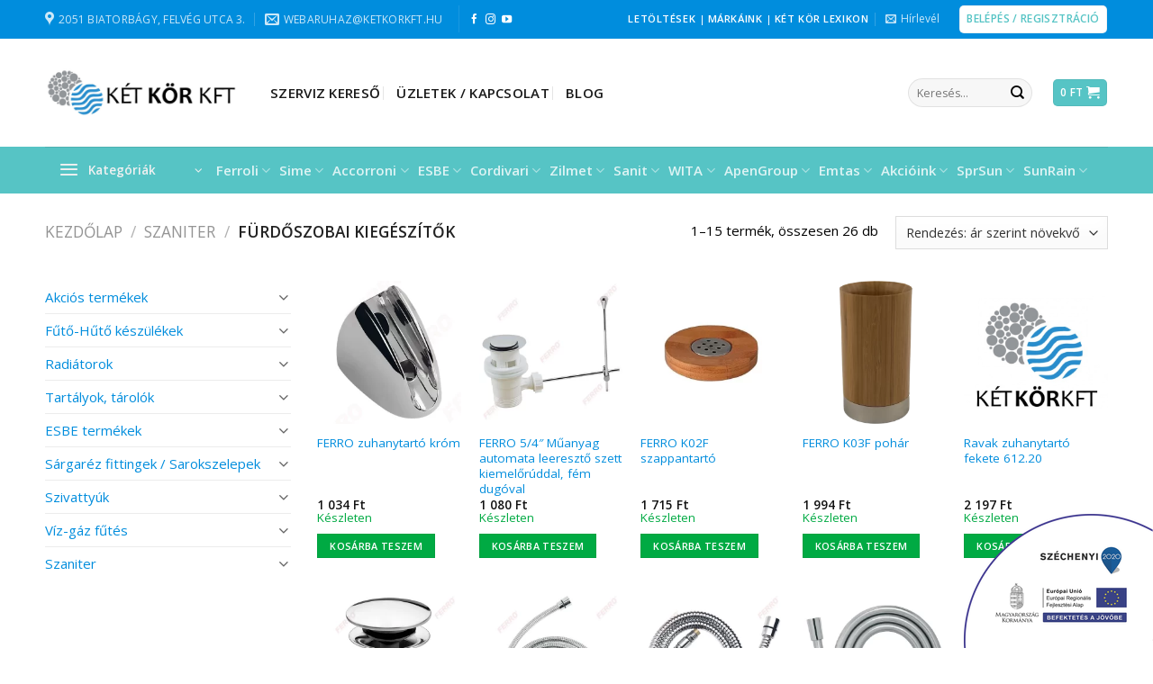

--- FILE ---
content_type: text/html; charset=UTF-8
request_url: https://ketkorkft.hu/termekkategoria/szaniter/furdoszobai-kiegeszitok/
body_size: 81265
content:
<!DOCTYPE html>
<!--[if IE 9 ]> <html lang="hu" class="ie9 loading-site no-js bg-fill"> <![endif]-->
<!--[if IE 8 ]> <html lang="hu" class="ie8 loading-site no-js bg-fill"> <![endif]-->
<!--[if (gte IE 9)|!(IE)]><!--><html lang="hu" class="loading-site no-js bg-fill"> <!--<![endif]-->
<head>
	<meta charset="UTF-8" />
	<link rel="profile" href="http://gmpg.org/xfn/11" />
	<link rel="pingback" href="https://ketkorkft.hu/xmlrpc.php" />

	<script>(function(html){html.className = html.className.replace(/\bno-js\b/,'js')})(document.documentElement);</script>
<meta name='robots' content='index, follow, max-image-preview:large, max-snippet:-1, max-video-preview:-1' />
<meta name="viewport" content="width=device-width, initial-scale=1, maximum-scale=1" />
	<!-- This site is optimized with the Yoast SEO Premium plugin v20.10 (Yoast SEO v25.3) - https://yoast.com/wordpress/plugins/seo/ -->
	<title>Fürdőszobai kiegészítők Archives - Két Kör Kft.</title>
	<link rel="canonical" href="https://ketkorkft.hu/termekkategoria/szaniter/furdoszobai-kiegeszitok/" />
	<link rel="next" href="https://ketkorkft.hu/termekkategoria/szaniter/furdoszobai-kiegeszitok/page/2/" />
	<meta property="og:locale" content="hu_HU" />
	<meta property="og:type" content="article" />
	<meta property="og:title" content="Fürdőszobai kiegészítők Archives" />
	<meta property="og:url" content="https://ketkorkft.hu/termekkategoria/szaniter/furdoszobai-kiegeszitok/" />
	<meta property="og:site_name" content="Két Kör Kft." />
	<meta property="og:image" content="https://ketkorkft.hu/wp-content/uploads/2022/09/W40.webp" />
	<meta property="og:image:width" content="600" />
	<meta property="og:image:height" content="600" />
	<meta property="og:image:type" content="image/webp" />
	<meta name="twitter:card" content="summary_large_image" />
	<script type="application/ld+json" class="yoast-schema-graph">{"@context":"https://schema.org","@graph":[{"@type":"CollectionPage","@id":"https://ketkorkft.hu/termekkategoria/szaniter/furdoszobai-kiegeszitok/","url":"https://ketkorkft.hu/termekkategoria/szaniter/furdoszobai-kiegeszitok/","name":"Fürdőszobai kiegészítők Archives - Két Kör Kft.","isPartOf":{"@id":"https://ketkorkft.hu/#website"},"primaryImageOfPage":{"@id":"https://ketkorkft.hu/termekkategoria/szaniter/furdoszobai-kiegeszitok/#primaryimage"},"image":{"@id":"https://ketkorkft.hu/termekkategoria/szaniter/furdoszobai-kiegeszitok/#primaryimage"},"thumbnailUrl":"https://ketkorkft.hu/wp-content/uploads/2023/06/Ferro_U02.webp","breadcrumb":{"@id":"https://ketkorkft.hu/termekkategoria/szaniter/furdoszobai-kiegeszitok/#breadcrumb"},"inLanguage":"hu"},{"@type":"ImageObject","inLanguage":"hu","@id":"https://ketkorkft.hu/termekkategoria/szaniter/furdoszobai-kiegeszitok/#primaryimage","url":"https://ketkorkft.hu/wp-content/uploads/2023/06/Ferro_U02.webp","contentUrl":"https://ketkorkft.hu/wp-content/uploads/2023/06/Ferro_U02.webp","width":600,"height":600},{"@type":"BreadcrumbList","@id":"https://ketkorkft.hu/termekkategoria/szaniter/furdoszobai-kiegeszitok/#breadcrumb","itemListElement":[{"@type":"ListItem","position":1,"name":"Home","item":"https://ketkorkft.hu/"},{"@type":"ListItem","position":2,"name":"Szaniter","item":"https://ketkorkft.hu/termekkategoria/szaniter/"},{"@type":"ListItem","position":3,"name":"Fürdőszobai kiegészítők"}]},{"@type":"WebSite","@id":"https://ketkorkft.hu/#website","url":"https://ketkorkft.hu/","name":"Két Kör Kft.","description":"épületgépészeti kis- és nagykereskedés","potentialAction":[{"@type":"SearchAction","target":{"@type":"EntryPoint","urlTemplate":"https://ketkorkft.hu/?s={search_term_string}"},"query-input":{"@type":"PropertyValueSpecification","valueRequired":true,"valueName":"search_term_string"}}],"inLanguage":"hu"}]}</script>
	<!-- / Yoast SEO Premium plugin. -->


<link rel='dns-prefetch' href='//cdn.jsdelivr.net' />
<link rel='dns-prefetch' href='//use.fontawesome.com' />
<link rel='dns-prefetch' href='//fonts.googleapis.com' />
<link rel="alternate" type="application/rss+xml" title="Két Kör Kft. &raquo; hírcsatorna" href="https://ketkorkft.hu/feed/" />
<link rel="alternate" type="application/rss+xml" title="Két Kör Kft. &raquo; Fürdőszobai kiegészítők Kategória hírforrás" href="https://ketkorkft.hu/termekkategoria/szaniter/furdoszobai-kiegeszitok/feed/" />
<link rel="prefetch" href="https://ketkorkft.hu/wp-content/themes/flatsome/assets/js/chunk.countup.fe2c1016.js" />
<link rel="prefetch" href="https://ketkorkft.hu/wp-content/themes/flatsome/assets/js/chunk.sticky-sidebar.a58a6557.js" />
<link rel="prefetch" href="https://ketkorkft.hu/wp-content/themes/flatsome/assets/js/chunk.tooltips.29144c1c.js" />
<link rel="prefetch" href="https://ketkorkft.hu/wp-content/themes/flatsome/assets/js/chunk.vendors-popups.947eca5c.js" />
<link rel="prefetch" href="https://ketkorkft.hu/wp-content/themes/flatsome/assets/js/chunk.vendors-slider.f0d2cbc9.js" />
		<!-- This site uses the Google Analytics by MonsterInsights plugin v8.7.0 - Using Analytics tracking - https://www.monsterinsights.com/ -->
							<script src="//www.googletagmanager.com/gtag/js?id=G-P1CT4Q0T79"  data-cfasync="false" data-wpfc-render="false" type="text/javascript" async></script>
			<script data-cfasync="false" data-wpfc-render="false" type="text/javascript">
				var mi_version = '8.7.0';
				var mi_track_user = true;
				var mi_no_track_reason = '';
				
								var disableStrs = [
										'ga-disable-G-P1CT4Q0T79',
														];

				/* Function to detect opted out users */
				function __gtagTrackerIsOptedOut() {
					for ( var index = 0; index < disableStrs.length; index++ ) {
						if ( document.cookie.indexOf( disableStrs[ index ] + '=true' ) > -1 ) {
							return true;
						}
					}

					return false;
				}

				/* Disable tracking if the opt-out cookie exists. */
				if ( __gtagTrackerIsOptedOut() ) {
					for ( var index = 0; index < disableStrs.length; index++ ) {
						window[ disableStrs[ index ] ] = true;
					}
				}

				/* Opt-out function */
				function __gtagTrackerOptout() {
					for ( var index = 0; index < disableStrs.length; index++ ) {
						document.cookie = disableStrs[ index ] + '=true; expires=Thu, 31 Dec 2099 23:59:59 UTC; path=/';
						window[ disableStrs[ index ] ] = true;
					}
				}

				if ( 'undefined' === typeof gaOptout ) {
					function gaOptout() {
						__gtagTrackerOptout();
					}
				}
								window.dataLayer = window.dataLayer || [];

				window.MonsterInsightsDualTracker = {
					helpers: {},
					trackers: {},
				};
				if ( mi_track_user ) {
					function __gtagDataLayer() {
						dataLayer.push( arguments );
					}

					function __gtagTracker( type, name, parameters ) {
						if (!parameters) {
							parameters = {};
						}

						if (parameters.send_to) {
							__gtagDataLayer.apply( null, arguments );
							return;
						}

						if ( type === 'event' ) {
															parameters.send_to = monsterinsights_frontend.v4_id;
								var hookName = name;
								if ( typeof parameters[ 'event_category' ] !== 'undefined' ) {
									hookName = parameters[ 'event_category' ] + ':' + name;
								}

								if ( typeof MonsterInsightsDualTracker.trackers[ hookName ] !== 'undefined' ) {
									MonsterInsightsDualTracker.trackers[ hookName ]( parameters );
								} else {
									__gtagDataLayer( 'event', name, parameters );
								}
							
													} else {
							__gtagDataLayer.apply( null, arguments );
						}
					}
					__gtagTracker( 'js', new Date() );
					__gtagTracker( 'set', {
						'developer_id.dZGIzZG' : true,
											} );
										__gtagTracker( 'config', 'G-P1CT4Q0T79', {"forceSSL":"true","link_attribution":"true"} );
															window.gtag = __gtagTracker;											(function () {
							/* https://developers.google.com/analytics/devguides/collection/analyticsjs/ */
							/* ga and __gaTracker compatibility shim. */
							var noopfn = function () {
								return null;
							};
							var newtracker = function () {
								return new Tracker();
							};
							var Tracker = function () {
								return null;
							};
							var p = Tracker.prototype;
							p.get = noopfn;
							p.set = noopfn;
							p.send = function (){
								var args = Array.prototype.slice.call(arguments);
								args.unshift( 'send' );
								__gaTracker.apply(null, args);
							};
							var __gaTracker = function () {
								var len = arguments.length;
								if ( len === 0 ) {
									return;
								}
								var f = arguments[len - 1];
								if ( typeof f !== 'object' || f === null || typeof f.hitCallback !== 'function' ) {
									if ( 'send' === arguments[0] ) {
										var hitConverted, hitObject = false, action;
										if ( 'event' === arguments[1] ) {
											if ( 'undefined' !== typeof arguments[3] ) {
												hitObject = {
													'eventAction': arguments[3],
													'eventCategory': arguments[2],
													'eventLabel': arguments[4],
													'value': arguments[5] ? arguments[5] : 1,
												}
											}
										}
										if ( 'pageview' === arguments[1] ) {
											if ( 'undefined' !== typeof arguments[2] ) {
												hitObject = {
													'eventAction': 'page_view',
													'page_path' : arguments[2],
												}
											}
										}
										if ( typeof arguments[2] === 'object' ) {
											hitObject = arguments[2];
										}
										if ( typeof arguments[5] === 'object' ) {
											Object.assign( hitObject, arguments[5] );
										}
										if ( 'undefined' !== typeof arguments[1].hitType ) {
											hitObject = arguments[1];
											if ( 'pageview' === hitObject.hitType ) {
												hitObject.eventAction = 'page_view';
											}
										}
										if ( hitObject ) {
											action = 'timing' === arguments[1].hitType ? 'timing_complete' : hitObject.eventAction;
											hitConverted = mapArgs( hitObject );
											__gtagTracker( 'event', action, hitConverted );
										}
									}
									return;
								}

								function mapArgs( args ) {
									var arg, hit = {};
									var gaMap = {
										'eventCategory': 'event_category',
										'eventAction': 'event_action',
										'eventLabel': 'event_label',
										'eventValue': 'event_value',
										'nonInteraction': 'non_interaction',
										'timingCategory': 'event_category',
										'timingVar': 'name',
										'timingValue': 'value',
										'timingLabel': 'event_label',
										'page' : 'page_path',
										'location' : 'page_location',
										'title' : 'page_title',
									};
									for ( arg in args ) {
																				if ( ! ( ! args.hasOwnProperty(arg) || ! gaMap.hasOwnProperty(arg) ) ) {
											hit[gaMap[arg]] = args[arg];
										} else {
											hit[arg] = args[arg];
										}
									}
									return hit;
								}

								try {
									f.hitCallback();
								} catch ( ex ) {
								}
							};
							__gaTracker.create = newtracker;
							__gaTracker.getByName = newtracker;
							__gaTracker.getAll = function () {
								return [];
							};
							__gaTracker.remove = noopfn;
							__gaTracker.loaded = true;
							window['__gaTracker'] = __gaTracker;
						})();
									} else {
										console.log( "" );
					( function () {
							function __gtagTracker() {
								return null;
							}
							window['__gtagTracker'] = __gtagTracker;
							window['gtag'] = __gtagTracker;
					} )();
									}
			</script>
				<!-- / Google Analytics by MonsterInsights -->
				<script data-cfasync="false" data-wpfc-render="false" type="text/javascript">
		window.MonsterInsightsDualTracker.helpers.mapProductItem = function( uaItem ) {
			var prefixIndex, prefixKey, mapIndex;

			var toBePrefixed = [ 'id', 'name', 'list_name', 'brand', 'category', 'variant' ];

			var item = {};

			var fieldMap = {
				'price': 'price',
				'list_position': 'index',
				'quantity': 'quantity',
				'position': 'index',
			};

			for ( mapIndex in fieldMap ) {
				if ( uaItem.hasOwnProperty( mapIndex ) ) {
					item[ fieldMap[ mapIndex ] ] = uaItem[ mapIndex ];
				}
			}

			for ( prefixIndex = 0; prefixIndex < toBePrefixed.length; prefixIndex++ ) {
				prefixKey = toBePrefixed[ prefixIndex ];
				if ( typeof uaItem[ prefixKey ] !== 'undefined' ) {
					item[ 'item_' + prefixKey ] = uaItem[ prefixKey ];
				}
			}

			return item;
		};

		MonsterInsightsDualTracker.trackers[ 'view_item_list' ] = function( parameters ) {
			var items = parameters.items;
			var listName, itemIndex, item, itemListName;
			var lists = {
				'_': { items: [], 'send_to': monsterinsights_frontend.v4_id },
			};

			for ( itemIndex = 0; itemIndex < items.length; itemIndex++ ) {
				item = MonsterInsightsDualTracker.helpers.mapProductItem( items[ itemIndex ] );

				if ( typeof item[ 'item_list_name' ] === 'undefined' ) {
					lists[ '_' ].items.push( item );
				} else {
					itemListName = item[ 'item_list_name' ];
					if ( typeof lists[ itemListName ] === 'undefined' ) {
						lists[ itemListName ] = {
							'items': [],
							'item_list_name': itemListName,
							'send_to': monsterinsights_frontend.v4_id,
						};
					}

					lists[ itemListName ].items.push( item );
				}
			}

			for ( listName in lists ) {
				__gtagDataLayer( 'event', 'view_item_list', lists[ listName ] );
			}
		};

		MonsterInsightsDualTracker.trackers[ 'select_content' ] = function( parameters ) {
			const items = parameters.items.map( MonsterInsightsDualTracker.helpers.mapProductItem );
			__gtagDataLayer( 'event', 'select_item', { items: items, send_to: parameters.send_to } );
		};

		MonsterInsightsDualTracker.trackers[ 'view_item' ] = function( parameters ) {
			const items = parameters.items.map( MonsterInsightsDualTracker.helpers.mapProductItem );
			__gtagDataLayer( 'event', 'view_item', { items: items, send_to: parameters.send_to } );
		};
		</script>
		<style id='wp-img-auto-sizes-contain-inline-css' type='text/css'>
img:is([sizes=auto i],[sizes^="auto," i]){contain-intrinsic-size:3000px 1500px}
/*# sourceURL=wp-img-auto-sizes-contain-inline-css */
</style>
<link data-minify="1" rel='stylesheet' id='vp-woo-pont-picker-block-css' href='https://ketkorkft.hu/wp-content/cache/min/1/wp-content/plugins/hungarian-pickup-points-for-woocommerce/build/style-pont-picker-block.css?ver=1761573658' type='text/css' media='all' />
<style id='wp-emoji-styles-inline-css' type='text/css'>

	img.wp-smiley, img.emoji {
		display: inline !important;
		border: none !important;
		box-shadow: none !important;
		height: 1em !important;
		width: 1em !important;
		margin: 0 0.07em !important;
		vertical-align: -0.1em !important;
		background: none !important;
		padding: 0 !important;
	}
/*# sourceURL=wp-emoji-styles-inline-css */
</style>
<style id='wp-block-library-inline-css' type='text/css'>
:root{--wp-block-synced-color:#7a00df;--wp-block-synced-color--rgb:122,0,223;--wp-bound-block-color:var(--wp-block-synced-color);--wp-editor-canvas-background:#ddd;--wp-admin-theme-color:#007cba;--wp-admin-theme-color--rgb:0,124,186;--wp-admin-theme-color-darker-10:#006ba1;--wp-admin-theme-color-darker-10--rgb:0,107,160.5;--wp-admin-theme-color-darker-20:#005a87;--wp-admin-theme-color-darker-20--rgb:0,90,135;--wp-admin-border-width-focus:2px}@media (min-resolution:192dpi){:root{--wp-admin-border-width-focus:1.5px}}.wp-element-button{cursor:pointer}:root .has-very-light-gray-background-color{background-color:#eee}:root .has-very-dark-gray-background-color{background-color:#313131}:root .has-very-light-gray-color{color:#eee}:root .has-very-dark-gray-color{color:#313131}:root .has-vivid-green-cyan-to-vivid-cyan-blue-gradient-background{background:linear-gradient(135deg,#00d084,#0693e3)}:root .has-purple-crush-gradient-background{background:linear-gradient(135deg,#34e2e4,#4721fb 50%,#ab1dfe)}:root .has-hazy-dawn-gradient-background{background:linear-gradient(135deg,#faaca8,#dad0ec)}:root .has-subdued-olive-gradient-background{background:linear-gradient(135deg,#fafae1,#67a671)}:root .has-atomic-cream-gradient-background{background:linear-gradient(135deg,#fdd79a,#004a59)}:root .has-nightshade-gradient-background{background:linear-gradient(135deg,#330968,#31cdcf)}:root .has-midnight-gradient-background{background:linear-gradient(135deg,#020381,#2874fc)}:root{--wp--preset--font-size--normal:16px;--wp--preset--font-size--huge:42px}.has-regular-font-size{font-size:1em}.has-larger-font-size{font-size:2.625em}.has-normal-font-size{font-size:var(--wp--preset--font-size--normal)}.has-huge-font-size{font-size:var(--wp--preset--font-size--huge)}.has-text-align-center{text-align:center}.has-text-align-left{text-align:left}.has-text-align-right{text-align:right}.has-fit-text{white-space:nowrap!important}#end-resizable-editor-section{display:none}.aligncenter{clear:both}.items-justified-left{justify-content:flex-start}.items-justified-center{justify-content:center}.items-justified-right{justify-content:flex-end}.items-justified-space-between{justify-content:space-between}.screen-reader-text{border:0;clip-path:inset(50%);height:1px;margin:-1px;overflow:hidden;padding:0;position:absolute;width:1px;word-wrap:normal!important}.screen-reader-text:focus{background-color:#ddd;clip-path:none;color:#444;display:block;font-size:1em;height:auto;left:5px;line-height:normal;padding:15px 23px 14px;text-decoration:none;top:5px;width:auto;z-index:100000}html :where(.has-border-color){border-style:solid}html :where([style*=border-top-color]){border-top-style:solid}html :where([style*=border-right-color]){border-right-style:solid}html :where([style*=border-bottom-color]){border-bottom-style:solid}html :where([style*=border-left-color]){border-left-style:solid}html :where([style*=border-width]){border-style:solid}html :where([style*=border-top-width]){border-top-style:solid}html :where([style*=border-right-width]){border-right-style:solid}html :where([style*=border-bottom-width]){border-bottom-style:solid}html :where([style*=border-left-width]){border-left-style:solid}html :where(img[class*=wp-image-]){height:auto;max-width:100%}:where(figure){margin:0 0 1em}html :where(.is-position-sticky){--wp-admin--admin-bar--position-offset:var(--wp-admin--admin-bar--height,0px)}@media screen and (max-width:600px){html :where(.is-position-sticky){--wp-admin--admin-bar--position-offset:0px}}

/*# sourceURL=wp-block-library-inline-css */
</style><link data-minify="1" rel='stylesheet' id='wc-blocks-style-css' href='https://ketkorkft.hu/wp-content/cache/min/1/wp-content/plugins/woocommerce/assets/client/blocks/wc-blocks.css?ver=1761573658' type='text/css' media='all' />
<style id='global-styles-inline-css' type='text/css'>
:root{--wp--preset--aspect-ratio--square: 1;--wp--preset--aspect-ratio--4-3: 4/3;--wp--preset--aspect-ratio--3-4: 3/4;--wp--preset--aspect-ratio--3-2: 3/2;--wp--preset--aspect-ratio--2-3: 2/3;--wp--preset--aspect-ratio--16-9: 16/9;--wp--preset--aspect-ratio--9-16: 9/16;--wp--preset--color--black: #000000;--wp--preset--color--cyan-bluish-gray: #abb8c3;--wp--preset--color--white: #ffffff;--wp--preset--color--pale-pink: #f78da7;--wp--preset--color--vivid-red: #cf2e2e;--wp--preset--color--luminous-vivid-orange: #ff6900;--wp--preset--color--luminous-vivid-amber: #fcb900;--wp--preset--color--light-green-cyan: #7bdcb5;--wp--preset--color--vivid-green-cyan: #00d084;--wp--preset--color--pale-cyan-blue: #8ed1fc;--wp--preset--color--vivid-cyan-blue: #0693e3;--wp--preset--color--vivid-purple: #9b51e0;--wp--preset--gradient--vivid-cyan-blue-to-vivid-purple: linear-gradient(135deg,rgb(6,147,227) 0%,rgb(155,81,224) 100%);--wp--preset--gradient--light-green-cyan-to-vivid-green-cyan: linear-gradient(135deg,rgb(122,220,180) 0%,rgb(0,208,130) 100%);--wp--preset--gradient--luminous-vivid-amber-to-luminous-vivid-orange: linear-gradient(135deg,rgb(252,185,0) 0%,rgb(255,105,0) 100%);--wp--preset--gradient--luminous-vivid-orange-to-vivid-red: linear-gradient(135deg,rgb(255,105,0) 0%,rgb(207,46,46) 100%);--wp--preset--gradient--very-light-gray-to-cyan-bluish-gray: linear-gradient(135deg,rgb(238,238,238) 0%,rgb(169,184,195) 100%);--wp--preset--gradient--cool-to-warm-spectrum: linear-gradient(135deg,rgb(74,234,220) 0%,rgb(151,120,209) 20%,rgb(207,42,186) 40%,rgb(238,44,130) 60%,rgb(251,105,98) 80%,rgb(254,248,76) 100%);--wp--preset--gradient--blush-light-purple: linear-gradient(135deg,rgb(255,206,236) 0%,rgb(152,150,240) 100%);--wp--preset--gradient--blush-bordeaux: linear-gradient(135deg,rgb(254,205,165) 0%,rgb(254,45,45) 50%,rgb(107,0,62) 100%);--wp--preset--gradient--luminous-dusk: linear-gradient(135deg,rgb(255,203,112) 0%,rgb(199,81,192) 50%,rgb(65,88,208) 100%);--wp--preset--gradient--pale-ocean: linear-gradient(135deg,rgb(255,245,203) 0%,rgb(182,227,212) 50%,rgb(51,167,181) 100%);--wp--preset--gradient--electric-grass: linear-gradient(135deg,rgb(202,248,128) 0%,rgb(113,206,126) 100%);--wp--preset--gradient--midnight: linear-gradient(135deg,rgb(2,3,129) 0%,rgb(40,116,252) 100%);--wp--preset--font-size--small: 13px;--wp--preset--font-size--medium: 20px;--wp--preset--font-size--large: 36px;--wp--preset--font-size--x-large: 42px;--wp--preset--spacing--20: 0.44rem;--wp--preset--spacing--30: 0.67rem;--wp--preset--spacing--40: 1rem;--wp--preset--spacing--50: 1.5rem;--wp--preset--spacing--60: 2.25rem;--wp--preset--spacing--70: 3.38rem;--wp--preset--spacing--80: 5.06rem;--wp--preset--shadow--natural: 6px 6px 9px rgba(0, 0, 0, 0.2);--wp--preset--shadow--deep: 12px 12px 50px rgba(0, 0, 0, 0.4);--wp--preset--shadow--sharp: 6px 6px 0px rgba(0, 0, 0, 0.2);--wp--preset--shadow--outlined: 6px 6px 0px -3px rgb(255, 255, 255), 6px 6px rgb(0, 0, 0);--wp--preset--shadow--crisp: 6px 6px 0px rgb(0, 0, 0);}:where(.is-layout-flex){gap: 0.5em;}:where(.is-layout-grid){gap: 0.5em;}body .is-layout-flex{display: flex;}.is-layout-flex{flex-wrap: wrap;align-items: center;}.is-layout-flex > :is(*, div){margin: 0;}body .is-layout-grid{display: grid;}.is-layout-grid > :is(*, div){margin: 0;}:where(.wp-block-columns.is-layout-flex){gap: 2em;}:where(.wp-block-columns.is-layout-grid){gap: 2em;}:where(.wp-block-post-template.is-layout-flex){gap: 1.25em;}:where(.wp-block-post-template.is-layout-grid){gap: 1.25em;}.has-black-color{color: var(--wp--preset--color--black) !important;}.has-cyan-bluish-gray-color{color: var(--wp--preset--color--cyan-bluish-gray) !important;}.has-white-color{color: var(--wp--preset--color--white) !important;}.has-pale-pink-color{color: var(--wp--preset--color--pale-pink) !important;}.has-vivid-red-color{color: var(--wp--preset--color--vivid-red) !important;}.has-luminous-vivid-orange-color{color: var(--wp--preset--color--luminous-vivid-orange) !important;}.has-luminous-vivid-amber-color{color: var(--wp--preset--color--luminous-vivid-amber) !important;}.has-light-green-cyan-color{color: var(--wp--preset--color--light-green-cyan) !important;}.has-vivid-green-cyan-color{color: var(--wp--preset--color--vivid-green-cyan) !important;}.has-pale-cyan-blue-color{color: var(--wp--preset--color--pale-cyan-blue) !important;}.has-vivid-cyan-blue-color{color: var(--wp--preset--color--vivid-cyan-blue) !important;}.has-vivid-purple-color{color: var(--wp--preset--color--vivid-purple) !important;}.has-black-background-color{background-color: var(--wp--preset--color--black) !important;}.has-cyan-bluish-gray-background-color{background-color: var(--wp--preset--color--cyan-bluish-gray) !important;}.has-white-background-color{background-color: var(--wp--preset--color--white) !important;}.has-pale-pink-background-color{background-color: var(--wp--preset--color--pale-pink) !important;}.has-vivid-red-background-color{background-color: var(--wp--preset--color--vivid-red) !important;}.has-luminous-vivid-orange-background-color{background-color: var(--wp--preset--color--luminous-vivid-orange) !important;}.has-luminous-vivid-amber-background-color{background-color: var(--wp--preset--color--luminous-vivid-amber) !important;}.has-light-green-cyan-background-color{background-color: var(--wp--preset--color--light-green-cyan) !important;}.has-vivid-green-cyan-background-color{background-color: var(--wp--preset--color--vivid-green-cyan) !important;}.has-pale-cyan-blue-background-color{background-color: var(--wp--preset--color--pale-cyan-blue) !important;}.has-vivid-cyan-blue-background-color{background-color: var(--wp--preset--color--vivid-cyan-blue) !important;}.has-vivid-purple-background-color{background-color: var(--wp--preset--color--vivid-purple) !important;}.has-black-border-color{border-color: var(--wp--preset--color--black) !important;}.has-cyan-bluish-gray-border-color{border-color: var(--wp--preset--color--cyan-bluish-gray) !important;}.has-white-border-color{border-color: var(--wp--preset--color--white) !important;}.has-pale-pink-border-color{border-color: var(--wp--preset--color--pale-pink) !important;}.has-vivid-red-border-color{border-color: var(--wp--preset--color--vivid-red) !important;}.has-luminous-vivid-orange-border-color{border-color: var(--wp--preset--color--luminous-vivid-orange) !important;}.has-luminous-vivid-amber-border-color{border-color: var(--wp--preset--color--luminous-vivid-amber) !important;}.has-light-green-cyan-border-color{border-color: var(--wp--preset--color--light-green-cyan) !important;}.has-vivid-green-cyan-border-color{border-color: var(--wp--preset--color--vivid-green-cyan) !important;}.has-pale-cyan-blue-border-color{border-color: var(--wp--preset--color--pale-cyan-blue) !important;}.has-vivid-cyan-blue-border-color{border-color: var(--wp--preset--color--vivid-cyan-blue) !important;}.has-vivid-purple-border-color{border-color: var(--wp--preset--color--vivid-purple) !important;}.has-vivid-cyan-blue-to-vivid-purple-gradient-background{background: var(--wp--preset--gradient--vivid-cyan-blue-to-vivid-purple) !important;}.has-light-green-cyan-to-vivid-green-cyan-gradient-background{background: var(--wp--preset--gradient--light-green-cyan-to-vivid-green-cyan) !important;}.has-luminous-vivid-amber-to-luminous-vivid-orange-gradient-background{background: var(--wp--preset--gradient--luminous-vivid-amber-to-luminous-vivid-orange) !important;}.has-luminous-vivid-orange-to-vivid-red-gradient-background{background: var(--wp--preset--gradient--luminous-vivid-orange-to-vivid-red) !important;}.has-very-light-gray-to-cyan-bluish-gray-gradient-background{background: var(--wp--preset--gradient--very-light-gray-to-cyan-bluish-gray) !important;}.has-cool-to-warm-spectrum-gradient-background{background: var(--wp--preset--gradient--cool-to-warm-spectrum) !important;}.has-blush-light-purple-gradient-background{background: var(--wp--preset--gradient--blush-light-purple) !important;}.has-blush-bordeaux-gradient-background{background: var(--wp--preset--gradient--blush-bordeaux) !important;}.has-luminous-dusk-gradient-background{background: var(--wp--preset--gradient--luminous-dusk) !important;}.has-pale-ocean-gradient-background{background: var(--wp--preset--gradient--pale-ocean) !important;}.has-electric-grass-gradient-background{background: var(--wp--preset--gradient--electric-grass) !important;}.has-midnight-gradient-background{background: var(--wp--preset--gradient--midnight) !important;}.has-small-font-size{font-size: var(--wp--preset--font-size--small) !important;}.has-medium-font-size{font-size: var(--wp--preset--font-size--medium) !important;}.has-large-font-size{font-size: var(--wp--preset--font-size--large) !important;}.has-x-large-font-size{font-size: var(--wp--preset--font-size--x-large) !important;}
/*# sourceURL=global-styles-inline-css */
</style>

<style id='classic-theme-styles-inline-css' type='text/css'>
/*! This file is auto-generated */
.wp-block-button__link{color:#fff;background-color:#32373c;border-radius:9999px;box-shadow:none;text-decoration:none;padding:calc(.667em + 2px) calc(1.333em + 2px);font-size:1.125em}.wp-block-file__button{background:#32373c;color:#fff;text-decoration:none}
/*# sourceURL=/wp-includes/css/classic-themes.min.css */
</style>
<style id='font-awesome-svg-styles-default-inline-css' type='text/css'>
.svg-inline--fa {
  display: inline-block;
  height: 1em;
  overflow: visible;
  vertical-align: -.125em;
}
/*# sourceURL=font-awesome-svg-styles-default-inline-css */
</style>
<link data-minify="1" rel='stylesheet' id='font-awesome-svg-styles-css' href='https://ketkorkft.hu/wp-content/cache/min/1/wp-content/uploads/font-awesome/v5.15.4/css/svg-with-js.css?ver=1761573658' type='text/css' media='all' />
<style id='font-awesome-svg-styles-inline-css' type='text/css'>
   .wp-block-font-awesome-icon svg::before,
   .wp-rich-text-font-awesome-icon svg::before {content: unset;}
/*# sourceURL=font-awesome-svg-styles-inline-css */
</style>
<style id='woocommerce-inline-inline-css' type='text/css'>
.woocommerce form .form-row .required { visibility: visible; }
/*# sourceURL=woocommerce-inline-inline-css */
</style>
<link rel='stylesheet' id='cmplz-general-css' href='https://ketkorkft.hu/wp-content/plugins/complianz-gdpr-premium/assets/css/cookieblocker.min.css?ver=1749556184' type='text/css' media='all' />
<link data-minify="1" rel='stylesheet' id='yith-sl-frontend-css' href='https://ketkorkft.hu/wp-content/cache/min/1/wp-content/plugins/yith-store-locator-for-wordpress/assets/css/frontend/frontend.css?ver=1761573658' type='text/css' media='all' />
<style id='yith-sl-frontend-inline-css' type='text/css'>
#yith-store-locator .wrapper-main-sections {
height: 700px!important;
}

#yith-sl-section-results {
  height: 700px!important;
}
/*# sourceURL=yith-sl-frontend-inline-css */
</style>
<link data-minify="1" rel='stylesheet' id='yith-wrvp-frontend-css' href='https://ketkorkft.hu/wp-content/cache/min/1/wp-content/plugins/yith-woocommerce-recently-viewed-products-premium/assets/css/yith-wrvp-frontend.css?ver=1761573658' type='text/css' media='all' />
<link data-minify="1" rel='stylesheet' id='ywrvp_slick-css' href='https://ketkorkft.hu/wp-content/cache/min/1/wp-content/plugins/yith-woocommerce-recently-viewed-products-premium/assets/css/slick.css?ver=1761573658' type='text/css' media='all' />
<link data-minify="1" rel='stylesheet' id='brands-styles-css' href='https://ketkorkft.hu/wp-content/cache/min/1/wp-content/plugins/woocommerce/assets/css/brands.css?ver=1761573658' type='text/css' media='all' />
<link data-minify="1" rel='stylesheet' id='font-awesome-official-css' href='https://ketkorkft.hu/wp-content/cache/min/1/releases/v5.15.4/css/all.css?ver=1761573658' type='text/css' media='all' crossorigin="anonymous" />
<link data-minify="1" rel='stylesheet' id='icss-custom-styles-css' href='https://ketkorkft.hu/wp-content/cache/min/1/wp-content/plugins/instant-css/public/custom.css?ver=1761573658' type='text/css' media='all' />
<style id='posts-table-pro-head-inline-css' type='text/css'>
.posts-data-table { visibility: hidden; }
/*# sourceURL=posts-table-pro-head-inline-css */
</style>
<style id='wc-product-table-head-inline-css' type='text/css'>
table.wc-product-table { visibility: hidden; }
/*# sourceURL=wc-product-table-head-inline-css */
</style>
<link data-minify="1" rel='stylesheet' id='flatsome-main-css' href='https://ketkorkft.hu/wp-content/cache/min/1/wp-content/themes/flatsome/assets/css/flatsome.css?ver=1761573658' type='text/css' media='all' />
<style id='flatsome-main-inline-css' type='text/css'>
@font-face {
				font-family: "fl-icons";
				font-display: block;
				src: url(https://ketkorkft.hu/wp-content/themes/flatsome/assets/css/icons/fl-icons.eot?v=3.15.3);
				src:
					url(https://ketkorkft.hu/wp-content/themes/flatsome/assets/css/icons/fl-icons.eot#iefix?v=3.15.3) format("embedded-opentype"),
					url(https://ketkorkft.hu/wp-content/themes/flatsome/assets/css/icons/fl-icons.woff2?v=3.15.3) format("woff2"),
					url(https://ketkorkft.hu/wp-content/themes/flatsome/assets/css/icons/fl-icons.ttf?v=3.15.3) format("truetype"),
					url(https://ketkorkft.hu/wp-content/themes/flatsome/assets/css/icons/fl-icons.woff?v=3.15.3) format("woff"),
					url(https://ketkorkft.hu/wp-content/themes/flatsome/assets/css/icons/fl-icons.svg?v=3.15.3#fl-icons) format("svg");
			}
/*# sourceURL=flatsome-main-inline-css */
</style>
<link data-minify="1" rel='stylesheet' id='flatsome-shop-css' href='https://ketkorkft.hu/wp-content/cache/min/1/wp-content/themes/flatsome/assets/css/flatsome-shop.css?ver=1761573658' type='text/css' media='all' />
<link rel='stylesheet' id='flatsome-style-css' href='https://ketkorkft.hu/wp-content/themes/flatsome/style.css?ver=3.15.3' type='text/css' media='all' />
<link rel='stylesheet' id='flatsome-googlefonts-css' href='//fonts.googleapis.com/css?family=Open+Sans%3Aregular%2C600%2Cregular%2C600%7CDancing+Script%3Aregular%2C400&#038;display=swap&#038;ver=3.9' type='text/css' media='all' />
<link data-minify="1" rel='stylesheet' id='font-awesome-official-v4shim-css' href='https://ketkorkft.hu/wp-content/cache/min/1/releases/v5.15.4/css/v4-shims.css?ver=1761573658' type='text/css' media='all' crossorigin="anonymous" />
<style id='font-awesome-official-v4shim-inline-css' type='text/css'>
@font-face {
font-family: "FontAwesome";
font-display: block;
src: url("https://use.fontawesome.com/releases/v5.15.4/webfonts/fa-brands-400.eot"),
		url("https://use.fontawesome.com/releases/v5.15.4/webfonts/fa-brands-400.eot?#iefix") format("embedded-opentype"),
		url("https://use.fontawesome.com/releases/v5.15.4/webfonts/fa-brands-400.woff2") format("woff2"),
		url("https://use.fontawesome.com/releases/v5.15.4/webfonts/fa-brands-400.woff") format("woff"),
		url("https://use.fontawesome.com/releases/v5.15.4/webfonts/fa-brands-400.ttf") format("truetype"),
		url("https://use.fontawesome.com/releases/v5.15.4/webfonts/fa-brands-400.svg#fontawesome") format("svg");
}

@font-face {
font-family: "FontAwesome";
font-display: block;
src: url("https://use.fontawesome.com/releases/v5.15.4/webfonts/fa-solid-900.eot"),
		url("https://use.fontawesome.com/releases/v5.15.4/webfonts/fa-solid-900.eot?#iefix") format("embedded-opentype"),
		url("https://use.fontawesome.com/releases/v5.15.4/webfonts/fa-solid-900.woff2") format("woff2"),
		url("https://use.fontawesome.com/releases/v5.15.4/webfonts/fa-solid-900.woff") format("woff"),
		url("https://use.fontawesome.com/releases/v5.15.4/webfonts/fa-solid-900.ttf") format("truetype"),
		url("https://use.fontawesome.com/releases/v5.15.4/webfonts/fa-solid-900.svg#fontawesome") format("svg");
}

@font-face {
font-family: "FontAwesome";
font-display: block;
src: url("https://use.fontawesome.com/releases/v5.15.4/webfonts/fa-regular-400.eot"),
		url("https://use.fontawesome.com/releases/v5.15.4/webfonts/fa-regular-400.eot?#iefix") format("embedded-opentype"),
		url("https://use.fontawesome.com/releases/v5.15.4/webfonts/fa-regular-400.woff2") format("woff2"),
		url("https://use.fontawesome.com/releases/v5.15.4/webfonts/fa-regular-400.woff") format("woff"),
		url("https://use.fontawesome.com/releases/v5.15.4/webfonts/fa-regular-400.ttf") format("truetype"),
		url("https://use.fontawesome.com/releases/v5.15.4/webfonts/fa-regular-400.svg#fontawesome") format("svg");
unicode-range: U+F004-F005,U+F007,U+F017,U+F022,U+F024,U+F02E,U+F03E,U+F044,U+F057-F059,U+F06E,U+F070,U+F075,U+F07B-F07C,U+F080,U+F086,U+F089,U+F094,U+F09D,U+F0A0,U+F0A4-F0A7,U+F0C5,U+F0C7-F0C8,U+F0E0,U+F0EB,U+F0F3,U+F0F8,U+F0FE,U+F111,U+F118-F11A,U+F11C,U+F133,U+F144,U+F146,U+F14A,U+F14D-F14E,U+F150-F152,U+F15B-F15C,U+F164-F165,U+F185-F186,U+F191-F192,U+F1AD,U+F1C1-F1C9,U+F1CD,U+F1D8,U+F1E3,U+F1EA,U+F1F6,U+F1F9,U+F20A,U+F247-F249,U+F24D,U+F254-F25B,U+F25D,U+F267,U+F271-F274,U+F279,U+F28B,U+F28D,U+F2B5-F2B6,U+F2B9,U+F2BB,U+F2BD,U+F2C1-F2C2,U+F2D0,U+F2D2,U+F2DC,U+F2ED,U+F328,U+F358-F35B,U+F3A5,U+F3D1,U+F410,U+F4AD;
}
/*# sourceURL=font-awesome-official-v4shim-inline-css */
</style>
<script type="text/javascript" src="https://ketkorkft.hu/wp-includes/js/jquery/jquery.min.js?ver=3.7.1" id="jquery-core-js"></script>
<script type="text/javascript" src="https://ketkorkft.hu/wp-includes/js/jquery/jquery-migrate.min.js?ver=3.4.1" id="jquery-migrate-js"></script>
<script type="text/javascript" id="yaymail-notice-js-extra">
/* <![CDATA[ */
var yaymail_notice = {"admin_ajax":"https://ketkorkft.hu/wp-admin/admin-ajax.php","nonce":"b04c342d79"};
//# sourceURL=yaymail-notice-js-extra
/* ]]> */
</script>
<script data-minify="1" type="text/javascript" src="https://ketkorkft.hu/wp-content/cache/min/1/wp-content/plugins/yaymail/assets/scripts/notice.js?ver=1761573658" id="yaymail-notice-js"></script>
<script data-minify="1" type="text/javascript" src="https://ketkorkft.hu/wp-content/cache/min/1/wp-content/plugins/google-analytics-premium/assets/js/frontend-gtag.js?ver=1761573658" id="monsterinsights-frontend-script-js"></script>
<script data-cfasync="false" data-wpfc-render="false" type="text/javascript" id='monsterinsights-frontend-script-js-extra'>/* <![CDATA[ */
var monsterinsights_frontend = {"js_events_tracking":"true","download_extensions":"doc,pdf,ppt,zip,xls,docx,pptx,xlsx","inbound_paths":"[{\"path\":\"\\\/go\\\/\",\"label\":\"affiliate\"},{\"path\":\"\\\/recommend\\\/\",\"label\":\"affiliate\"}]","home_url":"https:\/\/ketkorkft.hu","hash_tracking":"false","ua":"","v4_id":"G-P1CT4Q0T79"};/* ]]> */
</script>
<script type="text/javascript" src="https://ketkorkft.hu/wp-content/plugins/woocommerce/assets/js/jquery-blockui/jquery.blockUI.min.js?ver=2.7.0-wc.9.9.6" id="jquery-blockui-js" defer="defer" data-wp-strategy="defer"></script>
<script type="text/javascript" id="wc-add-to-cart-js-extra">
/* <![CDATA[ */
var wc_add_to_cart_params = {"ajax_url":"/wp-admin/admin-ajax.php","wc_ajax_url":"/?wc-ajax=%%endpoint%%","i18n_view_cart":"Kos\u00e1r","cart_url":"https://ketkorkft.hu/kosar/","is_cart":"","cart_redirect_after_add":"no"};
//# sourceURL=wc-add-to-cart-js-extra
/* ]]> */
</script>
<script type="text/javascript" src="https://ketkorkft.hu/wp-content/plugins/woocommerce/assets/js/frontend/add-to-cart.min.js?ver=9.9.6" id="wc-add-to-cart-js" defer="defer" data-wp-strategy="defer"></script>
<script type="text/javascript" src="https://ketkorkft.hu/wp-content/plugins/woocommerce/assets/js/js-cookie/js.cookie.min.js?ver=2.1.4-wc.9.9.6" id="js-cookie-js" defer="defer" data-wp-strategy="defer"></script>
<script type="text/javascript" id="woocommerce-js-extra">
/* <![CDATA[ */
var woocommerce_params = {"ajax_url":"/wp-admin/admin-ajax.php","wc_ajax_url":"/?wc-ajax=%%endpoint%%","i18n_password_show":"Jelsz\u00f3 megjelen\u00edt\u00e9se","i18n_password_hide":"Jelsz\u00f3 elrejt\u00e9se"};
//# sourceURL=woocommerce-js-extra
/* ]]> */
</script>
<script type="text/javascript" src="https://ketkorkft.hu/wp-content/plugins/woocommerce/assets/js/frontend/woocommerce.min.js?ver=9.9.6" id="woocommerce-js" defer="defer" data-wp-strategy="defer"></script>
<link rel="https://api.w.org/" href="https://ketkorkft.hu/wp-json/" /><link rel="alternate" title="JSON" type="application/json" href="https://ketkorkft.hu/wp-json/wp/v2/product_cat/997" /><link rel="EditURI" type="application/rsd+xml" title="RSD" href="https://ketkorkft.hu/xmlrpc.php?rsd" />
<meta name="generator" content="WordPress 6.9" />
<meta name="generator" content="WooCommerce 9.9.6" />
<style id="woo-custom-stock-status" data-wcss-ver="1.6.5" >.woocommerce div.product .woo-custom-stock-status.in_stock_color { color: #00aa43 !important; font-size: inherit }.woo-custom-stock-status.in_stock_color { color: #00aa43 !important; font-size: inherit }.wc-block-components-product-badge{display:none!important;}ul .in_stock_color,ul.products .in_stock_color, li.wc-block-grid__product .in_stock_color { color: #00aa43 !important; font-size: inherit }.woocommerce-table__product-name .in_stock_color { color: #00aa43 !important; font-size: inherit }p.in_stock_color { color: #00aa43 !important; font-size: inherit }.woocommerce div.product .wc-block-components-product-price .woo-custom-stock-status{font-size:16px}.woocommerce div.product .woo-custom-stock-status.only_s_left_in_stock_color { color: #00aa43 !important; font-size: inherit }.woo-custom-stock-status.only_s_left_in_stock_color { color: #00aa43 !important; font-size: inherit }.wc-block-components-product-badge{display:none!important;}ul .only_s_left_in_stock_color,ul.products .only_s_left_in_stock_color, li.wc-block-grid__product .only_s_left_in_stock_color { color: #00aa43 !important; font-size: inherit }.woocommerce-table__product-name .only_s_left_in_stock_color { color: #00aa43 !important; font-size: inherit }p.only_s_left_in_stock_color { color: #00aa43 !important; font-size: inherit }.woocommerce div.product .wc-block-components-product-price .woo-custom-stock-status{font-size:16px}.woocommerce div.product .woo-custom-stock-status.can_be_backordered_color { color: #e20808 !important; font-size: inherit }.woo-custom-stock-status.can_be_backordered_color { color: #e20808 !important; font-size: inherit }.wc-block-components-product-badge{display:none!important;}ul .can_be_backordered_color,ul.products .can_be_backordered_color, li.wc-block-grid__product .can_be_backordered_color { color: #e20808 !important; font-size: inherit }.woocommerce-table__product-name .can_be_backordered_color { color: #e20808 !important; font-size: inherit }p.can_be_backordered_color { color: #e20808 !important; font-size: inherit }.woocommerce div.product .wc-block-components-product-price .woo-custom-stock-status{font-size:16px}.woocommerce div.product .woo-custom-stock-status.s_in_stock_color { color: #00aa43 !important; font-size: inherit }.woo-custom-stock-status.s_in_stock_color { color: #00aa43 !important; font-size: inherit }.wc-block-components-product-badge{display:none!important;}ul .s_in_stock_color,ul.products .s_in_stock_color, li.wc-block-grid__product .s_in_stock_color { color: #00aa43 !important; font-size: inherit }.woocommerce-table__product-name .s_in_stock_color { color: #00aa43 !important; font-size: inherit }p.s_in_stock_color { color: #00aa43 !important; font-size: inherit }.woocommerce div.product .wc-block-components-product-price .woo-custom-stock-status{font-size:16px}.woocommerce div.product .woo-custom-stock-status.available_on_backorder_color { color: #e20808 !important; font-size: inherit }.woo-custom-stock-status.available_on_backorder_color { color: #e20808 !important; font-size: inherit }.wc-block-components-product-badge{display:none!important;}ul .available_on_backorder_color,ul.products .available_on_backorder_color, li.wc-block-grid__product .available_on_backorder_color { color: #e20808 !important; font-size: inherit }.woocommerce-table__product-name .available_on_backorder_color { color: #e20808 !important; font-size: inherit }p.available_on_backorder_color { color: #e20808 !important; font-size: inherit }.woocommerce div.product .wc-block-components-product-price .woo-custom-stock-status{font-size:16px}.woocommerce div.product .woo-custom-stock-status.out_of_stock_color { color: #e20808 !important; font-size: inherit }.woo-custom-stock-status.out_of_stock_color { color: #e20808 !important; font-size: inherit }.wc-block-components-product-badge{display:none!important;}ul .out_of_stock_color,ul.products .out_of_stock_color, li.wc-block-grid__product .out_of_stock_color { color: #e20808 !important; font-size: inherit }.woocommerce-table__product-name .out_of_stock_color { color: #e20808 !important; font-size: inherit }p.out_of_stock_color { color: #e20808 !important; font-size: inherit }.woocommerce div.product .wc-block-components-product-price .woo-custom-stock-status{font-size:16px}.woocommerce div.product .woo-custom-stock-status.grouped_product_stock_status_color { color: #77a464 !important; font-size: inherit }.woo-custom-stock-status.grouped_product_stock_status_color { color: #77a464 !important; font-size: inherit }.wc-block-components-product-badge{display:none!important;}ul .grouped_product_stock_status_color,ul.products .grouped_product_stock_status_color, li.wc-block-grid__product .grouped_product_stock_status_color { color: #77a464 !important; font-size: inherit }.woocommerce-table__product-name .grouped_product_stock_status_color { color: #77a464 !important; font-size: inherit }p.grouped_product_stock_status_color { color: #77a464 !important; font-size: inherit }.woocommerce div.product .wc-block-components-product-price .woo-custom-stock-status{font-size:16px}.wd-product-stock.stock{display:none}.woocommerce-variation-price:not(:empty)+.woocommerce-variation-availability { margin-left: 0px; }.woocommerce-variation-price{
		        display:block!important}.woocommerce-variation-availability{
		        display:block!important}</style><!-- woo-custom-stock-status-color-css --><script></script><!-- woo-custom-stock-status-js --><!-- Google tag (gtag.js) -->
<script async src="https://www.googletagmanager.com/gtag/js?id=AW-11112275172"></script>
<script>
  window.dataLayer = window.dataLayer || [];
  function gtag(){dataLayer.push(arguments);}
  gtag('js', new Date());

  gtag('config', 'AW-11112275172');
</script>
			<style>.cmplz-hidden {
					display: none !important;
				}</style><style>.bg{opacity: 0; transition: opacity 1s; -webkit-transition: opacity 1s;} .bg-loaded{opacity: 1;}</style><!--[if IE]><link rel="stylesheet" type="text/css" href="https://ketkorkft.hu/wp-content/themes/flatsome/assets/css/ie-fallback.css"><script src="//cdnjs.cloudflare.com/ajax/libs/html5shiv/3.6.1/html5shiv.js"></script><script>var head = document.getElementsByTagName('head')[0],style = document.createElement('style');style.type = 'text/css';style.styleSheet.cssText = ':before,:after{content:none !important';head.appendChild(style);setTimeout(function(){head.removeChild(style);}, 0);</script><script src="https://ketkorkft.hu/wp-content/themes/flatsome/assets/libs/ie-flexibility.js"></script><![endif]-->	<noscript><style>.woocommerce-product-gallery{ opacity: 1 !important; }</style></noscript>
	<style>
					.find-in-stores svg{
						fill: #ffffff;
						top: 50%;
    					margin-top: -12px;
					}

					.find-in-stores:hover svg{
						fill: #ffffff;
					}
				</style><link rel="icon" href="https://ketkorkft.hu/wp-content/uploads/2022/01/cropped-ketkor-fan-32x32.jpg" sizes="32x32" />
<link rel="icon" href="https://ketkorkft.hu/wp-content/uploads/2022/01/cropped-ketkor-fan-247x247.jpg" sizes="192x192" />
<link rel="apple-touch-icon" href="https://ketkorkft.hu/wp-content/uploads/2022/01/cropped-ketkor-fan-247x247.jpg" />
<meta name="msapplication-TileImage" content="https://ketkorkft.hu/wp-content/uploads/2022/01/cropped-ketkor-fan-300x300.jpg" />
<style id="custom-css" type="text/css">:root {--primary-color: #008ddd;}html{background-color:#ffffff!important;}.full-width .ubermenu-nav, .container, .row{max-width: 1210px}.row.row-collapse{max-width: 1180px}.row.row-small{max-width: 1202.5px}.row.row-large{max-width: 1240px}.sticky-add-to-cart--active, #wrapper,#main,#main.dark{background-color: #ffffff}.header-main{height: 120px}#logo img{max-height: 120px}#logo{width:220px;}#logo img{padding:4px 0;}.header-bottom{min-height: 52px}.header-top{min-height: 43px}.transparent .header-main{height: 90px}.transparent #logo img{max-height: 90px}.has-transparent + .page-title:first-of-type,.has-transparent + #main > .page-title,.has-transparent + #main > div > .page-title,.has-transparent + #main .page-header-wrapper:first-of-type .page-title{padding-top: 170px;}.header.show-on-scroll,.stuck .header-main{height:70px!important}.stuck #logo img{max-height: 70px!important}.search-form{ width: 60%;}.header-bg-color {background-color: #ffffff}.header-bottom {background-color: #56c4c5}.top-bar-nav > li > a{line-height: 16px }.header-main .nav > li > a{line-height: 32px }.header-bottom-nav > li > a{line-height: 16px }@media (max-width: 549px) {.header-main{height: 70px}#logo img{max-height: 70px}}.nav-dropdown-has-arrow.nav-dropdown-has-border li.has-dropdown:before{border-bottom-color: #ffffff;}.nav .nav-dropdown{border-color: #ffffff }.nav-dropdown{border-radius:10px}.nav-dropdown{font-size:100%}.nav-dropdown-has-arrow li.has-dropdown:after{border-bottom-color: #ffffff;}.nav .nav-dropdown{background-color: #ffffff}.header-top{background-color:#008ddd!important;}/* Color */.accordion-title.active, .has-icon-bg .icon .icon-inner,.logo a, .primary.is-underline, .primary.is-link, .badge-outline .badge-inner, .nav-outline > li.active> a,.nav-outline >li.active > a, .cart-icon strong,[data-color='primary'], .is-outline.primary{color: #008ddd;}/* Color !important */[data-text-color="primary"]{color: #008ddd!important;}/* Background Color */[data-text-bg="primary"]{background-color: #008ddd;}/* Background */.scroll-to-bullets a,.featured-title, .label-new.menu-item > a:after, .nav-pagination > li > .current,.nav-pagination > li > span:hover,.nav-pagination > li > a:hover,.has-hover:hover .badge-outline .badge-inner,button[type="submit"], .button.wc-forward:not(.checkout):not(.checkout-button), .button.submit-button, .button.primary:not(.is-outline),.featured-table .title,.is-outline:hover, .has-icon:hover .icon-label,.nav-dropdown-bold .nav-column li > a:hover, .nav-dropdown.nav-dropdown-bold > li > a:hover, .nav-dropdown-bold.dark .nav-column li > a:hover, .nav-dropdown.nav-dropdown-bold.dark > li > a:hover, .header-vertical-menu__opener ,.is-outline:hover, .tagcloud a:hover,.grid-tools a, input[type='submit']:not(.is-form), .box-badge:hover .box-text, input.button.alt,.nav-box > li > a:hover,.nav-box > li.active > a,.nav-pills > li.active > a ,.current-dropdown .cart-icon strong, .cart-icon:hover strong, .nav-line-bottom > li > a:before, .nav-line-grow > li > a:before, .nav-line > li > a:before,.banner, .header-top, .slider-nav-circle .flickity-prev-next-button:hover svg, .slider-nav-circle .flickity-prev-next-button:hover .arrow, .primary.is-outline:hover, .button.primary:not(.is-outline), input[type='submit'].primary, input[type='submit'].primary, input[type='reset'].button, input[type='button'].primary, .badge-inner{background-color: #008ddd;}/* Border */.nav-vertical.nav-tabs > li.active > a,.scroll-to-bullets a.active,.nav-pagination > li > .current,.nav-pagination > li > span:hover,.nav-pagination > li > a:hover,.has-hover:hover .badge-outline .badge-inner,.accordion-title.active,.featured-table,.is-outline:hover, .tagcloud a:hover,blockquote, .has-border, .cart-icon strong:after,.cart-icon strong,.blockUI:before, .processing:before,.loading-spin, .slider-nav-circle .flickity-prev-next-button:hover svg, .slider-nav-circle .flickity-prev-next-button:hover .arrow, .primary.is-outline:hover{border-color: #008ddd}.nav-tabs > li.active > a{border-top-color: #008ddd}.widget_shopping_cart_content .blockUI.blockOverlay:before { border-left-color: #008ddd }.woocommerce-checkout-review-order .blockUI.blockOverlay:before { border-left-color: #008ddd }/* Fill */.slider .flickity-prev-next-button:hover svg,.slider .flickity-prev-next-button:hover .arrow{fill: #008ddd;}/* Background Color */[data-icon-label]:after, .secondary.is-underline:hover,.secondary.is-outline:hover,.icon-label,.button.secondary:not(.is-outline),.button.alt:not(.is-outline), .badge-inner.on-sale, .button.checkout, .single_add_to_cart_button, .current .breadcrumb-step{ background-color:#212121; }[data-text-bg="secondary"]{background-color: #212121;}/* Color */.secondary.is-underline,.secondary.is-link, .secondary.is-outline,.stars a.active, .star-rating:before, .woocommerce-page .star-rating:before,.star-rating span:before, .color-secondary{color: #212121}/* Color !important */[data-text-color="secondary"]{color: #212121!important;}/* Border */.secondary.is-outline:hover{border-color:#212121}.success.is-underline:hover,.success.is-outline:hover,.success{background-color: #59a72f}.success-color, .success.is-link, .success.is-outline{color: #59a72f;}.success-border{border-color: #59a72f!important;}/* Color !important */[data-text-color="success"]{color: #59a72f!important;}/* Background Color */[data-text-bg="success"]{background-color: #59a72f;}.alert.is-underline:hover,.alert.is-outline:hover,.alert{background-color: #ba2020}.alert.is-link, .alert.is-outline, .color-alert{color: #ba2020;}/* Color !important */[data-text-color="alert"]{color: #ba2020!important;}/* Background Color */[data-text-bg="alert"]{background-color: #ba2020;}body{font-size: 94%;}@media screen and (max-width: 549px){body{font-size: 100%;}}body{font-family:"Open Sans", sans-serif}body{font-weight: 0}body{color: #000000}.nav > li > a {font-family:"Open Sans", sans-serif;}.mobile-sidebar-levels-2 .nav > li > ul > li > a {font-family:"Open Sans", sans-serif;}.nav > li > a {font-weight: 600;}.mobile-sidebar-levels-2 .nav > li > ul > li > a {font-weight: 600;}h1,h2,h3,h4,h5,h6,.heading-font, .off-canvas-center .nav-sidebar.nav-vertical > li > a{font-family: "Open Sans", sans-serif;}h1,h2,h3,h4,h5,h6,.heading-font,.banner h1,.banner h2{font-weight: 600;}h1,h2,h3,h4,h5,h6,.heading-font{color: #008ddd;}.alt-font{font-family: "Dancing Script", sans-serif;}.alt-font{font-weight: 400!important;}.header:not(.transparent) .header-nav-main.nav > li > a {color: #191919;}.header:not(.transparent) .header-nav-main.nav > li > a:hover,.header:not(.transparent) .header-nav-main.nav > li.active > a,.header:not(.transparent) .header-nav-main.nav > li.current > a,.header:not(.transparent) .header-nav-main.nav > li > a.active,.header:not(.transparent) .header-nav-main.nav > li > a.current{color: #56c4c5;}.header-nav-main.nav-line-bottom > li > a:before,.header-nav-main.nav-line-grow > li > a:before,.header-nav-main.nav-line > li > a:before,.header-nav-main.nav-box > li > a:hover,.header-nav-main.nav-box > li.active > a,.header-nav-main.nav-pills > li > a:hover,.header-nav-main.nav-pills > li.active > a{color:#FFF!important;background-color: #56c4c5;}a{color: #008ddd;}a:hover{color: #212121;}.tagcloud a:hover{border-color: #212121;background-color: #212121;}.current .breadcrumb-step, [data-icon-label]:after, .button#place_order,.button.checkout,.checkout-button,.single_add_to_cart_button.button{background-color: #b20000!important }.has-equal-box-heights .box-image {padding-top: 100%;}.badge-inner.on-sale{background-color: #b20000}.star-rating span:before,.star-rating:before, .woocommerce-page .star-rating:before, .stars a:hover:after, .stars a.active:after{color: #dd9933}.price del, .product_list_widget del, del .woocommerce-Price-amount { color: #008ddd; }ins .woocommerce-Price-amount { color: #b20000; }.shop-page-title.featured-title .title-bg{background-image: url(https://ketkorkft.hu/wp-content/uploads/2022/09/W40.webp)!important;}@media screen and (min-width: 550px){.products .box-vertical .box-image{min-width: 247px!important;width: 247px!important;}}.header-main .social-icons,.header-main .cart-icon strong,.header-main .menu-title,.header-main .header-button > .button.is-outline,.header-main .nav > li > a > i:not(.icon-angle-down){color: #56c4c5!important;}.header-main .header-button > .button.is-outline,.header-main .cart-icon strong:after,.header-main .cart-icon strong{border-color: #56c4c5!important;}.header-main .header-button > .button:not(.is-outline){background-color: #56c4c5!important;}.header-main .current-dropdown .cart-icon strong,.header-main .header-button > .button:hover,.header-main .header-button > .button:hover i,.header-main .header-button > .button:hover span{color:#FFF!important;}.header-main .menu-title:hover,.header-main .social-icons a:hover,.header-main .header-button > .button.is-outline:hover,.header-main .nav > li > a:hover > i:not(.icon-angle-down){color: #282828!important;}.header-main .current-dropdown .cart-icon strong,.header-main .header-button > .button:hover{background-color: #282828!important;}.header-main .current-dropdown .cart-icon strong:after,.header-main .current-dropdown .cart-icon strong,.header-main .header-button > .button:hover{border-color: #282828!important;}.absolute-footer, html{background-color: #000000}.header-vertical-menu__opener{height: 36px}.header-vertical-menu__opener, .header-vertical-menu__fly-out{width: 190px}.header-vertical-menu__opener{background-color: #56c4c5}.header-vertical-menu__fly-out{background-color: #ffffff}/* Custom CSS */.out-of-stock-label{display: none !important;}.label-new.menu-item > a:after{content:"New";}.label-hot.menu-item > a:after{content:"Hot";}.label-sale.menu-item > a:after{content:"Sale";}.label-popular.menu-item > a:after{content:"Popular";}</style>		<style type="text/css" id="wp-custom-css">
			.feher-kep-keret {
  border: 1px solid #ccc; /* vagy #000 ha erősebbet szeretnél */
  display: inline-block;
  box-sizing: border-box;
}		</style>
		<style id="yellow-pencil">
/*
	The following CSS codes are created by the YellowPencil plugin.
	https://yellowpencil.waspthemes.com/
*/
.top-bar-nav .header-button a{background-color:#ffffff !important;}.top-bar-nav .account-item span{color:#56c4c5;}.top-bar-nav .account-item i{color:#56c4c5;}.row-main .box-text-bottom .add_to_cart_button{background-color:#00aa43;}.row-main .box-text-bottom .primary{background-color:#00aa43;}.products .product .add_to_cart_button{background-color:#00aa43;}.products .product .primary{background-color:#00aa43;}.row-main .box-text-bottom bdi{color:#c40000;}.medium-logo-center .nav-spacing-medium .cart-item a{background-color:#56c4c5;}.medium-logo-center .menu-item:nth-child(5) .nav-top-link{color:#f62c2c !important;border-top-left-radius:7px;border-top-right-radius:7px;border-bottom-left-radius:7px;border-bottom-right-radius:7px;background-color:#dddddd;padding-left:15px;padding-right:15px;border-style:solid;border-width:1px;border-color:#000000;}.medium-logo-center .menu-item:nth-child(4) .nav-top-link{color:#f70202 !important;font-weight:700;}.product-main .product-summary .in-stock{font-size:18px !important;}#menu-vertikalis-menu .section .ux-menu-link__link{padding-bottom:2px;-webkit-transform:translatex(0px) translatey(0px);-ms-transform:translatex(0px) translatey(0px);transform:translatex(0px) translatey(0px);}
</style><noscript><style id="rocket-lazyload-nojs-css">.rll-youtube-player, [data-lazy-src]{display:none !important;}</style></noscript><link data-minify="1" rel='stylesheet' id='wc-blocks-integration-css-css' href='https://ketkorkft.hu/wp-content/cache/min/1/wp-content/plugins/custom-payment-gateways-woocommerce/build/style-index.css?ver=1761573658' type='text/css' media='all' />
</head>

<body class="archive tax-product_cat term-furdoszobai-kiegeszitok term-997 wp-theme-flatsome theme-flatsome non-logged-in woocommerce woocommerce-page woocommerce-no-js full-width bg-fill lightbox nav-dropdown-has-arrow nav-dropdown-has-shadow nav-dropdown-has-border mobile-submenu-toggle">


<a class="skip-link screen-reader-text" href="#main">Skip to content</a>

<div id="wrapper">

	
	<header id="header" class="header ">
		<div class="header-wrapper">
			<div id="top-bar" class="header-top hide-for-sticky nav-dark hide-for-medium">
    <div class="flex-row container">
      <div class="flex-col hide-for-medium flex-left">
          <ul class="nav nav-left medium-nav-center nav-small  nav-divided">
              <li class="header-contact-wrapper">
		<ul id="header-contact" class="nav nav-divided nav-uppercase header-contact">
					<li class="">
			  <a target="_blank" rel="noopener noreferrer" href="https://maps.google.com/?q=2051 Biatorbágy, Felvég utca 3." title="2051 Biatorbágy, Felvég utca 3." class="tooltip">
			  	 <i class="icon-map-pin-fill" style="font-size:16px;"></i>			     <span>
			     	2051 Biatorbágy, Felvég utca 3.			     </span>
			  </a>
			</li>
			
						<li class="">
			  <a href="mailto:webaruhaz@ketkorkft.hu" class="tooltip" title="webaruhaz@ketkorkft.hu">
				  <i class="icon-envelop" style="font-size:16px;"></i>			       <span>
			       	webaruhaz@ketkorkft.hu			       </span>
			  </a>
			</li>
					
			
				</ul>
</li><li class="header-divider"></li><li class="html header-social-icons ml-0">
	<div class="social-icons follow-icons" ><a href="https://www.facebook.com/ketkorkft" target="_blank" data-label="Facebook" rel="noopener noreferrer nofollow" class="icon plain facebook tooltip" title="Follow on Facebook" aria-label="Follow on Facebook"><i class="icon-facebook" ></i></a><a href="https://www.instagram.com/ketkor_kft/" target="_blank" rel="noopener noreferrer nofollow" data-label="Instagram" class="icon plain  instagram tooltip" title="Follow on Instagram" aria-label="Follow on Instagram"><i class="icon-instagram" ></i></a><a href="https://www.youtube.com/@ketkorepuletgepeszetikft" target="_blank" rel="noopener noreferrer nofollow" data-label="YouTube" class="icon plain  youtube tooltip" title="Follow on YouTube" aria-label="Follow on YouTube"><i class="icon-youtube" ></i></a></div></li>          </ul>
      </div>

      <div class="flex-col hide-for-medium flex-center">
          <ul class="nav nav-center nav-small  nav-divided">
                        </ul>
      </div>

      <div class="flex-col hide-for-medium flex-right">
         <ul class="nav top-bar-nav nav-right nav-small  nav-divided">
              <li class="html custom html_topbar_right"><strong class="uppercase"><a style="color:#fff;" href="/letoltesek/">Letöltések</a> </strong>|
<strong class="uppercase"><a style="color:#fff;" href="/markaink/">Márkáink</a> </strong>|
<strong class="uppercase"><a style="color:#fff;" href="/ketkorlexikon/">Két kör lexikon</a> </strong></li><li class="header-newsletter-item has-icon">

<a href="#header-newsletter-signup" class="tooltip is-small"
  title="Iratkozzon fel hírlevelünkre">

      <i class="icon-envelop"></i>
  
      <span class="header-newsletter-title hide-for-medium">
      Hírlevél    </span>
  </a>
	<div id="header-newsletter-signup"
	     class="lightbox-by-id lightbox-content mfp-hide lightbox-white "
	     style="max-width:700px ;padding:0px">
		
  <div class="banner has-hover" id="banner-2117612138">
          <div class="banner-inner fill">
        <div class="banner-bg fill" >
            <div class="bg fill bg-fill "></div>
                        <div class="overlay"></div>            
	<div class="is-border is-dashed"
		style="border-color:rgba(255,255,255,.3);border-width:2px 2px 2px 2px;margin:10px;">
	</div>
                    </div>
		
        <div class="banner-layers container">
            <div class="fill banner-link"></div>               <div id="text-box-861076623" class="text-box banner-layer x10 md-x10 lg-x10 y50 md-y50 lg-y50 res-text">
                     <div data-animate="fadeInUp">           <div class="text-box-content text dark">
              
              <div class="text-inner text-left">
                  <h3 class="uppercase">Iratkozzon fel hírlevelünkre</h3><p class="lead">Hírlevél feliratkozás</p>[wpforms id="8584"]              </div>
           </div>
       </div>                     
<style>
#text-box-861076623 {
  width: 60%;
}
#text-box-861076623 .text-box-content {
  font-size: 100%;
}
@media (min-width:550px) {
  #text-box-861076623 {
    width: 50%;
  }
}
</style>
    </div>
         </div>
      </div>

            
<style>
#banner-2117612138 {
  padding-top: 500px;
}
#banner-2117612138 .bg.bg-loaded {
  background-image: url(https://torogepeszet.hu/wp-content/uploads/2021/03/toro-logo.jpg);
}
#banner-2117612138 .overlay {
  background-color: rgba(0,0,0,.4);
}
#banner-2117612138 .ux-shape-divider--top svg {
  height: 150px;
  --divider-top-width: 100%;
}
#banner-2117612138 .ux-shape-divider--bottom svg {
  height: 150px;
  --divider-width: 100%;
}
</style>
  </div>

	</div>
	
	</li>
<li class="account-item has-icon
    "
>
<div class="header-button">
<a href="https://ketkorkft.hu/fiokom/"
    class="nav-top-link nav-top-not-logged-in icon primary button round is-small"
    data-open="#login-form-popup"  >
    <span>
    Belépés     / Regisztráció  </span>
  
</a>

</div>

</li>
          </ul>
      </div>

      
    </div>
</div>
<div id="masthead" class="header-main hide-for-sticky">
      <div class="header-inner flex-row container logo-left medium-logo-center" role="navigation">

          <!-- Logo -->
          <div id="logo" class="flex-col logo">
            
<!-- Header logo -->
<a href="https://ketkorkft.hu/" title="Két Kör Kft. - épületgépészeti kis- és nagykereskedés" rel="home">
		<img width="1020" height="259" src="data:image/svg+xml,%3Csvg%20xmlns='http://www.w3.org/2000/svg'%20viewBox='0%200%201020%20259'%3E%3C/svg%3E" class="header_logo header-logo" alt="Két Kör Kft." data-lazy-src="https://ketkorkft.hu/wp-content/uploads/2022/09/ketkor_logo-1024x260.jpg"/><noscript><img width="1020" height="259" src="https://ketkorkft.hu/wp-content/uploads/2022/09/ketkor_logo-1024x260.jpg" class="header_logo header-logo" alt="Két Kör Kft."/></noscript><img  width="1020" height="259" src="data:image/svg+xml,%3Csvg%20xmlns='http://www.w3.org/2000/svg'%20viewBox='0%200%201020%20259'%3E%3C/svg%3E" class="header-logo-dark" alt="Két Kör Kft." data-lazy-src="https://ketkorkft.hu/wp-content/uploads/2022/09/ketkor_logo-1024x260.jpg"/><noscript><img  width="1020" height="259" src="https://ketkorkft.hu/wp-content/uploads/2022/09/ketkor_logo-1024x260.jpg" class="header-logo-dark" alt="Két Kör Kft."/></noscript></a>
          </div>

          <!-- Mobile Left Elements -->
          <div class="flex-col show-for-medium flex-left">
            <ul class="mobile-nav nav nav-left ">
              <li class="nav-icon has-icon">
  		<a href="#" data-open="#main-menu" data-pos="center" data-bg="main-menu-overlay" data-color="dark" class="is-small" aria-label="Menu" aria-controls="main-menu" aria-expanded="false">
		
		  <i class="icon-menu" ></i>
		  		</a>
	</li>            </ul>
          </div>

          <!-- Left Elements -->
          <div class="flex-col hide-for-medium flex-left
            flex-grow">
            <ul class="header-nav header-nav-main nav nav-left  nav-divided nav-size-large nav-spacing-medium nav-uppercase" >
              <li id="menu-item-4535" class="menu-item menu-item-type-post_type menu-item-object-page menu-item-4535 menu-item-design-default"><a href="https://ketkorkft.hu/szervizek/" class="nav-top-link">Szerviz kereső</a></li>
<li id="menu-item-4111" class="menu-item menu-item-type-post_type menu-item-object-page menu-item-4111 menu-item-design-default"><a href="https://ketkorkft.hu/uzletek-kapcsolat/" class="nav-top-link">Üzletek / Kapcsolat</a></li>
<li id="menu-item-22339" class="menu-item menu-item-type-post_type menu-item-object-page menu-item-22339 menu-item-design-default"><a href="https://ketkorkft.hu/blog/" class="nav-top-link">Blog</a></li>
            </ul>
          </div>

          <!-- Right Elements -->
          <div class="flex-col hide-for-medium flex-right">
            <ul class="header-nav header-nav-main nav nav-right  nav-divided nav-size-large nav-spacing-medium nav-uppercase">
              <li class="header-search-form search-form html relative has-icon">
	<div class="header-search-form-wrapper">
		<div class="searchform-wrapper ux-search-box relative form-flat is-normal"><form role="search" method="get" class="searchform" action="https://ketkorkft.hu/">
	<div class="flex-row relative">
						<div class="flex-col flex-grow">
			<label class="screen-reader-text" for="woocommerce-product-search-field-0">Keresés a következőre:</label>
			<input type="search" id="woocommerce-product-search-field-0" class="search-field mb-0" placeholder="Keresés&hellip;" value="" name="s" />
			<input type="hidden" name="post_type" value="product" />
					</div>
		<div class="flex-col">
			<button type="submit" value="Keresés" class="ux-search-submit submit-button secondary button icon mb-0" aria-label="Submit">
				<i class="icon-search" ></i>			</button>
		</div>
	</div>
	<div class="live-search-results text-left z-top"></div>
</form>
</div>	</div>
</li><li class="cart-item has-icon has-dropdown">
<div class="header-button">
<a href="https://ketkorkft.hu/kosar/" title="Kosár" class="header-cart-link icon primary button round is-small">


<span class="header-cart-title">
          <span class="cart-price"><span class="woocommerce-Price-amount amount"><bdi>0&nbsp;<span class="woocommerce-Price-currencySymbol">&#70;&#116;</span></bdi></span></span>
  </span>

    <i class="icon-shopping-cart"
    data-icon-label="0">
  </i>
  </a>
</div>
 <ul class="nav-dropdown nav-dropdown-bold">
    <li class="html widget_shopping_cart">
      <div class="widget_shopping_cart_content">
        

	<p class="woocommerce-mini-cart__empty-message">Nincsenek termékek a kosárban.</p>


      </div>
    </li>
     </ul>

</li>
            </ul>
          </div>

          <!-- Mobile Right Elements -->
          <div class="flex-col show-for-medium flex-right">
            <ul class="mobile-nav nav nav-right ">
              <li class="account-item has-icon">
<div class="header-button">	<a href="https://ketkorkft.hu/fiokom/"
	class="account-link-mobile icon primary button round is-small" title="Fiókom">
	  <i class="icon-user" ></i>	</a>
</div></li>
<li class="cart-item has-icon">

<div class="header-button">      <a href="https://ketkorkft.hu/kosar/" class="header-cart-link off-canvas-toggle nav-top-link icon primary button round is-small" data-open="#cart-popup" data-class="off-canvas-cart" title="Kosár" data-pos="right">
  
    <i class="icon-shopping-cart"
    data-icon-label="0">
  </i>
  </a>
</div>

  <!-- Cart Sidebar Popup -->
  <div id="cart-popup" class="mfp-hide widget_shopping_cart">
  <div class="cart-popup-inner inner-padding">
      <div class="cart-popup-title text-center">
          <h4 class="uppercase">Kosár</h4>
          <div class="is-divider"></div>
      </div>
      <div class="widget_shopping_cart_content">
          

	<p class="woocommerce-mini-cart__empty-message">Nincsenek termékek a kosárban.</p>


      </div>
             <div class="cart-sidebar-content relative"></div>  </div>
  </div>

</li>
            </ul>
          </div>

      </div>
     
            <div class="container"><div class="top-divider full-width"></div></div>
      </div><div id="wide-nav" class="header-bottom wide-nav hide-for-sticky nav-dark flex-has-center hide-for-medium">
    <div class="flex-row container">

                        <div class="flex-col hide-for-medium flex-left">
                <ul class="nav header-nav header-bottom-nav nav-left  nav-size-large nav-spacing-small">
                    
<li class="header-vertical-menu" role="navigation">
	<div class="header-vertical-menu__opener dark">
					<span class="header-vertical-menu__icon">
				<i class="icon-menu" ></i>			</span>
				<span class="header-vertical-menu__title">
						Kategóriák		</span>
		<i class="icon-angle-down" ></i>	</div>
	<div class="header-vertical-menu__fly-out has-shadow">
		<div class="menu-vertikalis-menu-container"><ul id="menu-vertikalis-menu" class="ux-nav-vertical-menu nav-vertical-fly-out"><li id="menu-item-4496" class="menu-item menu-item-type-custom menu-item-object-custom menu-item-4496 menu-item-design-container-width menu-item-has-block has-dropdown"><a class="nav-top-link">Fütő-Hűtő készülékek<i class="icon-angle-down" ></i></a><div class="sub-menu nav-dropdown">	<section class="section my-flex-align-start" id="section_1380231373">
		<div class="bg section-bg fill bg-fill  bg-loaded" >

			
			
			

		</div>

		

		<div class="section-content relative">
			

<div class="row"  id="row-360602928">


	<div id="col-289388327" class="col medium-4 small-12 large-4"  >
				<div class="col-inner"  >
			
			

<div class="container section-title-container" style="margin-bottom:-10px;"><h3 class="section-title section-title-normal"><b></b><span class="section-title-main" >Kazánok</span><b></b><a href="https://ketkorkft.hu/termekkategoria/futo-huto-keszulekek/kazanok/" target=""><i class="icon-angle-right" ></i></a></h3></div>

	<div class="ux-menu stack stack-col justify-start ux-menu--divider-solid">
		

	<div class="ux-menu-link flex menu-item">
		<a class="ux-menu-link__link flex" href="https://ketkorkft.hu/termekkategoria/futo-huto-keszulekek/kazanok/ferroli-kazanok/"  >
						<span class="ux-menu-link__text">
				Ferroli			</span>
		</a>
	</div>
	

	<div class="ux-menu-link flex menu-item">
		<a class="ux-menu-link__link flex" href="https://ketkorkft.hu/termekkategoria/futo-huto-keszulekek/kazanok/sime-kazanok-futo-huto-keszulekek/"  >
						<span class="ux-menu-link__text">
				Sime			</span>
		</a>
	</div>
	

	<div class="ux-menu-link flex menu-item">
		<a class="ux-menu-link__link flex" href="https://ketkorkft.hu/termekkategoria/futo-huto-keszulekek/kazanok/wolf/"  >
						<span class="ux-menu-link__text">
				Wolf			</span>
		</a>
	</div>
	

	<div class="ux-menu-link flex menu-item">
		<a class="ux-menu-link__link flex" href="https://ketkorkft.hu/termekkategoria/futo-huto-keszulekek/kazanok/ferroli-leb-elektromos/"  >
						<span class="ux-menu-link__text">
				Ferroli LEB elektromos			</span>
		</a>
	</div>
	

	<div class="ux-menu-link flex menu-item">
		<a class="ux-menu-link__link flex" href="https://ketkorkft.hu/termekkategoria/futo-huto-keszulekek/kazanok/fustgazelvezetes/"  >
						<span class="ux-menu-link__text">
				Füstgázelvezetés			</span>
		</a>
	</div>
	


	</div>
	

		</div>
					</div>

	

	<div id="col-1093763155" class="col medium-4 small-12 large-4"  >
				<div class="col-inner"  >
			
			

<div class="container section-title-container" style="margin-bottom:-10px;"><h3 class="section-title section-title-normal"><b></b><span class="section-title-main" >Hőszivattyúk-Klíma</span><b></b><a href="https://ketkorkft.hu/termekkategoria/futo-huto-keszulekek/hoszivattyu/" target=""><i class="icon-angle-right" ></i></a></h3></div>

	<div class="ux-menu stack stack-col justify-start ux-menu--divider-solid">
		

	<div class="ux-menu-link flex menu-item">
		<a class="ux-menu-link__link flex" href="https://ketkorkft.hu/termekkategoria/futo-huto-keszulekek/hoszivattyu/ferroli-hoszivattyuk/"  >
						<span class="ux-menu-link__text">
				Ferroli hőszivattyúk			</span>
		</a>
	</div>
	

	<div class="ux-menu-link flex menu-item">
		<a class="ux-menu-link__link flex" href="https://ketkorkft.hu/termekkategoria/futo-huto-keszulekek/hoszivattyu/sprsun-hoszivattyuk/"  >
						<span class="ux-menu-link__text">
				Sprsun hőszivattyúk			</span>
		</a>
	</div>
	

	<div class="ux-menu-link flex menu-item">
		<a class="ux-menu-link__link flex" href="https://ketkorkft.hu/termekkategoria/futo-huto-keszulekek/hoszivattyu/sunrain-hoszivattyuk/"  >
						<span class="ux-menu-link__text">
				SunRain hőszivattyúk			</span>
		</a>
	</div>
	

	<div class="ux-menu-link flex menu-item">
		<a class="ux-menu-link__link flex" href="https://ketkorkft.hu/termekkategoria/futo-huto-keszulekek/hoszivattyu/accorroni-hoszivattyuk/"  >
						<span class="ux-menu-link__text">
				Accorroni hőszivattyúk			</span>
		</a>
	</div>
	

	<div class="ux-menu-link flex menu-item">
		<a class="ux-menu-link__link flex" href="https://ketkorkft.hu/termekkategoria/futo-huto-keszulekek/hoszivattyu/airwell-klima-keszulekek/"  >
						<span class="ux-menu-link__text">
				Airwell klíma készülékek			</span>
		</a>
	</div>
	

	<div class="ux-menu-link flex menu-item">
		<a class="ux-menu-link__link flex" href="https://ketkorkft.hu/termekkategoria/futo-huto-keszulekek/hoszivattyu/ferroli-split-klima/"  >
						<span class="ux-menu-link__text">
				Ferroli klíma készülékek			</span>
		</a>
	</div>
	


	</div>
	

		</div>
					</div>

	

	<div id="col-1862615211" class="col medium-4 small-12 large-4"  >
				<div class="col-inner"  >
			
			

<div class="container section-title-container" style="margin-bottom:-10px;"><h3 class="section-title section-title-normal"><b></b><span class="section-title-main" >Ferroli vízmelegítők</span><b></b><a href="https://ketkorkft.hu/termekkategoria/futo-huto-keszulekek/ferroli-vizmelegitok/" target=""><i class="icon-angle-right" ></i></a></h3></div>

	<div class="ux-menu stack stack-col justify-start ux-menu--divider-solid">
		

	<div class="ux-menu-link flex menu-item">
		<a class="ux-menu-link__link flex" href="https://ketkorkft.hu/termekkategoria/futo-huto-keszulekek/ferroli-vizmelegitok/gaz-vizmelegitok/"  >
						<span class="ux-menu-link__text">
				Gáz vízmelegítők			</span>
		</a>
	</div>
	

	<div class="ux-menu-link flex menu-item">
		<a class="ux-menu-link__link flex" href="https://ketkorkft.hu/termekkategoria/futo-huto-keszulekek/ferroli-vizmelegitok/kis-villanybojlerek/"  >
						<span class="ux-menu-link__text">
				Kis villanybojlerek			</span>
		</a>
	</div>
	

	<div class="ux-menu-link flex menu-item">
		<a class="ux-menu-link__link flex" href="https://ketkorkft.hu/termekkategoria/futo-huto-keszulekek/ferroli-vizmelegitok/nagy-villanybojlerek/"  >
						<span class="ux-menu-link__text">
				Nagy villanybojlerek			</span>
		</a>
	</div>
	


	</div>
	

		</div>
					</div>

	

</div>
<div class="row"  id="row-56690294">


	<div id="col-667848531" class="col medium-4 small-12 large-4"  >
				<div class="col-inner"  >
			
			

<div class="container section-title-container" style="margin-bottom:-10px;"><h3 class="section-title section-title-normal"><b></b><span class="section-title-main" >Pellet rendszer-Konvektor</span><b></b><a href="https://ketkorkft.hu/termekkategoria/futo-huto-keszulekek/pellet-rendszer-konvektor/" target=""><i class="icon-angle-right" ></i></a></h3></div>

	<div class="ux-menu stack stack-col justify-start ux-menu--divider-solid">
		

	<div class="ux-menu-link flex menu-item">
		<a class="ux-menu-link__link flex" href="https://ketkorkft.hu/termekkategoria/futo-huto-keszulekek/pellet-rendszer-konvektor/pellet-tuzelesu-kazanok/"  >
						<span class="ux-menu-link__text">
				Pellet tüzelésű kazánok			</span>
		</a>
	</div>
	

	<div class="ux-menu-link flex menu-item">
		<a class="ux-menu-link__link flex" href="https://ketkorkft.hu/termekkategoria/futo-huto-keszulekek/pellet-rendszer-konvektor/vegyestuzelesu-kazanok/"  >
						<span class="ux-menu-link__text">
				Vegyestüzelésű kazánok			</span>
		</a>
	</div>
	

	<div class="ux-menu-link flex menu-item">
		<a class="ux-menu-link__link flex" href="https://ketkorkft.hu/termekkategoria/futo-huto-keszulekek/pellet-rendszer-konvektor/accorroni-konvektor/"  >
						<span class="ux-menu-link__text">
				Accorroni konvektor			</span>
		</a>
	</div>
	

	<div class="ux-menu-link flex menu-item">
		<a class="ux-menu-link__link flex" href="https://ketkorkft.hu/termekkategoria/futo-huto-keszulekek/pellet-rendszer-konvektor/kemeny-csovek/"  >
						<span class="ux-menu-link__text">
				Kémény csövek			</span>
		</a>
	</div>
	

	<div class="ux-menu-link flex menu-item">
		<a class="ux-menu-link__link flex" href="https://ketkorkft.hu/termekkategoria/futo-huto-keszulekek/pellet-rendszer-konvektor/tartozekok/"  >
						<span class="ux-menu-link__text">
				Tartozékok			</span>
		</a>
	</div>
	


	</div>
	

		</div>
					</div>

	

	<div id="col-1997561229" class="col medium-4 small-12 large-4"  >
				<div class="col-inner"  >
			
			

<div class="container section-title-container" style="margin-bottom:-10px;"><h3 class="section-title section-title-normal"><b></b><span class="section-title-main" >Hőlégfúvók</span><b></b><a href="https://ketkorkft.hu/termekkategoria/futo-huto-keszulekek/holegfuvok/" target=""><i class="icon-angle-right" ></i></a></h3></div>

	<div class="ux-menu stack stack-col justify-start ux-menu--divider-solid">
		

	<div class="ux-menu-link flex menu-item">
		<a class="ux-menu-link__link flex" href="https://ketkorkft.hu/termekkategoria/huto-futo-keszulekek/holegfuvok/kondenzacios-gazuzemu/"  >
						<span class="ux-menu-link__text">
				Kondenzációs gázüzemű			</span>
		</a>
	</div>
	

	<div class="ux-menu-link flex menu-item">
		<a class="ux-menu-link__link flex" href="https://ketkorkft.hu/termekkategoria/huto-futo-keszulekek/holegfuvok/rapid-on-off-gazuzemu/"  >
						<span class="ux-menu-link__text">
				RAPID ON/OFF gázüzemű			</span>
		</a>
	</div>
	

	<div class="ux-menu-link flex menu-item">
		<a class="ux-menu-link__link flex" href="https://ketkorkft.hu/termekkategoria/futo-huto-keszulekek/hoszivattyu-ipari-kazan/ferroli-ipari-kazan/"  >
						<span class="ux-menu-link__text">
				Ferroli ipari kazán			</span>
		</a>
	</div>
	


	</div>
	

		</div>
					</div>

	

	<div id="col-1438590134" class="col medium-4 small-12 large-4"  >
				<div class="col-inner"  >
			
			

<div class="container section-title-container" style="margin-bottom:-10px;"><h3 class="section-title section-title-normal"><b></b><span class="section-title-main" >Elektromos fűtőtest</span><b></b><a href="https://ketkorkft.hu/termekkategoria/futo-huto-keszulekek/hoszivattyu-ipari-kazan/" target=""><i class="icon-angle-right" ></i></a></h3></div>

	<div class="ux-menu stack stack-col justify-start ux-menu--divider-solid">
		

	<div class="ux-menu-link flex menu-item">
		<a class="ux-menu-link__link flex" href="https://ketkorkft.hu/termekkategoria/futo-huto-keszulekek/elektromos-futotest/tego-elektromos-radiator/"  >
						<span class="ux-menu-link__text">
				Tego elektromos radiátor			</span>
		</a>
	</div>
	


	</div>
	

		</div>
					</div>

	

</div>

		</div>

		
<style>
#section_1380231373 {
  padding-top: 30px;
  padding-bottom: 30px;
  min-height: 450px;
}
#section_1380231373 .ux-shape-divider--top svg {
  height: 150px;
  --divider-top-width: 100%;
}
#section_1380231373 .ux-shape-divider--bottom svg {
  height: 150px;
  --divider-width: 100%;
}
</style>
	</section>
	</div></li>
<li id="menu-item-8557" class="menu-item menu-item-type-custom menu-item-object-custom menu-item-8557 menu-item-design-container-width menu-item-has-block has-dropdown"><a class="nav-top-link">Radiátorok<i class="icon-angle-down" ></i></a><div class="sub-menu nav-dropdown">	<section class="section my-flex-align-start" id="section_513273944">
		<div class="bg section-bg fill bg-fill  bg-loaded" >

			
			
			

		</div>

		

		<div class="section-content relative">
			

<div class="row"  id="row-1069737706">


	<div id="col-540142785" class="col medium-4 small-12 large-4"  >
				<div class="col-inner"  >
			
			

<div class="container section-title-container" style="margin-bottom:-10px;"><h3 class="section-title section-title-normal"><b></b><span class="section-title-main" >Ferroli radiátor</span><b></b><a href="https://ketkorkft.hu/termekkategoria/radiatorok/ferroli-radiator/" target=""><i class="icon-angle-right" ></i></a></h3></div>

	<div class="ux-menu stack stack-col justify-start ux-menu--divider-solid">
		

	<div class="ux-menu-link flex menu-item">
		<a class="ux-menu-link__link flex" href="https://ketkorkft.hu/termekkategoria/radiatorok/ferroli-radiator/300-mm-magas/"  >
						<span class="ux-menu-link__text">
				300 mm magas			</span>
		</a>
	</div>
	

	<div class="ux-menu-link flex menu-item">
		<a class="ux-menu-link__link flex" href="https://ketkorkft.hu/termekkategoria/radiatorok/ferroli-radiator/500-mm-magas/"  >
						<span class="ux-menu-link__text">
				500 mm magas			</span>
		</a>
	</div>
	

	<div class="ux-menu-link flex menu-item">
		<a class="ux-menu-link__link flex" href="https://ketkorkft.hu/termekkategoria/radiatorok/ferroli-radiator/600-mm-magas/"  >
						<span class="ux-menu-link__text">
				600 mm magas			</span>
		</a>
	</div>
	

	<div class="ux-menu-link flex menu-item">
		<a class="ux-menu-link__link flex" href="https://ketkorkft.hu/termekkategoria/radiatorok/ferroli-radiator/900-mm-magas/"  >
						<span class="ux-menu-link__text">
				900 mm magas			</span>
		</a>
	</div>
	


	</div>
	

		</div>
					</div>

	

	<div id="col-100626801" class="col medium-4 small-12 large-4"  >
				<div class="col-inner"  >
			
			

<div class="container section-title-container" style="margin-bottom:-10px;"><h3 class="section-title section-title-normal"><b></b><span class="section-title-main" >Emtas radiátor</span><b></b><a href="https://ketkorkft.hu/termekkategoria/radiatorok/emtas-radiator/" target=""><i class="icon-angle-right" ></i></a></h3></div>

	<div class="ux-menu stack stack-col justify-start ux-menu--divider-solid">
		

	<div class="ux-menu-link flex menu-item">
		<a class="ux-menu-link__link flex" href="https://ketkorkft.hu/termekkategoria/radiatorok/emtas-radiator/300-mm-magas-emtas-radiator/"  >
						<span class="ux-menu-link__text">
				300 mm magas			</span>
		</a>
	</div>
	

	<div class="ux-menu-link flex menu-item">
		<a class="ux-menu-link__link flex" href="https://ketkorkft.hu/termekkategoria/radiatorok/emtas-radiator/600-mm-magas-emtas-radiator/"  >
						<span class="ux-menu-link__text">
				600 mm magas			</span>
		</a>
	</div>
	

	<div class="ux-menu-link flex menu-item">
		<a class="ux-menu-link__link flex" href="https://ketkorkft.hu/termekkategoria/radiatorok/emtas-radiator/900-mm-magas-emtas-radiator/"  >
						<span class="ux-menu-link__text">
				900 mm magas			</span>
		</a>
	</div>
	


	</div>
	

		</div>
					</div>

	

	<div id="col-556364214" class="col medium-4 small-12 large-4"  >
				<div class="col-inner"  >
			
			

<div class="container section-title-container" style="margin-bottom:-10px;"><h4 class="section-title section-title-normal"><b></b><span class="section-title-main" >Tagosítható alumínium radiátor</span><b></b><a href="https://ketkorkft.hu/termekkategoria/radiatorok/tagosithato-aluminium-radiator/" target=""><i class="icon-angle-right" ></i></a></h4></div>

	<div class="ux-menu stack stack-col justify-start ux-menu--divider-solid">
		

	<div class="ux-menu-link flex menu-item">
		<a class="ux-menu-link__link flex" href="https://ketkorkft.hu/termekkategoria/radiatorok/tagosithato-radiator/350-mm-magas-elegance/"  >
						<span class="ux-menu-link__text">
				350 mm magas Elegance			</span>
		</a>
	</div>
	

	<div class="ux-menu-link flex menu-item">
		<a class="ux-menu-link__link flex" href="https://ketkorkft.hu/termekkategoria/radiatorok/tagosithato-radiator/500-mm-magas-elegance/"  >
						<span class="ux-menu-link__text">
				500 mm magas Elegance			</span>
		</a>
	</div>
	

	<div class="ux-menu-link flex menu-item">
		<a class="ux-menu-link__link flex" href="https://ketkorkft.hu/termekkategoria/radiatorok/tagosithato-radiator/600-mm-magas-elegance/"  >
						<span class="ux-menu-link__text">
				600 mm magas Elegance			</span>
		</a>
	</div>
	

	<div class="ux-menu-link flex menu-item">
		<a class="ux-menu-link__link flex" href="https://ketkorkft.hu/termekkategoria/radiatorok/tagosithato-radiator/800-mm-magas-elegance/"  >
						<span class="ux-menu-link__text">
				800 mm magas Elegance			</span>
		</a>
	</div>
	


	</div>
	

		</div>
					</div>

	

	<div id="col-389756319" class="col medium-4 small-12 large-4"  >
				<div class="col-inner"  >
			
			

<div class="container section-title-container" style="margin-bottom:-10px;"><h3 class="section-title section-title-normal"><b></b><span class="section-title-main" >Ferroli szelepes radiátor</span><b></b><a href="https://ketkorkft.hu/termekkategoria/radiatorok/ferroli-szelepes-radiator/" target=""><i class="icon-angle-right" ></i></a></h3></div>

	<div class="ux-menu stack stack-col justify-start ux-menu--divider-solid">
		

	<div class="ux-menu-link flex menu-item">
		<a class="ux-menu-link__link flex" href="https://ketkorkft.hu/termekkategoria/radiatorok/ferroli-szelepes-radiator/300-mm-magas-ferroli-szelepes-radiator/"  >
						<span class="ux-menu-link__text">
				300 mm magas			</span>
		</a>
	</div>
	

	<div class="ux-menu-link flex menu-item">
		<a class="ux-menu-link__link flex" href="https://ketkorkft.hu/termekkategoria/radiatorok/ferroli-szelepes-radiator/500-mm-magas-ferroli-szelepes-radiator/"  >
						<span class="ux-menu-link__text">
				500 mm magas			</span>
		</a>
	</div>
	

	<div class="ux-menu-link flex menu-item">
		<a class="ux-menu-link__link flex" href="https://ketkorkft.hu/termekkategoria/radiatorok/ferroli-szelepes-radiator/600-mm-magas-ferroli-szelepes-radiator/"  >
						<span class="ux-menu-link__text">
				600 mm magas			</span>
		</a>
	</div>
	

	<div class="ux-menu-link flex menu-item">
		<a class="ux-menu-link__link flex" href="https://ketkorkft.hu/termekkategoria/radiatorok/ferroli-szelepes-radiator/900-mm-magas-ferroli-szelepes-radiator/"  >
						<span class="ux-menu-link__text">
				900 mm magas			</span>
		</a>
	</div>
	


	</div>
	

		</div>
					</div>

	

	<div id="col-972828129" class="col medium-4 small-12 large-4"  >
				<div class="col-inner"  >
			
			

<div class="container section-title-container" style="margin-bottom:-10px;"><h3 class="section-title section-title-normal"><b></b><span class="section-title-main" >Emtas szelepes radiátor</span><b></b><a href="https://ketkorkft.hu/termekkategoria/radiatorok/emtas-szelepes-radiator/" target=""><i class="icon-angle-right" ></i></a></h3></div>

	<div class="ux-menu stack stack-col justify-start ux-menu--divider-solid">
		

	<div class="ux-menu-link flex menu-item">
		<a class="ux-menu-link__link flex" href="https://ketkorkft.hu/termekkategoria/radiatorok/emtas-szelepes-radiator/600-mm-magas-emtas-szelepes-radiator/"  >
						<span class="ux-menu-link__text">
				600 mm magas			</span>
		</a>
	</div>
	

	<div class="ux-menu-link flex menu-item">
		<a class="ux-menu-link__link flex" href="https://ketkorkft.hu/termekkategoria/radiatorok/emtas-szelepes-radiator/900-mm-magas-emtas-szelepes-radiator/"  >
						<span class="ux-menu-link__text">
				900 mm magas			</span>
		</a>
	</div>
	


	</div>
	

		</div>
					</div>

	

	<div id="col-140975520" class="col medium-4 small-12 large-4"  >
				<div class="col-inner"  >
			
			

<div class="container section-title-container" style="margin-bottom:-10px;"><h3 class="section-title section-title-normal"><b></b><span class="section-title-main" >Cordivari csőradiátor</span><b></b></h3></div>

	<div class="ux-menu stack stack-col justify-start ux-menu--divider-solid">
		

	<div class="ux-menu-link flex menu-item">
		<a class="ux-menu-link__link flex" href="https://ketkorkft.hu/termekkategoria/radiatorok/cordivari-furdoszoba-radiator/lisa-2-500-mm-szeles/"  >
						<span class="ux-menu-link__text">
				Lisa 2 500 mm széles			</span>
		</a>
	</div>
	

	<div class="ux-menu-link flex menu-item">
		<a class="ux-menu-link__link flex" href="https://ketkorkft.hu/termekkategoria/radiatorok/cordivari-furdoszoba-radiator/lisa-2-600-mm-szeles/"  >
						<span class="ux-menu-link__text">
				Lisa 2 600 mm széles			</span>
		</a>
	</div>
	

	<div class="ux-menu-link flex menu-item">
		<a class="ux-menu-link__link flex" href="https://ketkorkft.hu/termekkategoria/radiatorok/cordivari-furdoszoba-radiator/lisa-2-22-450-mm-szeles/"  >
						<span class="ux-menu-link__text">
				Lisa 2 / 22 450 mm széles			</span>
		</a>
	</div>
	

	<div class="ux-menu-link flex menu-item">
		<a class="ux-menu-link__link flex" href="https://ketkorkft.hu/termekkategoria/radiatorok/cordivari-furdoszoba-radiator/lisa-22-500-550-mm-szeles-ives/"  >
						<span class="ux-menu-link__text">
				Lisa 22 500 / 550 mm széles ÍVES			</span>
		</a>
	</div>
	

	<div class="ux-menu-link flex menu-item">
		<a class="ux-menu-link__link flex" href="https://ketkorkft.hu/termekkategoria/radiatorok/cordivari-furdoszoba-radiator/lisa-22-600-mm-szeles-ives/"  >
						<span class="ux-menu-link__text">
				Lisa 22 600 mm széles ÍVES			</span>
		</a>
	</div>
	


	</div>
	

		</div>
					</div>

	

</div>

		</div>

		
<style>
#section_513273944 {
  padding-top: 30px;
  padding-bottom: 30px;
  min-height: 450px;
}
#section_513273944 .ux-shape-divider--top svg {
  height: 150px;
  --divider-top-width: 100%;
}
#section_513273944 .ux-shape-divider--bottom svg {
  height: 150px;
  --divider-width: 100%;
}
</style>
	</section>
	</div></li>
<li id="menu-item-4508" class="menu-item menu-item-type-custom menu-item-object-custom menu-item-4508 menu-item-design-container-width menu-item-has-block has-dropdown"><a class="nav-top-link">Tartályok, tárolók<i class="icon-angle-down" ></i></a><div class="sub-menu nav-dropdown">	<section class="section my-flex-align-start" id="section_690137676">
		<div class="bg section-bg fill bg-fill  bg-loaded" >

			
			
			

		</div>

		

		<div class="section-content relative">
			

<div class="row"  id="row-1033660665">


	<div id="col-219062137" class="col medium-4 small-12 large-4"  >
				<div class="col-inner"  >
			
			

<div class="container section-title-container" style="margin-bottom:-10px;"><h3 class="section-title section-title-normal"><b></b><span class="section-title-main" >Zilmet fűtési tartály</span><b></b><a href="https://ketkorkft.hu/termekkategoria/tartalyok-tarolok/zilmet-futesi-tartaly/" target=""><i class="icon-angle-right" ></i></a></h3></div>

	<div class="ux-menu stack stack-col justify-start ux-menu--divider-solid">
		

	<div class="ux-menu-link flex menu-item">
		<a class="ux-menu-link__link flex" href="https://ketkorkft.hu/termekkategoria/tartalyok-tarolok/zilmet-futesi-tartaly/futesi-tagulasi-tartaly/"  >
						<span class="ux-menu-link__text">
				Fűtési tágulási tartály			</span>
		</a>
	</div>
	

	<div class="ux-menu-link flex menu-item">
		<a class="ux-menu-link__link flex" href="https://ketkorkft.hu/termekkategoria/tartalyok-tarolok/zilmet-futesi-tartaly/solar-tartaly/"  >
						<span class="ux-menu-link__text">
				Solar tartály			</span>
		</a>
	</div>
	

	<div class="ux-menu-link flex menu-item">
		<a class="ux-menu-link__link flex" href="https://ketkorkft.hu/termekkategoria/tartalyok-tarolok/zilmet-futesi-tartaly/solar-elotet-tartaly/"  >
						<span class="ux-menu-link__text">
				Solar előtét tartály			</span>
		</a>
	</div>
	


	</div>
	

		</div>
					</div>

	

	<div id="col-1887109434" class="col medium-4 small-12 large-4"  >
				<div class="col-inner"  >
			
			

<div class="container section-title-container" style="margin-bottom:-10px;"><h3 class="section-title section-title-normal"><b></b><span class="section-title-main" >Cordivari indirekt tároló</span><b></b><a href="https://ketkorkft.hu/termekkategoria/tartalyok-tarolok/cordivari-ind-tarolo/" target=""><i class="icon-angle-right" ></i></a></h3></div>

	<div class="ux-menu stack stack-col justify-start ux-menu--divider-solid">
		

	<div class="ux-menu-link flex menu-item">
		<a class="ux-menu-link__link flex" href="https://ketkorkft.hu/termekkategoria/tartalyok-tarolok/cordivari-indirekt-tarolo/1-hocserelovel-indirekt-tarolo/"  >
						<span class="ux-menu-link__text">
				1 hőcserélővel			</span>
		</a>
	</div>
	

	<div class="ux-menu-link flex menu-item">
		<a class="ux-menu-link__link flex" href="https://ketkorkft.hu/termekkategoria/tartalyok-tarolok/cordivari-indirekt-tarolo/2-hocserelovel-indirekt-tarolo/"  >
						<span class="ux-menu-link__text">
				2 hőcserélővel			</span>
		</a>
	</div>
	

	<div class="ux-menu-link flex menu-item">
		<a class="ux-menu-link__link flex" href="https://ketkorkft.hu/termekkategoria/tartalyok-tarolok/cordivari-indirekt-tarolo/hmv-tarolo/"  >
						<span class="ux-menu-link__text">
				HMV tároló			</span>
		</a>
	</div>
	

	<div class="ux-menu-link flex menu-item">
		<a class="ux-menu-link__link flex" href="https://ketkorkft.hu/termekkategoria/cordivari/cordivari-kombi-futesi-es-hmv-tarolo/"  >
						<span class="ux-menu-link__text">
				Kombi fűtési és HMV tároló			</span>
		</a>
	</div>
	


	</div>
	

		</div>
					</div>

	

	<div id="col-833898593" class="col medium-4 small-12 large-4"  >
				<div class="col-inner"  >
			
			

<div class="container section-title-container" style="margin-bottom:-10px;"><h3 class="section-title section-title-normal"><b></b><span class="section-title-main" >Hőszivattyúhoz tároló</span><b></b><a href="https://ketkorkft.hu/termekkategoria/tartalyok-tarolok/hoszivattyuhoz-tarolo/" target=""><i class="icon-angle-right" ></i></a></h3></div>

	<div class="ux-menu stack stack-col justify-start ux-menu--divider-solid">
		

	<div class="ux-menu-link flex menu-item">
		<a class="ux-menu-link__link flex" href="https://ketkorkft.hu/termekkategoria/tartalyok-tarolok/hoszivattyuhoz-tarolo/emelt-hocserelos-tarolo/"  >
						<span class="ux-menu-link__text">
				Emelt hőcserélős tároló			</span>
		</a>
	</div>
	

	<div class="ux-menu-link flex menu-item">
		<a class="ux-menu-link__link flex" href="https://ketkorkft.hu/termekkategoria/tartalyok-tarolok/hoszivattyuhoz-tarolo/hutesi-puffer-tarolo/"  >
						<span class="ux-menu-link__text">
				Hűtési puffer tároló			</span>
		</a>
	</div>
	


	</div>
	

		</div>
					</div>

	

</div>
<div class="row"  id="row-346557879">


	<div id="col-362582269" class="col medium-4 small-12 large-4"  >
				<div class="col-inner"  >
			
			

<div class="container section-title-container" style="margin-bottom:-10px;"><h3 class="section-title section-title-normal"><b></b><span class="section-title-main" >Zilmet hidrofor tartály</span><b></b><a href="https://ketkorkft.hu/termekkategoria/tartalyok-tarolok/zilmet-hidrofor-tartaly/" target=""><i class="icon-angle-right" ></i></a></h3></div>

	<div class="ux-menu stack stack-col justify-start ux-menu--divider-solid">
		

	<div class="ux-menu-link flex menu-item">
		<a class="ux-menu-link__link flex" href="https://ketkorkft.hu/termekkategoria/tartalyok-tarolok/zilmet-hidrofor-tartaly/cserelheto-membranos/"  >
						<span class="ux-menu-link__text">
				Cserélhető membrános			</span>
		</a>
	</div>
	

	<div class="ux-menu-link flex menu-item">
		<a class="ux-menu-link__link flex" href="https://ketkorkft.hu/termekkategoria/tartalyok-tarolok/zilmet-hidrofor-tartaly/fix-membranos/"  >
						<span class="ux-menu-link__text">
				Fix membrános			</span>
		</a>
	</div>
	

	<div class="ux-menu-link flex menu-item">
		<a class="ux-menu-link__link flex" href="https://ketkorkft.hu/termekkategoria/tartalyok-tarolok/zilmet-hidrofor-tartaly/inox-tartaly/"  >
						<span class="ux-menu-link__text">
				INOX tartály			</span>
		</a>
	</div>
	


	</div>
	

		</div>
					</div>

	

	<div id="col-1230130991" class="col medium-4 small-12 large-4"  >
				<div class="col-inner"  >
			
			

<div class="container section-title-container" style="margin-bottom:-10px;"><h3 class="section-title section-title-normal"><b></b><span class="section-title-main" >Cordivari puffer tároló</span><b></b><a href="https://ketkorkft.hu/termekkategoria/tartalyok-tarolok/cordivari-puffer-tarolo/" target=""><i class="icon-angle-right" ></i></a></h3></div>

	<div class="ux-menu stack stack-col justify-start ux-menu--divider-solid">
		

	<div class="ux-menu-link flex menu-item">
		<a class="ux-menu-link__link flex" href="https://ketkorkft.hu/termekkategoria/tartalyok-tarolok/cordivari-puffer-tarolo/futesi-puffer-tarolo/"  >
						<span class="ux-menu-link__text">
				Fűtési puffer tároló			</span>
		</a>
	</div>
	

	<div class="ux-menu-link flex menu-item">
		<a class="ux-menu-link__link flex" href="https://ketkorkft.hu/termekkategoria/cordivari-tartozekok/"  >
						<span class="ux-menu-link__text">
				Cordivari tartozékok			</span>
		</a>
	</div>
	


	</div>
	

		</div>
					</div>

	

	<div id="col-1627405232" class="col medium-4 small-12 large-4"  >
				<div class="col-inner"  >
			
			

<div class="container section-title-container" style="margin-bottom:-10px;"><h3 class="section-title section-title-normal"><b></b><span class="section-title-main" >Ferroli indirekt tároló</span><b></b><a href="https://ketkorkft.hu/termekkategoria/tartalyok-tarolok/ferroli-indirekt-tarolo/" target=""><i class="icon-angle-right" ></i></a></h3></div>

	<div class="ux-menu stack stack-col justify-start ux-menu--divider-solid">
		

	<div class="ux-menu-link flex menu-item">
		<a class="ux-menu-link__link flex" href="https://ketkorkft.hu/termekkategoria/tartalyok-tarolok/ferroli-indirekt-tarolo/1-hocserelovel/"  >
						<span class="ux-menu-link__text">
				1 hőcserélővel			</span>
		</a>
	</div>
	

	<div class="ux-menu-link flex menu-item">
		<a class="ux-menu-link__link flex" href="https://ketkorkft.hu/termekkategoria/tartalyok-tarolok/ferroli-indirekt-tarolo/2-hocserelovel/"  >
						<span class="ux-menu-link__text">
				2 hőcserélővel			</span>
		</a>
	</div>
	


	</div>
	

		</div>
					</div>

	

</div>

		</div>

		
<style>
#section_690137676 {
  padding-top: 30px;
  padding-bottom: 30px;
  min-height: 450px;
}
#section_690137676 .ux-shape-divider--top svg {
  height: 150px;
  --divider-top-width: 100%;
}
#section_690137676 .ux-shape-divider--bottom svg {
  height: 150px;
  --divider-width: 100%;
}
</style>
	</section>
	</div></li>
<li id="menu-item-8560" class="menu-item menu-item-type-custom menu-item-object-custom menu-item-8560 menu-item-design-container-width menu-item-has-block has-dropdown"><a class="nav-top-link">Víz-gáz-fűtés<i class="icon-angle-down" ></i></a><div class="sub-menu nav-dropdown">	<section class="section" id="section_1336671493">
		<div class="bg section-bg fill bg-fill  bg-loaded" >

			
			
			

		</div>

		

		<div class="section-content relative">
			

<div class="row"  id="row-2052880599">


	<div id="col-3499831" class="col medium-4 small-12 large-4"  >
				<div class="col-inner"  >
			
			

	<div class="ux-menu stack stack-col justify-start ux-menu--divider-solid">
		

	<div class="ux-menu-link flex menu-item hidden">
		<a class="ux-menu-link__link flex" href="https://ketkorkft.hu/termekkategoria/viz-gaz-futes/csovek-csorendszerek/"  >
						<span class="ux-menu-link__text">
				Csövek, csőrendszerek			</span>
		</a>
	</div>
	

	<div class="ux-menu-link flex menu-item hidden">
		<a class="ux-menu-link__link flex" href="https://ketkorkft.hu/termekkategoria/viz-gaz-futes/vorosrez-idomok-csovek/"  >
						<span class="ux-menu-link__text">
				Vörösréz idomok / Csövek			</span>
		</a>
	</div>
	

	<div class="ux-menu-link flex menu-item">
		<a class="ux-menu-link__link flex" href="https://ketkorkft.hu"  >
						<span class="ux-menu-link__text">
				Horganyzott idomok			</span>
		</a>
	</div>
	

	<div class="ux-menu-link flex menu-item hidden">
		<a class="ux-menu-link__link flex" href="https://ketkorkft.hu/termekkategoria/viz-gaz-futes/csohej-szigeteles/"  >
						<span class="ux-menu-link__text">
				Csőhéj / Szigetelés			</span>
		</a>
	</div>
	

	<div class="ux-menu-link flex menu-item">
		<a class="ux-menu-link__link flex" href="https://ketkorkft.hu/termekkategoria/viz-gaz-futes/golyoscsapok/"  >
						<span class="ux-menu-link__text">
				Golyóscsapok			</span>
		</a>
	</div>
	

	<div class="ux-menu-link flex menu-item">
		<a class="ux-menu-link__link flex" href="https://ketkorkft.hu/termekkategoria/viz-gaz-futes/vizszerelesi-anyagok/"  >
						<span class="ux-menu-link__text">
				Vízszerelési anyagok			</span>
		</a>
	</div>
	

	<div class="ux-menu-link flex menu-item">
		<a class="ux-menu-link__link flex" href="https://ketkorkft.hu/termekkategoria/szabalyzoszelep/osztok/"  >
						<span class="ux-menu-link__text">
				Osztó gyűjtő			</span>
		</a>
	</div>
	

	<div class="ux-menu-link flex menu-item">
		<a class="ux-menu-link__link flex" href="https://ketkorkft.hu/termekkategoria/viz-gaz-futes/kan-therm-pp-ppr-termekek/"  >
						<span class="ux-menu-link__text">
				Kan-Therm PP / PP-R termékek			</span>
		</a>
	</div>
	


	</div>
	

		</div>
					</div>

	

	<div id="col-1650336356" class="col medium-4 small-12 large-4"  >
				<div class="col-inner"  >
			
			

	<div class="ux-menu stack stack-col justify-start ux-menu--divider-solid">
		

	<div class="ux-menu-link flex menu-item hidden">
		<a class="ux-menu-link__link flex" href="https://ketkorkft.hu/termekkategoria/viz-gaz-futes/szifonok-viz-gaz-futes/"  >
						<span class="ux-menu-link__text">
				Szifonok			</span>
		</a>
	</div>
	

	<div class="ux-menu-link flex menu-item">
		<a class="ux-menu-link__link flex" href="https://ketkorkft.hu/termekkategoria/viz-gaz-futes/termosztatok-szabalyzok-thermofejek/"  >
						<span class="ux-menu-link__text">
				Termosztátok, szabályzók, thermofejek			</span>
		</a>
	</div>
	

	<div class="ux-menu-link flex menu-item">
		<a class="ux-menu-link__link flex" href="https://ketkorkft.hu/termekkategoria/viz-gaz-futes/erzekelok/"  >
						<span class="ux-menu-link__text">
				Érzékelő / jelző készülékek			</span>
		</a>
	</div>
	

	<div class="ux-menu-link flex menu-item">
		<a class="ux-menu-link__link flex" href="https://ketkorkft.hu/termekkategoria/viz-gaz-futes/lemezes-hocserelok/"  >
						<span class="ux-menu-link__text">
				Lemezes hőcserélők			</span>
		</a>
	</div>
	

	<div class="ux-menu-link flex menu-item">
		<a class="ux-menu-link__link flex" href="https://ketkorkft.hu/termekkategoria/viz-gaz-futes/vizszuro-iszaplevalaszto/"  >
						<span class="ux-menu-link__text">
				Vízszűrő / Iszapleválasztó			</span>
		</a>
	</div>
	

	<div class="ux-menu-link flex menu-item">
		<a class="ux-menu-link__link flex" href="https://ketkorkft.hu/termekkategoria/viz-gaz-futes/vizkezelo-anyagok/"  >
						<span class="ux-menu-link__text">
				Fernox Vízkezelő anyagok			</span>
		</a>
	</div>
	

	<div class="ux-menu-link flex menu-item hidden">
		<a class="ux-menu-link__link flex" href="https://ketkorkft.hu/termekkategoria/viz-gaz-futes/biztonsagi-szelepek/"  >
						<span class="ux-menu-link__text">
				Biztonsági szelepek			</span>
		</a>
	</div>
	


	</div>
	

		</div>
					</div>

	

	<div id="col-237391866" class="col medium-4 small-12 large-4"  >
				<div class="col-inner"  >
			
			

	<div class="ux-menu stack stack-col justify-start ux-menu--divider-solid">
		

	<div class="ux-menu-link flex menu-item">
		<a class="ux-menu-link__link flex" href="https://ketkorkft.hu/termekkategoria/viz-gaz-futes/legtechnika/"  >
						<span class="ux-menu-link__text">
				Légtechnika			</span>
		</a>
	</div>
	

	<div class="ux-menu-link flex menu-item">
		<a class="ux-menu-link__link flex" href="https://ketkorkft.hu"  >
						<span class="ux-menu-link__text">
							</span>
		</a>
	</div>
	


	</div>
	

		</div>
					</div>

	

</div>

		</div>

		
<style>
#section_1336671493 {
  padding-top: 30px;
  padding-bottom: 30px;
}
#section_1336671493 .ux-shape-divider--top svg {
  height: 150px;
  --divider-top-width: 100%;
}
#section_1336671493 .ux-shape-divider--bottom svg {
  height: 150px;
  --divider-width: 100%;
}
</style>
	</section>
	</div></li>
<li id="menu-item-8558" class="menu-item menu-item-type-custom menu-item-object-custom menu-item-8558 menu-item-design-container-width menu-item-has-block has-dropdown"><a class="nav-top-link">ESBE termékek<i class="icon-angle-down" ></i></a><div class="sub-menu nav-dropdown">	<section class="section" id="section_1392942842">
		<div class="bg section-bg fill bg-fill  bg-loaded" >

			
			
			

		</div>

		

		<div class="section-content relative">
			

<div class="row"  id="row-1565455163">


	<div id="col-678264526" class="col medium-4 small-12 large-4"  >
				<div class="col-inner"  >
			
			

	<div class="ux-menu stack stack-col justify-start ux-menu--divider-solid">
		

	<div class="ux-menu-link flex menu-item">
		<a class="ux-menu-link__link flex" href="https://ketkorkft.hu/termekkategoria/szabalyzoszelep/esbe-keveroszelepek/"  >
						<span class="ux-menu-link__text">
				Keverőszelep			</span>
		</a>
	</div>
	

	<div class="ux-menu-link flex menu-item">
		<a class="ux-menu-link__link flex" href="https://ketkorkft.hu/termekkategoria/szabalyzoszelep/esbe-valtoszelepek/"  >
						<span class="ux-menu-link__text">
				Váltószelep			</span>
		</a>
	</div>
	

	<div class="ux-menu-link flex menu-item">
		<a class="ux-menu-link__link flex" href="https://ketkorkft.hu/termekkategoria/szabalyzoszelep/esbe-termosztatikus-szelepek/"  >
						<span class="ux-menu-link__text">
				Termosztatikus szelep			</span>
		</a>
	</div>
	

	<div class="ux-menu-link flex menu-item">
		<a class="ux-menu-link__link flex" href="https://ketkorkft.hu/termekkategoria/szabalyzoszelep/esbe-linearis-szelep/"  >
						<span class="ux-menu-link__text">
				Lineáris szelepek			</span>
		</a>
	</div>
	

	<div class="ux-menu-link flex menu-item">
		<a class="ux-menu-link__link flex" href="https://ketkorkft.hu/termekkategoria/szabalyzoszelep/esbe-zonaszelepek/"  >
						<span class="ux-menu-link__text">
				Zónaszelep			</span>
		</a>
	</div>
	

	<div class="ux-menu-link flex menu-item">
		<a class="ux-menu-link__link flex" href="https://ketkorkft.hu/termekkategoria/szabalyzoszelep/esbe-osztok/"  >
						<span class="ux-menu-link__text">
				ESBE osztók			</span>
		</a>
	</div>
	

	<div class="ux-menu-link flex menu-item">
		<a class="ux-menu-link__link flex" href="https://ketkorkft.hu/termekkategoria/szabalyzoszelep/esbe-tartozekok/"  >
						<span class="ux-menu-link__text">
				ESBE tartozékok			</span>
		</a>
	</div>
	


	</div>
	

		</div>
					</div>

	

	<div id="col-714044373" class="col medium-4 small-12 large-4"  >
				<div class="col-inner"  >
			
			

	<div class="ux-menu stack stack-col justify-start ux-menu--divider-solid">
		

	<div class="ux-menu-link flex menu-item">
		<a class="ux-menu-link__link flex" href="https://ketkorkft.hu/termekkategoria/szabalyzoszelep/motorok-esbe/"  >
						<span class="ux-menu-link__text">
				Motorok			</span>
		</a>
	</div>
	

	<div class="ux-menu-link flex menu-item">
		<a class="ux-menu-link__link flex" href="https://ketkorkft.hu/termekkategoria/szabalyzoszelep/esbe-kazanvedo-szelepek/"  >
						<span class="ux-menu-link__text">
				Kazánvédő szelepek			</span>
		</a>
	</div>
	

	<div class="ux-menu-link flex menu-item">
		<a class="ux-menu-link__link flex" href="https://ketkorkft.hu/termekkategoria/esbe/esbe-solar-kitek/"  >
						<span class="ux-menu-link__text">
				Szolár kitek			</span>
		</a>
	</div>
	

	<div class="ux-menu-link flex menu-item">
		<a class="ux-menu-link__link flex" href="https://ketkorkft.hu/termekkategoria/esbe-komplett-keringeto-egyseg/"  >
						<span class="ux-menu-link__text">
				Komplett keringető egység			</span>
		</a>
	</div>
	

	<div class="ux-menu-link flex menu-item">
		<a class="ux-menu-link__link flex" href="https://ketkorkft.hu/termekkategoria/esbe-fan-coil-szelepek/"  >
						<span class="ux-menu-link__text">
				Fan-coil szelepek			</span>
		</a>
	</div>
	

	<div class="ux-menu-link flex menu-item">
		<a class="ux-menu-link__link flex" href="https://ketkorkft.hu/termekkategoria/szabalyzoszelep/esbe-vezerlesek/"  >
						<span class="ux-menu-link__text">
				Vezérlések			</span>
		</a>
	</div>
	


	</div>
	

		</div>
					</div>

	

</div>

		</div>

		
<style>
#section_1392942842 {
  padding-top: 30px;
  padding-bottom: 30px;
}
#section_1392942842 .ux-shape-divider--top svg {
  height: 150px;
  --divider-top-width: 100%;
}
#section_1392942842 .ux-shape-divider--bottom svg {
  height: 150px;
  --divider-width: 100%;
}
</style>
	</section>
	</div></li>
<li id="menu-item-8561" class="menu-item menu-item-type-custom menu-item-object-custom menu-item-8561 menu-item-design-container-width menu-item-has-block has-dropdown"><a class="nav-top-link">Sárgaréz fittingek / Sarokszelepek<i class="icon-angle-down" ></i></a><div class="sub-menu nav-dropdown">	<section class="section" id="section_2116214718">
		<div class="bg section-bg fill bg-fill  bg-loaded" >

			
			
			

		</div>

		

		<div class="section-content relative">
			

<div class="row"  id="row-1611738162">


	<div id="col-831258426" class="col medium-4 small-12 large-4"  >
				<div class="col-inner"  >
			
			

	<div class="ux-menu stack stack-col justify-start ux-menu--divider-solid">
		

	<div class="ux-menu-link flex menu-item">
		<a class="ux-menu-link__link flex" href="https://ketkorkft.hu/termekkategoria/sargarez-fittingek-sarokszelepek/t-idom/"  >
						<span class="ux-menu-link__text">
				T idom			</span>
		</a>
	</div>
	

	<div class="ux-menu-link flex menu-item">
		<a class="ux-menu-link__link flex" href="https://ketkorkft.hu/termekkategoria/sargarez-fittingek-sarokszelepek/szukito-karmantyu/"  >
						<span class="ux-menu-link__text">
				Szűkítő karmantyú			</span>
		</a>
	</div>
	

	<div class="ux-menu-link flex menu-item">
		<a class="ux-menu-link__link flex" href="https://ketkorkft.hu/termekkategoria/sargarez-fittingek-sarokszelepek/konyok/"  >
						<span class="ux-menu-link__text">
				Könyök			</span>
		</a>
	</div>
	

	<div class="ux-menu-link flex menu-item">
		<a class="ux-menu-link__link flex" href="https://ketkorkft.hu/termekkategoria/sargarez-fittingek-sarokszelepek/kozcsavar/"  >
						<span class="ux-menu-link__text">
				Közcsavar			</span>
		</a>
	</div>
	


	</div>
	

		</div>
					</div>

	

	<div id="col-1517911035" class="col medium-4 small-12 large-4"  >
				<div class="col-inner"  >
			
			

	<div class="ux-menu stack stack-col justify-start ux-menu--divider-solid">
		

	<div class="ux-menu-link flex menu-item">
		<a class="ux-menu-link__link flex" href="https://ketkorkft.hu/termekkategoria/sargarez-fittingek-sarokszelepek/csaphosszabbito/"  >
						<span class="ux-menu-link__text">
				Csaphosszabbító			</span>
		</a>
	</div>
	

	<div class="ux-menu-link flex menu-item">
		<a class="ux-menu-link__link flex" href="https://ketkorkft.hu/termekkategoria/sargarez-fittingek-sarokszelepek/kupak-dugo/"  >
						<span class="ux-menu-link__text">
				Kupak / Dugó			</span>
		</a>
	</div>
	

	<div class="ux-menu-link flex menu-item">
		<a class="ux-menu-link__link flex" href="https://ketkorkft.hu/termekkategoria/sargarez-fittingek-sarokszelepek/radiator-hollandi/"  >
						<span class="ux-menu-link__text">
				Radiátor hollandi			</span>
		</a>
	</div>
	

	<div class="ux-menu-link flex menu-item">
		<a class="ux-menu-link__link flex" href="https://ketkorkft.hu/termekkategoria/sargarez-fittingek-sarokszelepek/sarokszelep/"  >
						<span class="ux-menu-link__text">
				Sarokszelep			</span>
		</a>
	</div>
	


	</div>
	

		</div>
					</div>

	

</div>

		</div>

		
<style>
#section_2116214718 {
  padding-top: 30px;
  padding-bottom: 30px;
}
#section_2116214718 .ux-shape-divider--top svg {
  height: 150px;
  --divider-top-width: 100%;
}
#section_2116214718 .ux-shape-divider--bottom svg {
  height: 150px;
  --divider-width: 100%;
}
</style>
	</section>
	</div></li>
<li id="menu-item-10514" class="menu-item menu-item-type-custom menu-item-object-custom menu-item-10514 menu-item-design-container-width menu-item-has-block has-dropdown"><a href="#" class="nav-top-link">Szivattyúk<i class="icon-angle-down" ></i></a><div class="sub-menu nav-dropdown">	<section class="section" id="section_1008534978">
		<div class="bg section-bg fill bg-fill  bg-loaded" >

			
			
			

		</div>

		

		<div class="section-content relative">
			

<div class="row"  id="row-68646162">


	<div id="col-1127634482" class="col medium-4 small-12 large-4"  >
				<div class="col-inner"  >
			
			

	<div class="ux-menu stack stack-col justify-start ux-menu--divider-solid">
		

	<div class="ux-menu-link flex menu-item">
		<a class="ux-menu-link__link flex" href="https://ketkorkft.hu/termekkategoria/szivattyuk-2/wita-hmv-szivattyu/"  >
						<span class="ux-menu-link__text">
				Wita HMV szivattyú			</span>
		</a>
	</div>
	

	<div class="ux-menu-link flex menu-item">
		<a class="ux-menu-link__link flex" href="https://ketkorkft.hu/termekkategoria/szivattyuk-2/wita-futesi-szivattyu/"  >
						<span class="ux-menu-link__text">
				Wita fűtési szivattyú			</span>
		</a>
	</div>
	

	<div class="ux-menu-link flex menu-item">
		<a class="ux-menu-link__link flex" href="https://ketkorkft.hu/termekkategoria/szivattyuk-2/ferro-hmv-szivattyu/"  >
						<span class="ux-menu-link__text">
				FERRO HMV szivattyú			</span>
		</a>
	</div>
	

	<div class="ux-menu-link flex menu-item">
		<a class="ux-menu-link__link flex" href="https://ketkorkft.hu/termekkategoria/szivattyuk-2/grundfos-szivattyu/"  >
						<span class="ux-menu-link__text">
				Grundfos szivattyú			</span>
		</a>
	</div>
	


	</div>
	

		</div>
					</div>

	

	<div id="col-473373639" class="col medium-4 small-12 large-4"  >
				<div class="col-inner"  >
			
			

	<div class="ux-menu stack stack-col justify-start ux-menu--divider-solid">
		

	<div class="ux-menu-link flex menu-item">
		<a class="ux-menu-link__link flex" href="https://ketkorkft.hu/termekkategoria/szivattyuk-2/speroni-onfelszivo-szivattyu/"  >
						<span class="ux-menu-link__text">
				Önfelszívó szivattyú			</span>
		</a>
	</div>
	

	<div class="ux-menu-link flex menu-item">
		<a class="ux-menu-link__link flex" href="https://ketkorkft.hu/termekkategoria/szivattyuk-2/speroni-szennyviz-szivattyu/"  >
						<span class="ux-menu-link__text">
				Szennyvíz / daráló szivattyú			</span>
		</a>
	</div>
	

	<div class="ux-menu-link flex menu-item">
		<a class="ux-menu-link__link flex" href="https://ketkorkft.hu/termekkategoria/szivattyuk-2/speroni-hazi-vizellato/"  >
						<span class="ux-menu-link__text">
				Házi vízellátó szivattyú			</span>
		</a>
	</div>
	

	<div class="ux-menu-link flex menu-item">
		<a class="ux-menu-link__link flex" href="https://ketkorkft.hu"  >
						<span class="ux-menu-link__text">
				Búvár szivattyú			</span>
		</a>
	</div>
	


	</div>
	

		</div>
					</div>

	

	<div id="col-1033632026" class="col medium-4 small-12 large-4"  >
				<div class="col-inner"  >
			
			

	<div class="ux-menu stack stack-col justify-start ux-menu--divider-solid">
		


	</div>
	

		</div>
					</div>

	

</div>

		</div>

		
<style>
#section_1008534978 {
  padding-top: 30px;
  padding-bottom: 30px;
}
#section_1008534978 .ux-shape-divider--top svg {
  height: 150px;
  --divider-top-width: 100%;
}
#section_1008534978 .ux-shape-divider--bottom svg {
  height: 150px;
  --divider-width: 100%;
}
</style>
	</section>
	</div></li>
<li id="menu-item-8559" class="menu-item menu-item-type-custom menu-item-object-custom menu-item-8559 menu-item-design-container-width menu-item-has-block has-dropdown"><a class="nav-top-link">Szaniter<i class="icon-angle-down" ></i></a><div class="sub-menu nav-dropdown">	<section class="section my-flex-align-start" id="section_1144602070">
		<div class="bg section-bg fill bg-fill  bg-loaded" >

			
			
			

		</div>

		

		<div class="section-content relative">
			

<div class="row"  id="row-1547337039">


	<div id="col-86557864" class="col medium-3 small-12 large-3"  >
				<div class="col-inner"  >
			
			

<div class="container section-title-container" style="margin-bottom:-10px;"><h3 class="section-title section-title-normal"><b></b><span class="section-title-main" >Szaniterek</span><b></b><a href="https://ketkorkft.hu/termekkategoria/szaniter/szaniterek/" target=""><i class="icon-angle-right" ></i></a></h3></div>

	<div class="ux-menu stack stack-col justify-start ux-menu--divider-solid">
		

	<div class="ux-menu-link flex menu-item">
		<a class="ux-menu-link__link flex" href="https://ketkorkft.hu/termekkategoria/szaniter/szaniterek/falikut-szaniterek/"  >
						<span class="ux-menu-link__text">
				Fali kiöntő / falikút			</span>
		</a>
	</div>
	

	<div class="ux-menu-link flex menu-item">
		<a class="ux-menu-link__link flex" href="https://ketkorkft.hu/termekkategoria/szaniter/szaniterek/furdokad/"  >
						<span class="ux-menu-link__text">
				Fürdőkád			</span>
		</a>
	</div>
	

	<div class="ux-menu-link flex menu-item">
		<a class="ux-menu-link__link flex" href="https://ketkorkft.hu/termekkategoria/szaniter/szaniterek/mosdo/"  >
						<span class="ux-menu-link__text">
				Mosdó			</span>
		</a>
	</div>
	

	<div class="ux-menu-link flex menu-item">
		<a class="ux-menu-link__link flex" href="https://ketkorkft.hu/termekkategoria/szaniter/szaniterek/mosogatotalca/"  >
						<span class="ux-menu-link__text">
				Mosogatótálca			</span>
		</a>
	</div>
	

	<div class="ux-menu-link flex menu-item">
		<a class="ux-menu-link__link flex" href="https://ketkorkft.hu/termekkategoria/szaniter/szaniterek/wc-uloke-teto/"  >
						<span class="ux-menu-link__text">
				WC ülőke / Tető			</span>
		</a>
	</div>
	

	<div class="ux-menu-link flex menu-item">
		<a class="ux-menu-link__link flex" href="https://ketkorkft.hu/termekkategoria/szaniter/szaniterek/wc-uloke-teto/"  >
						<span class="ux-menu-link__text">
				WC tartály, tartozékok			</span>
		</a>
	</div>
	

	<div class="ux-menu-link flex menu-item">
		<a class="ux-menu-link__link flex" href="https://ketkorkft.hu/termekkategoria/szaniter/szaniterek/tartozekok-szaniterek/"  >
						<span class="ux-menu-link__text">
				Tartozékok			</span>
		</a>
	</div>
	


	</div>
	

		</div>
					</div>

	

	<div id="col-882538081" class="col medium-3 small-12 large-3"  >
				<div class="col-inner"  >
			
			

<div class="container section-title-container" style="margin-bottom:-10px;"><h3 class="section-title section-title-normal"><b></b><span class="section-title-main" >Csaptelepek</span><b></b><a href="https://ketkorkft.hu/termekkategoria/szaniter/csaptelepek/" target=""><i class="icon-angle-right" ></i></a></h3></div>

	<div class="ux-menu stack stack-col justify-start ux-menu--divider-solid">
		

	<div class="ux-menu-link flex menu-item">
		<a class="ux-menu-link__link flex" href="https://ketkorkft.hu/termekkategoria/szaniter/csaptelepek/bide-csaptelep/"  >
						<span class="ux-menu-link__text">
				Bidé csaptelep			</span>
		</a>
	</div>
	

	<div class="ux-menu-link flex menu-item">
		<a class="ux-menu-link__link flex" href="https://ketkorkft.hu/termekkategoria/szaniter/csaptelepek/kad-csaptelep/"  >
						<span class="ux-menu-link__text">
				Kád csaptelep			</span>
		</a>
	</div>
	

	<div class="ux-menu-link flex menu-item">
		<a class="ux-menu-link__link flex" href="https://ketkorkft.hu/termekkategoria/szaniter/csaptelepek/kerti-csap/"  >
						<span class="ux-menu-link__text">
				Kerti csap			</span>
		</a>
	</div>
	

	<div class="ux-menu-link flex menu-item">
		<a class="ux-menu-link__link flex" href="https://ketkorkft.hu/termekkategoria/szaniter/csaptelepek/kmt-csaptelep/"  >
						<span class="ux-menu-link__text">
				KMT csaptelep			</span>
		</a>
	</div>
	

	<div class="ux-menu-link flex menu-item">
		<a class="ux-menu-link__link flex" href="https://ketkorkft.hu/termekkategoria/szaniter/csaptelepek/mosdo-csaptelep/"  >
						<span class="ux-menu-link__text">
				Mosdó csaptelep			</span>
		</a>
	</div>
	

	<div class="ux-menu-link flex menu-item">
		<a class="ux-menu-link__link flex" href="https://ketkorkft.hu/termekkategoria/szaniter/csaptelepek/konyha-csaptelep/"  >
						<span class="ux-menu-link__text">
				Mosogató csaptelep			</span>
		</a>
	</div>
	

	<div class="ux-menu-link flex menu-item">
		<a class="ux-menu-link__link flex" href="https://ketkorkft.hu/termekkategoria/szaniter/csaptelepek/zuhany-csaptelep/"  >
						<span class="ux-menu-link__text">
				Zuhany csaptelep			</span>
		</a>
	</div>
	

	<div class="ux-menu-link flex menu-item">
		<a class="ux-menu-link__link flex" href="https://ketkorkft.hu/termekkategoria/szaniter/furdoszobai-kiegeszitok/"  >
						<span class="ux-menu-link__text">
				Tartozékok			</span>
		</a>
	</div>
	


	</div>
	

		</div>
					</div>

	

	<div id="col-399935245" class="col medium-4 small-12 large-4"  >
				<div class="col-inner"  >
			
			

<div class="container section-title-container" style="margin-bottom:-10px;"><h3 class="section-title section-title-normal"><b></b><span class="section-title-main" >Zuhany</span><b></b><a href="https://ketkorkft.hu/termekkategoria/szaniter/zuhany/" target=""><i class="icon-angle-right" ></i></a></h3></div>

	<div class="ux-menu stack stack-col justify-start ux-menu--divider-solid">
		

	<div class="ux-menu-link flex menu-item">
		<a class="ux-menu-link__link flex" href="https://ketkorkft.hu/termekkategoria/szaniter/zuhany/kadparavan/"  >
						<span class="ux-menu-link__text">
				Kádparaván			</span>
		</a>
	</div>
	

	<div class="ux-menu-link flex menu-item">
		<a class="ux-menu-link__link flex" href="https://ketkorkft.hu/termekkategoria/szaniter/zuhany/zuhanyfej/"  >
						<span class="ux-menu-link__text">
				Zuhanyfej			</span>
		</a>
	</div>
	

	<div class="ux-menu-link flex menu-item">
		<a class="ux-menu-link__link flex" href="https://ketkorkft.hu/termekkategoria/szaniter/zuhany/zuhanyfolyoka/"  >
						<span class="ux-menu-link__text">
				Zuhanyfolyóka			</span>
		</a>
	</div>
	

	<div class="ux-menu-link flex menu-item">
		<a class="ux-menu-link__link flex" href="https://ketkorkft.hu"  >
						<span class="ux-menu-link__text">
				Zuhanykabin			</span>
		</a>
	</div>
	

	<div class="ux-menu-link flex menu-item">
		<a class="ux-menu-link__link flex" href="https://ketkorkft.hu/termekkategoria/szaniter/zuhany/zuhanyszett/"  >
						<span class="ux-menu-link__text">
				Zuhanyszett			</span>
		</a>
	</div>
	

	<div class="ux-menu-link flex menu-item">
		<a class="ux-menu-link__link flex" href="https://ketkorkft.hu/termekkategoria/szaniter/zuhany/zuhanytalca/"  >
						<span class="ux-menu-link__text">
				Zuhanytálca			</span>
		</a>
	</div>
	


	</div>
	

		</div>
					</div>

	

</div>

		</div>

		
<style>
#section_1144602070 {
  padding-top: 30px;
  padding-bottom: 30px;
  min-height: 450px;
}
#section_1144602070 .ux-shape-divider--top svg {
  height: 150px;
  --divider-top-width: 100%;
}
#section_1144602070 .ux-shape-divider--bottom svg {
  height: 150px;
  --divider-width: 100%;
}
</style>
	</section>
	</div></li>
</ul></div>	</div>
</li>
                </ul>
            </div>
            
                        <div class="flex-col hide-for-medium flex-center">
                <ul class="nav header-nav header-bottom-nav nav-center  nav-size-large nav-spacing-small">
                    <li id="menu-item-8541" class="menu-item menu-item-type-custom menu-item-object-custom menu-item-8541 menu-item-design-container-width menu-item-has-block has-dropdown"><a href="#" class="nav-top-link">Ferroli<i class="icon-angle-down" ></i></a><div class="sub-menu nav-dropdown">	<section class="section" id="section_1182340306">
		<div class="bg section-bg fill bg-fill  bg-loaded" >

			
			
			

		</div>

		

		<div class="section-content relative">
			

<div class="row"  id="row-634224325">


	<div id="col-944988759" class="col medium-4 small-12 large-4"  >
				<div class="col-inner"  >
			
			

	<div class="ux-menu stack stack-col justify-start ux-menu--divider-solid">
		

	<div class="ux-menu-link flex menu-item">
		<a class="ux-menu-link__link flex" href="https://ketkorkft.hu/termekkategoria/ferroli/kombi-kazan/"  >
						<span class="ux-menu-link__text">
				Kombi kazán			</span>
		</a>
	</div>
	

	<div class="ux-menu-link flex menu-item">
		<a class="ux-menu-link__link flex" href="https://ketkorkft.hu/termekkategoria/ferroli/futo-kazan/"  >
						<span class="ux-menu-link__text">
				Fűtő kazán			</span>
		</a>
	</div>
	

	<div class="ux-menu-link flex menu-item">
		<a class="ux-menu-link__link flex" href="https://ketkorkft.hu/termekkategoria/ferroli/beepitett-tarolos-kazan/"  >
						<span class="ux-menu-link__text">
				Beépített tárolós kazán			</span>
		</a>
	</div>
	

	<div class="ux-menu-link flex menu-item">
		<a class="ux-menu-link__link flex" href="https://ketkorkft.hu/termekkategoria/ferroli/kemenyes-kazan/"  >
						<span class="ux-menu-link__text">
				Kéményes kazán			</span>
		</a>
	</div>
	

	<div class="ux-menu-link flex menu-item">
		<a class="ux-menu-link__link flex" href="https://ketkorkft.hu/termekkategoria/ferroli/elektromos-kazan/"  >
						<span class="ux-menu-link__text">
				Elektromos kazán			</span>
		</a>
	</div>
	

	<div class="ux-menu-link flex menu-item">
		<a class="ux-menu-link__link flex" href="https://ketkorkft.hu/termekkategoria/futo-huto-keszulekek/ferroli-vizmelegitok/"  >
						<span class="ux-menu-link__text">
				Átfolyós gáz- és elektromos tárolós vízmelegítők			</span>
		</a>
	</div>
	

	<div class="ux-menu-link flex menu-item">
		<a class="ux-menu-link__link flex" href="https://ketkorkft.hu/page/1/?orderby=price&amp;s=ferroli+lapradi%C3%A1tor&amp;post_type=product"  >
						<span class="ux-menu-link__text">
				Radiátorok			</span>
		</a>
	</div>
	

	<div class="ux-menu-link flex menu-item">
		<a class="ux-menu-link__link flex" href="https://ketkorkft.hu/termekkategoria/futo-huto-keszulekek/kazanok/fustgazelvezetes/"  >
						<span class="ux-menu-link__text">
				Füstgázelvezetés			</span>
		</a>
	</div>
	


	</div>
	

		</div>
					</div>

	

	<div id="col-336742757" class="col medium-4 small-12 large-4"  >
				<div class="col-inner"  >
			
			

	<div class="ux-menu stack stack-col justify-start ux-menu--divider-solid">
		

	<div class="ux-menu-link flex menu-item">
		<a class="ux-menu-link__link flex" href="https://ketkorkft.hu/termekkategoria/ferroli/beepitett-tarolos-hoszivattyuk/"  >
						<span class="ux-menu-link__text">
				Hőszivattyú beépített tárolóval			</span>
		</a>
	</div>
	

	<div class="ux-menu-link flex menu-item">
		<a class="ux-menu-link__link flex" href="https://ketkorkft.hu/termekkategoria/ferroli/levego-viz-hoszivattyuk-ferroli/"  >
						<span class="ux-menu-link__text">
				Hőszivattyú levegő-víz			</span>
		</a>
	</div>
	

	<div class="ux-menu-link flex menu-item">
		<a class="ux-menu-link__link flex" href="https://ketkorkft.hu/termekkategoria/futo-huto-keszulekek/hoszivattyu/ferroli-split-klima/"  >
						<span class="ux-menu-link__text">
				Split rendszerű klímák			</span>
		</a>
	</div>
	


	</div>
	
	<div class="ux-menu stack stack-col justify-start ux-menu--divider-solid">
		

	<div class="ux-menu-link flex menu-item">
		<a class="ux-menu-link__link flex" href="https://ketkorkft.hu/termekkategoria/ferroli/indirekt-tarolok/"  >
						<span class="ux-menu-link__text">
				Indirekt tárolók			</span>
		</a>
	</div>
	

	<div class="ux-menu-link flex menu-item">
		<a class="ux-menu-link__link flex" href="https://ketkorkft.hu/termekkategoria/ferroli/indirekt-tarolok-hoszivattyuhoz/"  >
						<span class="ux-menu-link__text">
				Indirekt tárolók hőszivattyúhoz			</span>
		</a>
	</div>
	


	</div>
	

		</div>
					</div>

	

	<div id="col-1390826605" class="col medium-4 small-12 large-4"  >
				<div class="col-inner"  >
			
			

	<div class="img has-hover x md-x lg-x y md-y lg-y" id="image_1668357475">
		<a class="" href="https://ketkorkft.hu/?post_type=product&s=omnia"  >						<div class="img-inner dark" >
			<img width="1020" height="408" src="data:image/svg+xml,%3Csvg%20xmlns='http://www.w3.org/2000/svg'%20viewBox='0%200%201020%20408'%3E%3C/svg%3E" class="attachment-large size-large" alt="" decoding="async" fetchpriority="high" data-lazy-srcset="https://ketkorkft.hu/wp-content/uploads/2022/11/Banner-kep-1024x410.webp 1024w, https://ketkorkft.hu/wp-content/uploads/2022/11/Banner-kep-300x120.webp 300w, https://ketkorkft.hu/wp-content/uploads/2022/11/Banner-kep-768x307.webp 768w, https://ketkorkft.hu/wp-content/uploads/2022/11/Banner-kep-1536x614.webp 1536w, https://ketkorkft.hu/wp-content/uploads/2022/11/Banner-kep-2048x819.webp 2048w, https://ketkorkft.hu/wp-content/uploads/2022/11/Banner-kep-510x204.webp 510w" data-lazy-sizes="(max-width: 1020px) 100vw, 1020px" data-lazy-src="https://ketkorkft.hu/wp-content/uploads/2022/11/Banner-kep-1024x410.webp" /><noscript><img width="1020" height="408" src="https://ketkorkft.hu/wp-content/uploads/2022/11/Banner-kep-1024x410.webp" class="attachment-large size-large" alt="" decoding="async" fetchpriority="high" srcset="https://ketkorkft.hu/wp-content/uploads/2022/11/Banner-kep-1024x410.webp 1024w, https://ketkorkft.hu/wp-content/uploads/2022/11/Banner-kep-300x120.webp 300w, https://ketkorkft.hu/wp-content/uploads/2022/11/Banner-kep-768x307.webp 768w, https://ketkorkft.hu/wp-content/uploads/2022/11/Banner-kep-1536x614.webp 1536w, https://ketkorkft.hu/wp-content/uploads/2022/11/Banner-kep-2048x819.webp 2048w, https://ketkorkft.hu/wp-content/uploads/2022/11/Banner-kep-510x204.webp 510w" sizes="(max-width: 1020px) 100vw, 1020px" /></noscript>						
					</div>
						</a>		
<style>
#image_1668357475 {
  width: 100%;
}
</style>
	</div>
	


		</div>
					</div>

	

</div>

		</div>

		
<style>
#section_1182340306 {
  padding-top: 30px;
  padding-bottom: 30px;
}
#section_1182340306 .ux-shape-divider--top svg {
  height: 150px;
  --divider-top-width: 100%;
}
#section_1182340306 .ux-shape-divider--bottom svg {
  height: 150px;
  --divider-width: 100%;
}
</style>
	</section>
	</div></li>
<li id="menu-item-8627" class="menu-item menu-item-type-custom menu-item-object-custom menu-item-8627 menu-item-design-container-width menu-item-has-block has-dropdown"><a href="#" class="nav-top-link">Sime<i class="icon-angle-down" ></i></a><div class="sub-menu nav-dropdown">	<section class="section" id="section_1839897237">
		<div class="bg section-bg fill bg-fill  bg-loaded" >

			
			
			

		</div>

		

		<div class="section-content relative">
			

<div class="row"  id="row-129379236">


	<div id="col-109240768" class="col medium-3 small-12 large-3"  >
				<div class="col-inner"  >
			
			

	<div class="ux-menu stack stack-col justify-start ux-menu--divider-solid">
		

	<div class="ux-menu-link flex menu-item">
		<a class="ux-menu-link__link flex" href="https://ketkorkft.hu/termekkategoria/sime/sime-kazanok/"  >
						<span class="ux-menu-link__text">
				Fali kazánok			</span>
		</a>
	</div>
	

	<div class="ux-menu-link flex menu-item">
		<a class="ux-menu-link__link flex" href="https://ketkorkft.hu/termekkategoria/futo-huto-keszulekek/pellet-rendszer-konvektor/vegyestuzelesu-kazanok/"  >
						<span class="ux-menu-link__text">
				Vegyestüzelésű kazánok			</span>
		</a>
	</div>
	

	<div class="ux-menu-link flex menu-item">
		<a class="ux-menu-link__link flex" href="https://ketkorkft.hu/termekkategoria/futo-huto-keszulekek/kazanok/sime-kazanok-futo-huto-keszulekek/sime-fustgazelvezetes/"  >
						<span class="ux-menu-link__text">
				Sime füstgázelvezetés			</span>
		</a>
	</div>
	


	</div>
	

		</div>
					</div>

	

	<div id="col-368555987" class="col medium-5 small-12 large-5"  >
				<div class="col-inner"  >
			
			

	<div class="img has-hover x md-x lg-x y md-y lg-y" id="image_114999748">
								<div class="img-inner dark" >
			<img width="300" height="84" src="data:image/svg+xml,%3Csvg%20xmlns='http://www.w3.org/2000/svg'%20viewBox='0%200%20300%2084'%3E%3C/svg%3E" class="attachment-large size-large" alt="" decoding="async" data-lazy-src="https://ketkorkft.hu/wp-content/uploads/2022/06/Sime-logo-03CB03F4EB-seeklogo.com_.png" /><noscript><img width="300" height="84" src="https://ketkorkft.hu/wp-content/uploads/2022/06/Sime-logo-03CB03F4EB-seeklogo.com_.png" class="attachment-large size-large" alt="" decoding="async" /></noscript>						
					</div>
								
<style>
#image_114999748 {
  width: 55%;
}
</style>
	</div>
	


		</div>
					</div>

	

</div>

		</div>

		
<style>
#section_1839897237 {
  padding-top: 30px;
  padding-bottom: 30px;
}
#section_1839897237 .ux-shape-divider--top svg {
  height: 150px;
  --divider-top-width: 100%;
}
#section_1839897237 .ux-shape-divider--bottom svg {
  height: 150px;
  --divider-width: 100%;
}
</style>
	</section>
	</div></li>
<li id="menu-item-8628" class="menu-item menu-item-type-custom menu-item-object-custom menu-item-8628 menu-item-design-container-width menu-item-has-block has-dropdown"><a href="#" class="nav-top-link">Accorroni<i class="icon-angle-down" ></i></a><div class="sub-menu nav-dropdown">	<section class="section" id="section_2104455697">
		<div class="bg section-bg fill bg-fill  bg-loaded" >

			
			
			

		</div>

		

		<div class="section-content relative">
			

<div class="row"  id="row-1292905460">


	<div id="col-805235600" class="col medium-4 small-12 large-4"  >
				<div class="col-inner"  >
			
			

	<div class="ux-menu stack stack-col justify-start ux-menu--divider-solid">
		

	<div class="ux-menu-link flex menu-item">
		<a class="ux-menu-link__link flex" href="https://ketkorkft.hu/termekkategoria/accorroni/konvektor/"  >
						<span class="ux-menu-link__text">
				Konvektor			</span>
		</a>
	</div>
	

	<div class="ux-menu-link flex menu-item">
		<a class="ux-menu-link__link flex" href="https://ketkorkft.hu/termekkategoria/futo-huto-keszulekek/hoszivattyu/accorroni-hoszivattyuk/"  >
						<span class="ux-menu-link__text">
				Hőszivattyú			</span>
		</a>
	</div>
	


	</div>
	

		</div>
					</div>

	

	<div id="col-196246321" class="col medium-4 small-12 large-4"  >
				<div class="col-inner"  >
			
			

	<div class="img has-hover x md-x lg-x y md-y lg-y" id="image_1760971424">
		<a class="" href="https://ketkorkft.hu/termekkategoria/accorroni/"  >						<div class="img-inner dark" >
			<img width="941" height="250" src="data:image/svg+xml,%3Csvg%20xmlns='http://www.w3.org/2000/svg'%20viewBox='0%200%20941%20250'%3E%3C/svg%3E" class="attachment-large size-large" alt="" decoding="async" data-lazy-srcset="https://ketkorkft.hu/wp-content/uploads/2022/06/26.jpeg 941w, https://ketkorkft.hu/wp-content/uploads/2022/06/26-300x80.jpeg 300w, https://ketkorkft.hu/wp-content/uploads/2022/06/26-768x204.jpeg 768w, https://ketkorkft.hu/wp-content/uploads/2022/06/26-510x135.jpeg 510w" data-lazy-sizes="(max-width: 941px) 100vw, 941px" data-lazy-src="https://ketkorkft.hu/wp-content/uploads/2022/06/26.jpeg" /><noscript><img width="941" height="250" src="https://ketkorkft.hu/wp-content/uploads/2022/06/26.jpeg" class="attachment-large size-large" alt="" decoding="async" srcset="https://ketkorkft.hu/wp-content/uploads/2022/06/26.jpeg 941w, https://ketkorkft.hu/wp-content/uploads/2022/06/26-300x80.jpeg 300w, https://ketkorkft.hu/wp-content/uploads/2022/06/26-768x204.jpeg 768w, https://ketkorkft.hu/wp-content/uploads/2022/06/26-510x135.jpeg 510w" sizes="(max-width: 941px) 100vw, 941px" /></noscript>						
					</div>
						</a>		
<style>
#image_1760971424 {
  width: 100%;
}
</style>
	</div>
	


		</div>
					</div>

	

</div>

		</div>

		
<style>
#section_2104455697 {
  padding-top: 30px;
  padding-bottom: 30px;
}
#section_2104455697 .ux-shape-divider--top svg {
  height: 150px;
  --divider-top-width: 100%;
}
#section_2104455697 .ux-shape-divider--bottom svg {
  height: 150px;
  --divider-width: 100%;
}
</style>
	</section>
	</div></li>
<li id="menu-item-8542" class="menu-item menu-item-type-custom menu-item-object-custom menu-item-8542 menu-item-design-container-width menu-item-has-block has-dropdown"><a href="#" class="nav-top-link">ESBE<i class="icon-angle-down" ></i></a><div class="sub-menu nav-dropdown">	<section class="section" id="section_784852359">
		<div class="bg section-bg fill bg-fill  bg-loaded" >

			
			
			

		</div>

		

		<div class="section-content relative">
			

<div class="row"  id="row-1060412683">


	<div id="col-1957470121" class="col medium-4 small-12 large-4"  >
				<div class="col-inner"  >
			
			

	<div class="ux-menu stack stack-col justify-start ux-menu--divider-solid">
		

	<div class="ux-menu-link flex menu-item">
		<a class="ux-menu-link__link flex" href="https://ketkorkft.hu/termekkategoria/szabalyzoszelep/esbe-keveroszelepek/"  >
						<span class="ux-menu-link__text">
				Keverőszelepek			</span>
		</a>
	</div>
	

	<div class="ux-menu-link flex menu-item">
		<a class="ux-menu-link__link flex" href="https://ketkorkft.hu/termekkategoria/szabalyzoszelep/esbe-valtoszelepek/"  >
						<span class="ux-menu-link__text">
				Váltószelepek			</span>
		</a>
	</div>
	

	<div class="ux-menu-link flex menu-item">
		<a class="ux-menu-link__link flex" href="https://ketkorkft.hu/termekkategoria/szabalyzoszelep/esbe-termosztatikus-szelepek/"  >
						<span class="ux-menu-link__text">
				Termosztatikus szelepek			</span>
		</a>
	</div>
	

	<div class="ux-menu-link flex menu-item">
		<a class="ux-menu-link__link flex" href="https://ketkorkft.hu/termekkategoria/szabalyzoszelep/esbe-vezerlesek/"  >
						<span class="ux-menu-link__text">
				Vezérlések			</span>
		</a>
	</div>
	

	<div class="ux-menu-link flex menu-item">
		<a class="ux-menu-link__link flex" href="https://ketkorkft.hu/termekkategoria/szabalyzoszelep/esbe-komplett-keringeto-egyseg/"  >
						<span class="ux-menu-link__text">
				Keringető egységek			</span>
		</a>
	</div>
	

	<div class="ux-menu-link flex menu-item">
		<a class="ux-menu-link__link flex" href="https://ketkorkft.hu/termekkategoria/szabalyzoszelep/esbe-linearis-szelep/"  >
						<span class="ux-menu-link__text">
				Lineáris szelepek			</span>
		</a>
	</div>
	

	<div class="ux-menu-link flex menu-item">
		<a class="ux-menu-link__link flex" href="https://ketkorkft.hu/termekkategoria/szabalyzoszelep/esbe-tartozekok/"  >
						<span class="ux-menu-link__text">
				Tartozékok			</span>
		</a>
	</div>
	


	</div>
	

		</div>
					</div>

	

	<div id="col-707498355" class="col medium-4 small-12 large-4"  >
				<div class="col-inner"  >
			
			

	<div class="ux-menu stack stack-col justify-start ux-menu--divider-solid">
		

	<div class="ux-menu-link flex menu-item">
		<a class="ux-menu-link__link flex" href="https://ketkorkft.hu/termekkategoria/szabalyzoszelep/motorok-esbe/"  >
						<span class="ux-menu-link__text">
				Motorok			</span>
		</a>
	</div>
	

	<div class="ux-menu-link flex menu-item">
		<a class="ux-menu-link__link flex" href="https://ketkorkft.hu/termekkategoria/szabalyzoszelep/esbe-zonaszelepek/"  >
						<span class="ux-menu-link__text">
				Zónaszelepek			</span>
		</a>
	</div>
	

	<div class="ux-menu-link flex menu-item">
		<a class="ux-menu-link__link flex" href="https://ketkorkft.hu/termekkategoria/szabalyzoszelep/esbe-kazanvedo-szelepek/"  >
						<span class="ux-menu-link__text">
				Kazánvédő szelepek			</span>
		</a>
	</div>
	

	<div class="ux-menu-link flex menu-item">
		<a class="ux-menu-link__link flex" href="https://ketkorkft.hu/termekkategoria/szabalyzoszelep/esbe-szolar-kit/"  >
						<span class="ux-menu-link__text">
				Szolár kit			</span>
		</a>
	</div>
	

	<div class="ux-menu-link flex menu-item">
		<a class="ux-menu-link__link flex" href="https://ketkorkft.hu/termekkategoria/szabalyzoszelep/esbe-osztok/"  >
						<span class="ux-menu-link__text">
				Osztók			</span>
		</a>
	</div>
	

	<div class="ux-menu-link flex menu-item">
		<a class="ux-menu-link__link flex" href="https://ketkorkft.hu/termekkategoria/szabalyzoszelep/esbe-fan-coil-szelepek/"  >
						<span class="ux-menu-link__text">
				Fan-coil szelepek			</span>
		</a>
	</div>
	


	</div>
	

		</div>
					</div>

	

	<div id="col-1449494104" class="col medium-4 small-12 large-4"  >
				<div class="col-inner"  >
			
			

	<div class="img has-hover x md-x lg-x y md-y lg-y" id="image_893328610">
								<div class="img-inner dark" >
			<img width="800" height="400" src="data:image/svg+xml,%3Csvg%20xmlns='http://www.w3.org/2000/svg'%20viewBox='0%200%20800%20400'%3E%3C/svg%3E" class="attachment-large size-large" alt="" decoding="async" data-lazy-srcset="https://ketkorkft.hu/wp-content/uploads/2022/05/esbe2_banner.jpg 800w, https://ketkorkft.hu/wp-content/uploads/2022/05/esbe2_banner-300x150.jpg 300w, https://ketkorkft.hu/wp-content/uploads/2022/05/esbe2_banner-768x384.jpg 768w, https://ketkorkft.hu/wp-content/uploads/2022/05/esbe2_banner-510x255.jpg 510w" data-lazy-sizes="(max-width: 800px) 100vw, 800px" data-lazy-src="https://ketkorkft.hu/wp-content/uploads/2022/05/esbe2_banner.jpg" /><noscript><img width="800" height="400" src="https://ketkorkft.hu/wp-content/uploads/2022/05/esbe2_banner.jpg" class="attachment-large size-large" alt="" decoding="async" srcset="https://ketkorkft.hu/wp-content/uploads/2022/05/esbe2_banner.jpg 800w, https://ketkorkft.hu/wp-content/uploads/2022/05/esbe2_banner-300x150.jpg 300w, https://ketkorkft.hu/wp-content/uploads/2022/05/esbe2_banner-768x384.jpg 768w, https://ketkorkft.hu/wp-content/uploads/2022/05/esbe2_banner-510x255.jpg 510w" sizes="(max-width: 800px) 100vw, 800px" /></noscript>						
					</div>
								
<style>
#image_893328610 {
  width: 100%;
}
</style>
	</div>
	


		</div>
					</div>

	

</div>

		</div>

		
<style>
#section_784852359 {
  padding-top: 30px;
  padding-bottom: 30px;
}
#section_784852359 .ux-shape-divider--top svg {
  height: 150px;
  --divider-top-width: 100%;
}
#section_784852359 .ux-shape-divider--bottom svg {
  height: 150px;
  --divider-width: 100%;
}
</style>
	</section>
	</div></li>
<li id="menu-item-8543" class="menu-item menu-item-type-custom menu-item-object-custom menu-item-8543 menu-item-design-container-width menu-item-has-block has-dropdown"><a href="#" class="nav-top-link">Cordivari<i class="icon-angle-down" ></i></a><div class="sub-menu nav-dropdown">	<section class="section" id="section_1796555903">
		<div class="bg section-bg fill bg-fill  bg-loaded" >

			
			
			

		</div>

		

		<div class="section-content relative">
			

<div class="row"  id="row-216250248">


	<div id="col-728451499" class="col medium-4 small-12 large-4"  >
				<div class="col-inner"  >
			
			

	<div class="ux-menu stack stack-col justify-start ux-menu--divider-solid">
		

	<div class="ux-menu-link flex menu-item">
		<a class="ux-menu-link__link flex" href="https://ketkorkft.hu/termekkategoria/cordivari/cordivari-indirekt-tarolo-1-hocserelovel/"  >
						<span class="ux-menu-link__text">
				Indirekt tároló 1 hőcserélővel			</span>
		</a>
	</div>
	

	<div class="ux-menu-link flex menu-item">
		<a class="ux-menu-link__link flex" href="https://ketkorkft.hu/termekkategoria/cordivari/cordivari-indirekt-tarolo-2-hocserelovel/"  >
						<span class="ux-menu-link__text">
				Indirekt tároló 2 hőcserélővel			</span>
		</a>
	</div>
	

	<div class="ux-menu-link flex menu-item">
		<a class="ux-menu-link__link flex" href="https://ketkorkft.hu/termekkategoria/cordivari/cordivari-kombi-futesi-es-hmv-tarolo/"  >
						<span class="ux-menu-link__text">
				Kombi fűtési és HMV tároló			</span>
		</a>
	</div>
	

	<div class="ux-menu-link flex menu-item">
		<a class="ux-menu-link__link flex" href="https://ketkorkft.hu/termekkategoria/cordivari/cordivari-hmv-tarolo/"  >
						<span class="ux-menu-link__text">
				HMV tároló			</span>
		</a>
	</div>
	


	</div>
	

		</div>
					</div>

	

	<div id="col-845876153" class="col medium-4 small-12 large-4"  >
				<div class="col-inner"  >
			
	<div class="is-border"
		style="border-width:0px 0px 0 0px;">
	</div>
			

	<div class="ux-menu stack stack-col justify-start ux-menu--divider-solid">
		

	<div class="ux-menu-link flex menu-item">
		<a class="ux-menu-link__link flex" href="https://ketkorkft.hu/termekkategoria/cordivari/cordivari-futesi-puffer/"  >
						<span class="ux-menu-link__text">
				Fűtési puffer tároló			</span>
		</a>
	</div>
	


	</div>
	
<div class="is-divider divider clearfix" style="max-width:297px;"></div>

	<div class="ux-menu stack stack-col justify-start ux-menu--divider-solid">
		

	<div class="ux-menu-link flex menu-item">
		<a class="ux-menu-link__link flex" href="https://ketkorkft.hu/termekkategoria/cordivari/hoszivattyuhoz-emelt-hocserelos-tarolo/"  >
						<span class="ux-menu-link__text">
				Hőszivattyúhoz emelt hőcserélős tároló			</span>
		</a>
	</div>
	

	<div class="ux-menu-link flex menu-item">
		<a class="ux-menu-link__link flex" href="https://ketkorkft.hu/termekkategoria/cordivari/hoszivattyuhoz-hutesi-puffer-tarolo/"  >
						<span class="ux-menu-link__text">
				Hőszivattyúhoz hűtési puffer tároló			</span>
		</a>
	</div>
	


	</div>
	

		</div>
				
<style>
#col-845876153 > .col-inner {
  padding: 0px 0px 0 0px;
  margin: 0px 0px 0px 0px;
}
</style>
	</div>

	

	<div id="col-936937086" class="col medium-4 small-12 large-4"  >
				<div class="col-inner"  >
			
			

	<div class="img has-hover x md-x lg-x y md-y lg-y" id="image_145576380">
								<div class="img-inner dark" >
			<img width="556" height="556" src="data:image/svg+xml,%3Csvg%20xmlns='http://www.w3.org/2000/svg'%20viewBox='0%200%20556%20556'%3E%3C/svg%3E" class="attachment-large size-large" alt="" decoding="async" data-lazy-srcset="https://ketkorkft.hu/wp-content/uploads/2021/12/Cordivari_Slider4.webp 556w, https://ketkorkft.hu/wp-content/uploads/2021/12/Cordivari_Slider4-300x300.webp 300w, https://ketkorkft.hu/wp-content/uploads/2021/12/Cordivari_Slider4-150x150.webp 150w, https://ketkorkft.hu/wp-content/uploads/2021/12/Cordivari_Slider4-247x247.webp 247w, https://ketkorkft.hu/wp-content/uploads/2021/12/Cordivari_Slider4-510x510.webp 510w, https://ketkorkft.hu/wp-content/uploads/2021/12/Cordivari_Slider4-100x100.webp 100w, https://ketkorkft.hu/wp-content/uploads/2021/12/Cordivari_Slider4-32x32.webp 32w, https://ketkorkft.hu/wp-content/uploads/2021/12/Cordivari_Slider4-80x80.webp 80w" data-lazy-sizes="(max-width: 556px) 100vw, 556px" data-lazy-src="https://ketkorkft.hu/wp-content/uploads/2021/12/Cordivari_Slider4.webp" /><noscript><img width="556" height="556" src="https://ketkorkft.hu/wp-content/uploads/2021/12/Cordivari_Slider4.webp" class="attachment-large size-large" alt="" decoding="async" srcset="https://ketkorkft.hu/wp-content/uploads/2021/12/Cordivari_Slider4.webp 556w, https://ketkorkft.hu/wp-content/uploads/2021/12/Cordivari_Slider4-300x300.webp 300w, https://ketkorkft.hu/wp-content/uploads/2021/12/Cordivari_Slider4-150x150.webp 150w, https://ketkorkft.hu/wp-content/uploads/2021/12/Cordivari_Slider4-247x247.webp 247w, https://ketkorkft.hu/wp-content/uploads/2021/12/Cordivari_Slider4-510x510.webp 510w, https://ketkorkft.hu/wp-content/uploads/2021/12/Cordivari_Slider4-100x100.webp 100w, https://ketkorkft.hu/wp-content/uploads/2021/12/Cordivari_Slider4-32x32.webp 32w, https://ketkorkft.hu/wp-content/uploads/2021/12/Cordivari_Slider4-80x80.webp 80w" sizes="(max-width: 556px) 100vw, 556px" /></noscript>						
					</div>
								
<style>
#image_145576380 {
  width: 100%;
}
</style>
	</div>
	


		</div>
				
<style>
#col-936937086 > .col-inner {
  margin: 0px 0px 0px 0px;
}
</style>
	</div>

	

</div>

		</div>

		
<style>
#section_1796555903 {
  padding-top: 30px;
  padding-bottom: 30px;
}
#section_1796555903 .ux-shape-divider--top svg {
  height: 150px;
  --divider-top-width: 100%;
}
#section_1796555903 .ux-shape-divider--bottom svg {
  height: 150px;
  --divider-width: 100%;
}
</style>
	</section>
	</div></li>
<li id="menu-item-8544" class="menu-item menu-item-type-custom menu-item-object-custom menu-item-8544 menu-item-design-container-width menu-item-has-block has-dropdown"><a href="#" class="nav-top-link">Zilmet<i class="icon-angle-down" ></i></a><div class="sub-menu nav-dropdown">	<section class="section" id="section_1896681522">
		<div class="bg section-bg fill bg-fill  bg-loaded" >

			
			
			

		</div>

		

		<div class="section-content relative">
			

<div class="row"  id="row-208068280">


	<div id="col-1708327264" class="col medium-4 small-12 large-4"  >
				<div class="col-inner"  >
			
			

	<div class="ux-menu stack stack-col justify-start ux-menu--divider-solid">
		

	<div class="ux-menu-link flex menu-item">
		<a class="ux-menu-link__link flex" href="https://ketkorkft.hu/termekkategoria/zilmet/futesi-tagulasi-tartalyok/"  >
						<span class="ux-menu-link__text">
				Fűtési tágulási tartály			</span>
		</a>
	</div>
	

	<div class="ux-menu-link flex menu-item">
		<a class="ux-menu-link__link flex" href="https://ketkorkft.hu/termekkategoria/zilmet/zilmet-solar-tartaly/"  >
						<span class="ux-menu-link__text">
				Solar tartály			</span>
		</a>
	</div>
	

	<div class="ux-menu-link flex menu-item">
		<a class="ux-menu-link__link flex" href="https://ketkorkft.hu/termekkategoria/zilmet/zilmet-solar-elotet-tartaly/"  >
						<span class="ux-menu-link__text">
				Solar/előtét tartály			</span>
		</a>
	</div>
	


	</div>
	
<div class="is-divider divider clearfix" style="max-width:100%;"></div>

	<div class="ux-menu stack stack-col justify-start ux-menu--divider-solid">
		

	<div class="ux-menu-link flex menu-item hidden">
		<a class="ux-menu-link__link flex" href="https://ketkorkft.hu"  >
						<span class="ux-menu-link__text">
				Menu link 1			</span>
		</a>
	</div>
	

	<div class="ux-menu-link flex menu-item">
		<a class="ux-menu-link__link flex" href="https://ketkorkft.hu/termekkategoria/zilmet/hocserelo-zilmet/"  >
						<span class="ux-menu-link__text">
				Hőcserélő			</span>
		</a>
	</div>
	

	<div class="ux-menu-link flex menu-item">
		<a class="ux-menu-link__link flex" href="https://ketkorkft.hu/termekkategoria/zilmet/iszapszuro/"  >
						<span class="ux-menu-link__text">
				Iszapszűrő			</span>
		</a>
	</div>
	

	<div class="ux-menu-link flex menu-item hidden">
		<a class="ux-menu-link__link flex" href="https://ketkorkft.hu"  >
						<span class="ux-menu-link__text">
				Menu link 3			</span>
		</a>
	</div>
	

	<div class="ux-menu-link flex menu-item hidden">
		<a class="ux-menu-link__link flex" href="https://ketkorkft.hu"  >
						<span class="ux-menu-link__text">
				Menu link 4			</span>
		</a>
	</div>
	


	</div>
	

		</div>
					</div>

	

	<div id="col-1241828425" class="col medium-4 small-12 large-4"  >
				<div class="col-inner"  >
			
			

	<div class="ux-menu stack stack-col justify-start ux-menu--divider-solid">
		

	<div class="ux-menu-link flex menu-item">
		<a class="ux-menu-link__link flex" href="https://ketkorkft.hu/termekkategoria/zilmet/zilmet-cserelheto-membranos-hidrofor-tartaly/"  >
						<span class="ux-menu-link__text">
				Cserélhető membrános hidrofor tartály			</span>
		</a>
	</div>
	

	<div class="ux-menu-link flex menu-item">
		<a class="ux-menu-link__link flex" href="https://ketkorkft.hu/termekkategoria/zilmet/zilmet-fix-membranos-tartaly/"  >
						<span class="ux-menu-link__text">
				Fix membrános tartály			</span>
		</a>
	</div>
	

	<div class="ux-menu-link flex menu-item">
		<a class="ux-menu-link__link flex" href="https://ketkorkft.hu/termekkategoria/zilmet/zilmet-inox-hidrofor-tartaly/"  >
						<span class="ux-menu-link__text">
				INOX hidrofor tartály			</span>
		</a>
	</div>
	


	</div>
	

		</div>
					</div>

	

	<div id="col-2114407791" class="col medium-4 small-12 large-4"  >
				<div class="col-inner"  >
			
			

	<div class="img has-hover x md-x lg-x y md-y lg-y" id="image_378059813">
								<div class="img-inner dark" >
			<img width="557" height="263" src="data:image/svg+xml,%3Csvg%20xmlns='http://www.w3.org/2000/svg'%20viewBox='0%200%20557%20263'%3E%3C/svg%3E" class="attachment-large size-large" alt="" decoding="async" data-lazy-srcset="https://ketkorkft.hu/wp-content/uploads/2022/07/Zilmet_osszes.webp 557w, https://ketkorkft.hu/wp-content/uploads/2022/07/Zilmet_osszes-300x142.webp 300w, https://ketkorkft.hu/wp-content/uploads/2022/07/Zilmet_osszes-510x241.webp 510w" data-lazy-sizes="(max-width: 557px) 100vw, 557px" data-lazy-src="https://ketkorkft.hu/wp-content/uploads/2022/07/Zilmet_osszes.webp" /><noscript><img width="557" height="263" src="https://ketkorkft.hu/wp-content/uploads/2022/07/Zilmet_osszes.webp" class="attachment-large size-large" alt="" decoding="async" srcset="https://ketkorkft.hu/wp-content/uploads/2022/07/Zilmet_osszes.webp 557w, https://ketkorkft.hu/wp-content/uploads/2022/07/Zilmet_osszes-300x142.webp 300w, https://ketkorkft.hu/wp-content/uploads/2022/07/Zilmet_osszes-510x241.webp 510w" sizes="(max-width: 557px) 100vw, 557px" /></noscript>						
					</div>
								
<style>
#image_378059813 {
  width: 100%;
}
</style>
	</div>
	


		</div>
					</div>

	

</div>

		</div>

		
<style>
#section_1896681522 {
  padding-top: 30px;
  padding-bottom: 30px;
}
#section_1896681522 .ux-shape-divider--top svg {
  height: 150px;
  --divider-top-width: 100%;
}
#section_1896681522 .ux-shape-divider--bottom svg {
  height: 150px;
  --divider-width: 100%;
}
</style>
	</section>
	</div></li>
<li id="menu-item-8545" class="menu-item menu-item-type-custom menu-item-object-custom menu-item-8545 menu-item-design-container-width menu-item-has-block has-dropdown"><a href="#" class="nav-top-link">Sanit<i class="icon-angle-down" ></i></a><div class="sub-menu nav-dropdown">	<section class="section" id="section_1848193027">
		<div class="bg section-bg fill bg-fill  bg-loaded" >

			
			
			

		</div>

		

		<div class="section-content relative">
			

<div class="row"  id="row-1156739913">


	<div id="col-962754238" class="col medium-4 small-12 large-4"  >
				<div class="col-inner"  >
			
			

	<div class="ux-menu stack stack-col justify-start ux-menu--divider-solid">
		

	<div class="ux-menu-link flex menu-item">
		<a class="ux-menu-link__link flex" href="https://ketkorkft.hu/termekkategoria/sanit/nyomolapok/"  >
						<span class="ux-menu-link__text">
				Nyomólapok			</span>
		</a>
	</div>
	

	<div class="ux-menu-link flex menu-item">
		<a class="ux-menu-link__link flex" href="https://ketkorkft.hu/termekkategoria/sanit/wc-tartaly/"  >
						<span class="ux-menu-link__text">
				WC tartály			</span>
		</a>
	</div>
	

	<div class="ux-menu-link flex menu-item">
		<a class="ux-menu-link__link flex" href="https://ketkorkft.hu/termekkategoria/sanit/wc-uloke/"  >
						<span class="ux-menu-link__text">
				WC ülőke			</span>
		</a>
	</div>
	

	<div class="ux-menu-link flex menu-item">
		<a class="ux-menu-link__link flex" href="https://ketkorkft.hu/termekkategoria/sanit/falikut/"  >
						<span class="ux-menu-link__text">
				Falikút			</span>
		</a>
	</div>
	

	<div class="ux-menu-link flex menu-item">
		<a class="ux-menu-link__link flex" href="https://ketkorkft.hu/termekkategoria/sanit/falba-epitheto-wc-tartaly/"  >
						<span class="ux-menu-link__text">
				Falba építhető wc tartály			</span>
		</a>
	</div>
	

	<div class="ux-menu-link flex menu-item">
		<a class="ux-menu-link__link flex" href="https://ketkorkft.hu/termekkategoria/sanit/sanit-tartozekok/"  >
						<span class="ux-menu-link__text">
				Sanit tartozékok			</span>
		</a>
	</div>
	


	</div>
	

		</div>
					</div>

	

	<div id="col-961438500" class="col medium-4 small-12 large-4"  >
				<div class="col-inner"  >
			
			


		</div>
					</div>

	

	<div id="col-1744512382" class="col medium-4 small-12 large-4"  >
				<div class="col-inner"  >
			
			

	<div class="img has-hover x md-x lg-x y md-y lg-y" id="image_655062920">
								<div class="img-inner dark" >
			<img width="800" height="400" src="data:image/svg+xml,%3Csvg%20xmlns='http://www.w3.org/2000/svg'%20viewBox='0%200%20800%20400'%3E%3C/svg%3E" class="attachment-large size-large" alt="" decoding="async" data-lazy-srcset="https://ketkorkft.hu/wp-content/uploads/2022/05/sanit_banner.jpg 800w, https://ketkorkft.hu/wp-content/uploads/2022/05/sanit_banner-300x150.jpg 300w, https://ketkorkft.hu/wp-content/uploads/2022/05/sanit_banner-768x384.jpg 768w, https://ketkorkft.hu/wp-content/uploads/2022/05/sanit_banner-510x255.jpg 510w" data-lazy-sizes="(max-width: 800px) 100vw, 800px" data-lazy-src="https://ketkorkft.hu/wp-content/uploads/2022/05/sanit_banner.jpg" /><noscript><img width="800" height="400" src="https://ketkorkft.hu/wp-content/uploads/2022/05/sanit_banner.jpg" class="attachment-large size-large" alt="" decoding="async" srcset="https://ketkorkft.hu/wp-content/uploads/2022/05/sanit_banner.jpg 800w, https://ketkorkft.hu/wp-content/uploads/2022/05/sanit_banner-300x150.jpg 300w, https://ketkorkft.hu/wp-content/uploads/2022/05/sanit_banner-768x384.jpg 768w, https://ketkorkft.hu/wp-content/uploads/2022/05/sanit_banner-510x255.jpg 510w" sizes="(max-width: 800px) 100vw, 800px" /></noscript>						
					</div>
								
<style>
#image_655062920 {
  width: 100%;
}
</style>
	</div>
	


		</div>
					</div>

	

</div>

		</div>

		
<style>
#section_1848193027 {
  padding-top: 30px;
  padding-bottom: 30px;
}
#section_1848193027 .ux-shape-divider--top svg {
  height: 150px;
  --divider-top-width: 100%;
}
#section_1848193027 .ux-shape-divider--bottom svg {
  height: 150px;
  --divider-width: 100%;
}
</style>
	</section>
	</div></li>
<li id="menu-item-8626" class="menu-item menu-item-type-custom menu-item-object-custom menu-item-8626 menu-item-design-container-width menu-item-has-block has-dropdown"><a href="#" class="nav-top-link">WITA<i class="icon-angle-down" ></i></a><div class="sub-menu nav-dropdown">	<section class="section" id="section_301964979">
		<div class="bg section-bg fill bg-fill  bg-loaded" >

			
			
			

		</div>

		

		<div class="section-content relative">
			

<div class="row"  id="row-1343497573">


	<div id="col-1991593963" class="col medium-4 small-12 large-4"  >
				<div class="col-inner"  >
			
			

	<div class="ux-menu stack stack-col justify-start ux-menu--divider-solid">
		

	<div class="ux-menu-link flex menu-item">
		<a class="ux-menu-link__link flex" href="https://ketkorkft.hu/termekkategoria/wita/wita-keveroszelepek/"  >
						<span class="ux-menu-link__text">
				Keverőszelepek			</span>
		</a>
	</div>
	

	<div class="ux-menu-link flex menu-item">
		<a class="ux-menu-link__link flex" href="https://ketkorkft.hu/termekkategoria/wita/wita-motorok/"  >
						<span class="ux-menu-link__text">
				Motorok			</span>
		</a>
	</div>
	

	<div class="ux-menu-link flex menu-item">
		<a class="ux-menu-link__link flex" href="https://ketkorkft.hu/termekkategoria/wita/wita-szivattyuk/"  >
						<span class="ux-menu-link__text">
				Szivattyúk			</span>
		</a>
	</div>
	


	</div>
	

		</div>
					</div>

	

	<div id="col-862305103" class="col medium-4 small-12 large-4"  >
				<div class="col-inner"  >
			
			

	<div class="img has-hover x md-x lg-x y md-y lg-y" id="image_755666183">
								<div class="img-inner dark" >
			<img width="1020" height="539" src="data:image/svg+xml,%3Csvg%20xmlns='http://www.w3.org/2000/svg'%20viewBox='0%200%201020%20539'%3E%3C/svg%3E" class="attachment-large size-large" alt="" decoding="async" data-lazy-srcset="https://ketkorkft.hu/wp-content/uploads/2022/06/wita-logo-1024x541.jpeg 1024w, https://ketkorkft.hu/wp-content/uploads/2022/06/wita-logo-300x158.jpeg 300w, https://ketkorkft.hu/wp-content/uploads/2022/06/wita-logo-768x405.jpeg 768w, https://ketkorkft.hu/wp-content/uploads/2022/06/wita-logo-510x269.jpeg 510w, https://ketkorkft.hu/wp-content/uploads/2022/06/wita-logo.jpeg 1182w" data-lazy-sizes="(max-width: 1020px) 100vw, 1020px" data-lazy-src="https://ketkorkft.hu/wp-content/uploads/2022/06/wita-logo-1024x541.jpeg" /><noscript><img width="1020" height="539" src="https://ketkorkft.hu/wp-content/uploads/2022/06/wita-logo-1024x541.jpeg" class="attachment-large size-large" alt="" decoding="async" srcset="https://ketkorkft.hu/wp-content/uploads/2022/06/wita-logo-1024x541.jpeg 1024w, https://ketkorkft.hu/wp-content/uploads/2022/06/wita-logo-300x158.jpeg 300w, https://ketkorkft.hu/wp-content/uploads/2022/06/wita-logo-768x405.jpeg 768w, https://ketkorkft.hu/wp-content/uploads/2022/06/wita-logo-510x269.jpeg 510w, https://ketkorkft.hu/wp-content/uploads/2022/06/wita-logo.jpeg 1182w" sizes="(max-width: 1020px) 100vw, 1020px" /></noscript>						
					</div>
								
<style>
#image_755666183 {
  width: 80%;
}
</style>
	</div>
	


		</div>
					</div>

	

</div>

		</div>

		
<style>
#section_301964979 {
  padding-top: 30px;
  padding-bottom: 30px;
}
#section_301964979 .ux-shape-divider--top svg {
  height: 150px;
  --divider-top-width: 100%;
}
#section_301964979 .ux-shape-divider--bottom svg {
  height: 150px;
  --divider-width: 100%;
}
</style>
	</section>
	</div></li>
<li id="menu-item-8629" class="menu-item menu-item-type-custom menu-item-object-custom menu-item-8629 menu-item-design-container-width menu-item-has-block has-dropdown"><a href="#" class="nav-top-link">ApenGroup<i class="icon-angle-down" ></i></a><div class="sub-menu nav-dropdown">	<section class="section" id="section_2083165175">
		<div class="bg section-bg fill bg-fill  bg-loaded" >

			
			
			

		</div>

		

		<div class="section-content relative">
			

<div class="row"  id="row-1686557124">


	<div id="col-1003174009" class="col medium-4 small-12 large-4"  >
				<div class="col-inner"  >
			
			

	<div class="ux-menu stack stack-col justify-start ux-menu--divider-solid">
		

	<div class="ux-menu-link flex menu-item">
		<a class="ux-menu-link__link flex" href="https://ketkorkft.hu/termekkategoria/apengroup/apengroup-holegfuvok/"  >
						<span class="ux-menu-link__text">
				Hőlégfúvók			</span>
		</a>
	</div>
	

	<div class="ux-menu-link flex menu-item">
		<a class="ux-menu-link__link flex" href="https://ketkorkft.hu/termekkategoria/apengroup/apengroup-legkezelok/"  >
						<span class="ux-menu-link__text">
				Légkezelők			</span>
		</a>
	</div>
	


	</div>
	

		</div>
					</div>

	

	<div id="col-945080162" class="col medium-4 small-12 large-4"  >
				<div class="col-inner"  >
			
			

	<div class="img has-hover x md-x lg-x y md-y lg-y" id="image_573819982">
								<div class="img-inner dark" >
			<img width="225" height="225" src="data:image/svg+xml,%3Csvg%20xmlns='http://www.w3.org/2000/svg'%20viewBox='0%200%20225%20225'%3E%3C/svg%3E" class="attachment-large size-large" alt="" decoding="async" data-lazy-srcset="https://ketkorkft.hu/wp-content/uploads/2022/06/letöltés.png 225w, https://ketkorkft.hu/wp-content/uploads/2022/06/letöltés-150x150.png 150w, https://ketkorkft.hu/wp-content/uploads/2022/06/letöltés-100x100.png 100w, https://ketkorkft.hu/wp-content/uploads/2022/06/letöltés-32x32.png 32w, https://ketkorkft.hu/wp-content/uploads/2022/06/letöltés-80x80.png 80w" data-lazy-sizes="(max-width: 225px) 100vw, 225px" data-lazy-src="https://ketkorkft.hu/wp-content/uploads/2022/06/letöltés.png" /><noscript><img width="225" height="225" src="https://ketkorkft.hu/wp-content/uploads/2022/06/letöltés.png" class="attachment-large size-large" alt="" decoding="async" srcset="https://ketkorkft.hu/wp-content/uploads/2022/06/letöltés.png 225w, https://ketkorkft.hu/wp-content/uploads/2022/06/letöltés-150x150.png 150w, https://ketkorkft.hu/wp-content/uploads/2022/06/letöltés-100x100.png 100w, https://ketkorkft.hu/wp-content/uploads/2022/06/letöltés-32x32.png 32w, https://ketkorkft.hu/wp-content/uploads/2022/06/letöltés-80x80.png 80w" sizes="(max-width: 225px) 100vw, 225px" /></noscript>						
					</div>
								
<style>
#image_573819982 {
  width: 40%;
}
</style>
	</div>
	


		</div>
					</div>

	

</div>

		</div>

		
<style>
#section_2083165175 {
  padding-top: 30px;
  padding-bottom: 30px;
}
#section_2083165175 .ux-shape-divider--top svg {
  height: 150px;
  --divider-top-width: 100%;
}
#section_2083165175 .ux-shape-divider--bottom svg {
  height: 150px;
  --divider-width: 100%;
}
</style>
	</section>
	</div></li>
<li id="menu-item-9062" class="menu-item menu-item-type-custom menu-item-object-custom menu-item-9062 menu-item-design-container-width menu-item-has-block has-dropdown"><a href="#" class="nav-top-link">Emtas<i class="icon-angle-down" ></i></a><div class="sub-menu nav-dropdown">	<section class="section" id="section_616717634">
		<div class="bg section-bg fill bg-fill  bg-loaded" >

			
			
			

		</div>

		

		<div class="section-content relative">
			

<div class="row"  id="row-1346214296">


	<div id="col-37405152" class="col medium-4 small-12 large-4"  >
				<div class="col-inner"  >
			
			

	<div class="ux-menu stack stack-col justify-start ux-menu--divider-solid">
		

	<div class="ux-menu-link flex menu-item">
		<a class="ux-menu-link__link flex" href="https://ketkorkft.hu/termekkategoria/emtas-acellemez-radiator/"  >
						<span class="ux-menu-link__text">
				Acéllemez radiátor			</span>
		</a>
	</div>
	

	<div class="ux-menu-link flex menu-item">
		<a class="ux-menu-link__link flex" href="https://ketkorkft.hu/termekkategoria/szelepes-acellemez-radiator/"  >
						<span class="ux-menu-link__text">
				Szelepes acéllemez radiátor			</span>
		</a>
	</div>
	


	</div>
	

		</div>
					</div>

	

	<div id="col-1336456144" class="col medium-4 small-12 large-4"  >
				<div class="col-inner"  >
			
			

	<div class="img has-hover x md-x lg-x y md-y lg-y" id="image_806324674">
								<div class="img-inner dark" >
			<img width="300" height="83" src="data:image/svg+xml,%3Csvg%20xmlns='http://www.w3.org/2000/svg'%20viewBox='0%200%20300%2083'%3E%3C/svg%3E" class="attachment-large size-large" alt="Emtas radiátor" decoding="async" data-lazy-src="https://ketkorkft.hu/wp-content/uploads/2022/07/logo-1.png" /><noscript><img width="300" height="83" src="https://ketkorkft.hu/wp-content/uploads/2022/07/logo-1.png" class="attachment-large size-large" alt="Emtas radiátor" decoding="async" /></noscript>						
					</div>
								
<style>
#image_806324674 {
  width: 100%;
}
</style>
	</div>
	


		</div>
					</div>

	

</div>

		</div>

		
<style>
#section_616717634 {
  padding-top: 30px;
  padding-bottom: 30px;
}
#section_616717634 .ux-shape-divider--top svg {
  height: 150px;
  --divider-top-width: 100%;
}
#section_616717634 .ux-shape-divider--bottom svg {
  height: 150px;
  --divider-width: 100%;
}
</style>
	</section>
	</div></li>
<li id="menu-item-4322" class="menu-item menu-item-type-custom menu-item-object-custom menu-item-4322 menu-item-design-container-width menu-item-has-block has-dropdown"><a href="#" class="nav-top-link">Akcióink<i class="icon-angle-down" ></i></a><div class="sub-menu nav-dropdown">	<section class="section my-flex-align-start" id="section_170959305">
		<div class="bg section-bg fill bg-fill  bg-loaded" >

			
			
			

		</div>

		

		<div class="section-content relative">
			

<div class="row"  id="row-1535132272">


	<div id="col-2002210407" class="col medium-4 small-12 large-4"  >
				<div class="col-inner"  >
			
			

<div class="container section-title-container" ><h3 class="section-title section-title-normal"><b></b><span class="section-title-main" >Tárolók</span><b></b><a href="/termekkategoria/akcios-termekek/tarolok/" target=""><i class="icon-angle-right" ></i></a></h3></div>

	<div class="ux-menu stack stack-col justify-start ux-menu--divider-solid">
		

	<div class="ux-menu-link flex menu-item">
		<a class="ux-menu-link__link flex" href="https://ketkorkft.hu/termekkategoria/akcios-termekek/akcios-tarolok/akcios-indirekt-tarolok/"  >
						<span class="ux-menu-link__text">
				Indirekt tároló			</span>
		</a>
	</div>
	


	</div>
	

		</div>
					</div>

	

	<div id="col-689285969" class="col medium-4 small-12 large-4"  >
				<div class="col-inner"  >
			
			

<div class="container section-title-container" ><h3 class="section-title section-title-normal"><b></b><span class="section-title-main" >Akciós termékek</span><b></b><a href="/termekkategoria/akcios-termekek/akcios/" target=""><i class="icon-angle-right" ></i></a></h3></div>

	<div class="ux-menu stack stack-col justify-start ux-menu--divider-solid">
		

	<div class="ux-menu-link flex menu-item">
		<a class="ux-menu-link__link flex" href="https://ketkorkft.hu/termekkategoria/akcios-termekek/akcios-kemenyes-kazan-cirko-cso/"  >
						<span class="ux-menu-link__text">
				Akciós kéményes kazán / cirkó cső			</span>
		</a>
	</div>
	

	<div class="ux-menu-link flex menu-item">
		<a class="ux-menu-link__link flex" href="https://ketkorkft.hu/termekkategoria/akcios-termekek/akcios/akcios-alkatreszborze/"  >
						<span class="ux-menu-link__text">
				Alkatrészbörze			</span>
		</a>
	</div>
	


	</div>
	

		</div>
					</div>

	

	<div id="col-136546852" class="col medium-4 small-12 large-4"  >
				<div class="col-inner"  >
			
			

<div class="container section-title-container" ><h3 class="section-title section-title-normal"><b></b><span class="section-title-main" >Kifutó termékek</span><b></b><a href="/termekkategoria/akcios-termekek/kifuto-termekek/" target=""><i class="icon-angle-right" ></i></a></h3></div>

	<div class="ux-menu stack stack-col justify-start ux-menu--divider-solid">
		

	<div class="ux-menu-link flex menu-item">
		<a class="ux-menu-link__link flex" href="https://ketkorkft.hu/termekkategoria/akcios-termekek/akcios-kifuto-termekek/akcios-kazanok/"  >
						<span class="ux-menu-link__text">
				Akciós kazánok			</span>
		</a>
	</div>
	


	</div>
	

		</div>
					</div>

	

</div>
<div class="row"  id="row-519829059">


	<div id="col-1611571622" class="col medium-4 small-12 large-4"  >
				<div class="col-inner"  >
			
			

<div class="container section-title-container" ><h3 class="section-title section-title-normal"><b></b><span class="section-title-main" >csaptelepek</span><b></b><a href="/termekkategoria/akcios-termekek/konvektorok/" target=""><i class="icon-angle-right" ></i></a></h3></div>

	<div class="ux-menu stack stack-col justify-start ux-menu--divider-solid">
		


	</div>
	

		</div>
					</div>

	

	<div id="col-1674442447" class="col medium-4 small-12 large-4"  >
				<div class="col-inner"  >
			
			

<div class="container section-title-container" ><h3 class="section-title section-title-normal"><b></b><span class="section-title-main" >Radiátorok</span><b></b><a href="termekkategoria/akcios-termekek/radiatorok-akcios-termekek/" target=""><i class="icon-angle-right" ></i></a></h3></div>

	<div class="ux-menu stack stack-col justify-start ux-menu--divider-solid">
		

	<div class="ux-menu-link flex menu-item">
		<a class="ux-menu-link__link flex" href="https://ketkorkft.hu/termekkategoria/akcios-termekek/akcios-radiatorok/radiator/"  >
						<span class="ux-menu-link__text">
				Radiátor			</span>
		</a>
	</div>
	


	</div>
	

		</div>
					</div>

	

</div>

		</div>

		
<style>
#section_170959305 {
  padding-top: 30px;
  padding-bottom: 30px;
  min-height: 450px;
}
#section_170959305 .ux-shape-divider--top svg {
  height: 150px;
  --divider-top-width: 100%;
}
#section_170959305 .ux-shape-divider--bottom svg {
  height: 150px;
  --divider-width: 100%;
}
</style>
	</section>
	</div></li>
<li id="menu-item-23358" class="menu-item menu-item-type-custom menu-item-object-custom menu-item-23358 menu-item-design-container-width menu-item-has-block has-dropdown"><a href="https://ketkorkft.hu/?orderby=price&#038;paged=1&#038;s=sprsun&#038;post_type=product" class="nav-top-link">SprSun<i class="icon-angle-down" ></i></a><div class="sub-menu nav-dropdown">	<section class="section" id="section_1127346827">
		<div class="bg section-bg fill bg-fill  bg-loaded" >

			
			
			

		</div>

		

		<div class="section-content relative">
			

<div class="row"  id="row-1386478669">


	<div id="col-587368881" class="col medium-4 small-12 large-4"  >
				<div class="col-inner"  >
			
			

	<div class="ux-menu stack stack-col justify-start ux-menu--divider-solid">
		

	<div class="ux-menu-link flex menu-item">
		<a class="ux-menu-link__link flex" href="https://ketkorkft.hu/termekkategoria/futo-huto-keszulekek/hoszivattyu/sprsun-hoszivattyuk/"  >
						<span class="ux-menu-link__text">
				Monoblokkos hőszivattyú			</span>
		</a>
	</div>
	


	</div>
	

		</div>
					</div>

	

	<div id="col-2063915852" class="col medium-4 small-12 large-4"  >
				<div class="col-inner"  >
			
			

	<div class="img has-hover x md-x lg-x y md-y lg-y" id="image_1611070701">
								<div class="img-inner dark" >
			<img width="400" height="150" src="data:image/svg+xml,%3Csvg%20xmlns='http://www.w3.org/2000/svg'%20viewBox='0%200%20400%20150'%3E%3C/svg%3E" class="attachment-large size-large" alt="" decoding="async" data-lazy-srcset="https://ketkorkft.hu/wp-content/uploads/2023/03/sprsun-logo.png 400w, https://ketkorkft.hu/wp-content/uploads/2023/03/sprsun-logo-300x113.png 300w" data-lazy-sizes="(max-width: 400px) 100vw, 400px" data-lazy-src="https://ketkorkft.hu/wp-content/uploads/2023/03/sprsun-logo.png" /><noscript><img width="400" height="150" src="https://ketkorkft.hu/wp-content/uploads/2023/03/sprsun-logo.png" class="attachment-large size-large" alt="" decoding="async" srcset="https://ketkorkft.hu/wp-content/uploads/2023/03/sprsun-logo.png 400w, https://ketkorkft.hu/wp-content/uploads/2023/03/sprsun-logo-300x113.png 300w" sizes="(max-width: 400px) 100vw, 400px" /></noscript>						
					</div>
								
<style>
#image_1611070701 {
  width: 80%;
}
</style>
	</div>
	


		</div>
					</div>

	

</div>

		</div>

		
<style>
#section_1127346827 {
  padding-top: 30px;
  padding-bottom: 30px;
}
#section_1127346827 .ux-shape-divider--top svg {
  height: 150px;
  --divider-top-width: 100%;
}
#section_1127346827 .ux-shape-divider--bottom svg {
  height: 150px;
  --divider-width: 100%;
}
</style>
	</section>
	</div></li>
<li id="menu-item-23359" class="menu-item menu-item-type-custom menu-item-object-custom menu-item-23359 menu-item-design-container-width menu-item-has-block has-dropdown"><a href="https://ketkorkft.hu/termekkategoria/futo-huto-keszulekek/hoszivattyu/sunrain-hoszivattyuk/" class="nav-top-link">SunRain<i class="icon-angle-down" ></i></a><div class="sub-menu nav-dropdown">	<section class="section" id="section_585086608">
		<div class="bg section-bg fill bg-fill  bg-loaded" >

			
			
			

		</div>

		

		<div class="section-content relative">
			

<div class="row"  id="row-1008973453">


	<div id="col-1948839223" class="col medium-4 small-12 large-4"  >
				<div class="col-inner"  >
			
			

	<div class="ux-menu stack stack-col justify-start ux-menu--divider-solid">
		

	<div class="ux-menu-link flex menu-item">
		<a class="ux-menu-link__link flex" href="https://ketkorkft.hu/termekkategoria/futo-huto-keszulekek/hoszivattyu/sunrain-hoszivattyuk/"  >
						<span class="ux-menu-link__text">
				Monoblokkos hőszivattyú			</span>
		</a>
	</div>
	


	</div>
	

		</div>
					</div>

	

	<div id="col-1001629980" class="col medium-4 small-12 large-4"  >
				<div class="col-inner"  >
			
			

	<div class="img has-hover x md-x lg-x y md-y lg-y" id="image_574175976">
								<div class="img-inner dark" >
			<img width="1020" height="247" src="data:image/svg+xml,%3Csvg%20xmlns='http://www.w3.org/2000/svg'%20viewBox='0%200%201020%20247'%3E%3C/svg%3E" class="attachment-large size-large" alt="" decoding="async" data-lazy-srcset="https://ketkorkft.hu/wp-content/uploads/2023/03/sunrain-logo-1024x248.png 1024w, https://ketkorkft.hu/wp-content/uploads/2023/03/sunrain-logo-300x73.png 300w, https://ketkorkft.hu/wp-content/uploads/2023/03/sunrain-logo-768x186.png 768w, https://ketkorkft.hu/wp-content/uploads/2023/03/sunrain-logo-1536x372.png 1536w, https://ketkorkft.hu/wp-content/uploads/2023/03/sunrain-logo-2048x497.png 2048w, https://ketkorkft.hu/wp-content/uploads/2023/03/sunrain-logo-510x124.png 510w" data-lazy-sizes="(max-width: 1020px) 100vw, 1020px" data-lazy-src="https://ketkorkft.hu/wp-content/uploads/2023/03/sunrain-logo-1024x248.png" /><noscript><img width="1020" height="247" src="https://ketkorkft.hu/wp-content/uploads/2023/03/sunrain-logo-1024x248.png" class="attachment-large size-large" alt="" decoding="async" srcset="https://ketkorkft.hu/wp-content/uploads/2023/03/sunrain-logo-1024x248.png 1024w, https://ketkorkft.hu/wp-content/uploads/2023/03/sunrain-logo-300x73.png 300w, https://ketkorkft.hu/wp-content/uploads/2023/03/sunrain-logo-768x186.png 768w, https://ketkorkft.hu/wp-content/uploads/2023/03/sunrain-logo-1536x372.png 1536w, https://ketkorkft.hu/wp-content/uploads/2023/03/sunrain-logo-2048x497.png 2048w, https://ketkorkft.hu/wp-content/uploads/2023/03/sunrain-logo-510x124.png 510w" sizes="(max-width: 1020px) 100vw, 1020px" /></noscript>						
					</div>
								
<style>
#image_574175976 {
  width: 80%;
}
</style>
	</div>
	


		</div>
					</div>

	

</div>

		</div>

		
<style>
#section_585086608 {
  padding-top: 30px;
  padding-bottom: 30px;
}
#section_585086608 .ux-shape-divider--top svg {
  height: 150px;
  --divider-top-width: 100%;
}
#section_585086608 .ux-shape-divider--bottom svg {
  height: 150px;
  --divider-width: 100%;
}
</style>
	</section>
	</div></li>
                </ul>
            </div>
            
                        <div class="flex-col hide-for-medium flex-right flex-grow">
              <ul class="nav header-nav header-bottom-nav nav-right  nav-size-large nav-spacing-small">
                                 </ul>
            </div>
            
            
    </div>
</div>

<div class="header-bg-container fill"><div class="header-bg-image fill"></div><div class="header-bg-color fill"></div></div>		</div>
	</header>

	<div class="shop-page-title category-page-title page-title ">
	<div class="page-title-inner flex-row  medium-flex-wrap container">
	  <div class="flex-col flex-grow medium-text-center">
	  	<div class="is-large">
	<nav class="woocommerce-breadcrumb breadcrumbs uppercase"><a href="https://ketkorkft.hu">Kezdőlap</a> <span class="divider">&#47;</span> <a href="https://ketkorkft.hu/termekkategoria/szaniter/">Szaniter</a> <span class="divider">&#47;</span> Fürdőszobai kiegészítők</nav></div>
<div class="category-filtering category-filter-row show-for-medium">
	<a href="#" data-open="#shop-sidebar" data-visible-after="true" data-pos="left" class="filter-button uppercase plain">
		<i class="icon-equalizer"></i>
		<strong>Szűrés</strong>
	</a>
	<div class="inline-block">
			</div>
</div>
	  </div>
	  <div class="flex-col medium-text-center">
	  	<p class="woocommerce-result-count hide-for-medium">
	1&ndash;15 termék, összesen 26 db</p>
<form class="woocommerce-ordering" method="get">
		<select
		name="orderby"
		class="orderby"
					aria-label="Sorrend"
			>
					<option value="popularity" >Rendezés népszerűség szerint</option>
					<option value="date" >Rendezés legújabb alapján</option>
					<option value="price"  selected='selected'>Rendezés: ár szerint növekvő</option>
					<option value="price-desc" >Rendezés: ár szerint csökkenő</option>
			</select>
	<input type="hidden" name="paged" value="1" />
	</form>
	  </div>
	</div>
</div>

	<main id="main" class="">
<div class="row category-page-row">

		<div class="col large-3 hide-for-medium ">
						<div id="shop-sidebar" class="sidebar-inner col-inner">
				<aside id="nav_menu-2" class="widget widget_nav_menu"><div class="menu-bal-oldali-menu-container"><ul id="menu-bal-oldali-menu" class="menu"><li id="menu-item-26837" class="menu-item menu-item-type-taxonomy menu-item-object-product_cat menu-item-has-children menu-item-26837"><a href="https://ketkorkft.hu/termekkategoria/akcios-termekek/">Akciós termékek</a>
<ul class="sub-menu">
	<li id="menu-item-26840" class="menu-item menu-item-type-taxonomy menu-item-object-product_cat menu-item-has-children menu-item-26840"><a href="https://ketkorkft.hu/termekkategoria/akcios-termekek/akcios-kifuto-termekek/">Akciós kifutó termékek</a>
	<ul class="sub-menu">
		<li id="menu-item-26875" class="menu-item menu-item-type-taxonomy menu-item-object-product_cat menu-item-26875"><a href="https://ketkorkft.hu/termekkategoria/futo-huto-keszulekek/hoszivattyu/accorroni-hoszivattyuk/">Accorroni hőszivattyúk</a></li>
	</ul>
</li>
	<li id="menu-item-26842" class="menu-item menu-item-type-taxonomy menu-item-object-product_cat menu-item-26842"><a href="https://ketkorkft.hu/termekkategoria/akcios-termekek/akcios-radiatorok/">Akciós radiátorok</a></li>
	<li id="menu-item-26838" class="menu-item menu-item-type-taxonomy menu-item-object-product_cat menu-item-26838"><a href="https://ketkorkft.hu/termekkategoria/akcios-termekek/akcios-alkatreszborze/">Akciós alkatrészbörze</a></li>
	<li id="menu-item-26843" class="menu-item menu-item-type-taxonomy menu-item-object-product_cat menu-item-26843"><a href="https://ketkorkft.hu/termekkategoria/akcios-termekek/akcios-tarolok/">Akciós tárolók</a></li>
</ul>
</li>
<li id="menu-item-26908" class="menu-item menu-item-type-taxonomy menu-item-object-product_cat menu-item-has-children menu-item-26908"><a href="https://ketkorkft.hu/termekkategoria/futo-huto-keszulekek/">Fűtő-Hűtő készülékek</a>
<ul class="sub-menu">
	<li id="menu-item-26960" class="menu-item menu-item-type-taxonomy menu-item-object-product_cat menu-item-has-children menu-item-26960"><a href="https://ketkorkft.hu/termekkategoria/futo-huto-keszulekek/kazanok/">Kazánok</a>
	<ul class="sub-menu">
		<li id="menu-item-26943" class="menu-item menu-item-type-taxonomy menu-item-object-product_cat menu-item-26943"><a href="https://ketkorkft.hu/termekkategoria/kemenyes-kazan/">Kéményes kazán</a></li>
		<li id="menu-item-26944" class="menu-item menu-item-type-taxonomy menu-item-object-product_cat menu-item-26944"><a href="https://ketkorkft.hu/termekkategoria/kombi-kazan/">Kombi kazán</a></li>
		<li id="menu-item-26907" class="menu-item menu-item-type-taxonomy menu-item-object-product_cat menu-item-26907"><a href="https://ketkorkft.hu/termekkategoria/futo-kazan/">Fűtő kazán</a></li>
		<li id="menu-item-26846" class="menu-item menu-item-type-taxonomy menu-item-object-product_cat menu-item-26846"><a href="https://ketkorkft.hu/termekkategoria/beepitett-tarolos-kazan/">Beépített tárolós kazán</a></li>
		<li id="menu-item-26886" class="menu-item menu-item-type-taxonomy menu-item-object-product_cat menu-item-26886"><a href="https://ketkorkft.hu/termekkategoria/elektromos-kazan/">Elektromos kazán</a></li>
		<li id="menu-item-26988" class="menu-item menu-item-type-taxonomy menu-item-object-product_cat menu-item-has-children menu-item-26988"><a href="https://ketkorkft.hu/termekkategoria/sime-kazanok/">Sime kazánok</a>
		<ul class="sub-menu">
			<li id="menu-item-26989" class="menu-item menu-item-type-taxonomy menu-item-object-product_cat menu-item-26989"><a href="https://ketkorkft.hu/termekkategoria/sime-tartozek/">Sime tartozék</a></li>
		</ul>
</li>
		<li id="menu-item-26923" class="menu-item menu-item-type-taxonomy menu-item-object-product_cat menu-item-has-children menu-item-26923"><a href="https://ketkorkft.hu/termekkategoria/futo-huto-keszulekek/kazanok/fustgazelvezetes/">Füstgázelvezetés</a>
		<ul class="sub-menu">
			<li id="menu-item-26905" class="menu-item menu-item-type-taxonomy menu-item-object-product_cat menu-item-26905"><a href="https://ketkorkft.hu/termekkategoria/ferroli-kondenzacios-fustcso/">Ferroli kondenzációs füstcső</a></li>
			<li id="menu-item-26906" class="menu-item menu-item-type-taxonomy menu-item-object-product_cat menu-item-26906"><a href="https://ketkorkft.hu/termekkategoria/ferroli-nem-kondenzacios-fustcso/">Ferroli nem kondenzációs füstcső</a></li>
		</ul>
</li>
	</ul>
</li>
	<li id="menu-item-26959" class="menu-item menu-item-type-taxonomy menu-item-object-product_cat menu-item-has-children menu-item-26959"><a href="https://ketkorkft.hu/termekkategoria/futo-huto-keszulekek/hoszivattyu/">Hőszivattyú-Klíma</a>
	<ul class="sub-menu">
		<li id="menu-item-26924" class="menu-item menu-item-type-taxonomy menu-item-object-product_cat menu-item-has-children menu-item-26924"><a href="https://ketkorkft.hu/termekkategoria/futo-huto-keszulekek/hoszivattyu/ferroli-hoszivattyuk/">Ferroli hőszivattyúk</a>
		<ul class="sub-menu">
			<li id="menu-item-26845" class="menu-item menu-item-type-taxonomy menu-item-object-product_cat menu-item-26845"><a href="https://ketkorkft.hu/termekkategoria/beepitett-tarolos-hoszivattyuk/">Beépített tárolós hőszivattyúk</a></li>
		</ul>
</li>
		<li id="menu-item-27019" class="menu-item menu-item-type-taxonomy menu-item-object-product_cat menu-item-27019"><a href="https://ketkorkft.hu/termekkategoria/futo-huto-keszulekek/hoszivattyu/sprsun-hoszivattyuk/">SPRSUN hőszivattyúk</a></li>
		<li id="menu-item-27020" class="menu-item menu-item-type-taxonomy menu-item-object-product_cat menu-item-27020"><a href="https://ketkorkft.hu/termekkategoria/futo-huto-keszulekek/hoszivattyu/sunrain-hoszivattyuk/">Sunrain hőszivattyúk</a></li>
	</ul>
</li>
	<li id="menu-item-27013" class="menu-item menu-item-type-taxonomy menu-item-object-product_cat menu-item-has-children menu-item-27013"><a href="https://ketkorkft.hu/termekkategoria/futo-huto-keszulekek/pellet-rendszer-konvektor/">Pellet rendszer-Konvektor</a>
	<ul class="sub-menu">
		<li id="menu-item-27014" class="menu-item menu-item-type-taxonomy menu-item-object-product_cat menu-item-27014"><a href="https://ketkorkft.hu/termekkategoria/futo-huto-keszulekek/pellet-rendszer-konvektor/pellet-tuzelesu-kazanok/">Pellet tüzelésű kazánok</a></li>
		<li id="menu-item-27047" class="menu-item menu-item-type-taxonomy menu-item-object-product_cat menu-item-27047"><a href="https://ketkorkft.hu/termekkategoria/futo-huto-keszulekek/pellet-rendszer-konvektor/vegyestuzelesu-kazanok/">Vegyestüzelésű kazánok</a></li>
		<li id="menu-item-26973" class="menu-item menu-item-type-taxonomy menu-item-object-product_cat menu-item-26973"><a href="https://ketkorkft.hu/termekkategoria/accorroni/konvektor/">Konvektor</a></li>
		<li id="menu-item-27015" class="menu-item menu-item-type-taxonomy menu-item-object-product_cat menu-item-27015"><a href="https://ketkorkft.hu/termekkategoria/futo-huto-keszulekek/pellet-rendszer-konvektor/tartozekok/">Tartozékok</a></li>
		<li id="menu-item-26971" class="menu-item menu-item-type-taxonomy menu-item-object-product_cat menu-item-26971"><a href="https://ketkorkft.hu/termekkategoria/futo-huto-keszulekek/pellet-rendszer-konvektor/kemeny-csovek/">Kémény csövek</a></li>
		<li id="menu-item-26995" class="menu-item menu-item-type-taxonomy menu-item-object-product_cat menu-item-26995"><a href="https://ketkorkft.hu/termekkategoria/szilard-tuzelesu-tartozek/">Szilárd tüzelésű tartozék</a></li>
	</ul>
</li>
	<li id="menu-item-26911" class="menu-item menu-item-type-taxonomy menu-item-object-product_cat menu-item-has-children menu-item-26911"><a href="https://ketkorkft.hu/termekkategoria/futo-huto-keszulekek/ferroli-vizmelegitok/">Ferroli vízmelegítők</a>
	<ul class="sub-menu">
		<li id="menu-item-26912" class="menu-item menu-item-type-taxonomy menu-item-object-product_cat menu-item-26912"><a href="https://ketkorkft.hu/termekkategoria/futo-huto-keszulekek/ferroli-vizmelegitok/gaz-vizmelegitok/">Gáz vízmelegítők</a></li>
		<li id="menu-item-26972" class="menu-item menu-item-type-taxonomy menu-item-object-product_cat menu-item-26972"><a href="https://ketkorkft.hu/termekkategoria/futo-huto-keszulekek/ferroli-vizmelegitok/kis-villanybojlerek/">Kis villanybojlerek</a></li>
		<li id="menu-item-27012" class="menu-item menu-item-type-taxonomy menu-item-object-product_cat menu-item-27012"><a href="https://ketkorkft.hu/termekkategoria/futo-huto-keszulekek/ferroli-vizmelegitok/nagy-villanybojlerek/">Nagy villanybojlerek</a></li>
	</ul>
</li>
	<li id="menu-item-26909" class="menu-item menu-item-type-taxonomy menu-item-object-product_cat menu-item-has-children menu-item-26909"><a href="https://ketkorkft.hu/termekkategoria/futo-huto-keszulekek/elektromos-futotest/">Elektromos fűtőtest</a>
	<ul class="sub-menu">
		<li id="menu-item-27021" class="menu-item menu-item-type-taxonomy menu-item-object-product_cat menu-item-27021"><a href="https://ketkorkft.hu/termekkategoria/futo-huto-keszulekek/elektromos-futotest/tego-elektromos-radiator/">Tego elektromos radiátor</a></li>
	</ul>
</li>
</ul>
</li>
<li id="menu-item-26978" class="menu-item menu-item-type-taxonomy menu-item-object-product_cat menu-item-has-children menu-item-26978"><a href="https://ketkorkft.hu/termekkategoria/radiatorok/">Radiátorok</a>
<ul class="sub-menu">
	<li id="menu-item-26916" class="menu-item menu-item-type-taxonomy menu-item-object-product_cat menu-item-has-children menu-item-26916"><a href="https://ketkorkft.hu/termekkategoria/radiatorok/ferroli-radiator/">Ferroli radiátor</a>
	<ul class="sub-menu">
		<li id="menu-item-26858" class="menu-item menu-item-type-taxonomy menu-item-object-product_cat menu-item-26858"><a href="https://ketkorkft.hu/termekkategoria/radiatorok/ferroli-radiator/300-mm-magas/">300 mm magas</a></li>
		<li id="menu-item-26859" class="menu-item menu-item-type-taxonomy menu-item-object-product_cat menu-item-26859"><a href="https://ketkorkft.hu/termekkategoria/radiatorok/ferroli-radiator/500-mm-magas/">500 mm magas</a></li>
		<li id="menu-item-26860" class="menu-item menu-item-type-taxonomy menu-item-object-product_cat menu-item-26860"><a href="https://ketkorkft.hu/termekkategoria/radiatorok/ferroli-radiator/600-mm-magas/">600 mm magas</a></li>
		<li id="menu-item-26861" class="menu-item menu-item-type-taxonomy menu-item-object-product_cat menu-item-26861"><a href="https://ketkorkft.hu/termekkategoria/radiatorok/ferroli-radiator/900-mm-magas/">900 mm magas</a></li>
	</ul>
</li>
	<li id="menu-item-26917" class="menu-item menu-item-type-taxonomy menu-item-object-product_cat menu-item-has-children menu-item-26917"><a href="https://ketkorkft.hu/termekkategoria/radiatorok/ferroli-szelepes-radiator/">Ferroli szelepes radiátor</a>
	<ul class="sub-menu">
		<li id="menu-item-26862" class="menu-item menu-item-type-taxonomy menu-item-object-product_cat menu-item-26862"><a href="https://ketkorkft.hu/termekkategoria/radiatorok/ferroli-szelepes-radiator/300-mm-magas-ferroli-szelepes-radiator/">300 mm magas</a></li>
		<li id="menu-item-26863" class="menu-item menu-item-type-taxonomy menu-item-object-product_cat menu-item-26863"><a href="https://ketkorkft.hu/termekkategoria/radiatorok/ferroli-szelepes-radiator/500-mm-magas-ferroli-szelepes-radiator/">500 mm magas</a></li>
		<li id="menu-item-26864" class="menu-item menu-item-type-taxonomy menu-item-object-product_cat menu-item-26864"><a href="https://ketkorkft.hu/termekkategoria/radiatorok/ferroli-szelepes-radiator/600-mm-magas-ferroli-szelepes-radiator/">600 mm magas</a></li>
		<li id="menu-item-26865" class="menu-item menu-item-type-taxonomy menu-item-object-product_cat menu-item-26865"><a href="https://ketkorkft.hu/termekkategoria/radiatorok/ferroli-szelepes-radiator/900-mm-magas-ferroli-szelepes-radiator/">900 mm magas</a></li>
	</ul>
</li>
	<li id="menu-item-26887" class="menu-item menu-item-type-taxonomy menu-item-object-product_cat menu-item-has-children menu-item-26887"><a href="https://ketkorkft.hu/termekkategoria/emtas/emtas-acellemez-radiator/">Emtas acéllemez radiátor</a>
	<ul class="sub-menu">
		<li id="menu-item-26866" class="menu-item menu-item-type-taxonomy menu-item-object-product_cat menu-item-26866"><a href="https://ketkorkft.hu/termekkategoria/radiatorok/emtas-radiator/300-mm-magas-emtas-radiator/">300 mm magas</a></li>
		<li id="menu-item-26867" class="menu-item menu-item-type-taxonomy menu-item-object-product_cat menu-item-26867"><a href="https://ketkorkft.hu/termekkategoria/radiatorok/emtas-radiator/600-mm-magas-emtas-radiator/">600 mm magas</a></li>
		<li id="menu-item-26868" class="menu-item menu-item-type-taxonomy menu-item-object-product_cat menu-item-26868"><a href="https://ketkorkft.hu/termekkategoria/radiatorok/emtas-radiator/900-mm-magas-emtas-radiator/">900 mm magas</a></li>
	</ul>
</li>
	<li id="menu-item-26888" class="menu-item menu-item-type-taxonomy menu-item-object-product_cat menu-item-has-children menu-item-26888"><a href="https://ketkorkft.hu/termekkategoria/emtas/szelepes-acellemez-radiator/">Emtas szelepes acéllemez radiátor</a>
	<ul class="sub-menu">
		<li id="menu-item-26873" class="menu-item menu-item-type-taxonomy menu-item-object-product_cat menu-item-26873"><a href="https://ketkorkft.hu/termekkategoria/radiatorok/emtas-szelepes-radiator/600-mm-magas-emtas-szelepes-radiator/">600 mm magas</a></li>
		<li id="menu-item-26874" class="menu-item menu-item-type-taxonomy menu-item-object-product_cat menu-item-26874"><a href="https://ketkorkft.hu/termekkategoria/radiatorok/emtas-szelepes-radiator/900-mm-magas-emtas-szelepes-radiator/">900 mm magas</a></li>
	</ul>
</li>
	<li id="menu-item-26979" class="menu-item menu-item-type-taxonomy menu-item-object-product_cat menu-item-has-children menu-item-26979"><a href="https://ketkorkft.hu/termekkategoria/radiatorok/tagosithato-aluminium-radiator/">Tagosítható alumínium radiátor</a>
	<ul class="sub-menu">
		<li id="menu-item-26869" class="menu-item menu-item-type-taxonomy menu-item-object-product_cat menu-item-26869"><a href="https://ketkorkft.hu/termekkategoria/radiatorok/tagosithato-aluminium-radiator/350-mm-magas-elegance/">350 mm magas Elegance</a></li>
		<li id="menu-item-26870" class="menu-item menu-item-type-taxonomy menu-item-object-product_cat menu-item-26870"><a href="https://ketkorkft.hu/termekkategoria/radiatorok/tagosithato-aluminium-radiator/500-mm-magas-elegance/">500 mm magas Elegance</a></li>
		<li id="menu-item-26871" class="menu-item menu-item-type-taxonomy menu-item-object-product_cat menu-item-26871"><a href="https://ketkorkft.hu/termekkategoria/radiatorok/tagosithato-aluminium-radiator/600-mm-magas-elegance/">600 mm magas Elegance</a></li>
		<li id="menu-item-26872" class="menu-item menu-item-type-taxonomy menu-item-object-product_cat menu-item-26872"><a href="https://ketkorkft.hu/termekkategoria/radiatorok/tagosithato-aluminium-radiator/800-mm-magas-elegance/">800 mm magas Elegance</a></li>
	</ul>
</li>
	<li id="menu-item-26878" class="menu-item menu-item-type-taxonomy menu-item-object-product_cat menu-item-has-children menu-item-26878"><a href="https://ketkorkft.hu/termekkategoria/radiatorok/cordivari-furdoszoba-radiator/">Cordivari fürdőszoba radiátor</a>
	<ul class="sub-menu">
		<li id="menu-item-26974" class="menu-item menu-item-type-taxonomy menu-item-object-product_cat menu-item-26974"><a href="https://ketkorkft.hu/termekkategoria/radiatorok/cordivari-furdoszoba-radiator/lisa-2-22-450-mm-szeles/">Lisa 2 / 22 450 mm széles</a></li>
		<li id="menu-item-26975" class="menu-item menu-item-type-taxonomy menu-item-object-product_cat menu-item-26975"><a href="https://ketkorkft.hu/termekkategoria/radiatorok/cordivari-furdoszoba-radiator/lisa-2-500-mm-szeles/">Lisa 2 500 mm széles</a></li>
		<li id="menu-item-26976" class="menu-item menu-item-type-taxonomy menu-item-object-product_cat menu-item-26976"><a href="https://ketkorkft.hu/termekkategoria/radiatorok/cordivari-furdoszoba-radiator/lisa-2-600-mm-szeles/">Lisa 2 600 mm széles</a></li>
		<li id="menu-item-26977" class="menu-item menu-item-type-taxonomy menu-item-object-product_cat menu-item-26977"><a href="https://ketkorkft.hu/termekkategoria/radiatorok/cordivari-furdoszoba-radiator/lisa-22-500-550-mm-szeles-ives/">Lisa 22 500 / 550 mm széles ÍVES</a></li>
		<li id="menu-item-27010" class="menu-item menu-item-type-taxonomy menu-item-object-product_cat menu-item-27010"><a href="https://ketkorkft.hu/termekkategoria/radiatorok/cordivari-furdoszoba-radiator/lisa-22-600-mm-szeles-ives/">Lisa 22 600 mm széles ÍVES</a></li>
	</ul>
</li>
</ul>
</li>
<li id="menu-item-27000" class="menu-item menu-item-type-taxonomy menu-item-object-product_cat menu-item-has-children menu-item-27000"><a href="https://ketkorkft.hu/termekkategoria/tartalyok-tarolok/">Tartályok, tárolók</a>
<ul class="sub-menu">
	<li id="menu-item-27072" class="menu-item menu-item-type-taxonomy menu-item-object-product_cat menu-item-has-children menu-item-27072"><a href="https://ketkorkft.hu/termekkategoria/tartalyok-tarolok/cordivari-indirekt-tarolo/">Cordivari indirekt tároló</a>
	<ul class="sub-menu">
		<li id="menu-item-26850" class="menu-item menu-item-type-taxonomy menu-item-object-product_cat menu-item-26850"><a href="https://ketkorkft.hu/termekkategoria/cordivari/cordivari-indirekt-tarolo-1-hocserelovel/">Cordivari indirekt tároló 1 hőcserélővel</a></li>
		<li id="menu-item-26851" class="menu-item menu-item-type-taxonomy menu-item-object-product_cat menu-item-26851"><a href="https://ketkorkft.hu/termekkategoria/cordivari/cordivari-indirekt-tarolo-2-hocserelovel/">Cordivari indirekt tároló 2 hőcserélővel</a></li>
		<li id="menu-item-26849" class="menu-item menu-item-type-taxonomy menu-item-object-product_cat menu-item-26849"><a href="https://ketkorkft.hu/termekkategoria/cordivari/cordivari-hmv-tarolo/">Cordivari HMV tároló</a></li>
		<li id="menu-item-26852" class="menu-item menu-item-type-taxonomy menu-item-object-product_cat menu-item-26852"><a href="https://ketkorkft.hu/termekkategoria/cordivari/cordivari-kombi-futesi-es-hmv-tarolo/">Cordivari kombi fűtési és HMV tároló</a></li>
		<li id="menu-item-26881" class="menu-item menu-item-type-taxonomy menu-item-object-product_cat menu-item-26881"><a href="https://ketkorkft.hu/termekkategoria/tartalyok-tarolok/hoszivattyuhoz-tarolo/cordivari-tartozekok/">Cordivari tartozékok</a></li>
	</ul>
</li>
	<li id="menu-item-27073" class="menu-item menu-item-type-taxonomy menu-item-object-product_cat menu-item-has-children menu-item-27073"><a href="https://ketkorkft.hu/termekkategoria/tartalyok-tarolok/cordivari-puffer-tarolo/">Cordivari puffer tároló</a>
	<ul class="sub-menu">
		<li id="menu-item-26848" class="menu-item menu-item-type-taxonomy menu-item-object-product_cat menu-item-26848"><a href="https://ketkorkft.hu/termekkategoria/cordivari/cordivari-futesi-puffer/">Cordivari fűtési puffer</a></li>
	</ul>
</li>
	<li id="menu-item-26963" class="menu-item menu-item-type-taxonomy menu-item-object-product_cat menu-item-has-children menu-item-26963"><a href="https://ketkorkft.hu/termekkategoria/tartalyok-tarolok/hoszivattyuhoz-tarolo/">Hőszivattyúhoz tároló</a>
	<ul class="sub-menu">
		<li id="menu-item-26962" class="menu-item menu-item-type-taxonomy menu-item-object-product_cat menu-item-26962"><a href="https://ketkorkft.hu/termekkategoria/cordivari/hoszivattyuhoz-hutesi-puffer-tarolo/">Hőszivattyúhoz hűtési puffer tároló</a></li>
		<li id="menu-item-26961" class="menu-item menu-item-type-taxonomy menu-item-object-product_cat menu-item-26961"><a href="https://ketkorkft.hu/termekkategoria/cordivari/hoszivattyuhoz-emelt-hocserelos-tarolo/">Hőszivattyúhoz emelt hőcserélős tároló</a></li>
	</ul>
</li>
	<li id="menu-item-26925" class="menu-item menu-item-type-taxonomy menu-item-object-product_cat menu-item-has-children menu-item-26925"><a href="https://ketkorkft.hu/termekkategoria/tartalyok-tarolok/ferroli-indirekt-tarolo/">Ferroli indirekt tároló</a>
	<ul class="sub-menu">
		<li id="menu-item-27075" class="menu-item menu-item-type-taxonomy menu-item-object-product_cat menu-item-27075"><a href="https://ketkorkft.hu/termekkategoria/tartalyok-tarolok/ferroli-indirekt-tarolo/1-hocserelovel/">1 hőcserélővel</a></li>
		<li id="menu-item-27076" class="menu-item menu-item-type-taxonomy menu-item-object-product_cat menu-item-27076"><a href="https://ketkorkft.hu/termekkategoria/tartalyok-tarolok/ferroli-indirekt-tarolo/2-hocserelovel/">2 hőcserélővel</a></li>
	</ul>
</li>
	<li id="menu-item-27055" class="menu-item menu-item-type-taxonomy menu-item-object-product_cat menu-item-has-children menu-item-27055"><a href="https://ketkorkft.hu/termekkategoria/tartalyok-tarolok/zilmet-futesi-tartaly/">Zilmet fűtési tartály</a>
	<ul class="sub-menu">
		<li id="menu-item-26929" class="menu-item menu-item-type-taxonomy menu-item-object-product_cat menu-item-26929"><a href="https://ketkorkft.hu/termekkategoria/tartalyok-tarolok/zilmet-futesi-tartaly/futesi-tagulasi-tartaly/">Fűtési tágulási tartály</a></li>
		<li id="menu-item-27079" class="menu-item menu-item-type-taxonomy menu-item-object-product_cat menu-item-27079"><a href="https://ketkorkft.hu/termekkategoria/tartalyok-tarolok/zilmet-futesi-tartaly/szolar-elotet-tartaly/">Szolár előtét tartály</a></li>
		<li id="menu-item-27080" class="menu-item menu-item-type-taxonomy menu-item-object-product_cat menu-item-27080"><a href="https://ketkorkft.hu/termekkategoria/tartalyok-tarolok/zilmet-futesi-tartaly/szolar-tartaly/">Szolár tartály</a></li>
	</ul>
</li>
	<li id="menu-item-27056" class="menu-item menu-item-type-taxonomy menu-item-object-product_cat menu-item-has-children menu-item-27056"><a href="https://ketkorkft.hu/termekkategoria/tartalyok-tarolok/zilmet-hidrofor-tartaly/">Zilmet hidrofor tartály</a>
	<ul class="sub-menu">
		<li id="menu-item-26926" class="menu-item menu-item-type-taxonomy menu-item-object-product_cat menu-item-26926"><a href="https://ketkorkft.hu/termekkategoria/tartalyok-tarolok/zilmet-hidrofor-tartaly/fix-membranos/">Fix membrános</a></li>
		<li id="menu-item-26884" class="menu-item menu-item-type-taxonomy menu-item-object-product_cat menu-item-26884"><a href="https://ketkorkft.hu/termekkategoria/tartalyok-tarolok/zilmet-hidrofor-tartaly/cserelheto-membranos/">Cserélhető membrános</a></li>
		<li id="menu-item-26965" class="menu-item menu-item-type-taxonomy menu-item-object-product_cat menu-item-26965"><a href="https://ketkorkft.hu/termekkategoria/tartalyok-tarolok/zilmet-hidrofor-tartaly/inox-tartaly/">INOX tartály</a></li>
	</ul>
</li>
</ul>
</li>
<li id="menu-item-26889" class="menu-item menu-item-type-taxonomy menu-item-object-product_cat menu-item-has-children menu-item-26889"><a href="https://ketkorkft.hu/termekkategoria/esbe-termekek/">ESBE termékek</a>
<ul class="sub-menu">
	<li id="menu-item-26892" class="menu-item menu-item-type-taxonomy menu-item-object-product_cat menu-item-26892"><a href="https://ketkorkft.hu/termekkategoria/esbe-termekek/esbe-keveroszelepek/">ESBE keverőszelepek</a></li>
	<li id="menu-item-26900" class="menu-item menu-item-type-taxonomy menu-item-object-product_cat menu-item-26900"><a href="https://ketkorkft.hu/termekkategoria/esbe-termekek/esbe-valtoszelepek/">ESBE váltószelepek</a></li>
	<li id="menu-item-26895" class="menu-item menu-item-type-taxonomy menu-item-object-product_cat menu-item-26895"><a href="https://ketkorkft.hu/termekkategoria/esbe-termekek/motorok-esbe/">ESBE motorok</a></li>
	<li id="menu-item-26890" class="menu-item menu-item-type-taxonomy menu-item-object-product_cat menu-item-26890"><a href="https://ketkorkft.hu/termekkategoria/esbe-termekek/esbe-fan-coil-szelepek/">ESBE fan-coil szelepek</a></li>
	<li id="menu-item-26891" class="menu-item menu-item-type-taxonomy menu-item-object-product_cat menu-item-26891"><a href="https://ketkorkft.hu/termekkategoria/esbe-termekek/esbe-kazanvedo-szelepek/">ESBE kazánvédő szelepek</a></li>
	<li id="menu-item-26899" class="menu-item menu-item-type-taxonomy menu-item-object-product_cat menu-item-26899"><a href="https://ketkorkft.hu/termekkategoria/esbe-termekek/esbe-termosztatikus-szelepek/">ESBE termosztatikus szelepek</a></li>
	<li id="menu-item-26894" class="menu-item menu-item-type-taxonomy menu-item-object-product_cat menu-item-26894"><a href="https://ketkorkft.hu/termekkategoria/esbe-termekek/esbe-linearis-szelep/">ESBE lineáris szelep</a></li>
	<li id="menu-item-26902" class="menu-item menu-item-type-taxonomy menu-item-object-product_cat menu-item-26902"><a href="https://ketkorkft.hu/termekkategoria/esbe-termekek/esbe-zonaszelepek/">ESBE zónaszelepek</a></li>
	<li id="menu-item-26893" class="menu-item menu-item-type-taxonomy menu-item-object-product_cat menu-item-26893"><a href="https://ketkorkft.hu/termekkategoria/esbe-termekek/esbe-keringteto-egyseg/">Esbe komplett keringető egység</a></li>
	<li id="menu-item-26896" class="menu-item menu-item-type-taxonomy menu-item-object-product_cat menu-item-26896"><a href="https://ketkorkft.hu/termekkategoria/esbe-termekek/esbe-osztok/">ESBE osztók</a></li>
	<li id="menu-item-26897" class="menu-item menu-item-type-taxonomy menu-item-object-product_cat menu-item-26897"><a href="https://ketkorkft.hu/termekkategoria/esbe-termekek/esbe-szolar-kit/">ESBE szolár kit</a></li>
	<li id="menu-item-26901" class="menu-item menu-item-type-taxonomy menu-item-object-product_cat menu-item-26901"><a href="https://ketkorkft.hu/termekkategoria/esbe-termekek/esbe-vezerlesek/">ESBE vezérlések</a></li>
	<li id="menu-item-26898" class="menu-item menu-item-type-taxonomy menu-item-object-product_cat menu-item-26898"><a href="https://ketkorkft.hu/termekkategoria/esbe-termekek/esbe-tartozekok/">Esbe tartozékok</a></li>
</ul>
</li>
<li id="menu-item-26982" class="menu-item menu-item-type-taxonomy menu-item-object-product_cat menu-item-has-children menu-item-26982"><a href="https://ketkorkft.hu/termekkategoria/sargarez-fittingek-sarokszelepek/">Sárgaréz fittingek / Sarokszelepek</a>
<ul class="sub-menu">
	<li id="menu-item-26954" class="menu-item menu-item-type-taxonomy menu-item-object-product_cat menu-item-26954"><a href="https://ketkorkft.hu/termekkategoria/sargarez-fittingek-sarokszelepek/kozcsavar/">Közcsavar</a></li>
	<li id="menu-item-26953" class="menu-item menu-item-type-taxonomy menu-item-object-product_cat menu-item-26953"><a href="https://ketkorkft.hu/termekkategoria/sargarez-fittingek-sarokszelepek/konyok/">Könyök</a></li>
	<li id="menu-item-26952" class="menu-item menu-item-type-taxonomy menu-item-object-product_cat menu-item-26952"><a href="https://ketkorkft.hu/termekkategoria/sargarez-fittingek-sarokszelepek/karmantyu/">Karmantyú</a></li>
	<li id="menu-item-26955" class="menu-item menu-item-type-taxonomy menu-item-object-product_cat menu-item-26955"><a href="https://ketkorkft.hu/termekkategoria/sargarez-fittingek-sarokszelepek/kupak-dugo/">Kupak / Dugó</a></li>
	<li id="menu-item-26984" class="menu-item menu-item-type-taxonomy menu-item-object-product_cat menu-item-26984"><a href="https://ketkorkft.hu/termekkategoria/sargarez-fittingek-sarokszelepek/radiator-hollandi/">Radiátor hollandi</a></li>
	<li id="menu-item-26951" class="menu-item menu-item-type-taxonomy menu-item-object-product_cat menu-item-26951"><a href="https://ketkorkft.hu/termekkategoria/sargarez-fittingek-sarokszelepek/hollandi/">Hollandi</a></li>
	<li id="menu-item-26882" class="menu-item menu-item-type-taxonomy menu-item-object-product_cat menu-item-26882"><a href="https://ketkorkft.hu/termekkategoria/sargarez-fittingek-sarokszelepek/csaphosszabbito/">Csaphosszabbító</a></li>
	<li id="menu-item-26985" class="menu-item menu-item-type-taxonomy menu-item-object-product_cat menu-item-26985"><a href="https://ketkorkft.hu/termekkategoria/sargarez-fittingek-sarokszelepek/sarokszelep/">Sarokszelep</a></li>
	<li id="menu-item-26986" class="menu-item menu-item-type-taxonomy menu-item-object-product_cat menu-item-26986"><a href="https://ketkorkft.hu/termekkategoria/sargarez-fittingek-sarokszelepek/szukito-karmantyu/">Szűkítő karmantyú</a></li>
	<li id="menu-item-26987" class="menu-item menu-item-type-taxonomy menu-item-object-product_cat menu-item-26987"><a href="https://ketkorkft.hu/termekkategoria/sargarez-fittingek-sarokszelepek/t-idom/">T idom</a></li>
	<li id="menu-item-26990" class="menu-item menu-item-type-taxonomy menu-item-object-product_cat menu-item-26990"><a href="https://ketkorkft.hu/termekkategoria/sr-vegdugo/">Sr. végdugó</a></li>
	<li id="menu-item-26983" class="menu-item menu-item-type-taxonomy menu-item-object-product_cat menu-item-26983"><a href="https://ketkorkft.hu/termekkategoria/sargarez-fittingek-sarokszelepek/nikkelezett-termekek/">Nikkelezett termékek</a></li>
</ul>
</li>
<li id="menu-item-26996" class="menu-item menu-item-type-taxonomy menu-item-object-product_cat menu-item-has-children menu-item-26996"><a href="https://ketkorkft.hu/termekkategoria/szivattyuk-2/">Szivattyúk</a>
<ul class="sub-menu">
	<li id="menu-item-26921" class="menu-item menu-item-type-taxonomy menu-item-object-product_cat menu-item-26921"><a href="https://ketkorkft.hu/termekkategoria/szivattyuk-2/ferro-hmv-szivattyu/">FERRO HMV szivattyú</a></li>
	<li id="menu-item-26947" class="menu-item menu-item-type-taxonomy menu-item-object-product_cat menu-item-26947"><a href="https://ketkorkft.hu/termekkategoria/szivattyuk-2/grundfos-szivattyu/">Grundfos szivattyú</a></li>
	<li id="menu-item-27041" class="menu-item menu-item-type-taxonomy menu-item-object-product_cat menu-item-has-children menu-item-27041"><a href="https://ketkorkft.hu/termekkategoria/wita/wita-szivattyuk/">Wita szivattyúk</a>
	<ul class="sub-menu">
		<li id="menu-item-27053" class="menu-item menu-item-type-taxonomy menu-item-object-product_cat menu-item-27053"><a href="https://ketkorkft.hu/termekkategoria/szivattyuk-2/wita-futesi-szivattyu/">Wita fűtési szivattyú</a></li>
		<li id="menu-item-27054" class="menu-item menu-item-type-taxonomy menu-item-object-product_cat menu-item-27054"><a href="https://ketkorkft.hu/termekkategoria/szivattyuk-2/wita-hmv-szivattyu/">Wita HMV szivattyú</a></li>
	</ul>
</li>
	<li id="menu-item-26997" class="menu-item menu-item-type-taxonomy menu-item-object-product_cat menu-item-26997"><a href="https://ketkorkft.hu/termekkategoria/szivattyuk-2/speroni-hazi-vizellato/">Speroni házi vízellátó</a></li>
	<li id="menu-item-26998" class="menu-item menu-item-type-taxonomy menu-item-object-product_cat menu-item-26998"><a href="https://ketkorkft.hu/termekkategoria/szivattyuk-2/speroni-onfelszivo-szivattyu/">Speroni önfelszívó szivattyú</a></li>
	<li id="menu-item-26999" class="menu-item menu-item-type-taxonomy menu-item-object-product_cat menu-item-26999"><a href="https://ketkorkft.hu/termekkategoria/szivattyuk-2/speroni-szennyviz-szivattyu/">Speroni szennyvíz szivattyú</a></li>
	<li id="menu-item-27081" class="menu-item menu-item-type-taxonomy menu-item-object-product_cat menu-item-has-children menu-item-27081"><a href="https://ketkorkft.hu/termekkategoria/szivattyuk-2/jessberger-szivattyu/">Jessberger szivattyú</a>
	<ul class="sub-menu">
		<li id="menu-item-26934" class="menu-item menu-item-type-taxonomy menu-item-object-product_cat menu-item-26934"><a href="https://ketkorkft.hu/termekkategoria/jp-bh-szivattyuhoz-rbb-biztos-motor/">JP BH szivattyúhoz rbb.biztos motor</a></li>
		<li id="menu-item-26935" class="menu-item menu-item-type-taxonomy menu-item-object-product_cat menu-item-26935"><a href="https://ketkorkft.hu/termekkategoria/jp-hordourito-szivattyu-szett/">JP hordóüritő szivattyú szett</a></li>
		<li id="menu-item-26936" class="menu-item menu-item-type-taxonomy menu-item-object-product_cat menu-item-26936"><a href="https://ketkorkft.hu/termekkategoria/jp-kezi-labor-szivattyuk/">JP kézi labor szivattyúk</a></li>
		<li id="menu-item-26937" class="menu-item menu-item-type-taxonomy menu-item-object-product_cat menu-item-26937"><a href="https://ketkorkft.hu/termekkategoria/jp-laborszivattyu-motorral/">JP Laborszivattyú motorral</a></li>
		<li id="menu-item-26938" class="menu-item menu-item-type-taxonomy menu-item-object-product_cat menu-item-26938"><a href="https://ketkorkft.hu/termekkategoria/jp-laborszivattyu-szet/">JP laborszivattyú szet</a></li>
		<li id="menu-item-26939" class="menu-item menu-item-type-taxonomy menu-item-object-product_cat menu-item-26939"><a href="https://ketkorkft.hu/termekkategoria/jp-pp-es-pvdf-szivattyuk/">JP PP és PVDF szivattyúk</a></li>
		<li id="menu-item-26940" class="menu-item menu-item-type-taxonomy menu-item-object-product_cat menu-item-26940"><a href="https://ketkorkft.hu/termekkategoria/jp-robbanasbiztos-szivattyuk/">JP robbanásbiztos szivattyuk</a></li>
		<li id="menu-item-26941" class="menu-item menu-item-type-taxonomy menu-item-object-product_cat menu-item-26941"><a href="https://ketkorkft.hu/termekkategoria/jp-szivattyuhoz-univerzalis-motor/">JP szivattyúhoz univerzális motor</a></li>
	</ul>
</li>
</ul>
</li>
<li id="menu-item-27035" class="menu-item menu-item-type-taxonomy menu-item-object-product_cat menu-item-has-children menu-item-27035"><a href="https://ketkorkft.hu/termekkategoria/viz-gaz-futes/">Víz-gáz fűtés</a>
<ul class="sub-menu">
	<li id="menu-item-26931" class="menu-item menu-item-type-taxonomy menu-item-object-product_cat menu-item-26931"><a href="https://ketkorkft.hu/termekkategoria/viz-gaz-futes/golyoscsapok/">Golyóscsapok</a></li>
	<li id="menu-item-26950" class="menu-item menu-item-type-taxonomy menu-item-object-product_cat menu-item-26950"><a href="https://ketkorkft.hu/termekkategoria/zilmet/iszapszuro/">Iszapszűrő</a></li>
	<li id="menu-item-26956" class="menu-item menu-item-type-taxonomy menu-item-object-product_cat menu-item-26956"><a href="https://ketkorkft.hu/termekkategoria/viz-gaz-futes/horganyzott/">Horganyzott</a></li>
	<li id="menu-item-26958" class="menu-item menu-item-type-taxonomy menu-item-object-product_cat menu-item-26958"><a href="https://ketkorkft.hu/termekkategoria/viz-gaz-futes/lemezes-hocserelok/">Lemezes hőcserélők</a></li>
	<li id="menu-item-26957" class="menu-item menu-item-type-taxonomy menu-item-object-product_cat menu-item-26957"><a href="https://ketkorkft.hu/termekkategoria/viz-gaz-futes/legtechnika/">Légtechnika</a></li>
	<li id="menu-item-27036" class="menu-item menu-item-type-taxonomy menu-item-object-product_cat menu-item-27036"><a href="https://ketkorkft.hu/termekkategoria/viz-gaz-futes/vizkezelo-anyagok/">Vízkezelő anyagok</a></li>
	<li id="menu-item-27037" class="menu-item menu-item-type-taxonomy menu-item-object-product_cat menu-item-27037"><a href="https://ketkorkft.hu/termekkategoria/viz-gaz-futes/vizszerelesi-anyagok/">Vízszerelési anyagok</a></li>
	<li id="menu-item-27038" class="menu-item menu-item-type-taxonomy menu-item-object-product_cat menu-item-27038"><a href="https://ketkorkft.hu/termekkategoria/viz-gaz-futes/vizszuro-iszaplevalaszto/">Vízszűrő / Iszapleválasztó</a></li>
	<li id="menu-item-27022" class="menu-item menu-item-type-taxonomy menu-item-object-product_cat menu-item-27022"><a href="https://ketkorkft.hu/termekkategoria/viz-gaz-futes/termosztatok-szabalyzok-termofejek/">Termosztátok, szabályzók, termofejek</a></li>
	<li id="menu-item-27123" class="menu-item menu-item-type-taxonomy menu-item-object-product_cat menu-item-27123"><a href="https://ketkorkft.hu/termekkategoria/viz-gaz-futes/erzekelok/">Érzékelők</a></li>
	<li id="menu-item-27039" class="menu-item menu-item-type-taxonomy menu-item-object-product_cat menu-item-27039"><a href="https://ketkorkft.hu/termekkategoria/wita/wita-keveroszelepek/">Wita keverőszelepek</a></li>
	<li id="menu-item-27040" class="menu-item menu-item-type-taxonomy menu-item-object-product_cat menu-item-27040"><a href="https://ketkorkft.hu/termekkategoria/wita/wita-motorok/">Wita motorok</a></li>
</ul>
</li>
<li id="menu-item-26991" class="menu-item menu-item-type-taxonomy menu-item-object-product_cat current-product_cat-ancestor current-menu-ancestor current-product_cat-parent menu-item-has-children menu-item-26991"><a href="https://ketkorkft.hu/termekkategoria/szaniter/">Szaniter</a>
<ul class="sub-menu">
	<li id="menu-item-26992" class="menu-item menu-item-type-taxonomy menu-item-object-product_cat current-menu-ancestor current-menu-parent menu-item-has-children menu-item-26992"><a href="https://ketkorkft.hu/termekkategoria/szaniter/szaniterek/">Szaniterek</a>
	<ul class="sub-menu">
		<li id="menu-item-26993" class="menu-item menu-item-type-taxonomy menu-item-object-product_cat menu-item-26993"><a href="https://ketkorkft.hu/termekkategoria/szaniter/szaniterek/mosdo/">Mosdó</a></li>
		<li id="menu-item-26994" class="menu-item menu-item-type-taxonomy menu-item-object-product_cat menu-item-26994"><a href="https://ketkorkft.hu/termekkategoria/szaniter/szaniterek/mosogatotalca/">Mosogatótálca</a></li>
		<li id="menu-item-26919" class="menu-item menu-item-type-taxonomy menu-item-object-product_cat menu-item-26919"><a href="https://ketkorkft.hu/termekkategoria/szaniter/szaniterek/falikut-szaniterek/">Falikút</a></li>
		<li id="menu-item-26920" class="menu-item menu-item-type-taxonomy menu-item-object-product_cat menu-item-26920"><a href="https://ketkorkft.hu/termekkategoria/szaniter/szaniterek/furdokad/">Fürdőkád</a></li>
		<li id="menu-item-26918" class="menu-item menu-item-type-taxonomy menu-item-object-product_cat menu-item-has-children menu-item-26918"><a href="https://ketkorkft.hu/termekkategoria/sanit/falba-epitheto-wc-tartaly/">Falba építhető wc tartály</a>
		<ul class="sub-menu">
			<li id="menu-item-26980" class="menu-item menu-item-type-taxonomy menu-item-object-product_cat menu-item-26980"><a href="https://ketkorkft.hu/termekkategoria/sanit/nyomolapok/">Nyomólapok</a></li>
		</ul>
</li>
		<li id="menu-item-27048" class="menu-item menu-item-type-taxonomy menu-item-object-product_cat menu-item-has-children menu-item-27048"><a href="https://ketkorkft.hu/termekkategoria/sanit/wc-tartaly/">WC tartály</a>
		<ul class="sub-menu">
			<li id="menu-item-27050" class="menu-item menu-item-type-taxonomy menu-item-object-product_cat menu-item-27050"><a href="https://ketkorkft.hu/termekkategoria/szaniter/szaniterek/wc-tartalyok/">WC tartályok</a></li>
			<li id="menu-item-27051" class="menu-item menu-item-type-taxonomy menu-item-object-product_cat menu-item-27051"><a href="https://ketkorkft.hu/termekkategoria/szaniter/szaniterek/wc-uloke-teto/">WC ülőke / Tető</a></li>
		</ul>
</li>
		<li id="menu-item-26927" class="menu-item menu-item-type-taxonomy menu-item-object-product_cat current-menu-item menu-item-26927"><a href="https://ketkorkft.hu/termekkategoria/szaniter/furdoszobai-kiegeszitok/" aria-current="page">Fürdőszobai kiegészítők</a></li>
	</ul>
</li>
	<li id="menu-item-26883" class="menu-item menu-item-type-taxonomy menu-item-object-product_cat menu-item-has-children menu-item-26883"><a href="https://ketkorkft.hu/termekkategoria/szaniter/csaptelepek/">Csaptelepek</a>
	<ul class="sub-menu">
		<li id="menu-item-26969" class="menu-item menu-item-type-taxonomy menu-item-object-product_cat menu-item-26969"><a href="https://ketkorkft.hu/termekkategoria/szaniter/csaptelepek/konyha-csaptelep/">Konyha csaptelep</a></li>
		<li id="menu-item-27011" class="menu-item menu-item-type-taxonomy menu-item-object-product_cat menu-item-27011"><a href="https://ketkorkft.hu/termekkategoria/szaniter/csaptelepek/mosdo-csaptelep/">Mosdó csaptelep</a></li>
		<li id="menu-item-26966" class="menu-item menu-item-type-taxonomy menu-item-object-product_cat menu-item-26966"><a href="https://ketkorkft.hu/termekkategoria/szaniter/csaptelepek/kad-csaptelep/">Kád csaptelep</a></li>
		<li id="menu-item-26968" class="menu-item menu-item-type-taxonomy menu-item-object-product_cat menu-item-26968"><a href="https://ketkorkft.hu/termekkategoria/szaniter/csaptelepek/kmt-csaptelep/">KMT csaptelep</a></li>
		<li id="menu-item-27058" class="menu-item menu-item-type-taxonomy menu-item-object-product_cat menu-item-27058"><a href="https://ketkorkft.hu/termekkategoria/szaniter/csaptelepek/zuhany-csaptelep/">Zuhany csaptelep</a></li>
		<li id="menu-item-26877" class="menu-item menu-item-type-taxonomy menu-item-object-product_cat menu-item-26877"><a href="https://ketkorkft.hu/termekkategoria/szaniter/csaptelepek/bide-csaptelep/">Bidé csaptelep</a></li>
		<li id="menu-item-26967" class="menu-item menu-item-type-taxonomy menu-item-object-product_cat menu-item-26967"><a href="https://ketkorkft.hu/termekkategoria/szaniter/csaptelepek/kerti-csap/">Kerti csap</a></li>
		<li id="menu-item-26970" class="menu-item menu-item-type-taxonomy menu-item-object-product_cat menu-item-26970"><a href="https://ketkorkft.hu/termekkategoria/szaniter/zuhany/kadparavan/">Kádparaván</a></li>
	</ul>
</li>
	<li id="menu-item-27057" class="menu-item menu-item-type-taxonomy menu-item-object-product_cat menu-item-has-children menu-item-27057"><a href="https://ketkorkft.hu/termekkategoria/szaniter/zuhany/">Zuhany</a>
	<ul class="sub-menu">
		<li id="menu-item-27059" class="menu-item menu-item-type-taxonomy menu-item-object-product_cat menu-item-27059"><a href="https://ketkorkft.hu/termekkategoria/szaniter/zuhany/zuhanyfej/">Zuhanyfej</a></li>
		<li id="menu-item-27060" class="menu-item menu-item-type-taxonomy menu-item-object-product_cat menu-item-27060"><a href="https://ketkorkft.hu/termekkategoria/szaniter/zuhany/zuhanyszett/">Zuhanyszett</a></li>
	</ul>
</li>
</ul>
</li>
</ul></div></aside>			</div>
					</div>

		<div class="col large-9">
		<div class="shop-container">
		
		<div class="woocommerce-notices-wrapper"></div><div class="products row row-small large-columns-5 medium-columns-3 small-columns-2 has-equal-box-heights equalize-box">
<div class="product-small col has-hover product type-product post-22302 status-publish first instock product_cat-furdoszobai-kiegeszitok product_tag-ferro has-post-thumbnail taxable shipping-taxable purchasable product-type-simple">
	<div class="col-inner">
	
<div class="badge-container absolute left top z-1">
</div>
	<div class="product-small box ">
		<div class="box-image">
			<div class="image-fade_in_back">
				<a href="https://ketkorkft.hu/termek/ferro-zuhanytarto-krom/" aria-label="FERRO zuhanytartó króm">
					<img width="247" height="247" src="data:image/svg+xml,%3Csvg%20xmlns='http://www.w3.org/2000/svg'%20viewBox='0%200%20247%20247'%3E%3C/svg%3E" class="attachment-woocommerce_thumbnail size-woocommerce_thumbnail" alt="FERRO zuhanytartó króm" decoding="async" data-lazy-srcset="https://ketkorkft.hu/wp-content/uploads/2023/06/Ferro_U02-247x247.webp 247w, https://ketkorkft.hu/wp-content/uploads/2023/06/Ferro_U02-300x300.webp 300w, https://ketkorkft.hu/wp-content/uploads/2023/06/Ferro_U02-150x150.webp 150w, https://ketkorkft.hu/wp-content/uploads/2023/06/Ferro_U02-510x510.webp 510w, https://ketkorkft.hu/wp-content/uploads/2023/06/Ferro_U02-100x100.webp 100w, https://ketkorkft.hu/wp-content/uploads/2023/06/Ferro_U02-32x32.webp 32w, https://ketkorkft.hu/wp-content/uploads/2023/06/Ferro_U02-80x80.webp 80w, https://ketkorkft.hu/wp-content/uploads/2023/06/Ferro_U02.webp 600w" data-lazy-sizes="(max-width: 247px) 100vw, 247px" data-lazy-src="https://ketkorkft.hu/wp-content/uploads/2023/06/Ferro_U02-247x247.webp" /><noscript><img width="247" height="247" src="https://ketkorkft.hu/wp-content/uploads/2023/06/Ferro_U02-247x247.webp" class="attachment-woocommerce_thumbnail size-woocommerce_thumbnail" alt="FERRO zuhanytartó króm" decoding="async" srcset="https://ketkorkft.hu/wp-content/uploads/2023/06/Ferro_U02-247x247.webp 247w, https://ketkorkft.hu/wp-content/uploads/2023/06/Ferro_U02-300x300.webp 300w, https://ketkorkft.hu/wp-content/uploads/2023/06/Ferro_U02-150x150.webp 150w, https://ketkorkft.hu/wp-content/uploads/2023/06/Ferro_U02-510x510.webp 510w, https://ketkorkft.hu/wp-content/uploads/2023/06/Ferro_U02-100x100.webp 100w, https://ketkorkft.hu/wp-content/uploads/2023/06/Ferro_U02-32x32.webp 32w, https://ketkorkft.hu/wp-content/uploads/2023/06/Ferro_U02-80x80.webp 80w, https://ketkorkft.hu/wp-content/uploads/2023/06/Ferro_U02.webp 600w" sizes="(max-width: 247px) 100vw, 247px" /></noscript>				</a>
			</div>
			<div class="image-tools is-small top right show-on-hover">
							</div>
			<div class="image-tools is-small hide-for-small bottom left show-on-hover">
							</div>
			<div class="image-tools grid-tools text-center hide-for-small bottom hover-slide-in show-on-hover">
							</div>
					</div>

		<div class="box-text box-text-products">
			<div class="title-wrapper"><p class="name product-title woocommerce-loop-product__title"><a href="https://ketkorkft.hu/termek/ferro-zuhanytarto-krom/" class="woocommerce-LoopProduct-link woocommerce-loop-product__link">FERRO zuhanytartó króm</a></p></div><div class="price-wrapper">
	<span class="price"><span class="woocommerce-Price-amount amount"><bdi>1 034&nbsp;<span class="woocommerce-Price-currencySymbol">&#70;&#116;</span></bdi></span><p class="stock in-stock in_stock_color woo-custom-stock-status">Készleten</p></span>
</div><div class="add-to-cart-button"><a href="?add-to-cart=22302" aria-describedby="woocommerce_loop_add_to_cart_link_describedby_22302" data-quantity="1" class="primary is-small mb-0 button product_type_simple add_to_cart_button ajax_add_to_cart is-flat" data-product_id="22302" data-product_sku="9U02" aria-label="Kosárba: &ldquo;FERRO zuhanytartó króm&rdquo;" rel="nofollow" data-success_message="&ldquo;FERRO zuhanytartó króm&rdquo; has been added to your cart">Kosárba teszem</a></div>	<span id="woocommerce_loop_add_to_cart_link_describedby_22302" class="screen-reader-text">
			</span>
		</div>
	</div>
	    <script>
        jQuery(function($) {
            $('body').on('click', '.product_type_simple a:not(.button), .product_type_variable a:not(.button), .product_type_grouped a:not(.button)', function() {
                gtag('event', 'view_item', {
                    'items': [
                        {
                            'item_id': '22302',
                            'item_name': 'FERRO zuhanytartó króm',
                            'quantity': 1,
                            'price': 1033.78,
                            'category': 'Fürdőszobai kiegészítők'
                        }
                    ]
                });
            });
        });
    </script>
    	</div>
</div><div class="product-small col has-hover product type-product post-21945 status-publish instock product_cat-furdoszobai-kiegeszitok product_tag-ferro has-post-thumbnail taxable shipping-taxable purchasable product-type-simple">
	<div class="col-inner">
	
<div class="badge-container absolute left top z-1">
</div>
	<div class="product-small box ">
		<div class="box-image">
			<div class="image-fade_in_back">
				<a href="https://ketkorkft.hu/termek/ferro-5-4-muanyag-automata-leereszto-szett-kiemeloruddal-fem-dugoval/" aria-label="FERRO 5/4&quot; Műanyag automata leeresztő szett kiemelőrúddal, fém dugóval">
					<img width="247" height="247" src="data:image/svg+xml,%3Csvg%20xmlns='http://www.w3.org/2000/svg'%20viewBox='0%200%20247%20247'%3E%3C/svg%3E" class="attachment-woocommerce_thumbnail size-woocommerce_thumbnail" alt="FERRO 5/4&quot; Műanyag automata leeresztő szett kiemelőrúddal, fém dugóval" decoding="async" data-lazy-srcset="https://ketkorkft.hu/wp-content/uploads/2023/06/Ferro_K39TW-247x247.webp 247w, https://ketkorkft.hu/wp-content/uploads/2023/06/Ferro_K39TW-300x300.webp 300w, https://ketkorkft.hu/wp-content/uploads/2023/06/Ferro_K39TW-150x150.webp 150w, https://ketkorkft.hu/wp-content/uploads/2023/06/Ferro_K39TW-510x510.webp 510w, https://ketkorkft.hu/wp-content/uploads/2023/06/Ferro_K39TW-100x100.webp 100w, https://ketkorkft.hu/wp-content/uploads/2023/06/Ferro_K39TW-32x32.webp 32w, https://ketkorkft.hu/wp-content/uploads/2023/06/Ferro_K39TW-80x80.webp 80w, https://ketkorkft.hu/wp-content/uploads/2023/06/Ferro_K39TW.webp 600w" data-lazy-sizes="(max-width: 247px) 100vw, 247px" data-lazy-src="https://ketkorkft.hu/wp-content/uploads/2023/06/Ferro_K39TW-247x247.webp" /><noscript><img width="247" height="247" src="https://ketkorkft.hu/wp-content/uploads/2023/06/Ferro_K39TW-247x247.webp" class="attachment-woocommerce_thumbnail size-woocommerce_thumbnail" alt="FERRO 5/4&quot; Műanyag automata leeresztő szett kiemelőrúddal, fém dugóval" decoding="async" srcset="https://ketkorkft.hu/wp-content/uploads/2023/06/Ferro_K39TW-247x247.webp 247w, https://ketkorkft.hu/wp-content/uploads/2023/06/Ferro_K39TW-300x300.webp 300w, https://ketkorkft.hu/wp-content/uploads/2023/06/Ferro_K39TW-150x150.webp 150w, https://ketkorkft.hu/wp-content/uploads/2023/06/Ferro_K39TW-510x510.webp 510w, https://ketkorkft.hu/wp-content/uploads/2023/06/Ferro_K39TW-100x100.webp 100w, https://ketkorkft.hu/wp-content/uploads/2023/06/Ferro_K39TW-32x32.webp 32w, https://ketkorkft.hu/wp-content/uploads/2023/06/Ferro_K39TW-80x80.webp 80w, https://ketkorkft.hu/wp-content/uploads/2023/06/Ferro_K39TW.webp 600w" sizes="(max-width: 247px) 100vw, 247px" /></noscript><img width="247" height="247" src="data:image/svg+xml,%3Csvg%20xmlns='http://www.w3.org/2000/svg'%20viewBox='0%200%20247%20247'%3E%3C/svg%3E" class="show-on-hover absolute fill hide-for-small back-image" alt="" decoding="async" data-lazy-srcset="https://ketkorkft.hu/wp-content/uploads/2023/06/Ferro_K39TW_meret-247x247.webp 247w, https://ketkorkft.hu/wp-content/uploads/2023/06/Ferro_K39TW_meret-300x300.webp 300w, https://ketkorkft.hu/wp-content/uploads/2023/06/Ferro_K39TW_meret-150x150.webp 150w, https://ketkorkft.hu/wp-content/uploads/2023/06/Ferro_K39TW_meret-510x510.webp 510w, https://ketkorkft.hu/wp-content/uploads/2023/06/Ferro_K39TW_meret-100x100.webp 100w, https://ketkorkft.hu/wp-content/uploads/2023/06/Ferro_K39TW_meret-32x32.webp 32w, https://ketkorkft.hu/wp-content/uploads/2023/06/Ferro_K39TW_meret-80x80.webp 80w, https://ketkorkft.hu/wp-content/uploads/2023/06/Ferro_K39TW_meret.webp 600w" data-lazy-sizes="(max-width: 247px) 100vw, 247px" data-lazy-src="https://ketkorkft.hu/wp-content/uploads/2023/06/Ferro_K39TW_meret-247x247.webp" /><noscript><img width="247" height="247" src="https://ketkorkft.hu/wp-content/uploads/2023/06/Ferro_K39TW_meret-247x247.webp" class="show-on-hover absolute fill hide-for-small back-image" alt="" decoding="async" srcset="https://ketkorkft.hu/wp-content/uploads/2023/06/Ferro_K39TW_meret-247x247.webp 247w, https://ketkorkft.hu/wp-content/uploads/2023/06/Ferro_K39TW_meret-300x300.webp 300w, https://ketkorkft.hu/wp-content/uploads/2023/06/Ferro_K39TW_meret-150x150.webp 150w, https://ketkorkft.hu/wp-content/uploads/2023/06/Ferro_K39TW_meret-510x510.webp 510w, https://ketkorkft.hu/wp-content/uploads/2023/06/Ferro_K39TW_meret-100x100.webp 100w, https://ketkorkft.hu/wp-content/uploads/2023/06/Ferro_K39TW_meret-32x32.webp 32w, https://ketkorkft.hu/wp-content/uploads/2023/06/Ferro_K39TW_meret-80x80.webp 80w, https://ketkorkft.hu/wp-content/uploads/2023/06/Ferro_K39TW_meret.webp 600w" sizes="(max-width: 247px) 100vw, 247px" /></noscript>				</a>
			</div>
			<div class="image-tools is-small top right show-on-hover">
							</div>
			<div class="image-tools is-small hide-for-small bottom left show-on-hover">
							</div>
			<div class="image-tools grid-tools text-center hide-for-small bottom hover-slide-in show-on-hover">
							</div>
					</div>

		<div class="box-text box-text-products">
			<div class="title-wrapper"><p class="name product-title woocommerce-loop-product__title"><a href="https://ketkorkft.hu/termek/ferro-5-4-muanyag-automata-leereszto-szett-kiemeloruddal-fem-dugoval/" class="woocommerce-LoopProduct-link woocommerce-loop-product__link">FERRO 5/4&#8243; Műanyag automata leeresztő szett kiemelőrúddal, fém dugóval</a></p></div><div class="price-wrapper">
	<span class="price"><span class="woocommerce-Price-amount amount"><bdi>1 080&nbsp;<span class="woocommerce-Price-currencySymbol">&#70;&#116;</span></bdi></span><p class="stock in-stock in_stock_color woo-custom-stock-status">Készleten</p></span>
</div><div class="add-to-cart-button"><a href="?add-to-cart=21945" aria-describedby="woocommerce_loop_add_to_cart_link_describedby_21945" data-quantity="1" class="primary is-small mb-0 button product_type_simple add_to_cart_button ajax_add_to_cart is-flat" data-product_id="21945" data-product_sku="9K39TW" aria-label="Kosárba: &ldquo;FERRO 5/4&quot; Műanyag automata leeresztő szett kiemelőrúddal, fém dugóval&rdquo;" rel="nofollow" data-success_message="&ldquo;FERRO 5/4&quot; Műanyag automata leeresztő szett kiemelőrúddal, fém dugóval&rdquo; has been added to your cart">Kosárba teszem</a></div>	<span id="woocommerce_loop_add_to_cart_link_describedby_21945" class="screen-reader-text">
			</span>
		</div>
	</div>
	    <script>
        jQuery(function($) {
            $('body').on('click', '.product_type_simple a:not(.button), .product_type_variable a:not(.button), .product_type_grouped a:not(.button)', function() {
                gtag('event', 'view_item', {
                    'items': [
                        {
                            'item_id': '21945',
                            'item_name': 'FERRO 5/4" Műanyag automata leeresztő szett kiemelőrúddal, fém dugóval',
                            'quantity': 1,
                            'price': 1079.5,
                            'category': 'Fürdőszobai kiegészítők'
                        }
                    ]
                });
            });
        });
    </script>
    	</div>
</div><div class="product-small col has-hover product type-product post-6914 status-publish instock product_cat-furdoszobai-kiegeszitok product_tag-ferro has-post-thumbnail taxable shipping-taxable purchasable product-type-simple">
	<div class="col-inner">
	
<div class="badge-container absolute left top z-1">
</div>
	<div class="product-small box ">
		<div class="box-image">
			<div class="image-fade_in_back">
				<a href="https://ketkorkft.hu/termek/ferro-k02f-szappantarto/" aria-label="FERRO K02F szappantartó">
					<img width="247" height="247" src="data:image/svg+xml,%3Csvg%20xmlns='http://www.w3.org/2000/svg'%20viewBox='0%200%20247%20247'%3E%3C/svg%3E" class="attachment-woocommerce_thumbnail size-woocommerce_thumbnail" alt="FERRO K02F szappantartó" decoding="async" data-lazy-srcset="https://ketkorkft.hu/wp-content/uploads/2023/07/Ferro_K02F_szappantarto_bambusz_dizajn_design-247x247.webp 247w, https://ketkorkft.hu/wp-content/uploads/2023/07/Ferro_K02F_szappantarto_bambusz_dizajn_design-300x300.webp 300w, https://ketkorkft.hu/wp-content/uploads/2023/07/Ferro_K02F_szappantarto_bambusz_dizajn_design-150x150.webp 150w, https://ketkorkft.hu/wp-content/uploads/2023/07/Ferro_K02F_szappantarto_bambusz_dizajn_design-100x100.webp 100w, https://ketkorkft.hu/wp-content/uploads/2023/07/Ferro_K02F_szappantarto_bambusz_dizajn_design-32x32.webp 32w, https://ketkorkft.hu/wp-content/uploads/2023/07/Ferro_K02F_szappantarto_bambusz_dizajn_design-80x80.webp 80w, https://ketkorkft.hu/wp-content/uploads/2023/07/Ferro_K02F_szappantarto_bambusz_dizajn_design.webp 500w" data-lazy-sizes="(max-width: 247px) 100vw, 247px" data-lazy-src="https://ketkorkft.hu/wp-content/uploads/2023/07/Ferro_K02F_szappantarto_bambusz_dizajn_design-247x247.webp" /><noscript><img width="247" height="247" src="https://ketkorkft.hu/wp-content/uploads/2023/07/Ferro_K02F_szappantarto_bambusz_dizajn_design-247x247.webp" class="attachment-woocommerce_thumbnail size-woocommerce_thumbnail" alt="FERRO K02F szappantartó" decoding="async" srcset="https://ketkorkft.hu/wp-content/uploads/2023/07/Ferro_K02F_szappantarto_bambusz_dizajn_design-247x247.webp 247w, https://ketkorkft.hu/wp-content/uploads/2023/07/Ferro_K02F_szappantarto_bambusz_dizajn_design-300x300.webp 300w, https://ketkorkft.hu/wp-content/uploads/2023/07/Ferro_K02F_szappantarto_bambusz_dizajn_design-150x150.webp 150w, https://ketkorkft.hu/wp-content/uploads/2023/07/Ferro_K02F_szappantarto_bambusz_dizajn_design-100x100.webp 100w, https://ketkorkft.hu/wp-content/uploads/2023/07/Ferro_K02F_szappantarto_bambusz_dizajn_design-32x32.webp 32w, https://ketkorkft.hu/wp-content/uploads/2023/07/Ferro_K02F_szappantarto_bambusz_dizajn_design-80x80.webp 80w, https://ketkorkft.hu/wp-content/uploads/2023/07/Ferro_K02F_szappantarto_bambusz_dizajn_design.webp 500w" sizes="(max-width: 247px) 100vw, 247px" /></noscript>				</a>
			</div>
			<div class="image-tools is-small top right show-on-hover">
							</div>
			<div class="image-tools is-small hide-for-small bottom left show-on-hover">
							</div>
			<div class="image-tools grid-tools text-center hide-for-small bottom hover-slide-in show-on-hover">
							</div>
					</div>

		<div class="box-text box-text-products">
			<div class="title-wrapper"><p class="name product-title woocommerce-loop-product__title"><a href="https://ketkorkft.hu/termek/ferro-k02f-szappantarto/" class="woocommerce-LoopProduct-link woocommerce-loop-product__link">FERRO K02F szappantartó</a></p></div><div class="price-wrapper">
	<span class="price"><span class="woocommerce-Price-amount amount"><bdi>1 715&nbsp;<span class="woocommerce-Price-currencySymbol">&#70;&#116;</span></bdi></span><p class="stock in-stock in_stock_color woo-custom-stock-status">Készleten</p></span>
</div><div class="add-to-cart-button"><a href="?add-to-cart=6914" aria-describedby="woocommerce_loop_add_to_cart_link_describedby_6914" data-quantity="1" class="primary is-small mb-0 button product_type_simple add_to_cart_button ajax_add_to_cart is-flat" data-product_id="6914" data-product_sku="9K02F" aria-label="Kosárba: &ldquo;FERRO K02F szappantartó&rdquo;" rel="nofollow" data-success_message="&ldquo;FERRO K02F szappantartó&rdquo; has been added to your cart">Kosárba teszem</a></div>	<span id="woocommerce_loop_add_to_cart_link_describedby_6914" class="screen-reader-text">
			</span>
		</div>
	</div>
	    <script>
        jQuery(function($) {
            $('body').on('click', '.product_type_simple a:not(.button), .product_type_variable a:not(.button), .product_type_grouped a:not(.button)', function() {
                gtag('event', 'view_item', {
                    'items': [
                        {
                            'item_id': '6914',
                            'item_name': 'FERRO K02F szappantartó',
                            'quantity': 1,
                            'price': 1714.5,
                            'category': 'Fürdőszobai kiegészítők'
                        }
                    ]
                });
            });
        });
    </script>
    	</div>
</div><div class="product-small col has-hover product type-product post-6915 status-publish instock product_cat-furdoszobai-kiegeszitok product_tag-ferro has-post-thumbnail taxable shipping-taxable purchasable product-type-simple">
	<div class="col-inner">
	
<div class="badge-container absolute left top z-1">
</div>
	<div class="product-small box ">
		<div class="box-image">
			<div class="image-fade_in_back">
				<a href="https://ketkorkft.hu/termek/ferro-k03f-pohar/" aria-label="FERRO K03F pohár">
					<img width="247" height="247" src="data:image/svg+xml,%3Csvg%20xmlns='http://www.w3.org/2000/svg'%20viewBox='0%200%20247%20247'%3E%3C/svg%3E" class="attachment-woocommerce_thumbnail size-woocommerce_thumbnail" alt="FERRO K03F pohár" decoding="async" data-lazy-srcset="https://ketkorkft.hu/wp-content/uploads/2023/07/Ferro_K03F_pohar_bambusz_fogmoso_dizajn_design-247x247.webp 247w, https://ketkorkft.hu/wp-content/uploads/2023/07/Ferro_K03F_pohar_bambusz_fogmoso_dizajn_design-300x300.webp 300w, https://ketkorkft.hu/wp-content/uploads/2023/07/Ferro_K03F_pohar_bambusz_fogmoso_dizajn_design-150x150.webp 150w, https://ketkorkft.hu/wp-content/uploads/2023/07/Ferro_K03F_pohar_bambusz_fogmoso_dizajn_design-510x510.webp 510w, https://ketkorkft.hu/wp-content/uploads/2023/07/Ferro_K03F_pohar_bambusz_fogmoso_dizajn_design-100x100.webp 100w, https://ketkorkft.hu/wp-content/uploads/2023/07/Ferro_K03F_pohar_bambusz_fogmoso_dizajn_design-32x32.webp 32w, https://ketkorkft.hu/wp-content/uploads/2023/07/Ferro_K03F_pohar_bambusz_fogmoso_dizajn_design-80x80.webp 80w, https://ketkorkft.hu/wp-content/uploads/2023/07/Ferro_K03F_pohar_bambusz_fogmoso_dizajn_design.webp 700w" data-lazy-sizes="(max-width: 247px) 100vw, 247px" data-lazy-src="https://ketkorkft.hu/wp-content/uploads/2023/07/Ferro_K03F_pohar_bambusz_fogmoso_dizajn_design-247x247.webp" /><noscript><img width="247" height="247" src="https://ketkorkft.hu/wp-content/uploads/2023/07/Ferro_K03F_pohar_bambusz_fogmoso_dizajn_design-247x247.webp" class="attachment-woocommerce_thumbnail size-woocommerce_thumbnail" alt="FERRO K03F pohár" decoding="async" srcset="https://ketkorkft.hu/wp-content/uploads/2023/07/Ferro_K03F_pohar_bambusz_fogmoso_dizajn_design-247x247.webp 247w, https://ketkorkft.hu/wp-content/uploads/2023/07/Ferro_K03F_pohar_bambusz_fogmoso_dizajn_design-300x300.webp 300w, https://ketkorkft.hu/wp-content/uploads/2023/07/Ferro_K03F_pohar_bambusz_fogmoso_dizajn_design-150x150.webp 150w, https://ketkorkft.hu/wp-content/uploads/2023/07/Ferro_K03F_pohar_bambusz_fogmoso_dizajn_design-510x510.webp 510w, https://ketkorkft.hu/wp-content/uploads/2023/07/Ferro_K03F_pohar_bambusz_fogmoso_dizajn_design-100x100.webp 100w, https://ketkorkft.hu/wp-content/uploads/2023/07/Ferro_K03F_pohar_bambusz_fogmoso_dizajn_design-32x32.webp 32w, https://ketkorkft.hu/wp-content/uploads/2023/07/Ferro_K03F_pohar_bambusz_fogmoso_dizajn_design-80x80.webp 80w, https://ketkorkft.hu/wp-content/uploads/2023/07/Ferro_K03F_pohar_bambusz_fogmoso_dizajn_design.webp 700w" sizes="(max-width: 247px) 100vw, 247px" /></noscript>				</a>
			</div>
			<div class="image-tools is-small top right show-on-hover">
							</div>
			<div class="image-tools is-small hide-for-small bottom left show-on-hover">
							</div>
			<div class="image-tools grid-tools text-center hide-for-small bottom hover-slide-in show-on-hover">
							</div>
					</div>

		<div class="box-text box-text-products">
			<div class="title-wrapper"><p class="name product-title woocommerce-loop-product__title"><a href="https://ketkorkft.hu/termek/ferro-k03f-pohar/" class="woocommerce-LoopProduct-link woocommerce-loop-product__link">FERRO K03F pohár</a></p></div><div class="price-wrapper">
	<span class="price"><span class="woocommerce-Price-amount amount"><bdi>1 994&nbsp;<span class="woocommerce-Price-currencySymbol">&#70;&#116;</span></bdi></span><p class="stock in-stock in_stock_color woo-custom-stock-status">Készleten</p></span>
</div><div class="add-to-cart-button"><a href="?add-to-cart=6915" aria-describedby="woocommerce_loop_add_to_cart_link_describedby_6915" data-quantity="1" class="primary is-small mb-0 button product_type_simple add_to_cart_button ajax_add_to_cart is-flat" data-product_id="6915" data-product_sku="9K03F" aria-label="Kosárba: &ldquo;FERRO K03F pohár&rdquo;" rel="nofollow" data-success_message="&ldquo;FERRO K03F pohár&rdquo; has been added to your cart">Kosárba teszem</a></div>	<span id="woocommerce_loop_add_to_cart_link_describedby_6915" class="screen-reader-text">
			</span>
		</div>
	</div>
	    <script>
        jQuery(function($) {
            $('body').on('click', '.product_type_simple a:not(.button), .product_type_variable a:not(.button), .product_type_grouped a:not(.button)', function() {
                gtag('event', 'view_item', {
                    'items': [
                        {
                            'item_id': '6915',
                            'item_name': 'FERRO K03F pohár',
                            'quantity': 1,
                            'price': 1993.9,
                            'category': 'Fürdőszobai kiegészítők'
                        }
                    ]
                });
            });
        });
    </script>
    	</div>
</div><div class="product-small col has-hover product type-product post-25126 status-publish last instock product_cat-furdoszobai-kiegeszitok product_tag-ravak taxable shipping-taxable purchasable product-type-simple">
	<div class="col-inner">
	
<div class="badge-container absolute left top z-1">
</div>
	<div class="product-small box ">
		<div class="box-image">
			<div class="image-fade_in_back">
				<a href="https://ketkorkft.hu/termek/ravak-zuhanytarto-fekete-612-20/" aria-label="Ravak zuhanytartó fekete 612.20">
					<img src="data:image/svg+xml,%3Csvg%20xmlns='http://www.w3.org/2000/svg'%20viewBox='0%200%20247%20247'%3E%3C/svg%3E" width="247" height="247" class="woocommerce-placeholder wp-post-image" alt="Helytartó" data-lazy-src="https://ketkorkft.hu/wp-content/uploads/2022/07/ketkor-helyettesitokep.jpg"/><noscript><img src="https://ketkorkft.hu/wp-content/uploads/2022/07/ketkor-helyettesitokep.jpg" width="247" height="247" class="woocommerce-placeholder wp-post-image" alt="Helytartó"/></noscript>				</a>
			</div>
			<div class="image-tools is-small top right show-on-hover">
							</div>
			<div class="image-tools is-small hide-for-small bottom left show-on-hover">
							</div>
			<div class="image-tools grid-tools text-center hide-for-small bottom hover-slide-in show-on-hover">
							</div>
					</div>

		<div class="box-text box-text-products">
			<div class="title-wrapper"><p class="name product-title woocommerce-loop-product__title"><a href="https://ketkorkft.hu/termek/ravak-zuhanytarto-fekete-612-20/" class="woocommerce-LoopProduct-link woocommerce-loop-product__link">Ravak zuhanytartó fekete 612.20</a></p></div><div class="price-wrapper">
	<span class="price"><span class="woocommerce-Price-amount amount"><bdi>2 197&nbsp;<span class="woocommerce-Price-currencySymbol">&#70;&#116;</span></bdi></span><p class="stock in-stock in_stock_color woo-custom-stock-status">Készleten</p></span>
</div><div class="add-to-cart-button"><a href="?add-to-cart=25126" aria-describedby="woocommerce_loop_add_to_cart_link_describedby_25126" data-quantity="1" class="primary is-small mb-0 button product_type_simple add_to_cart_button ajax_add_to_cart is-flat" data-product_id="25126" data-product_sku="61220" aria-label="Kosárba: &ldquo;Ravak zuhanytartó fekete 612.20&rdquo;" rel="nofollow" data-success_message="&ldquo;Ravak zuhanytartó fekete 612.20&rdquo; has been added to your cart">Kosárba teszem</a></div>	<span id="woocommerce_loop_add_to_cart_link_describedby_25126" class="screen-reader-text">
			</span>
		</div>
	</div>
	    <script>
        jQuery(function($) {
            $('body').on('click', '.product_type_simple a:not(.button), .product_type_variable a:not(.button), .product_type_grouped a:not(.button)', function() {
                gtag('event', 'view_item', {
                    'items': [
                        {
                            'item_id': '25126',
                            'item_name': 'Ravak zuhanytartó fekete 612.20',
                            'quantity': 1,
                            'price': 2197.1,
                            'category': 'Fürdőszobai kiegészítők'
                        }
                    ]
                });
            });
        });
    </script>
    	</div>
</div><div class="product-small col has-hover product type-product post-23860 status-publish first instock product_cat-furdoszobai-kiegeszitok product_tag-ferro has-post-thumbnail taxable shipping-taxable purchasable product-type-simple">
	<div class="col-inner">
	
<div class="badge-container absolute left top z-1">
</div>
	<div class="product-small box ">
		<div class="box-image">
			<div class="image-fade_in_back">
				<a href="https://ketkorkft.hu/termek/ferro-5-4-click-clack-muanyag-test-rozsdamentes-fem-dugo-lefolyoszelep/" aria-label="FERRO 5/4 Click-Clack műanyag test rozsdamentes fém dugó lefolyószelep">
					<img width="247" height="247" src="data:image/svg+xml,%3Csvg%20xmlns='http://www.w3.org/2000/svg'%20viewBox='0%200%20247%20247'%3E%3C/svg%3E" class="attachment-woocommerce_thumbnail size-woocommerce_thumbnail" alt="FERRO 5/4 Click-Clack műanyag test rozsdamentes fém dugó lefolyószelep" decoding="async" data-lazy-srcset="https://ketkorkft.hu/wp-content/uploads/2023/06/Ferro_S287PP-B_click_clack_lefolyoszelep_dugo-247x247.webp 247w, https://ketkorkft.hu/wp-content/uploads/2023/06/Ferro_S287PP-B_click_clack_lefolyoszelep_dugo-300x300.webp 300w, https://ketkorkft.hu/wp-content/uploads/2023/06/Ferro_S287PP-B_click_clack_lefolyoszelep_dugo-150x150.webp 150w, https://ketkorkft.hu/wp-content/uploads/2023/06/Ferro_S287PP-B_click_clack_lefolyoszelep_dugo-510x510.webp 510w, https://ketkorkft.hu/wp-content/uploads/2023/06/Ferro_S287PP-B_click_clack_lefolyoszelep_dugo-100x100.webp 100w, https://ketkorkft.hu/wp-content/uploads/2023/06/Ferro_S287PP-B_click_clack_lefolyoszelep_dugo-32x32.webp 32w, https://ketkorkft.hu/wp-content/uploads/2023/06/Ferro_S287PP-B_click_clack_lefolyoszelep_dugo-80x80.webp 80w, https://ketkorkft.hu/wp-content/uploads/2023/06/Ferro_S287PP-B_click_clack_lefolyoszelep_dugo.webp 600w" data-lazy-sizes="(max-width: 247px) 100vw, 247px" data-lazy-src="https://ketkorkft.hu/wp-content/uploads/2023/06/Ferro_S287PP-B_click_clack_lefolyoszelep_dugo-247x247.webp" /><noscript><img width="247" height="247" src="https://ketkorkft.hu/wp-content/uploads/2023/06/Ferro_S287PP-B_click_clack_lefolyoszelep_dugo-247x247.webp" class="attachment-woocommerce_thumbnail size-woocommerce_thumbnail" alt="FERRO 5/4 Click-Clack műanyag test rozsdamentes fém dugó lefolyószelep" decoding="async" srcset="https://ketkorkft.hu/wp-content/uploads/2023/06/Ferro_S287PP-B_click_clack_lefolyoszelep_dugo-247x247.webp 247w, https://ketkorkft.hu/wp-content/uploads/2023/06/Ferro_S287PP-B_click_clack_lefolyoszelep_dugo-300x300.webp 300w, https://ketkorkft.hu/wp-content/uploads/2023/06/Ferro_S287PP-B_click_clack_lefolyoszelep_dugo-150x150.webp 150w, https://ketkorkft.hu/wp-content/uploads/2023/06/Ferro_S287PP-B_click_clack_lefolyoszelep_dugo-510x510.webp 510w, https://ketkorkft.hu/wp-content/uploads/2023/06/Ferro_S287PP-B_click_clack_lefolyoszelep_dugo-100x100.webp 100w, https://ketkorkft.hu/wp-content/uploads/2023/06/Ferro_S287PP-B_click_clack_lefolyoszelep_dugo-32x32.webp 32w, https://ketkorkft.hu/wp-content/uploads/2023/06/Ferro_S287PP-B_click_clack_lefolyoszelep_dugo-80x80.webp 80w, https://ketkorkft.hu/wp-content/uploads/2023/06/Ferro_S287PP-B_click_clack_lefolyoszelep_dugo.webp 600w" sizes="(max-width: 247px) 100vw, 247px" /></noscript><img width="247" height="247" src="data:image/svg+xml,%3Csvg%20xmlns='http://www.w3.org/2000/svg'%20viewBox='0%200%20247%20247'%3E%3C/svg%3E" class="show-on-hover absolute fill hide-for-small back-image" alt="" decoding="async" data-lazy-srcset="https://ketkorkft.hu/wp-content/uploads/2023/06/Ferro_S287PP-B_click_clack_lefolyoszelep_dugo_mosdo-247x247.webp 247w, https://ketkorkft.hu/wp-content/uploads/2023/06/Ferro_S287PP-B_click_clack_lefolyoszelep_dugo_mosdo-150x150.webp 150w, https://ketkorkft.hu/wp-content/uploads/2023/06/Ferro_S287PP-B_click_clack_lefolyoszelep_dugo_mosdo-100x100.webp 100w, https://ketkorkft.hu/wp-content/uploads/2023/06/Ferro_S287PP-B_click_clack_lefolyoszelep_dugo_mosdo-32x32.webp 32w, https://ketkorkft.hu/wp-content/uploads/2023/06/Ferro_S287PP-B_click_clack_lefolyoszelep_dugo_mosdo-80x80.webp 80w" data-lazy-sizes="(max-width: 247px) 100vw, 247px" data-lazy-src="https://ketkorkft.hu/wp-content/uploads/2023/06/Ferro_S287PP-B_click_clack_lefolyoszelep_dugo_mosdo-247x247.webp" /><noscript><img width="247" height="247" src="https://ketkorkft.hu/wp-content/uploads/2023/06/Ferro_S287PP-B_click_clack_lefolyoszelep_dugo_mosdo-247x247.webp" class="show-on-hover absolute fill hide-for-small back-image" alt="" decoding="async" srcset="https://ketkorkft.hu/wp-content/uploads/2023/06/Ferro_S287PP-B_click_clack_lefolyoszelep_dugo_mosdo-247x247.webp 247w, https://ketkorkft.hu/wp-content/uploads/2023/06/Ferro_S287PP-B_click_clack_lefolyoszelep_dugo_mosdo-150x150.webp 150w, https://ketkorkft.hu/wp-content/uploads/2023/06/Ferro_S287PP-B_click_clack_lefolyoszelep_dugo_mosdo-100x100.webp 100w, https://ketkorkft.hu/wp-content/uploads/2023/06/Ferro_S287PP-B_click_clack_lefolyoszelep_dugo_mosdo-32x32.webp 32w, https://ketkorkft.hu/wp-content/uploads/2023/06/Ferro_S287PP-B_click_clack_lefolyoszelep_dugo_mosdo-80x80.webp 80w" sizes="(max-width: 247px) 100vw, 247px" /></noscript>				</a>
			</div>
			<div class="image-tools is-small top right show-on-hover">
							</div>
			<div class="image-tools is-small hide-for-small bottom left show-on-hover">
							</div>
			<div class="image-tools grid-tools text-center hide-for-small bottom hover-slide-in show-on-hover">
							</div>
					</div>

		<div class="box-text box-text-products">
			<div class="title-wrapper"><p class="name product-title woocommerce-loop-product__title"><a href="https://ketkorkft.hu/termek/ferro-5-4-click-clack-muanyag-test-rozsdamentes-fem-dugo-lefolyoszelep/" class="woocommerce-LoopProduct-link woocommerce-loop-product__link">FERRO 5/4 Click-Clack műanyag test rozsdamentes fém dugó lefolyószelep</a></p></div><div class="price-wrapper">
	<span class="price"><span class="woocommerce-Price-amount amount"><bdi>2 430&nbsp;<span class="woocommerce-Price-currencySymbol">&#70;&#116;</span></bdi></span><p class="stock in-stock in_stock_color woo-custom-stock-status">Készleten</p></span>
</div><div class="add-to-cart-button"><a href="?add-to-cart=23860" aria-describedby="woocommerce_loop_add_to_cart_link_describedby_23860" data-quantity="1" class="primary is-small mb-0 button product_type_simple add_to_cart_button ajax_add_to_cart is-flat" data-product_id="23860" data-product_sku="9S287PPB" aria-label="Kosárba: &ldquo;FERRO 5/4 Click-Clack műanyag test rozsdamentes fém dugó lefolyószelep&rdquo;" rel="nofollow" data-success_message="&ldquo;FERRO 5/4 Click-Clack műanyag test rozsdamentes fém dugó lefolyószelep&rdquo; has been added to your cart">Kosárba teszem</a></div>	<span id="woocommerce_loop_add_to_cart_link_describedby_23860" class="screen-reader-text">
			</span>
		</div>
	</div>
	    <script>
        jQuery(function($) {
            $('body').on('click', '.product_type_simple a:not(.button), .product_type_variable a:not(.button), .product_type_grouped a:not(.button)', function() {
                gtag('event', 'view_item', {
                    'items': [
                        {
                            'item_id': '23860',
                            'item_name': 'FERRO 5/4 Click-Clack műanyag test rozsdamentes fém dugó lefolyószelep',
                            'quantity': 1,
                            'price': 2429.51,
                            'category': 'Fürdőszobai kiegészítők'
                        }
                    ]
                });
            });
        });
    </script>
    	</div>
</div><div class="product-small col has-hover product type-product post-22364 status-publish instock product_cat-furdoszobai-kiegeszitok product_tag-ferro has-post-thumbnail taxable shipping-taxable purchasable product-type-simple">
	<div class="col-inner">
	
<div class="badge-container absolute left top z-1">
</div>
	<div class="product-small box ">
		<div class="box-image">
			<div class="image-fade_in_back">
				<a href="https://ketkorkft.hu/termek/ferro-w12-zuhanycso-150cm-erositett-krom/" aria-label="FERRO W12 zuhanycső 150cm erősített króm">
					<img width="247" height="247" src="data:image/svg+xml,%3Csvg%20xmlns='http://www.w3.org/2000/svg'%20viewBox='0%200%20247%20247'%3E%3C/svg%3E" class="attachment-woocommerce_thumbnail size-woocommerce_thumbnail" alt="FERRO W12 zuhanycső 150cm erősített króm" decoding="async" data-lazy-srcset="https://ketkorkft.hu/wp-content/uploads/2023/06/Ferro_W12_krom_zuhany_cso-247x247.webp 247w, https://ketkorkft.hu/wp-content/uploads/2023/06/Ferro_W12_krom_zuhany_cso-300x300.webp 300w, https://ketkorkft.hu/wp-content/uploads/2023/06/Ferro_W12_krom_zuhany_cso-150x150.webp 150w, https://ketkorkft.hu/wp-content/uploads/2023/06/Ferro_W12_krom_zuhany_cso-510x510.webp 510w, https://ketkorkft.hu/wp-content/uploads/2023/06/Ferro_W12_krom_zuhany_cso-100x100.webp 100w, https://ketkorkft.hu/wp-content/uploads/2023/06/Ferro_W12_krom_zuhany_cso-32x32.webp 32w, https://ketkorkft.hu/wp-content/uploads/2023/06/Ferro_W12_krom_zuhany_cso-80x80.webp 80w, https://ketkorkft.hu/wp-content/uploads/2023/06/Ferro_W12_krom_zuhany_cso.webp 600w" data-lazy-sizes="(max-width: 247px) 100vw, 247px" data-lazy-src="https://ketkorkft.hu/wp-content/uploads/2023/06/Ferro_W12_krom_zuhany_cso-247x247.webp" /><noscript><img width="247" height="247" src="https://ketkorkft.hu/wp-content/uploads/2023/06/Ferro_W12_krom_zuhany_cso-247x247.webp" class="attachment-woocommerce_thumbnail size-woocommerce_thumbnail" alt="FERRO W12 zuhanycső 150cm erősített króm" decoding="async" srcset="https://ketkorkft.hu/wp-content/uploads/2023/06/Ferro_W12_krom_zuhany_cso-247x247.webp 247w, https://ketkorkft.hu/wp-content/uploads/2023/06/Ferro_W12_krom_zuhany_cso-300x300.webp 300w, https://ketkorkft.hu/wp-content/uploads/2023/06/Ferro_W12_krom_zuhany_cso-150x150.webp 150w, https://ketkorkft.hu/wp-content/uploads/2023/06/Ferro_W12_krom_zuhany_cso-510x510.webp 510w, https://ketkorkft.hu/wp-content/uploads/2023/06/Ferro_W12_krom_zuhany_cso-100x100.webp 100w, https://ketkorkft.hu/wp-content/uploads/2023/06/Ferro_W12_krom_zuhany_cso-32x32.webp 32w, https://ketkorkft.hu/wp-content/uploads/2023/06/Ferro_W12_krom_zuhany_cso-80x80.webp 80w, https://ketkorkft.hu/wp-content/uploads/2023/06/Ferro_W12_krom_zuhany_cso.webp 600w" sizes="(max-width: 247px) 100vw, 247px" /></noscript><img width="247" height="247" src="data:image/svg+xml,%3Csvg%20xmlns='http://www.w3.org/2000/svg'%20viewBox='0%200%20247%20247'%3E%3C/svg%3E" class="show-on-hover absolute fill hide-for-small back-image" alt="" decoding="async" data-lazy-srcset="https://ketkorkft.hu/wp-content/uploads/2023/06/Ferro_W12_krom_zuhany_cso_kep-247x247.webp 247w, https://ketkorkft.hu/wp-content/uploads/2023/06/Ferro_W12_krom_zuhany_cso_kep-150x150.webp 150w, https://ketkorkft.hu/wp-content/uploads/2023/06/Ferro_W12_krom_zuhany_cso_kep-100x100.webp 100w, https://ketkorkft.hu/wp-content/uploads/2023/06/Ferro_W12_krom_zuhany_cso_kep-32x32.webp 32w, https://ketkorkft.hu/wp-content/uploads/2023/06/Ferro_W12_krom_zuhany_cso_kep-80x80.webp 80w" data-lazy-sizes="(max-width: 247px) 100vw, 247px" data-lazy-src="https://ketkorkft.hu/wp-content/uploads/2023/06/Ferro_W12_krom_zuhany_cso_kep-247x247.webp" /><noscript><img width="247" height="247" src="https://ketkorkft.hu/wp-content/uploads/2023/06/Ferro_W12_krom_zuhany_cso_kep-247x247.webp" class="show-on-hover absolute fill hide-for-small back-image" alt="" decoding="async" srcset="https://ketkorkft.hu/wp-content/uploads/2023/06/Ferro_W12_krom_zuhany_cso_kep-247x247.webp 247w, https://ketkorkft.hu/wp-content/uploads/2023/06/Ferro_W12_krom_zuhany_cso_kep-150x150.webp 150w, https://ketkorkft.hu/wp-content/uploads/2023/06/Ferro_W12_krom_zuhany_cso_kep-100x100.webp 100w, https://ketkorkft.hu/wp-content/uploads/2023/06/Ferro_W12_krom_zuhany_cso_kep-32x32.webp 32w, https://ketkorkft.hu/wp-content/uploads/2023/06/Ferro_W12_krom_zuhany_cso_kep-80x80.webp 80w" sizes="(max-width: 247px) 100vw, 247px" /></noscript>				</a>
			</div>
			<div class="image-tools is-small top right show-on-hover">
							</div>
			<div class="image-tools is-small hide-for-small bottom left show-on-hover">
							</div>
			<div class="image-tools grid-tools text-center hide-for-small bottom hover-slide-in show-on-hover">
							</div>
					</div>

		<div class="box-text box-text-products">
			<div class="title-wrapper"><p class="name product-title woocommerce-loop-product__title"><a href="https://ketkorkft.hu/termek/ferro-w12-zuhanycso-150cm-erositett-krom/" class="woocommerce-LoopProduct-link woocommerce-loop-product__link">FERRO W12 zuhanycső 150cm erősített króm</a></p></div><div class="price-wrapper">
	<span class="price"><span class="woocommerce-Price-amount amount"><bdi>2 777&nbsp;<span class="woocommerce-Price-currencySymbol">&#70;&#116;</span></bdi></span><p class="stock in-stock in_stock_color woo-custom-stock-status">Készleten</p></span>
</div><div class="add-to-cart-button"><a href="?add-to-cart=22364" aria-describedby="woocommerce_loop_add_to_cart_link_describedby_22364" data-quantity="1" class="primary is-small mb-0 button product_type_simple add_to_cart_button ajax_add_to_cart is-flat" data-product_id="22364" data-product_sku="9W12" aria-label="Kosárba: &ldquo;FERRO W12 zuhanycső 150cm erősített króm&rdquo;" rel="nofollow" data-success_message="&ldquo;FERRO W12 zuhanycső 150cm erősített króm&rdquo; has been added to your cart">Kosárba teszem</a></div>	<span id="woocommerce_loop_add_to_cart_link_describedby_22364" class="screen-reader-text">
			</span>
		</div>
	</div>
	    <script>
        jQuery(function($) {
            $('body').on('click', '.product_type_simple a:not(.button), .product_type_variable a:not(.button), .product_type_grouped a:not(.button)', function() {
                gtag('event', 'view_item', {
                    'items': [
                        {
                            'item_id': '22364',
                            'item_name': 'FERRO W12 zuhanycső 150cm erősített króm',
                            'quantity': 1,
                            'price': 2777.49,
                            'category': 'Fürdőszobai kiegészítők'
                        }
                    ]
                });
            });
        });
    </script>
    	</div>
</div><div class="product-small col has-hover product type-product post-22267 status-publish instock product_cat-furdoszobai-kiegeszitok product_tag-ferro has-post-thumbnail taxable shipping-taxable purchasable product-type-simple">
	<div class="col-inner">
	
<div class="badge-container absolute left top z-1">
</div>
	<div class="product-small box ">
		<div class="box-image">
			<div class="image-fade_in_back">
				<a href="https://ketkorkft.hu/termek/ferro-zuhanycso-kadperemre-mosogatohoz-kihuzhato-gegecso-konyhai-csaptelepre/" aria-label="FERRO zuhanycső kádperemre, mosogatóhoz kihúzható gégecső konyhai csaptelepre">
					<img width="247" height="247" src="data:image/svg+xml,%3Csvg%20xmlns='http://www.w3.org/2000/svg'%20viewBox='0%200%20247%20247'%3E%3C/svg%3E" class="attachment-woocommerce_thumbnail size-woocommerce_thumbnail" alt="FERRO zuhanycső kádperemre, mosogatóhoz kihúzható gégecső konyhai csaptelepre" decoding="async" data-lazy-srcset="https://ketkorkft.hu/wp-content/uploads/2023/06/Ferro_CF0070_zuhanycso-247x247.webp 247w, https://ketkorkft.hu/wp-content/uploads/2023/06/Ferro_CF0070_zuhanycso-300x300.webp 300w, https://ketkorkft.hu/wp-content/uploads/2023/06/Ferro_CF0070_zuhanycso-150x150.webp 150w, https://ketkorkft.hu/wp-content/uploads/2023/06/Ferro_CF0070_zuhanycso-510x510.webp 510w, https://ketkorkft.hu/wp-content/uploads/2023/06/Ferro_CF0070_zuhanycso-100x100.webp 100w, https://ketkorkft.hu/wp-content/uploads/2023/06/Ferro_CF0070_zuhanycso-32x32.webp 32w, https://ketkorkft.hu/wp-content/uploads/2023/06/Ferro_CF0070_zuhanycso-80x80.webp 80w, https://ketkorkft.hu/wp-content/uploads/2023/06/Ferro_CF0070_zuhanycso.webp 600w" data-lazy-sizes="(max-width: 247px) 100vw, 247px" data-lazy-src="https://ketkorkft.hu/wp-content/uploads/2023/06/Ferro_CF0070_zuhanycso-247x247.webp" /><noscript><img width="247" height="247" src="https://ketkorkft.hu/wp-content/uploads/2023/06/Ferro_CF0070_zuhanycso-247x247.webp" class="attachment-woocommerce_thumbnail size-woocommerce_thumbnail" alt="FERRO zuhanycső kádperemre, mosogatóhoz kihúzható gégecső konyhai csaptelepre" decoding="async" srcset="https://ketkorkft.hu/wp-content/uploads/2023/06/Ferro_CF0070_zuhanycso-247x247.webp 247w, https://ketkorkft.hu/wp-content/uploads/2023/06/Ferro_CF0070_zuhanycso-300x300.webp 300w, https://ketkorkft.hu/wp-content/uploads/2023/06/Ferro_CF0070_zuhanycso-150x150.webp 150w, https://ketkorkft.hu/wp-content/uploads/2023/06/Ferro_CF0070_zuhanycso-510x510.webp 510w, https://ketkorkft.hu/wp-content/uploads/2023/06/Ferro_CF0070_zuhanycso-100x100.webp 100w, https://ketkorkft.hu/wp-content/uploads/2023/06/Ferro_CF0070_zuhanycso-32x32.webp 32w, https://ketkorkft.hu/wp-content/uploads/2023/06/Ferro_CF0070_zuhanycso-80x80.webp 80w, https://ketkorkft.hu/wp-content/uploads/2023/06/Ferro_CF0070_zuhanycso.webp 600w" sizes="(max-width: 247px) 100vw, 247px" /></noscript>				</a>
			</div>
			<div class="image-tools is-small top right show-on-hover">
							</div>
			<div class="image-tools is-small hide-for-small bottom left show-on-hover">
							</div>
			<div class="image-tools grid-tools text-center hide-for-small bottom hover-slide-in show-on-hover">
							</div>
					</div>

		<div class="box-text box-text-products">
			<div class="title-wrapper"><p class="name product-title woocommerce-loop-product__title"><a href="https://ketkorkft.hu/termek/ferro-zuhanycso-kadperemre-mosogatohoz-kihuzhato-gegecso-konyhai-csaptelepre/" class="woocommerce-LoopProduct-link woocommerce-loop-product__link">FERRO zuhanycső kádperemre, mosogatóhoz kihúzható gégecső konyhai csaptelepre</a></p></div><div class="price-wrapper">
	<span class="price"><span class="woocommerce-Price-amount amount"><bdi>3 150&nbsp;<span class="woocommerce-Price-currencySymbol">&#70;&#116;</span></bdi></span><p class="stock in-stock in_stock_color woo-custom-stock-status">Készleten</p></span>
</div><div class="add-to-cart-button"><a href="?add-to-cart=22267" aria-describedby="woocommerce_loop_add_to_cart_link_describedby_22267" data-quantity="1" class="primary is-small mb-0 button product_type_simple add_to_cart_button ajax_add_to_cart is-flat" data-product_id="22267" data-product_sku="9CF0070" aria-label="Kosárba: &ldquo;FERRO zuhanycső kádperemre, mosogatóhoz kihúzható gégecső konyhai csaptelepre&rdquo;" rel="nofollow" data-success_message="&ldquo;FERRO zuhanycső kádperemre, mosogatóhoz kihúzható gégecső konyhai csaptelepre&rdquo; has been added to your cart">Kosárba teszem</a></div>	<span id="woocommerce_loop_add_to_cart_link_describedby_22267" class="screen-reader-text">
			</span>
		</div>
	</div>
	    <script>
        jQuery(function($) {
            $('body').on('click', '.product_type_simple a:not(.button), .product_type_variable a:not(.button), .product_type_grouped a:not(.button)', function() {
                gtag('event', 'view_item', {
                    'items': [
                        {
                            'item_id': '22267',
                            'item_name': 'FERRO zuhanycső kádperemre, mosogatóhoz kihúzható gégecső konyhai csaptelepre',
                            'quantity': 1,
                            'price': 3149.6,
                            'category': 'Fürdőszobai kiegészítők'
                        }
                    ]
                });
            });
        });
    </script>
    	</div>
</div><div class="product-small col has-hover product type-product post-6918 status-publish instock product_cat-furdoszobai-kiegeszitok product_tag-ferro has-post-thumbnail taxable shipping-taxable purchasable product-type-simple">
	<div class="col-inner">
	
<div class="badge-container absolute left top z-1">
</div>
	<div class="product-small box ">
		<div class="box-image">
			<div class="image-fade_in_back">
				<a href="https://ketkorkft.hu/termek/ferro-w40-zuhanycso-150cm-ezust-csavar-m/" aria-label="FERRO W40 zuhanycső 150cm ezüst csavar.m">
					<img width="247" height="247" src="data:image/svg+xml,%3Csvg%20xmlns='http://www.w3.org/2000/svg'%20viewBox='0%200%20247%20247'%3E%3C/svg%3E" class="attachment-woocommerce_thumbnail size-woocommerce_thumbnail" alt="FERRO W40 zuhanycső 150cm ezüst csavar.m" decoding="async" data-lazy-srcset="https://ketkorkft.hu/wp-content/uploads/2022/09/W40-247x247.webp 247w, https://ketkorkft.hu/wp-content/uploads/2022/09/W40-300x300.webp 300w, https://ketkorkft.hu/wp-content/uploads/2022/09/W40-150x150.webp 150w, https://ketkorkft.hu/wp-content/uploads/2022/09/W40-510x510.webp 510w, https://ketkorkft.hu/wp-content/uploads/2022/09/W40-100x100.webp 100w, https://ketkorkft.hu/wp-content/uploads/2022/09/W40-32x32.webp 32w, https://ketkorkft.hu/wp-content/uploads/2022/09/W40-80x80.webp 80w, https://ketkorkft.hu/wp-content/uploads/2022/09/W40.webp 600w" data-lazy-sizes="(max-width: 247px) 100vw, 247px" data-lazy-src="https://ketkorkft.hu/wp-content/uploads/2022/09/W40-247x247.webp" /><noscript><img width="247" height="247" src="https://ketkorkft.hu/wp-content/uploads/2022/09/W40-247x247.webp" class="attachment-woocommerce_thumbnail size-woocommerce_thumbnail" alt="FERRO W40 zuhanycső 150cm ezüst csavar.m" decoding="async" srcset="https://ketkorkft.hu/wp-content/uploads/2022/09/W40-247x247.webp 247w, https://ketkorkft.hu/wp-content/uploads/2022/09/W40-300x300.webp 300w, https://ketkorkft.hu/wp-content/uploads/2022/09/W40-150x150.webp 150w, https://ketkorkft.hu/wp-content/uploads/2022/09/W40-510x510.webp 510w, https://ketkorkft.hu/wp-content/uploads/2022/09/W40-100x100.webp 100w, https://ketkorkft.hu/wp-content/uploads/2022/09/W40-32x32.webp 32w, https://ketkorkft.hu/wp-content/uploads/2022/09/W40-80x80.webp 80w, https://ketkorkft.hu/wp-content/uploads/2022/09/W40.webp 600w" sizes="(max-width: 247px) 100vw, 247px" /></noscript>				</a>
			</div>
			<div class="image-tools is-small top right show-on-hover">
							</div>
			<div class="image-tools is-small hide-for-small bottom left show-on-hover">
							</div>
			<div class="image-tools grid-tools text-center hide-for-small bottom hover-slide-in show-on-hover">
							</div>
					</div>

		<div class="box-text box-text-products">
			<div class="title-wrapper"><p class="name product-title woocommerce-loop-product__title"><a href="https://ketkorkft.hu/termek/ferro-w40-zuhanycso-150cm-ezust-csavar-m/" class="woocommerce-LoopProduct-link woocommerce-loop-product__link">FERRO W40 zuhanycső 150cm ezüst csavar.m</a></p></div><div class="price-wrapper">
	<span class="price"><span class="woocommerce-Price-amount amount"><bdi>4 586&nbsp;<span class="woocommerce-Price-currencySymbol">&#70;&#116;</span></bdi></span><p class="stock in-stock in_stock_color woo-custom-stock-status">Készleten</p></span>
</div><div class="add-to-cart-button"><a href="?add-to-cart=6918" aria-describedby="woocommerce_loop_add_to_cart_link_describedby_6918" data-quantity="1" class="primary is-small mb-0 button product_type_simple add_to_cart_button ajax_add_to_cart is-flat" data-product_id="6918" data-product_sku="9W40" aria-label="Kosárba: &ldquo;FERRO W40 zuhanycső 150cm ezüst csavar.m&rdquo;" rel="nofollow" data-success_message="&ldquo;FERRO W40 zuhanycső 150cm ezüst csavar.m&rdquo; has been added to your cart">Kosárba teszem</a></div>	<span id="woocommerce_loop_add_to_cart_link_describedby_6918" class="screen-reader-text">
			</span>
		</div>
	</div>
	    <script>
        jQuery(function($) {
            $('body').on('click', '.product_type_simple a:not(.button), .product_type_variable a:not(.button), .product_type_grouped a:not(.button)', function() {
                gtag('event', 'view_item', {
                    'items': [
                        {
                            'item_id': '6918',
                            'item_name': 'FERRO W40 zuhanycső 150cm ezüst csavar.m',
                            'quantity': 1,
                            'price': 4585.97,
                            'category': 'Fürdőszobai kiegészítők'
                        }
                    ]
                });
            });
        });
    </script>
    	</div>
</div><div class="product-small col has-hover product type-product post-21949 status-publish last instock product_cat-furdoszobai-kiegeszitok product_tag-ferro has-post-thumbnail taxable shipping-taxable purchasable product-type-simple">
	<div class="col-inner">
	
<div class="badge-container absolute left top z-1">
</div>
	<div class="product-small box ">
		<div class="box-image">
			<div class="image-fade_in_back">
				<a href="https://ketkorkft.hu/termek/ferro-5-4-clikk-clakk-tulfolyo-nelkuli-mosdohoz/" aria-label="FERRO 5/4 Clikk-Clakk túlfolyó NÉLKÜLI mosdóhoz">
					<img width="247" height="247" src="data:image/svg+xml,%3Csvg%20xmlns='http://www.w3.org/2000/svg'%20viewBox='0%200%20247%20247'%3E%3C/svg%3E" class="attachment-woocommerce_thumbnail size-woocommerce_thumbnail" alt="FERRO 5/4 Clikk-Clakk túlfolyó NÉLKÜLI mosdóhoz" decoding="async" data-lazy-srcset="https://ketkorkft.hu/wp-content/uploads/2023/07/Ferro_S283B_lefolyoszelep_tulfolyo_nelkuli_mosdohoz-247x247.webp 247w, https://ketkorkft.hu/wp-content/uploads/2023/07/Ferro_S283B_lefolyoszelep_tulfolyo_nelkuli_mosdohoz-300x300.webp 300w, https://ketkorkft.hu/wp-content/uploads/2023/07/Ferro_S283B_lefolyoszelep_tulfolyo_nelkuli_mosdohoz-150x150.webp 150w, https://ketkorkft.hu/wp-content/uploads/2023/07/Ferro_S283B_lefolyoszelep_tulfolyo_nelkuli_mosdohoz-510x510.webp 510w, https://ketkorkft.hu/wp-content/uploads/2023/07/Ferro_S283B_lefolyoszelep_tulfolyo_nelkuli_mosdohoz-100x100.webp 100w, https://ketkorkft.hu/wp-content/uploads/2023/07/Ferro_S283B_lefolyoszelep_tulfolyo_nelkuli_mosdohoz-32x32.webp 32w, https://ketkorkft.hu/wp-content/uploads/2023/07/Ferro_S283B_lefolyoszelep_tulfolyo_nelkuli_mosdohoz-80x80.webp 80w, https://ketkorkft.hu/wp-content/uploads/2023/07/Ferro_S283B_lefolyoszelep_tulfolyo_nelkuli_mosdohoz.webp 600w" data-lazy-sizes="(max-width: 247px) 100vw, 247px" data-lazy-src="https://ketkorkft.hu/wp-content/uploads/2023/07/Ferro_S283B_lefolyoszelep_tulfolyo_nelkuli_mosdohoz-247x247.webp" /><noscript><img width="247" height="247" src="https://ketkorkft.hu/wp-content/uploads/2023/07/Ferro_S283B_lefolyoszelep_tulfolyo_nelkuli_mosdohoz-247x247.webp" class="attachment-woocommerce_thumbnail size-woocommerce_thumbnail" alt="FERRO 5/4 Clikk-Clakk túlfolyó NÉLKÜLI mosdóhoz" decoding="async" srcset="https://ketkorkft.hu/wp-content/uploads/2023/07/Ferro_S283B_lefolyoszelep_tulfolyo_nelkuli_mosdohoz-247x247.webp 247w, https://ketkorkft.hu/wp-content/uploads/2023/07/Ferro_S283B_lefolyoszelep_tulfolyo_nelkuli_mosdohoz-300x300.webp 300w, https://ketkorkft.hu/wp-content/uploads/2023/07/Ferro_S283B_lefolyoszelep_tulfolyo_nelkuli_mosdohoz-150x150.webp 150w, https://ketkorkft.hu/wp-content/uploads/2023/07/Ferro_S283B_lefolyoszelep_tulfolyo_nelkuli_mosdohoz-510x510.webp 510w, https://ketkorkft.hu/wp-content/uploads/2023/07/Ferro_S283B_lefolyoszelep_tulfolyo_nelkuli_mosdohoz-100x100.webp 100w, https://ketkorkft.hu/wp-content/uploads/2023/07/Ferro_S283B_lefolyoszelep_tulfolyo_nelkuli_mosdohoz-32x32.webp 32w, https://ketkorkft.hu/wp-content/uploads/2023/07/Ferro_S283B_lefolyoszelep_tulfolyo_nelkuli_mosdohoz-80x80.webp 80w, https://ketkorkft.hu/wp-content/uploads/2023/07/Ferro_S283B_lefolyoszelep_tulfolyo_nelkuli_mosdohoz.webp 600w" sizes="(max-width: 247px) 100vw, 247px" /></noscript><img width="247" height="247" src="data:image/svg+xml,%3Csvg%20xmlns='http://www.w3.org/2000/svg'%20viewBox='0%200%20247%20247'%3E%3C/svg%3E" class="show-on-hover absolute fill hide-for-small back-image" alt="" decoding="async" data-lazy-srcset="https://ketkorkft.hu/wp-content/uploads/2023/07/Ferro_S283B_lefolyoszelep_tulfolyo_nelkuli_mosdohoz_meret-247x247.webp 247w, https://ketkorkft.hu/wp-content/uploads/2023/07/Ferro_S283B_lefolyoszelep_tulfolyo_nelkuli_mosdohoz_meret-300x300.webp 300w, https://ketkorkft.hu/wp-content/uploads/2023/07/Ferro_S283B_lefolyoszelep_tulfolyo_nelkuli_mosdohoz_meret-150x150.webp 150w, https://ketkorkft.hu/wp-content/uploads/2023/07/Ferro_S283B_lefolyoszelep_tulfolyo_nelkuli_mosdohoz_meret-510x510.webp 510w, https://ketkorkft.hu/wp-content/uploads/2023/07/Ferro_S283B_lefolyoszelep_tulfolyo_nelkuli_mosdohoz_meret-100x100.webp 100w, https://ketkorkft.hu/wp-content/uploads/2023/07/Ferro_S283B_lefolyoszelep_tulfolyo_nelkuli_mosdohoz_meret-32x32.webp 32w, https://ketkorkft.hu/wp-content/uploads/2023/07/Ferro_S283B_lefolyoszelep_tulfolyo_nelkuli_mosdohoz_meret-80x80.webp 80w, https://ketkorkft.hu/wp-content/uploads/2023/07/Ferro_S283B_lefolyoszelep_tulfolyo_nelkuli_mosdohoz_meret.webp 600w" data-lazy-sizes="(max-width: 247px) 100vw, 247px" data-lazy-src="https://ketkorkft.hu/wp-content/uploads/2023/07/Ferro_S283B_lefolyoszelep_tulfolyo_nelkuli_mosdohoz_meret-247x247.webp" /><noscript><img width="247" height="247" src="https://ketkorkft.hu/wp-content/uploads/2023/07/Ferro_S283B_lefolyoszelep_tulfolyo_nelkuli_mosdohoz_meret-247x247.webp" class="show-on-hover absolute fill hide-for-small back-image" alt="" decoding="async" srcset="https://ketkorkft.hu/wp-content/uploads/2023/07/Ferro_S283B_lefolyoszelep_tulfolyo_nelkuli_mosdohoz_meret-247x247.webp 247w, https://ketkorkft.hu/wp-content/uploads/2023/07/Ferro_S283B_lefolyoszelep_tulfolyo_nelkuli_mosdohoz_meret-300x300.webp 300w, https://ketkorkft.hu/wp-content/uploads/2023/07/Ferro_S283B_lefolyoszelep_tulfolyo_nelkuli_mosdohoz_meret-150x150.webp 150w, https://ketkorkft.hu/wp-content/uploads/2023/07/Ferro_S283B_lefolyoszelep_tulfolyo_nelkuli_mosdohoz_meret-510x510.webp 510w, https://ketkorkft.hu/wp-content/uploads/2023/07/Ferro_S283B_lefolyoszelep_tulfolyo_nelkuli_mosdohoz_meret-100x100.webp 100w, https://ketkorkft.hu/wp-content/uploads/2023/07/Ferro_S283B_lefolyoszelep_tulfolyo_nelkuli_mosdohoz_meret-32x32.webp 32w, https://ketkorkft.hu/wp-content/uploads/2023/07/Ferro_S283B_lefolyoszelep_tulfolyo_nelkuli_mosdohoz_meret-80x80.webp 80w, https://ketkorkft.hu/wp-content/uploads/2023/07/Ferro_S283B_lefolyoszelep_tulfolyo_nelkuli_mosdohoz_meret.webp 600w" sizes="(max-width: 247px) 100vw, 247px" /></noscript>				</a>
			</div>
			<div class="image-tools is-small top right show-on-hover">
							</div>
			<div class="image-tools is-small hide-for-small bottom left show-on-hover">
							</div>
			<div class="image-tools grid-tools text-center hide-for-small bottom hover-slide-in show-on-hover">
							</div>
					</div>

		<div class="box-text box-text-products">
			<div class="title-wrapper"><p class="name product-title woocommerce-loop-product__title"><a href="https://ketkorkft.hu/termek/ferro-5-4-clikk-clakk-tulfolyo-nelkuli-mosdohoz/" class="woocommerce-LoopProduct-link woocommerce-loop-product__link">FERRO 5/4 Clikk-Clakk túlfolyó NÉLKÜLI mosdóhoz</a></p></div><div class="price-wrapper">
	<span class="price"><span class="woocommerce-Price-amount amount"><bdi>5 295&nbsp;<span class="woocommerce-Price-currencySymbol">&#70;&#116;</span></bdi></span><p class="stock in-stock in_stock_color woo-custom-stock-status">Készleten</p></span>
</div><div class="add-to-cart-button"><a href="?add-to-cart=21949" aria-describedby="woocommerce_loop_add_to_cart_link_describedby_21949" data-quantity="1" class="primary is-small mb-0 button product_type_simple add_to_cart_button ajax_add_to_cart is-flat" data-product_id="21949" data-product_sku="9S283B" aria-label="Kosárba: &ldquo;FERRO 5/4 Clikk-Clakk túlfolyó NÉLKÜLI mosdóhoz&rdquo;" rel="nofollow" data-success_message="&ldquo;FERRO 5/4 Clikk-Clakk túlfolyó NÉLKÜLI mosdóhoz&rdquo; has been added to your cart">Kosárba teszem</a></div>	<span id="woocommerce_loop_add_to_cart_link_describedby_21949" class="screen-reader-text">
			</span>
		</div>
	</div>
	    <script>
        jQuery(function($) {
            $('body').on('click', '.product_type_simple a:not(.button), .product_type_variable a:not(.button), .product_type_grouped a:not(.button)', function() {
                gtag('event', 'view_item', {
                    'items': [
                        {
                            'item_id': '21949',
                            'item_name': 'FERRO 5/4 Clikk-Clakk túlfolyó NÉLKÜLI mosdóhoz',
                            'quantity': 1,
                            'price': 5294.63,
                            'category': 'Fürdőszobai kiegészítők'
                        }
                    ]
                });
            });
        });
    </script>
    	</div>
</div><div class="product-small col has-hover product type-product post-21948 status-publish first instock product_cat-furdoszobai-kiegeszitok product_tag-ferro has-post-thumbnail taxable shipping-taxable purchasable product-type-simple">
	<div class="col-inner">
	
<div class="badge-container absolute left top z-1">
</div>
	<div class="product-small box ">
		<div class="box-image">
			<div class="image-fade_in_back">
				<a href="https://ketkorkft.hu/termek/ferro-5-4-clikk-clakk-tulfolyos-mosdohoz-lefolyoszelep-krom-s283/" aria-label="FERRO 5/4 Clikk-Clakk túlfolyós mosdóhoz lefolyószelep króm S283">
					<img width="247" height="247" src="data:image/svg+xml,%3Csvg%20xmlns='http://www.w3.org/2000/svg'%20viewBox='0%200%20247%20247'%3E%3C/svg%3E" class="attachment-woocommerce_thumbnail size-woocommerce_thumbnail" alt="FERRO 5/4 Clikk-Clakk túlfolyós mosdóhoz lefolyószelep króm S283" decoding="async" data-lazy-srcset="https://ketkorkft.hu/wp-content/uploads/2023/07/Ferro_S283_lefolyoszelep_tulfolyos_mosdohoz_krom-247x247.webp 247w, https://ketkorkft.hu/wp-content/uploads/2023/07/Ferro_S283_lefolyoszelep_tulfolyos_mosdohoz_krom-300x300.webp 300w, https://ketkorkft.hu/wp-content/uploads/2023/07/Ferro_S283_lefolyoszelep_tulfolyos_mosdohoz_krom-150x150.webp 150w, https://ketkorkft.hu/wp-content/uploads/2023/07/Ferro_S283_lefolyoszelep_tulfolyos_mosdohoz_krom-510x510.webp 510w, https://ketkorkft.hu/wp-content/uploads/2023/07/Ferro_S283_lefolyoszelep_tulfolyos_mosdohoz_krom-100x100.webp 100w, https://ketkorkft.hu/wp-content/uploads/2023/07/Ferro_S283_lefolyoszelep_tulfolyos_mosdohoz_krom-32x32.webp 32w, https://ketkorkft.hu/wp-content/uploads/2023/07/Ferro_S283_lefolyoszelep_tulfolyos_mosdohoz_krom-80x80.webp 80w, https://ketkorkft.hu/wp-content/uploads/2023/07/Ferro_S283_lefolyoszelep_tulfolyos_mosdohoz_krom.webp 600w" data-lazy-sizes="(max-width: 247px) 100vw, 247px" data-lazy-src="https://ketkorkft.hu/wp-content/uploads/2023/07/Ferro_S283_lefolyoszelep_tulfolyos_mosdohoz_krom-247x247.webp" /><noscript><img width="247" height="247" src="https://ketkorkft.hu/wp-content/uploads/2023/07/Ferro_S283_lefolyoszelep_tulfolyos_mosdohoz_krom-247x247.webp" class="attachment-woocommerce_thumbnail size-woocommerce_thumbnail" alt="FERRO 5/4 Clikk-Clakk túlfolyós mosdóhoz lefolyószelep króm S283" decoding="async" srcset="https://ketkorkft.hu/wp-content/uploads/2023/07/Ferro_S283_lefolyoszelep_tulfolyos_mosdohoz_krom-247x247.webp 247w, https://ketkorkft.hu/wp-content/uploads/2023/07/Ferro_S283_lefolyoszelep_tulfolyos_mosdohoz_krom-300x300.webp 300w, https://ketkorkft.hu/wp-content/uploads/2023/07/Ferro_S283_lefolyoszelep_tulfolyos_mosdohoz_krom-150x150.webp 150w, https://ketkorkft.hu/wp-content/uploads/2023/07/Ferro_S283_lefolyoszelep_tulfolyos_mosdohoz_krom-510x510.webp 510w, https://ketkorkft.hu/wp-content/uploads/2023/07/Ferro_S283_lefolyoszelep_tulfolyos_mosdohoz_krom-100x100.webp 100w, https://ketkorkft.hu/wp-content/uploads/2023/07/Ferro_S283_lefolyoszelep_tulfolyos_mosdohoz_krom-32x32.webp 32w, https://ketkorkft.hu/wp-content/uploads/2023/07/Ferro_S283_lefolyoszelep_tulfolyos_mosdohoz_krom-80x80.webp 80w, https://ketkorkft.hu/wp-content/uploads/2023/07/Ferro_S283_lefolyoszelep_tulfolyos_mosdohoz_krom.webp 600w" sizes="(max-width: 247px) 100vw, 247px" /></noscript><img width="247" height="247" src="data:image/svg+xml,%3Csvg%20xmlns='http://www.w3.org/2000/svg'%20viewBox='0%200%20247%20247'%3E%3C/svg%3E" class="show-on-hover absolute fill hide-for-small back-image" alt="" decoding="async" data-lazy-srcset="https://ketkorkft.hu/wp-content/uploads/2023/07/Ferro_S283_lefolyoszelep_tulfolyos_mosdohoz_krom_meret-247x247.webp 247w, https://ketkorkft.hu/wp-content/uploads/2023/07/Ferro_S283_lefolyoszelep_tulfolyos_mosdohoz_krom_meret-300x300.webp 300w, https://ketkorkft.hu/wp-content/uploads/2023/07/Ferro_S283_lefolyoszelep_tulfolyos_mosdohoz_krom_meret-150x150.webp 150w, https://ketkorkft.hu/wp-content/uploads/2023/07/Ferro_S283_lefolyoszelep_tulfolyos_mosdohoz_krom_meret-510x510.webp 510w, https://ketkorkft.hu/wp-content/uploads/2023/07/Ferro_S283_lefolyoszelep_tulfolyos_mosdohoz_krom_meret-100x100.webp 100w, https://ketkorkft.hu/wp-content/uploads/2023/07/Ferro_S283_lefolyoszelep_tulfolyos_mosdohoz_krom_meret-32x32.webp 32w, https://ketkorkft.hu/wp-content/uploads/2023/07/Ferro_S283_lefolyoszelep_tulfolyos_mosdohoz_krom_meret-80x80.webp 80w, https://ketkorkft.hu/wp-content/uploads/2023/07/Ferro_S283_lefolyoszelep_tulfolyos_mosdohoz_krom_meret.webp 600w" data-lazy-sizes="(max-width: 247px) 100vw, 247px" data-lazy-src="https://ketkorkft.hu/wp-content/uploads/2023/07/Ferro_S283_lefolyoszelep_tulfolyos_mosdohoz_krom_meret-247x247.webp" /><noscript><img width="247" height="247" src="https://ketkorkft.hu/wp-content/uploads/2023/07/Ferro_S283_lefolyoszelep_tulfolyos_mosdohoz_krom_meret-247x247.webp" class="show-on-hover absolute fill hide-for-small back-image" alt="" decoding="async" srcset="https://ketkorkft.hu/wp-content/uploads/2023/07/Ferro_S283_lefolyoszelep_tulfolyos_mosdohoz_krom_meret-247x247.webp 247w, https://ketkorkft.hu/wp-content/uploads/2023/07/Ferro_S283_lefolyoszelep_tulfolyos_mosdohoz_krom_meret-300x300.webp 300w, https://ketkorkft.hu/wp-content/uploads/2023/07/Ferro_S283_lefolyoszelep_tulfolyos_mosdohoz_krom_meret-150x150.webp 150w, https://ketkorkft.hu/wp-content/uploads/2023/07/Ferro_S283_lefolyoszelep_tulfolyos_mosdohoz_krom_meret-510x510.webp 510w, https://ketkorkft.hu/wp-content/uploads/2023/07/Ferro_S283_lefolyoszelep_tulfolyos_mosdohoz_krom_meret-100x100.webp 100w, https://ketkorkft.hu/wp-content/uploads/2023/07/Ferro_S283_lefolyoszelep_tulfolyos_mosdohoz_krom_meret-32x32.webp 32w, https://ketkorkft.hu/wp-content/uploads/2023/07/Ferro_S283_lefolyoszelep_tulfolyos_mosdohoz_krom_meret-80x80.webp 80w, https://ketkorkft.hu/wp-content/uploads/2023/07/Ferro_S283_lefolyoszelep_tulfolyos_mosdohoz_krom_meret.webp 600w" sizes="(max-width: 247px) 100vw, 247px" /></noscript>				</a>
			</div>
			<div class="image-tools is-small top right show-on-hover">
							</div>
			<div class="image-tools is-small hide-for-small bottom left show-on-hover">
							</div>
			<div class="image-tools grid-tools text-center hide-for-small bottom hover-slide-in show-on-hover">
							</div>
					</div>

		<div class="box-text box-text-products">
			<div class="title-wrapper"><p class="name product-title woocommerce-loop-product__title"><a href="https://ketkorkft.hu/termek/ferro-5-4-clikk-clakk-tulfolyos-mosdohoz-lefolyoszelep-krom-s283/" class="woocommerce-LoopProduct-link woocommerce-loop-product__link">FERRO 5/4 Clikk-Clakk túlfolyós mosdóhoz lefolyószelep króm S283</a></p></div><div class="price-wrapper">
	<span class="price"><span class="woocommerce-Price-amount amount"><bdi>5 486&nbsp;<span class="woocommerce-Price-currencySymbol">&#70;&#116;</span></bdi></span><p class="stock in-stock in_stock_color woo-custom-stock-status">Készleten</p></span>
</div><div class="add-to-cart-button"><a href="?add-to-cart=21948" aria-describedby="woocommerce_loop_add_to_cart_link_describedby_21948" data-quantity="1" class="primary is-small mb-0 button product_type_simple add_to_cart_button ajax_add_to_cart is-flat" data-product_id="21948" data-product_sku="9S283" aria-label="Kosárba: &ldquo;FERRO 5/4 Clikk-Clakk túlfolyós mosdóhoz lefolyószelep króm S283&rdquo;" rel="nofollow" data-success_message="&ldquo;FERRO 5/4 Clikk-Clakk túlfolyós mosdóhoz lefolyószelep króm S283&rdquo; has been added to your cart">Kosárba teszem</a></div>	<span id="woocommerce_loop_add_to_cart_link_describedby_21948" class="screen-reader-text">
			</span>
		</div>
	</div>
	    <script>
        jQuery(function($) {
            $('body').on('click', '.product_type_simple a:not(.button), .product_type_variable a:not(.button), .product_type_grouped a:not(.button)', function() {
                gtag('event', 'view_item', {
                    'items': [
                        {
                            'item_id': '21948',
                            'item_name': 'FERRO 5/4 Clikk-Clakk túlfolyós mosdóhoz lefolyószelep króm S283',
                            'quantity': 1,
                            'price': 5486.4,
                            'category': 'Fürdőszobai kiegészítők'
                        }
                    ]
                });
            });
        });
    </script>
    	</div>
</div><div class="product-small col has-hover product type-product post-21953 status-publish instock product_cat-furdoszobai-kiegeszitok product_tag-ferro has-post-thumbnail taxable shipping-taxable purchasable product-type-simple">
	<div class="col-inner">
	
<div class="badge-container absolute left top z-1">
</div>
	<div class="product-small box ">
		<div class="box-image">
			<div class="image-fade_in_back">
				<a href="https://ketkorkft.hu/termek/ferro-click-clack-feher-keramia-dugo-tulfolyos-mosdohoz-leeresztoszelep-5-4/" aria-label="FERRO Click-Clack FEHÉR kerámia dugó túlfolyós mosdóhoz leeresztőszelep 5/4&quot;">
					<img width="247" height="247" src="data:image/svg+xml,%3Csvg%20xmlns='http://www.w3.org/2000/svg'%20viewBox='0%200%20247%20247'%3E%3C/svg%3E" class="attachment-woocommerce_thumbnail size-woocommerce_thumbnail" alt="FERRO Click-Clack FEHÉR kerámia dugó túlfolyós mosdóhoz leeresztőszelep 5/4&quot;" decoding="async" data-lazy-srcset="https://ketkorkft.hu/wp-content/uploads/2023/07/Ferro_S288PPC_lefolyoszelep_feher_keramia_dugoval-247x247.webp 247w, https://ketkorkft.hu/wp-content/uploads/2023/07/Ferro_S288PPC_lefolyoszelep_feher_keramia_dugoval-300x300.webp 300w, https://ketkorkft.hu/wp-content/uploads/2023/07/Ferro_S288PPC_lefolyoszelep_feher_keramia_dugoval-150x150.webp 150w, https://ketkorkft.hu/wp-content/uploads/2023/07/Ferro_S288PPC_lefolyoszelep_feher_keramia_dugoval-510x510.webp 510w, https://ketkorkft.hu/wp-content/uploads/2023/07/Ferro_S288PPC_lefolyoszelep_feher_keramia_dugoval-100x100.webp 100w, https://ketkorkft.hu/wp-content/uploads/2023/07/Ferro_S288PPC_lefolyoszelep_feher_keramia_dugoval-32x32.webp 32w, https://ketkorkft.hu/wp-content/uploads/2023/07/Ferro_S288PPC_lefolyoszelep_feher_keramia_dugoval-80x80.webp 80w, https://ketkorkft.hu/wp-content/uploads/2023/07/Ferro_S288PPC_lefolyoszelep_feher_keramia_dugoval.webp 600w" data-lazy-sizes="(max-width: 247px) 100vw, 247px" data-lazy-src="https://ketkorkft.hu/wp-content/uploads/2023/07/Ferro_S288PPC_lefolyoszelep_feher_keramia_dugoval-247x247.webp" /><noscript><img width="247" height="247" src="https://ketkorkft.hu/wp-content/uploads/2023/07/Ferro_S288PPC_lefolyoszelep_feher_keramia_dugoval-247x247.webp" class="attachment-woocommerce_thumbnail size-woocommerce_thumbnail" alt="FERRO Click-Clack FEHÉR kerámia dugó túlfolyós mosdóhoz leeresztőszelep 5/4&quot;" decoding="async" srcset="https://ketkorkft.hu/wp-content/uploads/2023/07/Ferro_S288PPC_lefolyoszelep_feher_keramia_dugoval-247x247.webp 247w, https://ketkorkft.hu/wp-content/uploads/2023/07/Ferro_S288PPC_lefolyoszelep_feher_keramia_dugoval-300x300.webp 300w, https://ketkorkft.hu/wp-content/uploads/2023/07/Ferro_S288PPC_lefolyoszelep_feher_keramia_dugoval-150x150.webp 150w, https://ketkorkft.hu/wp-content/uploads/2023/07/Ferro_S288PPC_lefolyoszelep_feher_keramia_dugoval-510x510.webp 510w, https://ketkorkft.hu/wp-content/uploads/2023/07/Ferro_S288PPC_lefolyoszelep_feher_keramia_dugoval-100x100.webp 100w, https://ketkorkft.hu/wp-content/uploads/2023/07/Ferro_S288PPC_lefolyoszelep_feher_keramia_dugoval-32x32.webp 32w, https://ketkorkft.hu/wp-content/uploads/2023/07/Ferro_S288PPC_lefolyoszelep_feher_keramia_dugoval-80x80.webp 80w, https://ketkorkft.hu/wp-content/uploads/2023/07/Ferro_S288PPC_lefolyoszelep_feher_keramia_dugoval.webp 600w" sizes="(max-width: 247px) 100vw, 247px" /></noscript><img width="247" height="247" src="data:image/svg+xml,%3Csvg%20xmlns='http://www.w3.org/2000/svg'%20viewBox='0%200%20247%20247'%3E%3C/svg%3E" class="show-on-hover absolute fill hide-for-small back-image" alt="" decoding="async" data-lazy-srcset="https://ketkorkft.hu/wp-content/uploads/2023/07/Ferro_S288PPC_lefolyoszelep_feher_keramia_dugoval_meret-247x247.webp 247w, https://ketkorkft.hu/wp-content/uploads/2023/07/Ferro_S288PPC_lefolyoszelep_feher_keramia_dugoval_meret-300x300.webp 300w, https://ketkorkft.hu/wp-content/uploads/2023/07/Ferro_S288PPC_lefolyoszelep_feher_keramia_dugoval_meret-150x150.webp 150w, https://ketkorkft.hu/wp-content/uploads/2023/07/Ferro_S288PPC_lefolyoszelep_feher_keramia_dugoval_meret-510x510.webp 510w, https://ketkorkft.hu/wp-content/uploads/2023/07/Ferro_S288PPC_lefolyoszelep_feher_keramia_dugoval_meret-100x100.webp 100w, https://ketkorkft.hu/wp-content/uploads/2023/07/Ferro_S288PPC_lefolyoszelep_feher_keramia_dugoval_meret-32x32.webp 32w, https://ketkorkft.hu/wp-content/uploads/2023/07/Ferro_S288PPC_lefolyoszelep_feher_keramia_dugoval_meret-80x80.webp 80w, https://ketkorkft.hu/wp-content/uploads/2023/07/Ferro_S288PPC_lefolyoszelep_feher_keramia_dugoval_meret.webp 600w" data-lazy-sizes="(max-width: 247px) 100vw, 247px" data-lazy-src="https://ketkorkft.hu/wp-content/uploads/2023/07/Ferro_S288PPC_lefolyoszelep_feher_keramia_dugoval_meret-247x247.webp" /><noscript><img width="247" height="247" src="https://ketkorkft.hu/wp-content/uploads/2023/07/Ferro_S288PPC_lefolyoszelep_feher_keramia_dugoval_meret-247x247.webp" class="show-on-hover absolute fill hide-for-small back-image" alt="" decoding="async" srcset="https://ketkorkft.hu/wp-content/uploads/2023/07/Ferro_S288PPC_lefolyoszelep_feher_keramia_dugoval_meret-247x247.webp 247w, https://ketkorkft.hu/wp-content/uploads/2023/07/Ferro_S288PPC_lefolyoszelep_feher_keramia_dugoval_meret-300x300.webp 300w, https://ketkorkft.hu/wp-content/uploads/2023/07/Ferro_S288PPC_lefolyoszelep_feher_keramia_dugoval_meret-150x150.webp 150w, https://ketkorkft.hu/wp-content/uploads/2023/07/Ferro_S288PPC_lefolyoszelep_feher_keramia_dugoval_meret-510x510.webp 510w, https://ketkorkft.hu/wp-content/uploads/2023/07/Ferro_S288PPC_lefolyoszelep_feher_keramia_dugoval_meret-100x100.webp 100w, https://ketkorkft.hu/wp-content/uploads/2023/07/Ferro_S288PPC_lefolyoszelep_feher_keramia_dugoval_meret-32x32.webp 32w, https://ketkorkft.hu/wp-content/uploads/2023/07/Ferro_S288PPC_lefolyoszelep_feher_keramia_dugoval_meret-80x80.webp 80w, https://ketkorkft.hu/wp-content/uploads/2023/07/Ferro_S288PPC_lefolyoszelep_feher_keramia_dugoval_meret.webp 600w" sizes="(max-width: 247px) 100vw, 247px" /></noscript>				</a>
			</div>
			<div class="image-tools is-small top right show-on-hover">
							</div>
			<div class="image-tools is-small hide-for-small bottom left show-on-hover">
							</div>
			<div class="image-tools grid-tools text-center hide-for-small bottom hover-slide-in show-on-hover">
							</div>
					</div>

		<div class="box-text box-text-products">
			<div class="title-wrapper"><p class="name product-title woocommerce-loop-product__title"><a href="https://ketkorkft.hu/termek/ferro-click-clack-feher-keramia-dugo-tulfolyos-mosdohoz-leeresztoszelep-5-4/" class="woocommerce-LoopProduct-link woocommerce-loop-product__link">FERRO Click-Clack FEHÉR kerámia dugó túlfolyós mosdóhoz leeresztőszelep 5/4&#8243;</a></p></div><div class="price-wrapper">
	<span class="price"><span class="woocommerce-Price-amount amount"><bdi>5 925&nbsp;<span class="woocommerce-Price-currencySymbol">&#70;&#116;</span></bdi></span><p class="stock in-stock in_stock_color woo-custom-stock-status">Készleten</p></span>
</div><div class="add-to-cart-button"><a href="?add-to-cart=21953" aria-describedby="woocommerce_loop_add_to_cart_link_describedby_21953" data-quantity="1" class="primary is-small mb-0 button product_type_simple add_to_cart_button ajax_add_to_cart is-flat" data-product_id="21953" data-product_sku="9S288PPC" aria-label="Kosárba: &ldquo;FERRO Click-Clack FEHÉR kerámia dugó túlfolyós mosdóhoz leeresztőszelep 5/4&quot;&rdquo;" rel="nofollow" data-success_message="&ldquo;FERRO Click-Clack FEHÉR kerámia dugó túlfolyós mosdóhoz leeresztőszelep 5/4&quot;&rdquo; has been added to your cart">Kosárba teszem</a></div>	<span id="woocommerce_loop_add_to_cart_link_describedby_21953" class="screen-reader-text">
			</span>
		</div>
	</div>
	    <script>
        jQuery(function($) {
            $('body').on('click', '.product_type_simple a:not(.button), .product_type_variable a:not(.button), .product_type_grouped a:not(.button)', function() {
                gtag('event', 'view_item', {
                    'items': [
                        {
                            'item_id': '21953',
                            'item_name': 'FERRO Click-Clack FEHÉR kerámia dugó túlfolyós mosdóhoz leeresztőszelep 5/4"',
                            'quantity': 1,
                            'price': 5924.55,
                            'category': 'Fürdőszobai kiegészítők'
                        }
                    ]
                });
            });
        });
    </script>
    	</div>
</div><div class="product-small col has-hover product type-product post-21954 status-publish instock product_cat-furdoszobai-kiegeszitok product_tag-ferro has-post-thumbnail taxable shipping-taxable purchasable product-type-simple">
	<div class="col-inner">
	
<div class="badge-container absolute left top z-1">
</div>
	<div class="product-small box ">
		<div class="box-image">
			<div class="image-fade_in_back">
				<a href="https://ketkorkft.hu/termek/ferro-click-clack-fekete-keramia-dugoval-lefolyoszelep-tulfolyos-mosdohoz-5-4/" aria-label="FERRO Click-Clack FEKETE kerámia dugóval lefolyószelep túlfolyós mosdóhoz 5/4&quot;">
					<img width="247" height="247" src="data:image/svg+xml,%3Csvg%20xmlns='http://www.w3.org/2000/svg'%20viewBox='0%200%20247%20247'%3E%3C/svg%3E" class="attachment-woocommerce_thumbnail size-woocommerce_thumbnail" alt="FERRO Click-Clack FEKETE kerámia dugóval lefolyószelep túlfolyós mosdóhoz 5/4&quot;" decoding="async" data-lazy-srcset="https://ketkorkft.hu/wp-content/uploads/2023/06/Ferro_S288PPCB_lefolyoszelep_fekete_keramia_dugoval-247x247.webp 247w, https://ketkorkft.hu/wp-content/uploads/2023/06/Ferro_S288PPCB_lefolyoszelep_fekete_keramia_dugoval-300x300.webp 300w, https://ketkorkft.hu/wp-content/uploads/2023/06/Ferro_S288PPCB_lefolyoszelep_fekete_keramia_dugoval-150x150.webp 150w, https://ketkorkft.hu/wp-content/uploads/2023/06/Ferro_S288PPCB_lefolyoszelep_fekete_keramia_dugoval-510x510.webp 510w, https://ketkorkft.hu/wp-content/uploads/2023/06/Ferro_S288PPCB_lefolyoszelep_fekete_keramia_dugoval-100x100.webp 100w, https://ketkorkft.hu/wp-content/uploads/2023/06/Ferro_S288PPCB_lefolyoszelep_fekete_keramia_dugoval-32x32.webp 32w, https://ketkorkft.hu/wp-content/uploads/2023/06/Ferro_S288PPCB_lefolyoszelep_fekete_keramia_dugoval-80x80.webp 80w, https://ketkorkft.hu/wp-content/uploads/2023/06/Ferro_S288PPCB_lefolyoszelep_fekete_keramia_dugoval.webp 600w" data-lazy-sizes="(max-width: 247px) 100vw, 247px" data-lazy-src="https://ketkorkft.hu/wp-content/uploads/2023/06/Ferro_S288PPCB_lefolyoszelep_fekete_keramia_dugoval-247x247.webp" /><noscript><img width="247" height="247" src="https://ketkorkft.hu/wp-content/uploads/2023/06/Ferro_S288PPCB_lefolyoszelep_fekete_keramia_dugoval-247x247.webp" class="attachment-woocommerce_thumbnail size-woocommerce_thumbnail" alt="FERRO Click-Clack FEKETE kerámia dugóval lefolyószelep túlfolyós mosdóhoz 5/4&quot;" decoding="async" srcset="https://ketkorkft.hu/wp-content/uploads/2023/06/Ferro_S288PPCB_lefolyoszelep_fekete_keramia_dugoval-247x247.webp 247w, https://ketkorkft.hu/wp-content/uploads/2023/06/Ferro_S288PPCB_lefolyoszelep_fekete_keramia_dugoval-300x300.webp 300w, https://ketkorkft.hu/wp-content/uploads/2023/06/Ferro_S288PPCB_lefolyoszelep_fekete_keramia_dugoval-150x150.webp 150w, https://ketkorkft.hu/wp-content/uploads/2023/06/Ferro_S288PPCB_lefolyoszelep_fekete_keramia_dugoval-510x510.webp 510w, https://ketkorkft.hu/wp-content/uploads/2023/06/Ferro_S288PPCB_lefolyoszelep_fekete_keramia_dugoval-100x100.webp 100w, https://ketkorkft.hu/wp-content/uploads/2023/06/Ferro_S288PPCB_lefolyoszelep_fekete_keramia_dugoval-32x32.webp 32w, https://ketkorkft.hu/wp-content/uploads/2023/06/Ferro_S288PPCB_lefolyoszelep_fekete_keramia_dugoval-80x80.webp 80w, https://ketkorkft.hu/wp-content/uploads/2023/06/Ferro_S288PPCB_lefolyoszelep_fekete_keramia_dugoval.webp 600w" sizes="(max-width: 247px) 100vw, 247px" /></noscript><img width="247" height="247" src="data:image/svg+xml,%3Csvg%20xmlns='http://www.w3.org/2000/svg'%20viewBox='0%200%20247%20247'%3E%3C/svg%3E" class="show-on-hover absolute fill hide-for-small back-image" alt="" decoding="async" data-lazy-srcset="https://ketkorkft.hu/wp-content/uploads/2023/06/Ferro_S288PPCB_lefolyoszelep_fekete_keramia_dugoval_meret-247x247.webp 247w, https://ketkorkft.hu/wp-content/uploads/2023/06/Ferro_S288PPCB_lefolyoszelep_fekete_keramia_dugoval_meret-300x300.webp 300w, https://ketkorkft.hu/wp-content/uploads/2023/06/Ferro_S288PPCB_lefolyoszelep_fekete_keramia_dugoval_meret-150x150.webp 150w, https://ketkorkft.hu/wp-content/uploads/2023/06/Ferro_S288PPCB_lefolyoszelep_fekete_keramia_dugoval_meret-510x510.webp 510w, https://ketkorkft.hu/wp-content/uploads/2023/06/Ferro_S288PPCB_lefolyoszelep_fekete_keramia_dugoval_meret-100x100.webp 100w, https://ketkorkft.hu/wp-content/uploads/2023/06/Ferro_S288PPCB_lefolyoszelep_fekete_keramia_dugoval_meret-32x32.webp 32w, https://ketkorkft.hu/wp-content/uploads/2023/06/Ferro_S288PPCB_lefolyoszelep_fekete_keramia_dugoval_meret-80x80.webp 80w, https://ketkorkft.hu/wp-content/uploads/2023/06/Ferro_S288PPCB_lefolyoszelep_fekete_keramia_dugoval_meret.webp 600w" data-lazy-sizes="(max-width: 247px) 100vw, 247px" data-lazy-src="https://ketkorkft.hu/wp-content/uploads/2023/06/Ferro_S288PPCB_lefolyoszelep_fekete_keramia_dugoval_meret-247x247.webp" /><noscript><img width="247" height="247" src="https://ketkorkft.hu/wp-content/uploads/2023/06/Ferro_S288PPCB_lefolyoszelep_fekete_keramia_dugoval_meret-247x247.webp" class="show-on-hover absolute fill hide-for-small back-image" alt="" decoding="async" srcset="https://ketkorkft.hu/wp-content/uploads/2023/06/Ferro_S288PPCB_lefolyoszelep_fekete_keramia_dugoval_meret-247x247.webp 247w, https://ketkorkft.hu/wp-content/uploads/2023/06/Ferro_S288PPCB_lefolyoszelep_fekete_keramia_dugoval_meret-300x300.webp 300w, https://ketkorkft.hu/wp-content/uploads/2023/06/Ferro_S288PPCB_lefolyoszelep_fekete_keramia_dugoval_meret-150x150.webp 150w, https://ketkorkft.hu/wp-content/uploads/2023/06/Ferro_S288PPCB_lefolyoszelep_fekete_keramia_dugoval_meret-510x510.webp 510w, https://ketkorkft.hu/wp-content/uploads/2023/06/Ferro_S288PPCB_lefolyoszelep_fekete_keramia_dugoval_meret-100x100.webp 100w, https://ketkorkft.hu/wp-content/uploads/2023/06/Ferro_S288PPCB_lefolyoszelep_fekete_keramia_dugoval_meret-32x32.webp 32w, https://ketkorkft.hu/wp-content/uploads/2023/06/Ferro_S288PPCB_lefolyoszelep_fekete_keramia_dugoval_meret-80x80.webp 80w, https://ketkorkft.hu/wp-content/uploads/2023/06/Ferro_S288PPCB_lefolyoszelep_fekete_keramia_dugoval_meret.webp 600w" sizes="(max-width: 247px) 100vw, 247px" /></noscript>				</a>
			</div>
			<div class="image-tools is-small top right show-on-hover">
							</div>
			<div class="image-tools is-small hide-for-small bottom left show-on-hover">
							</div>
			<div class="image-tools grid-tools text-center hide-for-small bottom hover-slide-in show-on-hover">
							</div>
					</div>

		<div class="box-text box-text-products">
			<div class="title-wrapper"><p class="name product-title woocommerce-loop-product__title"><a href="https://ketkorkft.hu/termek/ferro-click-clack-fekete-keramia-dugoval-lefolyoszelep-tulfolyos-mosdohoz-5-4/" class="woocommerce-LoopProduct-link woocommerce-loop-product__link">FERRO Click-Clack FEKETE kerámia dugóval lefolyószelep túlfolyós mosdóhoz 5/4&#8243;</a></p></div><div class="price-wrapper">
	<span class="price"><span class="woocommerce-Price-amount amount"><bdi>5 925&nbsp;<span class="woocommerce-Price-currencySymbol">&#70;&#116;</span></bdi></span><p class="stock in-stock in_stock_color woo-custom-stock-status">Készleten</p></span>
</div><div class="add-to-cart-button"><a href="?add-to-cart=21954" aria-describedby="woocommerce_loop_add_to_cart_link_describedby_21954" data-quantity="1" class="primary is-small mb-0 button product_type_simple add_to_cart_button ajax_add_to_cart is-flat" data-product_id="21954" data-product_sku="9S288PPCB" aria-label="Kosárba: &ldquo;FERRO Click-Clack FEKETE kerámia dugóval lefolyószelep túlfolyós mosdóhoz 5/4&quot;&rdquo;" rel="nofollow" data-success_message="&ldquo;FERRO Click-Clack FEKETE kerámia dugóval lefolyószelep túlfolyós mosdóhoz 5/4&quot;&rdquo; has been added to your cart">Kosárba teszem</a></div>	<span id="woocommerce_loop_add_to_cart_link_describedby_21954" class="screen-reader-text">
			</span>
		</div>
	</div>
	    <script>
        jQuery(function($) {
            $('body').on('click', '.product_type_simple a:not(.button), .product_type_variable a:not(.button), .product_type_grouped a:not(.button)', function() {
                gtag('event', 'view_item', {
                    'items': [
                        {
                            'item_id': '21954',
                            'item_name': 'FERRO Click-Clack FEKETE kerámia dugóval lefolyószelep túlfolyós mosdóhoz 5/4"',
                            'quantity': 1,
                            'price': 5924.55,
                            'category': 'Fürdőszobai kiegészítők'
                        }
                    ]
                });
            });
        });
    </script>
    	</div>
</div><div class="product-small col has-hover product type-product post-23147 status-publish instock product_cat-furdoszobai-kiegeszitok product_tag-ferro has-post-thumbnail taxable shipping-taxable purchasable product-type-simple">
	<div class="col-inner">
	
<div class="badge-container absolute left top z-1">
</div>
	<div class="product-small box ">
		<div class="box-image">
			<div class="image-fade_in_back">
				<a href="https://ketkorkft.hu/termek/ferro-automata-leereszto-szett-kiemelo-ruddal-5-4/" aria-label="FERRO automata leeresztő szett kiemelő rúddal 5/4&quot;">
					<img width="247" height="247" src="data:image/svg+xml,%3Csvg%20xmlns='http://www.w3.org/2000/svg'%20viewBox='0%200%20247%20247'%3E%3C/svg%3E" class="attachment-woocommerce_thumbnail size-woocommerce_thumbnail" alt="FERRO automata leeresztő szett kiemelő rúddal 5/4&quot;" decoding="async" data-lazy-srcset="https://ketkorkft.hu/wp-content/uploads/2023/06/Ferro_K39-247x247.webp 247w, https://ketkorkft.hu/wp-content/uploads/2023/06/Ferro_K39-300x300.webp 300w, https://ketkorkft.hu/wp-content/uploads/2023/06/Ferro_K39-150x150.webp 150w, https://ketkorkft.hu/wp-content/uploads/2023/06/Ferro_K39-510x510.webp 510w, https://ketkorkft.hu/wp-content/uploads/2023/06/Ferro_K39-100x100.webp 100w, https://ketkorkft.hu/wp-content/uploads/2023/06/Ferro_K39-32x32.webp 32w, https://ketkorkft.hu/wp-content/uploads/2023/06/Ferro_K39-80x80.webp 80w, https://ketkorkft.hu/wp-content/uploads/2023/06/Ferro_K39.webp 600w" data-lazy-sizes="(max-width: 247px) 100vw, 247px" data-lazy-src="https://ketkorkft.hu/wp-content/uploads/2023/06/Ferro_K39-247x247.webp" /><noscript><img width="247" height="247" src="https://ketkorkft.hu/wp-content/uploads/2023/06/Ferro_K39-247x247.webp" class="attachment-woocommerce_thumbnail size-woocommerce_thumbnail" alt="FERRO automata leeresztő szett kiemelő rúddal 5/4&quot;" decoding="async" srcset="https://ketkorkft.hu/wp-content/uploads/2023/06/Ferro_K39-247x247.webp 247w, https://ketkorkft.hu/wp-content/uploads/2023/06/Ferro_K39-300x300.webp 300w, https://ketkorkft.hu/wp-content/uploads/2023/06/Ferro_K39-150x150.webp 150w, https://ketkorkft.hu/wp-content/uploads/2023/06/Ferro_K39-510x510.webp 510w, https://ketkorkft.hu/wp-content/uploads/2023/06/Ferro_K39-100x100.webp 100w, https://ketkorkft.hu/wp-content/uploads/2023/06/Ferro_K39-32x32.webp 32w, https://ketkorkft.hu/wp-content/uploads/2023/06/Ferro_K39-80x80.webp 80w, https://ketkorkft.hu/wp-content/uploads/2023/06/Ferro_K39.webp 600w" sizes="(max-width: 247px) 100vw, 247px" /></noscript><img width="247" height="247" src="data:image/svg+xml,%3Csvg%20xmlns='http://www.w3.org/2000/svg'%20viewBox='0%200%20247%20247'%3E%3C/svg%3E" class="show-on-hover absolute fill hide-for-small back-image" alt="" decoding="async" data-lazy-srcset="https://ketkorkft.hu/wp-content/uploads/2023/06/Ferro_K39_meret-247x247.webp 247w, https://ketkorkft.hu/wp-content/uploads/2023/06/Ferro_K39_meret-300x300.webp 300w, https://ketkorkft.hu/wp-content/uploads/2023/06/Ferro_K39_meret-150x150.webp 150w, https://ketkorkft.hu/wp-content/uploads/2023/06/Ferro_K39_meret-510x510.webp 510w, https://ketkorkft.hu/wp-content/uploads/2023/06/Ferro_K39_meret-100x100.webp 100w, https://ketkorkft.hu/wp-content/uploads/2023/06/Ferro_K39_meret-32x32.webp 32w, https://ketkorkft.hu/wp-content/uploads/2023/06/Ferro_K39_meret-80x80.webp 80w, https://ketkorkft.hu/wp-content/uploads/2023/06/Ferro_K39_meret.webp 600w" data-lazy-sizes="(max-width: 247px) 100vw, 247px" data-lazy-src="https://ketkorkft.hu/wp-content/uploads/2023/06/Ferro_K39_meret-247x247.webp" /><noscript><img width="247" height="247" src="https://ketkorkft.hu/wp-content/uploads/2023/06/Ferro_K39_meret-247x247.webp" class="show-on-hover absolute fill hide-for-small back-image" alt="" decoding="async" srcset="https://ketkorkft.hu/wp-content/uploads/2023/06/Ferro_K39_meret-247x247.webp 247w, https://ketkorkft.hu/wp-content/uploads/2023/06/Ferro_K39_meret-300x300.webp 300w, https://ketkorkft.hu/wp-content/uploads/2023/06/Ferro_K39_meret-150x150.webp 150w, https://ketkorkft.hu/wp-content/uploads/2023/06/Ferro_K39_meret-510x510.webp 510w, https://ketkorkft.hu/wp-content/uploads/2023/06/Ferro_K39_meret-100x100.webp 100w, https://ketkorkft.hu/wp-content/uploads/2023/06/Ferro_K39_meret-32x32.webp 32w, https://ketkorkft.hu/wp-content/uploads/2023/06/Ferro_K39_meret-80x80.webp 80w, https://ketkorkft.hu/wp-content/uploads/2023/06/Ferro_K39_meret.webp 600w" sizes="(max-width: 247px) 100vw, 247px" /></noscript>				</a>
			</div>
			<div class="image-tools is-small top right show-on-hover">
							</div>
			<div class="image-tools is-small hide-for-small bottom left show-on-hover">
							</div>
			<div class="image-tools grid-tools text-center hide-for-small bottom hover-slide-in show-on-hover">
							</div>
					</div>

		<div class="box-text box-text-products">
			<div class="title-wrapper"><p class="name product-title woocommerce-loop-product__title"><a href="https://ketkorkft.hu/termek/ferro-automata-leereszto-szett-kiemelo-ruddal-5-4/" class="woocommerce-LoopProduct-link woocommerce-loop-product__link">FERRO automata leeresztő szett kiemelő rúddal 5/4&#8243;</a></p></div><div class="price-wrapper">
	<span class="price"><span class="woocommerce-Price-amount amount"><bdi>5 978&nbsp;<span class="woocommerce-Price-currencySymbol">&#70;&#116;</span></bdi></span><p class="stock in-stock in_stock_color woo-custom-stock-status">Készleten</p></span>
</div><div class="add-to-cart-button"><a href="?add-to-cart=23147" aria-describedby="woocommerce_loop_add_to_cart_link_describedby_23147" data-quantity="1" class="primary is-small mb-0 button product_type_simple add_to_cart_button ajax_add_to_cart is-flat" data-product_id="23147" data-product_sku="9K39" aria-label="Kosárba: &ldquo;FERRO automata leeresztő szett kiemelő rúddal 5/4&quot;&rdquo;" rel="nofollow" data-success_message="&ldquo;FERRO automata leeresztő szett kiemelő rúddal 5/4&quot;&rdquo; has been added to your cart">Kosárba teszem</a></div>	<span id="woocommerce_loop_add_to_cart_link_describedby_23147" class="screen-reader-text">
			</span>
		</div>
	</div>
	    <script>
        jQuery(function($) {
            $('body').on('click', '.product_type_simple a:not(.button), .product_type_variable a:not(.button), .product_type_grouped a:not(.button)', function() {
                gtag('event', 'view_item', {
                    'items': [
                        {
                            'item_id': '23147',
                            'item_name': 'FERRO automata leeresztő szett kiemelő rúddal 5/4"',
                            'quantity': 1,
                            'price': 5977.89,
                            'category': 'Fürdőszobai kiegészítők'
                        }
                    ]
                });
            });
        });
    </script>
    	</div>
</div><div class="product-small col has-hover product type-product post-21950 status-publish last instock product_cat-furdoszobai-kiegeszitok product_tag-ferro has-post-thumbnail taxable shipping-taxable purchasable product-type-simple">
	<div class="col-inner">
	
<div class="badge-container absolute left top z-1">
</div>
	<div class="product-small box ">
		<div class="box-image">
			<div class="image-fade_in_back">
				<a href="https://ketkorkft.hu/termek/ferro-5-4-clikk-clakk-magasitott-lefolyoszelep-raepitheto-mosdokhoz/" aria-label="FERRO 5/4 Clikk-Clakk magasított lefolyószelep ráépíthető mosdókhoz">
					<img width="247" height="247" src="data:image/svg+xml,%3Csvg%20xmlns='http://www.w3.org/2000/svg'%20viewBox='0%200%20247%20247'%3E%3C/svg%3E" class="attachment-woocommerce_thumbnail size-woocommerce_thumbnail" alt="FERRO 5/4 Clikk-Clakk magasított lefolyószelep ráépíthető mosdókhoz" decoding="async" data-lazy-srcset="https://ketkorkft.hu/wp-content/uploads/2024/03/Ferro_S283-WBP_lefolyoszelep_krom_magasitott-247x247.webp 247w, https://ketkorkft.hu/wp-content/uploads/2024/03/Ferro_S283-WBP_lefolyoszelep_krom_magasitott-300x300.webp 300w, https://ketkorkft.hu/wp-content/uploads/2024/03/Ferro_S283-WBP_lefolyoszelep_krom_magasitott-150x150.webp 150w, https://ketkorkft.hu/wp-content/uploads/2024/03/Ferro_S283-WBP_lefolyoszelep_krom_magasitott-768x768.webp 768w, https://ketkorkft.hu/wp-content/uploads/2024/03/Ferro_S283-WBP_lefolyoszelep_krom_magasitott-510x510.webp 510w, https://ketkorkft.hu/wp-content/uploads/2024/03/Ferro_S283-WBP_lefolyoszelep_krom_magasitott-100x100.webp 100w, https://ketkorkft.hu/wp-content/uploads/2024/03/Ferro_S283-WBP_lefolyoszelep_krom_magasitott-32x32.webp 32w, https://ketkorkft.hu/wp-content/uploads/2024/03/Ferro_S283-WBP_lefolyoszelep_krom_magasitott-80x80.webp 80w, https://ketkorkft.hu/wp-content/uploads/2024/03/Ferro_S283-WBP_lefolyoszelep_krom_magasitott.webp 800w" data-lazy-sizes="(max-width: 247px) 100vw, 247px" data-lazy-src="https://ketkorkft.hu/wp-content/uploads/2024/03/Ferro_S283-WBP_lefolyoszelep_krom_magasitott-247x247.webp" /><noscript><img width="247" height="247" src="https://ketkorkft.hu/wp-content/uploads/2024/03/Ferro_S283-WBP_lefolyoszelep_krom_magasitott-247x247.webp" class="attachment-woocommerce_thumbnail size-woocommerce_thumbnail" alt="FERRO 5/4 Clikk-Clakk magasított lefolyószelep ráépíthető mosdókhoz" decoding="async" srcset="https://ketkorkft.hu/wp-content/uploads/2024/03/Ferro_S283-WBP_lefolyoszelep_krom_magasitott-247x247.webp 247w, https://ketkorkft.hu/wp-content/uploads/2024/03/Ferro_S283-WBP_lefolyoszelep_krom_magasitott-300x300.webp 300w, https://ketkorkft.hu/wp-content/uploads/2024/03/Ferro_S283-WBP_lefolyoszelep_krom_magasitott-150x150.webp 150w, https://ketkorkft.hu/wp-content/uploads/2024/03/Ferro_S283-WBP_lefolyoszelep_krom_magasitott-768x768.webp 768w, https://ketkorkft.hu/wp-content/uploads/2024/03/Ferro_S283-WBP_lefolyoszelep_krom_magasitott-510x510.webp 510w, https://ketkorkft.hu/wp-content/uploads/2024/03/Ferro_S283-WBP_lefolyoszelep_krom_magasitott-100x100.webp 100w, https://ketkorkft.hu/wp-content/uploads/2024/03/Ferro_S283-WBP_lefolyoszelep_krom_magasitott-32x32.webp 32w, https://ketkorkft.hu/wp-content/uploads/2024/03/Ferro_S283-WBP_lefolyoszelep_krom_magasitott-80x80.webp 80w, https://ketkorkft.hu/wp-content/uploads/2024/03/Ferro_S283-WBP_lefolyoszelep_krom_magasitott.webp 800w" sizes="(max-width: 247px) 100vw, 247px" /></noscript><img width="247" height="247" src="data:image/svg+xml,%3Csvg%20xmlns='http://www.w3.org/2000/svg'%20viewBox='0%200%20247%20247'%3E%3C/svg%3E" class="show-on-hover absolute fill hide-for-small back-image" alt="" decoding="async" data-lazy-srcset="https://ketkorkft.hu/wp-content/uploads/2023/07/Ferro_S285-WBP_lefolyoszelep_krom_magasitott_meret-247x247.webp 247w, https://ketkorkft.hu/wp-content/uploads/2023/07/Ferro_S285-WBP_lefolyoszelep_krom_magasitott_meret-300x300.webp 300w, https://ketkorkft.hu/wp-content/uploads/2023/07/Ferro_S285-WBP_lefolyoszelep_krom_magasitott_meret-150x150.webp 150w, https://ketkorkft.hu/wp-content/uploads/2023/07/Ferro_S285-WBP_lefolyoszelep_krom_magasitott_meret-510x510.webp 510w, https://ketkorkft.hu/wp-content/uploads/2023/07/Ferro_S285-WBP_lefolyoszelep_krom_magasitott_meret-100x100.webp 100w, https://ketkorkft.hu/wp-content/uploads/2023/07/Ferro_S285-WBP_lefolyoszelep_krom_magasitott_meret-32x32.webp 32w, https://ketkorkft.hu/wp-content/uploads/2023/07/Ferro_S285-WBP_lefolyoszelep_krom_magasitott_meret-80x80.webp 80w, https://ketkorkft.hu/wp-content/uploads/2023/07/Ferro_S285-WBP_lefolyoszelep_krom_magasitott_meret.webp 600w" data-lazy-sizes="(max-width: 247px) 100vw, 247px" data-lazy-src="https://ketkorkft.hu/wp-content/uploads/2023/07/Ferro_S285-WBP_lefolyoszelep_krom_magasitott_meret-247x247.webp" /><noscript><img width="247" height="247" src="https://ketkorkft.hu/wp-content/uploads/2023/07/Ferro_S285-WBP_lefolyoszelep_krom_magasitott_meret-247x247.webp" class="show-on-hover absolute fill hide-for-small back-image" alt="" decoding="async" srcset="https://ketkorkft.hu/wp-content/uploads/2023/07/Ferro_S285-WBP_lefolyoszelep_krom_magasitott_meret-247x247.webp 247w, https://ketkorkft.hu/wp-content/uploads/2023/07/Ferro_S285-WBP_lefolyoszelep_krom_magasitott_meret-300x300.webp 300w, https://ketkorkft.hu/wp-content/uploads/2023/07/Ferro_S285-WBP_lefolyoszelep_krom_magasitott_meret-150x150.webp 150w, https://ketkorkft.hu/wp-content/uploads/2023/07/Ferro_S285-WBP_lefolyoszelep_krom_magasitott_meret-510x510.webp 510w, https://ketkorkft.hu/wp-content/uploads/2023/07/Ferro_S285-WBP_lefolyoszelep_krom_magasitott_meret-100x100.webp 100w, https://ketkorkft.hu/wp-content/uploads/2023/07/Ferro_S285-WBP_lefolyoszelep_krom_magasitott_meret-32x32.webp 32w, https://ketkorkft.hu/wp-content/uploads/2023/07/Ferro_S285-WBP_lefolyoszelep_krom_magasitott_meret-80x80.webp 80w, https://ketkorkft.hu/wp-content/uploads/2023/07/Ferro_S285-WBP_lefolyoszelep_krom_magasitott_meret.webp 600w" sizes="(max-width: 247px) 100vw, 247px" /></noscript>				</a>
			</div>
			<div class="image-tools is-small top right show-on-hover">
							</div>
			<div class="image-tools is-small hide-for-small bottom left show-on-hover">
							</div>
			<div class="image-tools grid-tools text-center hide-for-small bottom hover-slide-in show-on-hover">
							</div>
					</div>

		<div class="box-text box-text-products">
			<div class="title-wrapper"><p class="name product-title woocommerce-loop-product__title"><a href="https://ketkorkft.hu/termek/ferro-5-4-clikk-clakk-magasitott-lefolyoszelep-raepitheto-mosdokhoz/" class="woocommerce-LoopProduct-link woocommerce-loop-product__link">FERRO 5/4 Clikk-Clakk magasított lefolyószelep ráépíthető mosdókhoz</a></p></div><div class="price-wrapper">
	<span class="price"><span class="woocommerce-Price-amount amount"><bdi>6 068&nbsp;<span class="woocommerce-Price-currencySymbol">&#70;&#116;</span></bdi></span><p class="stock in-stock in_stock_color woo-custom-stock-status">Készleten</p></span>
</div><div class="add-to-cart-button"><a href="?add-to-cart=21950" aria-describedby="woocommerce_loop_add_to_cart_link_describedby_21950" data-quantity="1" class="primary is-small mb-0 button product_type_simple add_to_cart_button ajax_add_to_cart is-flat" data-product_id="21950" data-product_sku="9S283WBP" aria-label="Kosárba: &ldquo;FERRO 5/4 Clikk-Clakk magasított lefolyószelep ráépíthető mosdókhoz&rdquo;" rel="nofollow" data-success_message="&ldquo;FERRO 5/4 Clikk-Clakk magasított lefolyószelep ráépíthető mosdókhoz&rdquo; has been added to your cart">Kosárba teszem</a></div>	<span id="woocommerce_loop_add_to_cart_link_describedby_21950" class="screen-reader-text">
			</span>
		</div>
	</div>
	    <script>
        jQuery(function($) {
            $('body').on('click', '.product_type_simple a:not(.button), .product_type_variable a:not(.button), .product_type_grouped a:not(.button)', function() {
                gtag('event', 'view_item', {
                    'items': [
                        {
                            'item_id': '21950',
                            'item_name': 'FERRO 5/4 Clikk-Clakk magasított lefolyószelep ráépíthető mosdókhoz',
                            'quantity': 1,
                            'price': 6068.06,
                            'category': 'Fürdőszobai kiegészítők'
                        }
                    ]
                });
            });
        });
    </script>
    	</div>
</div></div><!-- row --><div class="container">
<nav class="woocommerce-pagination">
	<ul class="page-numbers nav-pagination links text-center"><li><span aria-current="page" class="page-number current">1</span></li><li><a class="page-number" href="https://ketkorkft.hu/termekkategoria/szaniter/furdoszobai-kiegeszitok/page/2/">2</a></li><li><a class="next page-number" href="https://ketkorkft.hu/termekkategoria/szaniter/furdoszobai-kiegeszitok/page/2/"><i class="icon-angle-right"></i></a></li></ul></nav>
</div>
    <script>
        jQuery(function($) {
            gtag('event', 'view_item_list', {
                'items': []            });
        });
    </script>
    
		</div><!-- shop container -->		</div>
</div>

</main>

<footer id="footer" class="footer-wrapper">

		<section class="section" id="section_1734648990">
		<div class="bg section-bg fill bg-fill  bg-loaded" >

			
			
			

		</div>

		

		<div class="section-content relative">
			

	<div id="gap-1229749108" class="gap-element clearfix" style="display:block; height:auto;">
		
<style>
#gap-1229749108 {
  padding-top: 45px;
}
</style>
	</div>
	

<div class="row align-middle"  id="row-938210901">


	<div id="col-705896082" class="col medium-7 small-12 large-7"  >
				<div class="col-inner"  >
			
			

<p>A Két Kör Termelő, Kereskedelmi és Szolgáltató Kft, "Napelemes rendszer telepítése a Két Kör Kft. pápai telephelyén" címmel, a GINOP-4.1.4-19-2020-03306 számú Európai Regionális Fejlesztési Alap pályázatának köszönhetően 1,91 millió forintot, azaz a kivitelezés költségének 55%-át, vissza nem térítendő támogatást nyert el. A projekt helyszíne: 8500 Pápa, Göncöl utca 10., ahol egy 10,8 kWp DC oldali teljesítményű kiserőmű (HMKE), Napelemes rendszer került kiépítésre az épület tetőszerkezetére. A kivitelező a Nawaro Energy Kft. volt, akik határidőre, kiváló minőségben végezték el a munkát. A megtermelt „zöld energia” a telephelyünk működéséhez szükséges villamos energia 90 – 95%-át képes előállítani.</p>

		</div>
				
<style>
#col-705896082 > .col-inner {
  padding: 15px 45px 0px 0px;
}
</style>
	</div>

	

	<div id="col-1377303523" class="col medium-5 small-12 large-5"  >
				<div class="col-inner"  >
			
			

	<div class="img has-hover x md-x lg-x y md-y lg-y" id="image_321114045">
								<div class="img-inner dark" >
			<img width="824" height="824" src="data:image/svg+xml,%3Csvg%20xmlns='http://www.w3.org/2000/svg'%20viewBox='0%200%20824%20824'%3E%3C/svg%3E" class="attachment-large size-large" alt="" decoding="async" data-lazy-srcset="https://ketkorkft.hu/wp-content/uploads/2021/12/Szechenyi_2020.webp 824w, https://ketkorkft.hu/wp-content/uploads/2021/12/Szechenyi_2020-300x300.webp 300w, https://ketkorkft.hu/wp-content/uploads/2021/12/Szechenyi_2020-150x150.webp 150w, https://ketkorkft.hu/wp-content/uploads/2021/12/Szechenyi_2020-768x768.webp 768w, https://ketkorkft.hu/wp-content/uploads/2021/12/Szechenyi_2020-247x247.webp 247w, https://ketkorkft.hu/wp-content/uploads/2021/12/Szechenyi_2020-510x510.webp 510w, https://ketkorkft.hu/wp-content/uploads/2021/12/Szechenyi_2020-100x100.webp 100w, https://ketkorkft.hu/wp-content/uploads/2021/12/Szechenyi_2020-32x32.webp 32w, https://ketkorkft.hu/wp-content/uploads/2021/12/Szechenyi_2020-80x80.webp 80w" data-lazy-sizes="(max-width: 824px) 100vw, 824px" data-lazy-src="https://ketkorkft.hu/wp-content/uploads/2021/12/Szechenyi_2020.webp" /><noscript><img width="824" height="824" src="https://ketkorkft.hu/wp-content/uploads/2021/12/Szechenyi_2020.webp" class="attachment-large size-large" alt="" decoding="async" srcset="https://ketkorkft.hu/wp-content/uploads/2021/12/Szechenyi_2020.webp 824w, https://ketkorkft.hu/wp-content/uploads/2021/12/Szechenyi_2020-300x300.webp 300w, https://ketkorkft.hu/wp-content/uploads/2021/12/Szechenyi_2020-150x150.webp 150w, https://ketkorkft.hu/wp-content/uploads/2021/12/Szechenyi_2020-768x768.webp 768w, https://ketkorkft.hu/wp-content/uploads/2021/12/Szechenyi_2020-247x247.webp 247w, https://ketkorkft.hu/wp-content/uploads/2021/12/Szechenyi_2020-510x510.webp 510w, https://ketkorkft.hu/wp-content/uploads/2021/12/Szechenyi_2020-100x100.webp 100w, https://ketkorkft.hu/wp-content/uploads/2021/12/Szechenyi_2020-32x32.webp 32w, https://ketkorkft.hu/wp-content/uploads/2021/12/Szechenyi_2020-80x80.webp 80w" sizes="(max-width: 824px) 100vw, 824px" /></noscript>						
					</div>
								
<style>
#image_321114045 {
  width: 100%;
}
</style>
	</div>
	


		</div>
					</div>

	

</div>

		</div>

		
<style>
#section_1734648990 {
  padding-top: 15px;
  padding-bottom: 15px;
}
#section_1734648990 .ux-shape-divider--top svg {
  height: 150px;
  --divider-top-width: 100%;
}
#section_1734648990 .ux-shape-divider--bottom svg {
  height: 150px;
  --divider-width: 100%;
}
</style>
	</section>
	
	<section class="section dark" id="section_1355520953">
		<div class="bg section-bg fill bg-fill  bg-loaded" >

			
			
			

		</div>

		

		<div class="section-content relative">
			

	<div id="gap-1081970396" class="gap-element clearfix" style="display:block; height:auto;">
		
<style>
#gap-1081970396 {
  padding-top: 45px;
}
</style>
	</div>
	

<div class="row align-equal" style="max-width:900px" id="row-1625200003">


	<div id="col-500594579" class="col medium-4 small-12 large-4"  >
				<div class="col-inner"  >
			
			


		<div class="icon-box featured-box icon-box-left text-left"  >
					<div class="icon-box-img" style="width: 50px">
				<div class="icon">
					<div class="icon-inner" style="color:rgb(255, 255, 255);">
						<img width="300" height="300" src="data:image/svg+xml,%3Csvg%20xmlns='http://www.w3.org/2000/svg'%20viewBox='0%200%20300%20300'%3E%3C/svg%3E" class="attachment-medium size-medium" alt="" decoding="async" data-lazy-srcset="https://ketkorkft.hu/wp-content/uploads/2022/07/fast-delivery-300x300.png 300w, https://ketkorkft.hu/wp-content/uploads/2022/07/fast-delivery-150x150.png 150w, https://ketkorkft.hu/wp-content/uploads/2022/07/fast-delivery-247x247.png 247w, https://ketkorkft.hu/wp-content/uploads/2022/07/fast-delivery-510x510.png 510w, https://ketkorkft.hu/wp-content/uploads/2022/07/fast-delivery-100x100.png 100w, https://ketkorkft.hu/wp-content/uploads/2022/07/fast-delivery-32x32.png 32w, https://ketkorkft.hu/wp-content/uploads/2022/07/fast-delivery-80x80.png 80w, https://ketkorkft.hu/wp-content/uploads/2022/07/fast-delivery.png 512w" data-lazy-sizes="(max-width: 300px) 100vw, 300px" data-lazy-src="https://ketkorkft.hu/wp-content/uploads/2022/07/fast-delivery-300x300.png" /><noscript><img width="300" height="300" src="https://ketkorkft.hu/wp-content/uploads/2022/07/fast-delivery-300x300.png" class="attachment-medium size-medium" alt="" decoding="async" srcset="https://ketkorkft.hu/wp-content/uploads/2022/07/fast-delivery-300x300.png 300w, https://ketkorkft.hu/wp-content/uploads/2022/07/fast-delivery-150x150.png 150w, https://ketkorkft.hu/wp-content/uploads/2022/07/fast-delivery-247x247.png 247w, https://ketkorkft.hu/wp-content/uploads/2022/07/fast-delivery-510x510.png 510w, https://ketkorkft.hu/wp-content/uploads/2022/07/fast-delivery-100x100.png 100w, https://ketkorkft.hu/wp-content/uploads/2022/07/fast-delivery-32x32.png 32w, https://ketkorkft.hu/wp-content/uploads/2022/07/fast-delivery-80x80.png 80w, https://ketkorkft.hu/wp-content/uploads/2022/07/fast-delivery.png 512w" sizes="(max-width: 300px) 100vw, 300px" /></noscript>					</div>
				</div>
			</div>
				<div class="icon-box-text last-reset">
									

	<div id="gap-683534023" class="gap-element clearfix" style="display:block; height:auto;">
		
<style>
#gap-683534023 {
  padding-top: 10px;
}
</style>
	</div>
	

	<div id="text-1804315474" class="text">
		

<h4>Országos kiszállítás</h4>
		
<style>
#text-1804315474 {
  line-height: 1.25;
}
</style>
	</div>
	

		</div>
	</div>
	
	

		</div>
					</div>

	

	<div id="col-2042887086" class="col medium-4 small-12 large-4"  >
				<div class="col-inner"  >
			
			


		<div class="icon-box featured-box icon-box-left text-left"  >
					<div class="icon-box-img" style="width: 50px">
				<div class="icon">
					<div class="icon-inner" style="color:rgb(255, 255, 255);">
						<img width="300" height="300" src="data:image/svg+xml,%3Csvg%20xmlns='http://www.w3.org/2000/svg'%20viewBox='0%200%20300%20300'%3E%3C/svg%3E" class="attachment-medium size-medium" alt="" decoding="async" data-lazy-srcset="https://ketkorkft.hu/wp-content/uploads/2022/07/secure-300x300.png 300w, https://ketkorkft.hu/wp-content/uploads/2022/07/secure-150x150.png 150w, https://ketkorkft.hu/wp-content/uploads/2022/07/secure-247x247.png 247w, https://ketkorkft.hu/wp-content/uploads/2022/07/secure-510x510.png 510w, https://ketkorkft.hu/wp-content/uploads/2022/07/secure-100x100.png 100w, https://ketkorkft.hu/wp-content/uploads/2022/07/secure-32x32.png 32w, https://ketkorkft.hu/wp-content/uploads/2022/07/secure-80x80.png 80w, https://ketkorkft.hu/wp-content/uploads/2022/07/secure.png 512w" data-lazy-sizes="(max-width: 300px) 100vw, 300px" data-lazy-src="https://ketkorkft.hu/wp-content/uploads/2022/07/secure-300x300.png" /><noscript><img width="300" height="300" src="https://ketkorkft.hu/wp-content/uploads/2022/07/secure-300x300.png" class="attachment-medium size-medium" alt="" decoding="async" srcset="https://ketkorkft.hu/wp-content/uploads/2022/07/secure-300x300.png 300w, https://ketkorkft.hu/wp-content/uploads/2022/07/secure-150x150.png 150w, https://ketkorkft.hu/wp-content/uploads/2022/07/secure-247x247.png 247w, https://ketkorkft.hu/wp-content/uploads/2022/07/secure-510x510.png 510w, https://ketkorkft.hu/wp-content/uploads/2022/07/secure-100x100.png 100w, https://ketkorkft.hu/wp-content/uploads/2022/07/secure-32x32.png 32w, https://ketkorkft.hu/wp-content/uploads/2022/07/secure-80x80.png 80w, https://ketkorkft.hu/wp-content/uploads/2022/07/secure.png 512w" sizes="(max-width: 300px) 100vw, 300px" /></noscript>					</div>
				</div>
			</div>
				<div class="icon-box-text last-reset">
									

	<div id="gap-34654394" class="gap-element clearfix" style="display:block; height:auto;">
		
<style>
#gap-34654394 {
  padding-top: 10px;
}
</style>
	</div>
	

	<div id="text-3713206969" class="text">
		

<h4>Biztonságos vásárlás</h4>
		
<style>
#text-3713206969 {
  line-height: 1.25;
}
</style>
	</div>
	

		</div>
	</div>
	
	

		</div>
					</div>

	

	<div id="col-1028082099" class="col medium-4 small-12 large-4"  >
				<div class="col-inner"  >
			
			


		<div class="icon-box featured-box icon-box-left text-left"  >
					<div class="icon-box-img" style="width: 50px">
				<div class="icon">
					<div class="icon-inner" style="color:rgb(255, 255, 255);">
						<img width="300" height="300" src="data:image/svg+xml,%3Csvg%20xmlns='http://www.w3.org/2000/svg'%20viewBox='0%200%20300%20300'%3E%3C/svg%3E" class="attachment-medium size-medium" alt="" decoding="async" data-lazy-srcset="https://ketkorkft.hu/wp-content/uploads/2022/07/trusted-300x300.png 300w, https://ketkorkft.hu/wp-content/uploads/2022/07/trusted-150x150.png 150w, https://ketkorkft.hu/wp-content/uploads/2022/07/trusted-247x247.png 247w, https://ketkorkft.hu/wp-content/uploads/2022/07/trusted-510x510.png 510w, https://ketkorkft.hu/wp-content/uploads/2022/07/trusted-100x100.png 100w, https://ketkorkft.hu/wp-content/uploads/2022/07/trusted-32x32.png 32w, https://ketkorkft.hu/wp-content/uploads/2022/07/trusted-80x80.png 80w, https://ketkorkft.hu/wp-content/uploads/2022/07/trusted.png 512w" data-lazy-sizes="(max-width: 300px) 100vw, 300px" data-lazy-src="https://ketkorkft.hu/wp-content/uploads/2022/07/trusted-300x300.png" /><noscript><img width="300" height="300" src="https://ketkorkft.hu/wp-content/uploads/2022/07/trusted-300x300.png" class="attachment-medium size-medium" alt="" decoding="async" srcset="https://ketkorkft.hu/wp-content/uploads/2022/07/trusted-300x300.png 300w, https://ketkorkft.hu/wp-content/uploads/2022/07/trusted-150x150.png 150w, https://ketkorkft.hu/wp-content/uploads/2022/07/trusted-247x247.png 247w, https://ketkorkft.hu/wp-content/uploads/2022/07/trusted-510x510.png 510w, https://ketkorkft.hu/wp-content/uploads/2022/07/trusted-100x100.png 100w, https://ketkorkft.hu/wp-content/uploads/2022/07/trusted-32x32.png 32w, https://ketkorkft.hu/wp-content/uploads/2022/07/trusted-80x80.png 80w, https://ketkorkft.hu/wp-content/uploads/2022/07/trusted.png 512w" sizes="(max-width: 300px) 100vw, 300px" /></noscript>					</div>
				</div>
			</div>
				<div class="icon-box-text last-reset">
									

	<div id="gap-1057057341" class="gap-element clearfix" style="display:block; height:auto;">
		
<style>
#gap-1057057341 {
  padding-top: 15px;
}
@media (min-width:550px) {
  #gap-1057057341 {
    padding-top: 5px;
  }
}
</style>
	</div>
	

	<div id="text-652019817" class="text">
		

<h4>Már több, mint 30 éve a piacon</h4>
		
<style>
#text-652019817 {
  line-height: 1.25;
}
</style>
	</div>
	

		</div>
	</div>
	
	

		</div>
					</div>

	

</div>

		</div>

		
<style>
#section_1355520953 {
  padding-top: 0px;
  padding-bottom: 0px;
  background-color: #008ddd;
}
#section_1355520953 .ux-shape-divider--top svg {
  height: 150px;
  --divider-top-width: 100%;
}
#section_1355520953 .ux-shape-divider--bottom svg {
  height: 150px;
  --divider-width: 100%;
}
</style>
	</section>
	
	<section class="section" id="section_145109389">
		<div class="bg section-bg fill bg-fill  bg-loaded" >

			
			
			

		</div>

		

		<div class="section-content relative">
			

	<div id="gap-229462830" class="gap-element clearfix" style="display:block; height:auto;">
		
<style>
#gap-229462830 {
  padding-top: 45px;
}
</style>
	</div>
	

<div class="row align-equal" style="max-width:900px" id="row-87174651">


	<div id="col-1427748886" class="col small-12 large-12"  >
				<div class="col-inner text-right"  >
			
			

	<div id="text-2071618152" class="text">
		

<h2>Kis és nagykereskedelem</h2>
<h4>Teljes körű épületgépészeti termékek, fűtés, hűtés, hőszivattyú, szerelvény, cső, termosztát, kerti szivattyú, szellőzés, szaniter, csaptelep, zuhanykabin...
Amit itt nem talál, azt nagyon rövid határidővel beszerezzük Önnek.</h4>
		
<style>
#text-2071618152 {
  line-height: 1.25;
  text-align: center;
  color: rgb(84, 84, 84);
}
#text-2071618152 > * {
  color: rgb(84, 84, 84);
}
</style>
	</div>
	

		</div>
					</div>

	

</div>

		</div>

		
<style>
#section_145109389 {
  padding-top: 15px;
  padding-bottom: 15px;
  background-color: rgb(219, 219, 219);
}
#section_145109389 .ux-shape-divider--top svg {
  height: 150px;
  --divider-top-width: 100%;
}
#section_145109389 .ux-shape-divider--bottom svg {
  height: 150px;
  --divider-width: 100%;
}
</style>
	</section>
	
	<section class="section dark" id="section_2137989335">
		<div class="bg section-bg fill bg-fill  bg-loaded" >

			
			
			

		</div>

		

		<div class="section-content relative">
			

<div class="row"  id="row-225592048">


	<div id="col-1239547487" class="col medium-4 small-12 large-4"  >
				<div class="col-inner"  >
			
			

<div class="container section-title-container" style="margin-bottom:-7px;"><h3 class="section-title section-title-normal"><b></b><span class="section-title-main" style="font-size:88%;color:rgb(255, 255, 255);">Kapcsolat</span><b></b></h3></div>

	<div id="gap-1361603148" class="gap-element clearfix" style="display:block; height:auto;">
		
<style>
#gap-1361603148 {
  padding-top: 10px;
}
</style>
	</div>
	

	<div id="text-1491064945" class="text">
		

<h4><i class="fas fa-map-marker-alt"> </i> 2051 Biatorbágy, Felvég utca 3.</h4>
<h4><i class="fas fa-phone"> </i> Központ: <a href="tel:+3623530570">+36 23 530 570</a></h4>
<h4><i class="fas fa-envelope"> </i> E-mail: <a href="mailto:webaruhaz@ketkorkft.hu">webaruhaz@ketkorkft.hu</a></h4>
		
<style>
#text-1491064945 {
  color: #008ddd;
}
#text-1491064945 > * {
  color: #008ddd;
}
</style>
	</div>
	
<p><strong>Szombaton nincs alkatrész értékesítés az üzleteinkben!</strong></p>
<div class="container section-title-container" style="margin-bottom:-7px;"><h3 class="section-title section-title-normal"><b></b><span class="section-title-main" style="font-size:88%;color:rgb(255, 255, 255);">Robbantott ábrák</span><b></b></h3></div>

	<div id="gap-703942698" class="gap-element clearfix" style="display:block; height:auto;">
		
<style>
#gap-703942698 {
  padding-top: 10px;
}
</style>
	</div>
	

	<div class="ux-menu stack stack-col justify-start">
		

	<div class="ux-menu-link flex menu-item">
		<a class="ux-menu-link__link flex" href="https://ketkorkft.hu/regi-robbantott-abrak/"  >
						<span class="ux-menu-link__text">
				Ferroli régi robbantott ábrák			</span>
		</a>
	</div>
	

	<div class="ux-menu-link flex menu-item">
		<a class="ux-menu-link__link flex" href="https://ketkorkft.hu/uj-robbantott-abrak/"  >
						<span class="ux-menu-link__text">
				Ferroli új robbantott ábrák			</span>
		</a>
	</div>
	

	<div class="ux-menu-link flex menu-item">
		<a class="ux-menu-link__link flex" href="https://ketkorkft.hu/sime-robbantott-abrak/"  >
						<span class="ux-menu-link__text">
				Sime robbantott ábrák			</span>
		</a>
	</div>
	

	<div class="ux-menu-link flex menu-item hidden">
		<a class="ux-menu-link__link flex" href="https://ketkorkft.hu"  >
						<span class="ux-menu-link__text">
				Menu link 3			</span>
		</a>
	</div>
	

	<div class="ux-menu-link flex menu-item hidden">
		<a class="ux-menu-link__link flex" href="https://ketkorkft.hu"  >
						<span class="ux-menu-link__text">
				Menu link 4			</span>
		</a>
	</div>
	


	</div>
	
	<div id="gap-193383547" class="gap-element clearfix" style="display:block; height:auto;">
		
<style>
#gap-193383547 {
  padding-top: 5px;
}
</style>
	</div>
	

<div class="social-icons follow-icons" ><a href="https://www.facebook.com/ketkorkft" target="_blank" data-label="Facebook" rel="noopener noreferrer nofollow" class="icon button circle is-outline facebook tooltip" title="Follow on Facebook" aria-label="Follow on Facebook"><i class="icon-facebook" ></i></a><a href="https://www.instagram.com/ketkor_kft/" target="_blank" rel="noopener noreferrer nofollow" data-label="Instagram" class="icon button circle is-outline  instagram tooltip" title="Follow on Instagram" aria-label="Follow on Instagram"><i class="icon-instagram" ></i></a><a href="https://www.youtube.com/@ketkorepuletgepeszetikft" target="_blank" rel="noopener noreferrer nofollow" data-label="YouTube" class="icon button circle is-outline  youtube tooltip" title="Follow on YouTube" aria-label="Follow on YouTube"><i class="icon-youtube" ></i></a></div>


		</div>
					</div>

	

	<div id="col-1058584725" class="col medium-4 small-12 large-4"  >
				<div class="col-inner"  >
			
			

<div class="container section-title-container" style="margin-bottom:-7px;"><h3 class="section-title section-title-normal"><b></b><span class="section-title-main" style="font-size:88%;color:rgb(255, 255, 255);">Információk</span><b></b></h3></div>

	<div id="gap-1970002287" class="gap-element clearfix" style="display:block; height:auto;">
		
<style>
#gap-1970002287 {
  padding-top: 10px;
}
</style>
	</div>
	

	<div class="ux-menu stack stack-col justify-start">
		

	<div class="ux-menu-link flex menu-item">
		<a class="ux-menu-link__link flex" href="https://ketkorkft.hu/rolunk/"  >
						<span class="ux-menu-link__text">
				Rólunk			</span>
		</a>
	</div>
	

	<div class="ux-menu-link flex menu-item">
		<a class="ux-menu-link__link flex" href="https://garancia.ketkorkft.hu" target="_blank" rel="noopener noreferrer" >
						<span class="ux-menu-link__text">
				Szervizes beüzemelés			</span>
		</a>
	</div>
	

	<div class="ux-menu-link flex menu-item">
		<a class="ux-menu-link__link flex" href="https://ketkorkft.hu/ugyfelszolgalat/"  >
						<span class="ux-menu-link__text">
				Ügyfélszolgálat			</span>
		</a>
	</div>
	

	<div class="ux-menu-link flex menu-item">
		<a class="ux-menu-link__link flex" href="https://ketkorkft.hu/szervizek/"  >
						<span class="ux-menu-link__text">
				Szervizkereső			</span>
		</a>
	</div>
	

	<div class="ux-menu-link flex menu-item">
		<a class="ux-menu-link__link flex" href="https://ketkorkft.hu/allas-karrier/"  >
						<span class="ux-menu-link__text">
				Állás, karrier			</span>
		</a>
	</div>
	

	<div class="ux-menu-link flex menu-item">
		<a class="ux-menu-link__link flex" href="https://ketkorkft.hu/uzletek-kapcsolat/"  >
						<span class="ux-menu-link__text">
				Üzletek / Kapcsolat			</span>
		</a>
	</div>
	

	<div class="ux-menu-link flex menu-item">
		<a class="ux-menu-link__link flex" href="https://ketkorkft.hu/jelentkezes-szervizpartnernek/"  >
						<span class="ux-menu-link__text">
				Jelentkezés hőszivattyús szervizpartnernek			</span>
		</a>
	</div>
	

	<div class="ux-menu-link flex menu-item">
		<a class="ux-menu-link__link flex" href="https://ketkorkft.hu/blog/"  >
						<span class="ux-menu-link__text">
				Szakértői blog			</span>
		</a>
	</div>
	

	<div class="ux-menu-link flex menu-item">
		<a class="ux-menu-link__link flex" href="https://ketkorkft.hu/hoszivattyu-magyarorszag/"  >
						<span class="ux-menu-link__text">
				Hőszivattyú			</span>
		</a>
	</div>
	


	</div>
	

		</div>
					</div>

	

	<div id="col-504909815" class="col medium-4 small-12 large-4"  >
				<div class="col-inner"  >
			
			

<div class="container section-title-container" style="margin-bottom:-7px;"><h3 class="section-title section-title-normal"><b></b><span class="section-title-main" style="font-size:88%;color:rgb(255, 255, 255);">Jogi nyilatkozatok</span><b></b></h3></div>

	<div id="gap-1738776774" class="gap-element clearfix" style="display:block; height:auto;">
		
<style>
#gap-1738776774 {
  padding-top: 10px;
}
</style>
	</div>
	

	<div class="ux-menu stack stack-col justify-start">
		

	<div class="ux-menu-link flex menu-item">
		<a class="ux-menu-link__link flex" href="https://ketkorkft.hu/altalanos-szerzodesi-feltetelek/"  >
						<span class="ux-menu-link__text">
				Általános Szerződési Feltételek			</span>
		</a>
	</div>
	

	<div class="ux-menu-link flex menu-item">
		<a class="ux-menu-link__link flex" href="https://ketkorkft.hu/adatvedelmi-nyilatkozat/"  >
						<span class="ux-menu-link__text">
				Adatvédelmi nyilatkozat			</span>
		</a>
	</div>
	

	<div class="ux-menu-link flex menu-item">
		<a class="ux-menu-link__link flex" href="https://ketkorkft.hu/szallitasi-feltetelek/"  >
						<span class="ux-menu-link__text">
				Szállítási feltételek			</span>
		</a>
	</div>
	

	<div class="ux-menu-link flex menu-item">
		<a class="ux-menu-link__link flex" href="https://ketkorkft.hu/elallasi-nyilatkozat/"  >
						<span class="ux-menu-link__text">
				Elállási nyilatkozat			</span>
		</a>
	</div>
	

	<div class="ux-menu-link flex menu-item">
		<a class="ux-menu-link__link flex" href="https://ketkorkft.hu/emi/"  >
						<span class="ux-menu-link__text">
				ÉMI			</span>
		</a>
	</div>
	

	<div class="ux-menu-link flex menu-item">
		<a class="ux-menu-link__link flex" href="https://ketkorkft.hu/gy-i-k/"  >
						<span class="ux-menu-link__text">
				GY.I.K.			</span>
		</a>
	</div>
	


	</div>
	
	<div id="gap-768611227" class="gap-element clearfix" style="display:block; height:auto;">
		
<style>
#gap-768611227 {
  padding-top: 15px;
}
</style>
	</div>
	

<div class="container section-title-container" style="margin-bottom:-7px;"><h3 class="section-title section-title-normal"><b></b><span class="section-title-main" style="font-size:88%;color:rgb(255, 255, 255);">Árukereső</span><b></b></h3></div>

	<div id="gap-1655201593" class="gap-element clearfix" style="display:block; height:auto;">
		
<style>
#gap-1655201593 {
  padding-top: 10px;
}
</style>
	</div>
	



<!-- ÁRUKERESŐ.HU CODE - PLEASE DO NOT MODIFY THE LINES BELOW -->
<div style="background: #FFF; text-align: center; justify-content: center; padding: 0; margin: 0; width: 150px;"><a style="display: block; border: 0; padding: 0; margin: 0;" title="Árukereső.hu" href="https://www.arukereso.hu/"><img style="padding: 0; margin: 0; border: 0;" src="data:image/svg+xml,%3Csvg%20xmlns='http://www.w3.org/2000/svg'%20viewBox='0%200%200%200'%3E%3C/svg%3E" alt="Árukereső.hu" data-lazy-src="https://static.arukereso.hu/hu/logo-120.png" /><noscript><img style="padding: 0; margin: 0; border: 0;" src="https://static.arukereso.hu/hu/logo-120.png" alt="Árukereső.hu" /></noscript></a>
<a style="line-height: 16px; font-size: 11px; font-family: Arial, Verdana; color: #000;" title="Árukereső.hu" href="https://www.arukereso.hu/">Árukereső.hu</a></div>
<!-- ÁRUKERESŐ.HU CODE END -->


		</div>
					</div>

	


<style>
#row-225592048 > .col > .col-inner {
  padding: 25px 10px 0px 10px;
}
@media (min-width:550px) {
  #row-225592048 > .col > .col-inner {
    padding: 60px 0px 0px 0px;
  }
}
</style>
</div>

		</div>

		
<style>
#section_2137989335 {
  padding-top: 0px;
  padding-bottom: 0px;
  background-color: rgb(64, 64, 64);
}
#section_2137989335 .ux-shape-divider--top svg {
  height: 150px;
  --divider-top-width: 100%;
}
#section_2137989335 .ux-shape-divider--bottom svg {
  height: 150px;
  --divider-width: 100%;
}
</style>
	</section>
	
	<div class="img has-hover szechenyi2020 x md-x lg-x y md-y lg-y" id="image_2091225059">
								<div class="img-inner dark" >
			<img width="220" height="161" src="data:image/svg+xml,%3Csvg%20xmlns='http://www.w3.org/2000/svg'%20viewBox='0%200%20220%20161'%3E%3C/svg%3E" class="attachment-original size-original" alt="" decoding="async" data-lazy-src="https://ketkorkft.hu/wp-content/uploads/2022/03/szechenyi-2020.png" /><noscript><img width="220" height="161" src="https://ketkorkft.hu/wp-content/uploads/2022/03/szechenyi-2020.png" class="attachment-original size-original" alt="" decoding="async" /></noscript>						
					</div>
								
<style>
#image_2091225059 {
  width: 100%;
}
</style>
	</div>
	
<div class="absolute-footer dark medium-text-center text-center">
  <div class="container clearfix">

          <div class="footer-secondary pull-right">
                  <div class="footer-text inline-block small-block">
            Weboldalt készítette: <a href="https://cegem360.hu/">
  <img src="data:image/svg+xml,%3Csvg%20xmlns='http://www.w3.org/2000/svg'%20viewBox='0%200%200%200'%3E%3C/svg%3E" alt="Cégem 360 weboldal készítés" style="width:140px;height:43px;border:0; data-lazy-src="https://ketkorkft.hu/wp-content/uploads/2023/03/mod45Eszkoz-24x.png"><noscript><img src="https://ketkorkft.hu/wp-content/uploads/2023/03/mod45Eszkoz-24x.png" alt="Cégem 360 weboldal készítés" style="width:140px;height:43px;border:0;></noscript>
</a>          </div>
                      </div>
    
    <div class="footer-primary pull-left">
              <div class="menu-footer-container"><ul id="menu-footer" class="links footer-nav uppercase"><li id="menu-item-27451" class="menu-item menu-item-type-custom menu-item-object-custom menu-item-27451"><a href="/wp-json/complianz/v1/do_action/save_documents_menu_data?_locale=user&#038;cmplz_region_redirect=true">Cookie szabályzat</a></li>
<li id="menu-item-27452" class="menu-item menu-item-type-custom menu-item-object-custom menu-item-27452"><a href="/wp-json/complianz/v1/do_action/save_documents_menu_data?_locale=user&#038;cmplz_region_redirect=true">Privacy Statement</a></li>
<li id="menu-item-27453" class="menu-item menu-item-type-custom menu-item-object-custom menu-item-27453"><a href="/wp-json/complianz/v1/do_action/save_documents_menu_data?_locale=user&#038;cmplz_region_redirect=true">Cookie szabályzat</a></li>
<li id="menu-item-27454" class="menu-item menu-item-type-custom menu-item-object-custom menu-item-27454"><a href="/wp-json/complianz/v1/do_action/save_documents_menu_data?_locale=user&#038;cmplz_region_redirect=true">Privacy Statement</a></li>
</ul></div>            <div class="copyright-footer">
        Minden jog fenntartva ©2026 <strong>ketkorkft.hu</strong>      </div>
          </div>
  </div>
</div>

<a href="#top" class="back-to-top button icon invert plain fixed bottom z-1 is-outline hide-for-medium circle" id="top-link" aria-label="Go to top"><i class="icon-angle-up" ></i></a>

</footer>

</div>

<div id="main-menu" class="mobile-sidebar no-scrollbar mfp-hide">

	
	<div class="sidebar-menu no-scrollbar text-center">

		
					<ul class="nav nav-sidebar nav-vertical nav-uppercase nav-anim" data-tab="1">
				<li class="header-search-form search-form html relative has-icon">
	<div class="header-search-form-wrapper">
		<div class="searchform-wrapper ux-search-box relative form-flat is-normal"><form role="search" method="get" class="searchform" action="https://ketkorkft.hu/">
	<div class="flex-row relative">
						<div class="flex-col flex-grow">
			<label class="screen-reader-text" for="woocommerce-product-search-field-1">Keresés a következőre:</label>
			<input type="search" id="woocommerce-product-search-field-1" class="search-field mb-0" placeholder="Keresés&hellip;" value="" name="s" />
			<input type="hidden" name="post_type" value="product" />
					</div>
		<div class="flex-col">
			<button type="submit" value="Keresés" class="ux-search-submit submit-button secondary button icon mb-0" aria-label="Submit">
				<i class="icon-search" ></i>			</button>
		</div>
	</div>
	<div class="live-search-results text-left z-top"></div>
</form>
</div>	</div>
</li><li class="menu-item menu-item-type-taxonomy menu-item-object-product_cat menu-item-has-children menu-item-26837"><a href="https://ketkorkft.hu/termekkategoria/akcios-termekek/">Akciós termékek</a>
<ul class="sub-menu nav-sidebar-ul children">
	<li class="menu-item menu-item-type-taxonomy menu-item-object-product_cat menu-item-has-children menu-item-26840"><a href="https://ketkorkft.hu/termekkategoria/akcios-termekek/akcios-kifuto-termekek/">Akciós kifutó termékek</a>
	<ul class="sub-menu nav-sidebar-ul">
		<li class="menu-item menu-item-type-taxonomy menu-item-object-product_cat menu-item-26875"><a href="https://ketkorkft.hu/termekkategoria/futo-huto-keszulekek/hoszivattyu/accorroni-hoszivattyuk/">Accorroni hőszivattyúk</a></li>
	</ul>
</li>
	<li class="menu-item menu-item-type-taxonomy menu-item-object-product_cat menu-item-26842"><a href="https://ketkorkft.hu/termekkategoria/akcios-termekek/akcios-radiatorok/">Akciós radiátorok</a></li>
	<li class="menu-item menu-item-type-taxonomy menu-item-object-product_cat menu-item-26838"><a href="https://ketkorkft.hu/termekkategoria/akcios-termekek/akcios-alkatreszborze/">Akciós alkatrészbörze</a></li>
	<li class="menu-item menu-item-type-taxonomy menu-item-object-product_cat menu-item-26843"><a href="https://ketkorkft.hu/termekkategoria/akcios-termekek/akcios-tarolok/">Akciós tárolók</a></li>
</ul>
</li>
<li class="menu-item menu-item-type-taxonomy menu-item-object-product_cat menu-item-has-children menu-item-26908"><a href="https://ketkorkft.hu/termekkategoria/futo-huto-keszulekek/">Fűtő-Hűtő készülékek</a>
<ul class="sub-menu nav-sidebar-ul children">
	<li class="menu-item menu-item-type-taxonomy menu-item-object-product_cat menu-item-has-children menu-item-26960"><a href="https://ketkorkft.hu/termekkategoria/futo-huto-keszulekek/kazanok/">Kazánok</a>
	<ul class="sub-menu nav-sidebar-ul">
		<li class="menu-item menu-item-type-taxonomy menu-item-object-product_cat menu-item-26943"><a href="https://ketkorkft.hu/termekkategoria/kemenyes-kazan/">Kéményes kazán</a></li>
		<li class="menu-item menu-item-type-taxonomy menu-item-object-product_cat menu-item-26944"><a href="https://ketkorkft.hu/termekkategoria/kombi-kazan/">Kombi kazán</a></li>
		<li class="menu-item menu-item-type-taxonomy menu-item-object-product_cat menu-item-26907"><a href="https://ketkorkft.hu/termekkategoria/futo-kazan/">Fűtő kazán</a></li>
		<li class="menu-item menu-item-type-taxonomy menu-item-object-product_cat menu-item-26846"><a href="https://ketkorkft.hu/termekkategoria/beepitett-tarolos-kazan/">Beépített tárolós kazán</a></li>
		<li class="menu-item menu-item-type-taxonomy menu-item-object-product_cat menu-item-26886"><a href="https://ketkorkft.hu/termekkategoria/elektromos-kazan/">Elektromos kazán</a></li>
		<li class="menu-item menu-item-type-taxonomy menu-item-object-product_cat menu-item-has-children menu-item-26988"><a href="https://ketkorkft.hu/termekkategoria/sime-kazanok/">Sime kazánok</a>
		<ul class="sub-menu nav-sidebar-ul">
			<li class="menu-item menu-item-type-taxonomy menu-item-object-product_cat menu-item-26989"><a href="https://ketkorkft.hu/termekkategoria/sime-tartozek/">Sime tartozék</a></li>
		</ul>
</li>
		<li class="menu-item menu-item-type-taxonomy menu-item-object-product_cat menu-item-has-children menu-item-26923"><a href="https://ketkorkft.hu/termekkategoria/futo-huto-keszulekek/kazanok/fustgazelvezetes/">Füstgázelvezetés</a>
		<ul class="sub-menu nav-sidebar-ul">
			<li class="menu-item menu-item-type-taxonomy menu-item-object-product_cat menu-item-26905"><a href="https://ketkorkft.hu/termekkategoria/ferroli-kondenzacios-fustcso/">Ferroli kondenzációs füstcső</a></li>
			<li class="menu-item menu-item-type-taxonomy menu-item-object-product_cat menu-item-26906"><a href="https://ketkorkft.hu/termekkategoria/ferroli-nem-kondenzacios-fustcso/">Ferroli nem kondenzációs füstcső</a></li>
		</ul>
</li>
	</ul>
</li>
	<li class="menu-item menu-item-type-taxonomy menu-item-object-product_cat menu-item-has-children menu-item-26959"><a href="https://ketkorkft.hu/termekkategoria/futo-huto-keszulekek/hoszivattyu/">Hőszivattyú-Klíma</a>
	<ul class="sub-menu nav-sidebar-ul">
		<li class="menu-item menu-item-type-taxonomy menu-item-object-product_cat menu-item-has-children menu-item-26924"><a href="https://ketkorkft.hu/termekkategoria/futo-huto-keszulekek/hoszivattyu/ferroli-hoszivattyuk/">Ferroli hőszivattyúk</a>
		<ul class="sub-menu nav-sidebar-ul">
			<li class="menu-item menu-item-type-taxonomy menu-item-object-product_cat menu-item-26845"><a href="https://ketkorkft.hu/termekkategoria/beepitett-tarolos-hoszivattyuk/">Beépített tárolós hőszivattyúk</a></li>
		</ul>
</li>
		<li class="menu-item menu-item-type-taxonomy menu-item-object-product_cat menu-item-27019"><a href="https://ketkorkft.hu/termekkategoria/futo-huto-keszulekek/hoszivattyu/sprsun-hoszivattyuk/">SPRSUN hőszivattyúk</a></li>
		<li class="menu-item menu-item-type-taxonomy menu-item-object-product_cat menu-item-27020"><a href="https://ketkorkft.hu/termekkategoria/futo-huto-keszulekek/hoszivattyu/sunrain-hoszivattyuk/">Sunrain hőszivattyúk</a></li>
	</ul>
</li>
	<li class="menu-item menu-item-type-taxonomy menu-item-object-product_cat menu-item-has-children menu-item-27013"><a href="https://ketkorkft.hu/termekkategoria/futo-huto-keszulekek/pellet-rendszer-konvektor/">Pellet rendszer-Konvektor</a>
	<ul class="sub-menu nav-sidebar-ul">
		<li class="menu-item menu-item-type-taxonomy menu-item-object-product_cat menu-item-27014"><a href="https://ketkorkft.hu/termekkategoria/futo-huto-keszulekek/pellet-rendszer-konvektor/pellet-tuzelesu-kazanok/">Pellet tüzelésű kazánok</a></li>
		<li class="menu-item menu-item-type-taxonomy menu-item-object-product_cat menu-item-27047"><a href="https://ketkorkft.hu/termekkategoria/futo-huto-keszulekek/pellet-rendszer-konvektor/vegyestuzelesu-kazanok/">Vegyestüzelésű kazánok</a></li>
		<li class="menu-item menu-item-type-taxonomy menu-item-object-product_cat menu-item-26973"><a href="https://ketkorkft.hu/termekkategoria/accorroni/konvektor/">Konvektor</a></li>
		<li class="menu-item menu-item-type-taxonomy menu-item-object-product_cat menu-item-27015"><a href="https://ketkorkft.hu/termekkategoria/futo-huto-keszulekek/pellet-rendszer-konvektor/tartozekok/">Tartozékok</a></li>
		<li class="menu-item menu-item-type-taxonomy menu-item-object-product_cat menu-item-26971"><a href="https://ketkorkft.hu/termekkategoria/futo-huto-keszulekek/pellet-rendszer-konvektor/kemeny-csovek/">Kémény csövek</a></li>
		<li class="menu-item menu-item-type-taxonomy menu-item-object-product_cat menu-item-26995"><a href="https://ketkorkft.hu/termekkategoria/szilard-tuzelesu-tartozek/">Szilárd tüzelésű tartozék</a></li>
	</ul>
</li>
	<li class="menu-item menu-item-type-taxonomy menu-item-object-product_cat menu-item-has-children menu-item-26911"><a href="https://ketkorkft.hu/termekkategoria/futo-huto-keszulekek/ferroli-vizmelegitok/">Ferroli vízmelegítők</a>
	<ul class="sub-menu nav-sidebar-ul">
		<li class="menu-item menu-item-type-taxonomy menu-item-object-product_cat menu-item-26912"><a href="https://ketkorkft.hu/termekkategoria/futo-huto-keszulekek/ferroli-vizmelegitok/gaz-vizmelegitok/">Gáz vízmelegítők</a></li>
		<li class="menu-item menu-item-type-taxonomy menu-item-object-product_cat menu-item-26972"><a href="https://ketkorkft.hu/termekkategoria/futo-huto-keszulekek/ferroli-vizmelegitok/kis-villanybojlerek/">Kis villanybojlerek</a></li>
		<li class="menu-item menu-item-type-taxonomy menu-item-object-product_cat menu-item-27012"><a href="https://ketkorkft.hu/termekkategoria/futo-huto-keszulekek/ferroli-vizmelegitok/nagy-villanybojlerek/">Nagy villanybojlerek</a></li>
	</ul>
</li>
	<li class="menu-item menu-item-type-taxonomy menu-item-object-product_cat menu-item-has-children menu-item-26909"><a href="https://ketkorkft.hu/termekkategoria/futo-huto-keszulekek/elektromos-futotest/">Elektromos fűtőtest</a>
	<ul class="sub-menu nav-sidebar-ul">
		<li class="menu-item menu-item-type-taxonomy menu-item-object-product_cat menu-item-27021"><a href="https://ketkorkft.hu/termekkategoria/futo-huto-keszulekek/elektromos-futotest/tego-elektromos-radiator/">Tego elektromos radiátor</a></li>
	</ul>
</li>
</ul>
</li>
<li class="menu-item menu-item-type-taxonomy menu-item-object-product_cat menu-item-has-children menu-item-26978"><a href="https://ketkorkft.hu/termekkategoria/radiatorok/">Radiátorok</a>
<ul class="sub-menu nav-sidebar-ul children">
	<li class="menu-item menu-item-type-taxonomy menu-item-object-product_cat menu-item-has-children menu-item-26916"><a href="https://ketkorkft.hu/termekkategoria/radiatorok/ferroli-radiator/">Ferroli radiátor</a>
	<ul class="sub-menu nav-sidebar-ul">
		<li class="menu-item menu-item-type-taxonomy menu-item-object-product_cat menu-item-26858"><a href="https://ketkorkft.hu/termekkategoria/radiatorok/ferroli-radiator/300-mm-magas/">300 mm magas</a></li>
		<li class="menu-item menu-item-type-taxonomy menu-item-object-product_cat menu-item-26859"><a href="https://ketkorkft.hu/termekkategoria/radiatorok/ferroli-radiator/500-mm-magas/">500 mm magas</a></li>
		<li class="menu-item menu-item-type-taxonomy menu-item-object-product_cat menu-item-26860"><a href="https://ketkorkft.hu/termekkategoria/radiatorok/ferroli-radiator/600-mm-magas/">600 mm magas</a></li>
		<li class="menu-item menu-item-type-taxonomy menu-item-object-product_cat menu-item-26861"><a href="https://ketkorkft.hu/termekkategoria/radiatorok/ferroli-radiator/900-mm-magas/">900 mm magas</a></li>
	</ul>
</li>
	<li class="menu-item menu-item-type-taxonomy menu-item-object-product_cat menu-item-has-children menu-item-26917"><a href="https://ketkorkft.hu/termekkategoria/radiatorok/ferroli-szelepes-radiator/">Ferroli szelepes radiátor</a>
	<ul class="sub-menu nav-sidebar-ul">
		<li class="menu-item menu-item-type-taxonomy menu-item-object-product_cat menu-item-26862"><a href="https://ketkorkft.hu/termekkategoria/radiatorok/ferroli-szelepes-radiator/300-mm-magas-ferroli-szelepes-radiator/">300 mm magas</a></li>
		<li class="menu-item menu-item-type-taxonomy menu-item-object-product_cat menu-item-26863"><a href="https://ketkorkft.hu/termekkategoria/radiatorok/ferroli-szelepes-radiator/500-mm-magas-ferroli-szelepes-radiator/">500 mm magas</a></li>
		<li class="menu-item menu-item-type-taxonomy menu-item-object-product_cat menu-item-26864"><a href="https://ketkorkft.hu/termekkategoria/radiatorok/ferroli-szelepes-radiator/600-mm-magas-ferroli-szelepes-radiator/">600 mm magas</a></li>
		<li class="menu-item menu-item-type-taxonomy menu-item-object-product_cat menu-item-26865"><a href="https://ketkorkft.hu/termekkategoria/radiatorok/ferroli-szelepes-radiator/900-mm-magas-ferroli-szelepes-radiator/">900 mm magas</a></li>
	</ul>
</li>
	<li class="menu-item menu-item-type-taxonomy menu-item-object-product_cat menu-item-has-children menu-item-26887"><a href="https://ketkorkft.hu/termekkategoria/emtas/emtas-acellemez-radiator/">Emtas acéllemez radiátor</a>
	<ul class="sub-menu nav-sidebar-ul">
		<li class="menu-item menu-item-type-taxonomy menu-item-object-product_cat menu-item-26866"><a href="https://ketkorkft.hu/termekkategoria/radiatorok/emtas-radiator/300-mm-magas-emtas-radiator/">300 mm magas</a></li>
		<li class="menu-item menu-item-type-taxonomy menu-item-object-product_cat menu-item-26867"><a href="https://ketkorkft.hu/termekkategoria/radiatorok/emtas-radiator/600-mm-magas-emtas-radiator/">600 mm magas</a></li>
		<li class="menu-item menu-item-type-taxonomy menu-item-object-product_cat menu-item-26868"><a href="https://ketkorkft.hu/termekkategoria/radiatorok/emtas-radiator/900-mm-magas-emtas-radiator/">900 mm magas</a></li>
	</ul>
</li>
	<li class="menu-item menu-item-type-taxonomy menu-item-object-product_cat menu-item-has-children menu-item-26888"><a href="https://ketkorkft.hu/termekkategoria/emtas/szelepes-acellemez-radiator/">Emtas szelepes acéllemez radiátor</a>
	<ul class="sub-menu nav-sidebar-ul">
		<li class="menu-item menu-item-type-taxonomy menu-item-object-product_cat menu-item-26873"><a href="https://ketkorkft.hu/termekkategoria/radiatorok/emtas-szelepes-radiator/600-mm-magas-emtas-szelepes-radiator/">600 mm magas</a></li>
		<li class="menu-item menu-item-type-taxonomy menu-item-object-product_cat menu-item-26874"><a href="https://ketkorkft.hu/termekkategoria/radiatorok/emtas-szelepes-radiator/900-mm-magas-emtas-szelepes-radiator/">900 mm magas</a></li>
	</ul>
</li>
	<li class="menu-item menu-item-type-taxonomy menu-item-object-product_cat menu-item-has-children menu-item-26979"><a href="https://ketkorkft.hu/termekkategoria/radiatorok/tagosithato-aluminium-radiator/">Tagosítható alumínium radiátor</a>
	<ul class="sub-menu nav-sidebar-ul">
		<li class="menu-item menu-item-type-taxonomy menu-item-object-product_cat menu-item-26869"><a href="https://ketkorkft.hu/termekkategoria/radiatorok/tagosithato-aluminium-radiator/350-mm-magas-elegance/">350 mm magas Elegance</a></li>
		<li class="menu-item menu-item-type-taxonomy menu-item-object-product_cat menu-item-26870"><a href="https://ketkorkft.hu/termekkategoria/radiatorok/tagosithato-aluminium-radiator/500-mm-magas-elegance/">500 mm magas Elegance</a></li>
		<li class="menu-item menu-item-type-taxonomy menu-item-object-product_cat menu-item-26871"><a href="https://ketkorkft.hu/termekkategoria/radiatorok/tagosithato-aluminium-radiator/600-mm-magas-elegance/">600 mm magas Elegance</a></li>
		<li class="menu-item menu-item-type-taxonomy menu-item-object-product_cat menu-item-26872"><a href="https://ketkorkft.hu/termekkategoria/radiatorok/tagosithato-aluminium-radiator/800-mm-magas-elegance/">800 mm magas Elegance</a></li>
	</ul>
</li>
	<li class="menu-item menu-item-type-taxonomy menu-item-object-product_cat menu-item-has-children menu-item-26878"><a href="https://ketkorkft.hu/termekkategoria/radiatorok/cordivari-furdoszoba-radiator/">Cordivari fürdőszoba radiátor</a>
	<ul class="sub-menu nav-sidebar-ul">
		<li class="menu-item menu-item-type-taxonomy menu-item-object-product_cat menu-item-26974"><a href="https://ketkorkft.hu/termekkategoria/radiatorok/cordivari-furdoszoba-radiator/lisa-2-22-450-mm-szeles/">Lisa 2 / 22 450 mm széles</a></li>
		<li class="menu-item menu-item-type-taxonomy menu-item-object-product_cat menu-item-26975"><a href="https://ketkorkft.hu/termekkategoria/radiatorok/cordivari-furdoszoba-radiator/lisa-2-500-mm-szeles/">Lisa 2 500 mm széles</a></li>
		<li class="menu-item menu-item-type-taxonomy menu-item-object-product_cat menu-item-26976"><a href="https://ketkorkft.hu/termekkategoria/radiatorok/cordivari-furdoszoba-radiator/lisa-2-600-mm-szeles/">Lisa 2 600 mm széles</a></li>
		<li class="menu-item menu-item-type-taxonomy menu-item-object-product_cat menu-item-26977"><a href="https://ketkorkft.hu/termekkategoria/radiatorok/cordivari-furdoszoba-radiator/lisa-22-500-550-mm-szeles-ives/">Lisa 22 500 / 550 mm széles ÍVES</a></li>
		<li class="menu-item menu-item-type-taxonomy menu-item-object-product_cat menu-item-27010"><a href="https://ketkorkft.hu/termekkategoria/radiatorok/cordivari-furdoszoba-radiator/lisa-22-600-mm-szeles-ives/">Lisa 22 600 mm széles ÍVES</a></li>
	</ul>
</li>
</ul>
</li>
<li class="menu-item menu-item-type-taxonomy menu-item-object-product_cat menu-item-has-children menu-item-27000"><a href="https://ketkorkft.hu/termekkategoria/tartalyok-tarolok/">Tartályok, tárolók</a>
<ul class="sub-menu nav-sidebar-ul children">
	<li class="menu-item menu-item-type-taxonomy menu-item-object-product_cat menu-item-has-children menu-item-27072"><a href="https://ketkorkft.hu/termekkategoria/tartalyok-tarolok/cordivari-indirekt-tarolo/">Cordivari indirekt tároló</a>
	<ul class="sub-menu nav-sidebar-ul">
		<li class="menu-item menu-item-type-taxonomy menu-item-object-product_cat menu-item-26850"><a href="https://ketkorkft.hu/termekkategoria/cordivari/cordivari-indirekt-tarolo-1-hocserelovel/">Cordivari indirekt tároló 1 hőcserélővel</a></li>
		<li class="menu-item menu-item-type-taxonomy menu-item-object-product_cat menu-item-26851"><a href="https://ketkorkft.hu/termekkategoria/cordivari/cordivari-indirekt-tarolo-2-hocserelovel/">Cordivari indirekt tároló 2 hőcserélővel</a></li>
		<li class="menu-item menu-item-type-taxonomy menu-item-object-product_cat menu-item-26849"><a href="https://ketkorkft.hu/termekkategoria/cordivari/cordivari-hmv-tarolo/">Cordivari HMV tároló</a></li>
		<li class="menu-item menu-item-type-taxonomy menu-item-object-product_cat menu-item-26852"><a href="https://ketkorkft.hu/termekkategoria/cordivari/cordivari-kombi-futesi-es-hmv-tarolo/">Cordivari kombi fűtési és HMV tároló</a></li>
		<li class="menu-item menu-item-type-taxonomy menu-item-object-product_cat menu-item-26881"><a href="https://ketkorkft.hu/termekkategoria/tartalyok-tarolok/hoszivattyuhoz-tarolo/cordivari-tartozekok/">Cordivari tartozékok</a></li>
	</ul>
</li>
	<li class="menu-item menu-item-type-taxonomy menu-item-object-product_cat menu-item-has-children menu-item-27073"><a href="https://ketkorkft.hu/termekkategoria/tartalyok-tarolok/cordivari-puffer-tarolo/">Cordivari puffer tároló</a>
	<ul class="sub-menu nav-sidebar-ul">
		<li class="menu-item menu-item-type-taxonomy menu-item-object-product_cat menu-item-26848"><a href="https://ketkorkft.hu/termekkategoria/cordivari/cordivari-futesi-puffer/">Cordivari fűtési puffer</a></li>
	</ul>
</li>
	<li class="menu-item menu-item-type-taxonomy menu-item-object-product_cat menu-item-has-children menu-item-26963"><a href="https://ketkorkft.hu/termekkategoria/tartalyok-tarolok/hoszivattyuhoz-tarolo/">Hőszivattyúhoz tároló</a>
	<ul class="sub-menu nav-sidebar-ul">
		<li class="menu-item menu-item-type-taxonomy menu-item-object-product_cat menu-item-26962"><a href="https://ketkorkft.hu/termekkategoria/cordivari/hoszivattyuhoz-hutesi-puffer-tarolo/">Hőszivattyúhoz hűtési puffer tároló</a></li>
		<li class="menu-item menu-item-type-taxonomy menu-item-object-product_cat menu-item-26961"><a href="https://ketkorkft.hu/termekkategoria/cordivari/hoszivattyuhoz-emelt-hocserelos-tarolo/">Hőszivattyúhoz emelt hőcserélős tároló</a></li>
	</ul>
</li>
	<li class="menu-item menu-item-type-taxonomy menu-item-object-product_cat menu-item-has-children menu-item-26925"><a href="https://ketkorkft.hu/termekkategoria/tartalyok-tarolok/ferroli-indirekt-tarolo/">Ferroli indirekt tároló</a>
	<ul class="sub-menu nav-sidebar-ul">
		<li class="menu-item menu-item-type-taxonomy menu-item-object-product_cat menu-item-27075"><a href="https://ketkorkft.hu/termekkategoria/tartalyok-tarolok/ferroli-indirekt-tarolo/1-hocserelovel/">1 hőcserélővel</a></li>
		<li class="menu-item menu-item-type-taxonomy menu-item-object-product_cat menu-item-27076"><a href="https://ketkorkft.hu/termekkategoria/tartalyok-tarolok/ferroli-indirekt-tarolo/2-hocserelovel/">2 hőcserélővel</a></li>
	</ul>
</li>
	<li class="menu-item menu-item-type-taxonomy menu-item-object-product_cat menu-item-has-children menu-item-27055"><a href="https://ketkorkft.hu/termekkategoria/tartalyok-tarolok/zilmet-futesi-tartaly/">Zilmet fűtési tartály</a>
	<ul class="sub-menu nav-sidebar-ul">
		<li class="menu-item menu-item-type-taxonomy menu-item-object-product_cat menu-item-26929"><a href="https://ketkorkft.hu/termekkategoria/tartalyok-tarolok/zilmet-futesi-tartaly/futesi-tagulasi-tartaly/">Fűtési tágulási tartály</a></li>
		<li class="menu-item menu-item-type-taxonomy menu-item-object-product_cat menu-item-27079"><a href="https://ketkorkft.hu/termekkategoria/tartalyok-tarolok/zilmet-futesi-tartaly/szolar-elotet-tartaly/">Szolár előtét tartály</a></li>
		<li class="menu-item menu-item-type-taxonomy menu-item-object-product_cat menu-item-27080"><a href="https://ketkorkft.hu/termekkategoria/tartalyok-tarolok/zilmet-futesi-tartaly/szolar-tartaly/">Szolár tartály</a></li>
	</ul>
</li>
	<li class="menu-item menu-item-type-taxonomy menu-item-object-product_cat menu-item-has-children menu-item-27056"><a href="https://ketkorkft.hu/termekkategoria/tartalyok-tarolok/zilmet-hidrofor-tartaly/">Zilmet hidrofor tartály</a>
	<ul class="sub-menu nav-sidebar-ul">
		<li class="menu-item menu-item-type-taxonomy menu-item-object-product_cat menu-item-26926"><a href="https://ketkorkft.hu/termekkategoria/tartalyok-tarolok/zilmet-hidrofor-tartaly/fix-membranos/">Fix membrános</a></li>
		<li class="menu-item menu-item-type-taxonomy menu-item-object-product_cat menu-item-26884"><a href="https://ketkorkft.hu/termekkategoria/tartalyok-tarolok/zilmet-hidrofor-tartaly/cserelheto-membranos/">Cserélhető membrános</a></li>
		<li class="menu-item menu-item-type-taxonomy menu-item-object-product_cat menu-item-26965"><a href="https://ketkorkft.hu/termekkategoria/tartalyok-tarolok/zilmet-hidrofor-tartaly/inox-tartaly/">INOX tartály</a></li>
	</ul>
</li>
</ul>
</li>
<li class="menu-item menu-item-type-taxonomy menu-item-object-product_cat menu-item-has-children menu-item-26889"><a href="https://ketkorkft.hu/termekkategoria/esbe-termekek/">ESBE termékek</a>
<ul class="sub-menu nav-sidebar-ul children">
	<li class="menu-item menu-item-type-taxonomy menu-item-object-product_cat menu-item-26892"><a href="https://ketkorkft.hu/termekkategoria/esbe-termekek/esbe-keveroszelepek/">ESBE keverőszelepek</a></li>
	<li class="menu-item menu-item-type-taxonomy menu-item-object-product_cat menu-item-26900"><a href="https://ketkorkft.hu/termekkategoria/esbe-termekek/esbe-valtoszelepek/">ESBE váltószelepek</a></li>
	<li class="menu-item menu-item-type-taxonomy menu-item-object-product_cat menu-item-26895"><a href="https://ketkorkft.hu/termekkategoria/esbe-termekek/motorok-esbe/">ESBE motorok</a></li>
	<li class="menu-item menu-item-type-taxonomy menu-item-object-product_cat menu-item-26890"><a href="https://ketkorkft.hu/termekkategoria/esbe-termekek/esbe-fan-coil-szelepek/">ESBE fan-coil szelepek</a></li>
	<li class="menu-item menu-item-type-taxonomy menu-item-object-product_cat menu-item-26891"><a href="https://ketkorkft.hu/termekkategoria/esbe-termekek/esbe-kazanvedo-szelepek/">ESBE kazánvédő szelepek</a></li>
	<li class="menu-item menu-item-type-taxonomy menu-item-object-product_cat menu-item-26899"><a href="https://ketkorkft.hu/termekkategoria/esbe-termekek/esbe-termosztatikus-szelepek/">ESBE termosztatikus szelepek</a></li>
	<li class="menu-item menu-item-type-taxonomy menu-item-object-product_cat menu-item-26894"><a href="https://ketkorkft.hu/termekkategoria/esbe-termekek/esbe-linearis-szelep/">ESBE lineáris szelep</a></li>
	<li class="menu-item menu-item-type-taxonomy menu-item-object-product_cat menu-item-26902"><a href="https://ketkorkft.hu/termekkategoria/esbe-termekek/esbe-zonaszelepek/">ESBE zónaszelepek</a></li>
	<li class="menu-item menu-item-type-taxonomy menu-item-object-product_cat menu-item-26893"><a href="https://ketkorkft.hu/termekkategoria/esbe-termekek/esbe-keringteto-egyseg/">Esbe komplett keringető egység</a></li>
	<li class="menu-item menu-item-type-taxonomy menu-item-object-product_cat menu-item-26896"><a href="https://ketkorkft.hu/termekkategoria/esbe-termekek/esbe-osztok/">ESBE osztók</a></li>
	<li class="menu-item menu-item-type-taxonomy menu-item-object-product_cat menu-item-26897"><a href="https://ketkorkft.hu/termekkategoria/esbe-termekek/esbe-szolar-kit/">ESBE szolár kit</a></li>
	<li class="menu-item menu-item-type-taxonomy menu-item-object-product_cat menu-item-26901"><a href="https://ketkorkft.hu/termekkategoria/esbe-termekek/esbe-vezerlesek/">ESBE vezérlések</a></li>
	<li class="menu-item menu-item-type-taxonomy menu-item-object-product_cat menu-item-26898"><a href="https://ketkorkft.hu/termekkategoria/esbe-termekek/esbe-tartozekok/">Esbe tartozékok</a></li>
</ul>
</li>
<li class="menu-item menu-item-type-taxonomy menu-item-object-product_cat menu-item-has-children menu-item-26982"><a href="https://ketkorkft.hu/termekkategoria/sargarez-fittingek-sarokszelepek/">Sárgaréz fittingek / Sarokszelepek</a>
<ul class="sub-menu nav-sidebar-ul children">
	<li class="menu-item menu-item-type-taxonomy menu-item-object-product_cat menu-item-26954"><a href="https://ketkorkft.hu/termekkategoria/sargarez-fittingek-sarokszelepek/kozcsavar/">Közcsavar</a></li>
	<li class="menu-item menu-item-type-taxonomy menu-item-object-product_cat menu-item-26953"><a href="https://ketkorkft.hu/termekkategoria/sargarez-fittingek-sarokszelepek/konyok/">Könyök</a></li>
	<li class="menu-item menu-item-type-taxonomy menu-item-object-product_cat menu-item-26952"><a href="https://ketkorkft.hu/termekkategoria/sargarez-fittingek-sarokszelepek/karmantyu/">Karmantyú</a></li>
	<li class="menu-item menu-item-type-taxonomy menu-item-object-product_cat menu-item-26955"><a href="https://ketkorkft.hu/termekkategoria/sargarez-fittingek-sarokszelepek/kupak-dugo/">Kupak / Dugó</a></li>
	<li class="menu-item menu-item-type-taxonomy menu-item-object-product_cat menu-item-26984"><a href="https://ketkorkft.hu/termekkategoria/sargarez-fittingek-sarokszelepek/radiator-hollandi/">Radiátor hollandi</a></li>
	<li class="menu-item menu-item-type-taxonomy menu-item-object-product_cat menu-item-26951"><a href="https://ketkorkft.hu/termekkategoria/sargarez-fittingek-sarokszelepek/hollandi/">Hollandi</a></li>
	<li class="menu-item menu-item-type-taxonomy menu-item-object-product_cat menu-item-26882"><a href="https://ketkorkft.hu/termekkategoria/sargarez-fittingek-sarokszelepek/csaphosszabbito/">Csaphosszabbító</a></li>
	<li class="menu-item menu-item-type-taxonomy menu-item-object-product_cat menu-item-26985"><a href="https://ketkorkft.hu/termekkategoria/sargarez-fittingek-sarokszelepek/sarokszelep/">Sarokszelep</a></li>
	<li class="menu-item menu-item-type-taxonomy menu-item-object-product_cat menu-item-26986"><a href="https://ketkorkft.hu/termekkategoria/sargarez-fittingek-sarokszelepek/szukito-karmantyu/">Szűkítő karmantyú</a></li>
	<li class="menu-item menu-item-type-taxonomy menu-item-object-product_cat menu-item-26987"><a href="https://ketkorkft.hu/termekkategoria/sargarez-fittingek-sarokszelepek/t-idom/">T idom</a></li>
	<li class="menu-item menu-item-type-taxonomy menu-item-object-product_cat menu-item-26990"><a href="https://ketkorkft.hu/termekkategoria/sr-vegdugo/">Sr. végdugó</a></li>
	<li class="menu-item menu-item-type-taxonomy menu-item-object-product_cat menu-item-26983"><a href="https://ketkorkft.hu/termekkategoria/sargarez-fittingek-sarokszelepek/nikkelezett-termekek/">Nikkelezett termékek</a></li>
</ul>
</li>
<li class="menu-item menu-item-type-taxonomy menu-item-object-product_cat menu-item-has-children menu-item-26996"><a href="https://ketkorkft.hu/termekkategoria/szivattyuk-2/">Szivattyúk</a>
<ul class="sub-menu nav-sidebar-ul children">
	<li class="menu-item menu-item-type-taxonomy menu-item-object-product_cat menu-item-26921"><a href="https://ketkorkft.hu/termekkategoria/szivattyuk-2/ferro-hmv-szivattyu/">FERRO HMV szivattyú</a></li>
	<li class="menu-item menu-item-type-taxonomy menu-item-object-product_cat menu-item-26947"><a href="https://ketkorkft.hu/termekkategoria/szivattyuk-2/grundfos-szivattyu/">Grundfos szivattyú</a></li>
	<li class="menu-item menu-item-type-taxonomy menu-item-object-product_cat menu-item-has-children menu-item-27041"><a href="https://ketkorkft.hu/termekkategoria/wita/wita-szivattyuk/">Wita szivattyúk</a>
	<ul class="sub-menu nav-sidebar-ul">
		<li class="menu-item menu-item-type-taxonomy menu-item-object-product_cat menu-item-27053"><a href="https://ketkorkft.hu/termekkategoria/szivattyuk-2/wita-futesi-szivattyu/">Wita fűtési szivattyú</a></li>
		<li class="menu-item menu-item-type-taxonomy menu-item-object-product_cat menu-item-27054"><a href="https://ketkorkft.hu/termekkategoria/szivattyuk-2/wita-hmv-szivattyu/">Wita HMV szivattyú</a></li>
	</ul>
</li>
	<li class="menu-item menu-item-type-taxonomy menu-item-object-product_cat menu-item-26997"><a href="https://ketkorkft.hu/termekkategoria/szivattyuk-2/speroni-hazi-vizellato/">Speroni házi vízellátó</a></li>
	<li class="menu-item menu-item-type-taxonomy menu-item-object-product_cat menu-item-26998"><a href="https://ketkorkft.hu/termekkategoria/szivattyuk-2/speroni-onfelszivo-szivattyu/">Speroni önfelszívó szivattyú</a></li>
	<li class="menu-item menu-item-type-taxonomy menu-item-object-product_cat menu-item-26999"><a href="https://ketkorkft.hu/termekkategoria/szivattyuk-2/speroni-szennyviz-szivattyu/">Speroni szennyvíz szivattyú</a></li>
	<li class="menu-item menu-item-type-taxonomy menu-item-object-product_cat menu-item-has-children menu-item-27081"><a href="https://ketkorkft.hu/termekkategoria/szivattyuk-2/jessberger-szivattyu/">Jessberger szivattyú</a>
	<ul class="sub-menu nav-sidebar-ul">
		<li class="menu-item menu-item-type-taxonomy menu-item-object-product_cat menu-item-26934"><a href="https://ketkorkft.hu/termekkategoria/jp-bh-szivattyuhoz-rbb-biztos-motor/">JP BH szivattyúhoz rbb.biztos motor</a></li>
		<li class="menu-item menu-item-type-taxonomy menu-item-object-product_cat menu-item-26935"><a href="https://ketkorkft.hu/termekkategoria/jp-hordourito-szivattyu-szett/">JP hordóüritő szivattyú szett</a></li>
		<li class="menu-item menu-item-type-taxonomy menu-item-object-product_cat menu-item-26936"><a href="https://ketkorkft.hu/termekkategoria/jp-kezi-labor-szivattyuk/">JP kézi labor szivattyúk</a></li>
		<li class="menu-item menu-item-type-taxonomy menu-item-object-product_cat menu-item-26937"><a href="https://ketkorkft.hu/termekkategoria/jp-laborszivattyu-motorral/">JP Laborszivattyú motorral</a></li>
		<li class="menu-item menu-item-type-taxonomy menu-item-object-product_cat menu-item-26938"><a href="https://ketkorkft.hu/termekkategoria/jp-laborszivattyu-szet/">JP laborszivattyú szet</a></li>
		<li class="menu-item menu-item-type-taxonomy menu-item-object-product_cat menu-item-26939"><a href="https://ketkorkft.hu/termekkategoria/jp-pp-es-pvdf-szivattyuk/">JP PP és PVDF szivattyúk</a></li>
		<li class="menu-item menu-item-type-taxonomy menu-item-object-product_cat menu-item-26940"><a href="https://ketkorkft.hu/termekkategoria/jp-robbanasbiztos-szivattyuk/">JP robbanásbiztos szivattyuk</a></li>
		<li class="menu-item menu-item-type-taxonomy menu-item-object-product_cat menu-item-26941"><a href="https://ketkorkft.hu/termekkategoria/jp-szivattyuhoz-univerzalis-motor/">JP szivattyúhoz univerzális motor</a></li>
	</ul>
</li>
</ul>
</li>
<li class="menu-item menu-item-type-taxonomy menu-item-object-product_cat menu-item-has-children menu-item-27035"><a href="https://ketkorkft.hu/termekkategoria/viz-gaz-futes/">Víz-gáz fűtés</a>
<ul class="sub-menu nav-sidebar-ul children">
	<li class="menu-item menu-item-type-taxonomy menu-item-object-product_cat menu-item-26931"><a href="https://ketkorkft.hu/termekkategoria/viz-gaz-futes/golyoscsapok/">Golyóscsapok</a></li>
	<li class="menu-item menu-item-type-taxonomy menu-item-object-product_cat menu-item-26950"><a href="https://ketkorkft.hu/termekkategoria/zilmet/iszapszuro/">Iszapszűrő</a></li>
	<li class="menu-item menu-item-type-taxonomy menu-item-object-product_cat menu-item-26956"><a href="https://ketkorkft.hu/termekkategoria/viz-gaz-futes/horganyzott/">Horganyzott</a></li>
	<li class="menu-item menu-item-type-taxonomy menu-item-object-product_cat menu-item-26958"><a href="https://ketkorkft.hu/termekkategoria/viz-gaz-futes/lemezes-hocserelok/">Lemezes hőcserélők</a></li>
	<li class="menu-item menu-item-type-taxonomy menu-item-object-product_cat menu-item-26957"><a href="https://ketkorkft.hu/termekkategoria/viz-gaz-futes/legtechnika/">Légtechnika</a></li>
	<li class="menu-item menu-item-type-taxonomy menu-item-object-product_cat menu-item-27036"><a href="https://ketkorkft.hu/termekkategoria/viz-gaz-futes/vizkezelo-anyagok/">Vízkezelő anyagok</a></li>
	<li class="menu-item menu-item-type-taxonomy menu-item-object-product_cat menu-item-27037"><a href="https://ketkorkft.hu/termekkategoria/viz-gaz-futes/vizszerelesi-anyagok/">Vízszerelési anyagok</a></li>
	<li class="menu-item menu-item-type-taxonomy menu-item-object-product_cat menu-item-27038"><a href="https://ketkorkft.hu/termekkategoria/viz-gaz-futes/vizszuro-iszaplevalaszto/">Vízszűrő / Iszapleválasztó</a></li>
	<li class="menu-item menu-item-type-taxonomy menu-item-object-product_cat menu-item-27022"><a href="https://ketkorkft.hu/termekkategoria/viz-gaz-futes/termosztatok-szabalyzok-termofejek/">Termosztátok, szabályzók, termofejek</a></li>
	<li class="menu-item menu-item-type-taxonomy menu-item-object-product_cat menu-item-27123"><a href="https://ketkorkft.hu/termekkategoria/viz-gaz-futes/erzekelok/">Érzékelők</a></li>
	<li class="menu-item menu-item-type-taxonomy menu-item-object-product_cat menu-item-27039"><a href="https://ketkorkft.hu/termekkategoria/wita/wita-keveroszelepek/">Wita keverőszelepek</a></li>
	<li class="menu-item menu-item-type-taxonomy menu-item-object-product_cat menu-item-27040"><a href="https://ketkorkft.hu/termekkategoria/wita/wita-motorok/">Wita motorok</a></li>
</ul>
</li>
<li class="menu-item menu-item-type-taxonomy menu-item-object-product_cat current-product_cat-ancestor current-menu-ancestor current-product_cat-parent menu-item-has-children menu-item-26991"><a href="https://ketkorkft.hu/termekkategoria/szaniter/">Szaniter</a>
<ul class="sub-menu nav-sidebar-ul children">
	<li class="menu-item menu-item-type-taxonomy menu-item-object-product_cat current-menu-ancestor current-menu-parent menu-item-has-children menu-item-26992"><a href="https://ketkorkft.hu/termekkategoria/szaniter/szaniterek/">Szaniterek</a>
	<ul class="sub-menu nav-sidebar-ul">
		<li class="menu-item menu-item-type-taxonomy menu-item-object-product_cat menu-item-26993"><a href="https://ketkorkft.hu/termekkategoria/szaniter/szaniterek/mosdo/">Mosdó</a></li>
		<li class="menu-item menu-item-type-taxonomy menu-item-object-product_cat menu-item-26994"><a href="https://ketkorkft.hu/termekkategoria/szaniter/szaniterek/mosogatotalca/">Mosogatótálca</a></li>
		<li class="menu-item menu-item-type-taxonomy menu-item-object-product_cat menu-item-26919"><a href="https://ketkorkft.hu/termekkategoria/szaniter/szaniterek/falikut-szaniterek/">Falikút</a></li>
		<li class="menu-item menu-item-type-taxonomy menu-item-object-product_cat menu-item-26920"><a href="https://ketkorkft.hu/termekkategoria/szaniter/szaniterek/furdokad/">Fürdőkád</a></li>
		<li class="menu-item menu-item-type-taxonomy menu-item-object-product_cat menu-item-has-children menu-item-26918"><a href="https://ketkorkft.hu/termekkategoria/sanit/falba-epitheto-wc-tartaly/">Falba építhető wc tartály</a>
		<ul class="sub-menu nav-sidebar-ul">
			<li class="menu-item menu-item-type-taxonomy menu-item-object-product_cat menu-item-26980"><a href="https://ketkorkft.hu/termekkategoria/sanit/nyomolapok/">Nyomólapok</a></li>
		</ul>
</li>
		<li class="menu-item menu-item-type-taxonomy menu-item-object-product_cat menu-item-has-children menu-item-27048"><a href="https://ketkorkft.hu/termekkategoria/sanit/wc-tartaly/">WC tartály</a>
		<ul class="sub-menu nav-sidebar-ul">
			<li class="menu-item menu-item-type-taxonomy menu-item-object-product_cat menu-item-27050"><a href="https://ketkorkft.hu/termekkategoria/szaniter/szaniterek/wc-tartalyok/">WC tartályok</a></li>
			<li class="menu-item menu-item-type-taxonomy menu-item-object-product_cat menu-item-27051"><a href="https://ketkorkft.hu/termekkategoria/szaniter/szaniterek/wc-uloke-teto/">WC ülőke / Tető</a></li>
		</ul>
</li>
		<li class="menu-item menu-item-type-taxonomy menu-item-object-product_cat current-menu-item menu-item-26927"><a href="https://ketkorkft.hu/termekkategoria/szaniter/furdoszobai-kiegeszitok/" aria-current="page">Fürdőszobai kiegészítők</a></li>
	</ul>
</li>
	<li class="menu-item menu-item-type-taxonomy menu-item-object-product_cat menu-item-has-children menu-item-26883"><a href="https://ketkorkft.hu/termekkategoria/szaniter/csaptelepek/">Csaptelepek</a>
	<ul class="sub-menu nav-sidebar-ul">
		<li class="menu-item menu-item-type-taxonomy menu-item-object-product_cat menu-item-26969"><a href="https://ketkorkft.hu/termekkategoria/szaniter/csaptelepek/konyha-csaptelep/">Konyha csaptelep</a></li>
		<li class="menu-item menu-item-type-taxonomy menu-item-object-product_cat menu-item-27011"><a href="https://ketkorkft.hu/termekkategoria/szaniter/csaptelepek/mosdo-csaptelep/">Mosdó csaptelep</a></li>
		<li class="menu-item menu-item-type-taxonomy menu-item-object-product_cat menu-item-26966"><a href="https://ketkorkft.hu/termekkategoria/szaniter/csaptelepek/kad-csaptelep/">Kád csaptelep</a></li>
		<li class="menu-item menu-item-type-taxonomy menu-item-object-product_cat menu-item-26968"><a href="https://ketkorkft.hu/termekkategoria/szaniter/csaptelepek/kmt-csaptelep/">KMT csaptelep</a></li>
		<li class="menu-item menu-item-type-taxonomy menu-item-object-product_cat menu-item-27058"><a href="https://ketkorkft.hu/termekkategoria/szaniter/csaptelepek/zuhany-csaptelep/">Zuhany csaptelep</a></li>
		<li class="menu-item menu-item-type-taxonomy menu-item-object-product_cat menu-item-26877"><a href="https://ketkorkft.hu/termekkategoria/szaniter/csaptelepek/bide-csaptelep/">Bidé csaptelep</a></li>
		<li class="menu-item menu-item-type-taxonomy menu-item-object-product_cat menu-item-26967"><a href="https://ketkorkft.hu/termekkategoria/szaniter/csaptelepek/kerti-csap/">Kerti csap</a></li>
		<li class="menu-item menu-item-type-taxonomy menu-item-object-product_cat menu-item-26970"><a href="https://ketkorkft.hu/termekkategoria/szaniter/zuhany/kadparavan/">Kádparaván</a></li>
	</ul>
</li>
	<li class="menu-item menu-item-type-taxonomy menu-item-object-product_cat menu-item-has-children menu-item-27057"><a href="https://ketkorkft.hu/termekkategoria/szaniter/zuhany/">Zuhany</a>
	<ul class="sub-menu nav-sidebar-ul">
		<li class="menu-item menu-item-type-taxonomy menu-item-object-product_cat menu-item-27059"><a href="https://ketkorkft.hu/termekkategoria/szaniter/zuhany/zuhanyfej/">Zuhanyfej</a></li>
		<li class="menu-item menu-item-type-taxonomy menu-item-object-product_cat menu-item-27060"><a href="https://ketkorkft.hu/termekkategoria/szaniter/zuhany/zuhanyszett/">Zuhanyszett</a></li>
	</ul>
</li>
</ul>
</li>
<li class="header-contact-wrapper">
		<ul id="header-contact" class="nav nav-divided nav-uppercase header-contact">
					<li class="">
			  <a target="_blank" rel="noopener noreferrer" href="https://maps.google.com/?q=2051 Biatorbágy, Felvég utca 3." title="2051 Biatorbágy, Felvég utca 3." class="tooltip">
			  	 <i class="icon-map-pin-fill" style="font-size:16px;"></i>			     <span>
			     	2051 Biatorbágy, Felvég utca 3.			     </span>
			  </a>
			</li>
			
						<li class="">
			  <a href="mailto:webaruhaz@ketkorkft.hu" class="tooltip" title="webaruhaz@ketkorkft.hu">
				  <i class="icon-envelop" style="font-size:16px;"></i>			       <span>
			       	webaruhaz@ketkorkft.hu			       </span>
			  </a>
			</li>
					
			
				</ul>
</li><li class="html header-social-icons ml-0">
	<div class="social-icons follow-icons" ><a href="https://www.facebook.com/ketkorkft" target="_blank" data-label="Facebook" rel="noopener noreferrer nofollow" class="icon plain facebook tooltip" title="Follow on Facebook" aria-label="Follow on Facebook"><i class="icon-facebook" ></i></a><a href="https://www.instagram.com/ketkor_kft/" target="_blank" rel="noopener noreferrer nofollow" data-label="Instagram" class="icon plain  instagram tooltip" title="Follow on Instagram" aria-label="Follow on Instagram"><i class="icon-instagram" ></i></a><a href="https://www.youtube.com/@ketkorepuletgepeszetikft" target="_blank" rel="noopener noreferrer nofollow" data-label="YouTube" class="icon plain  youtube tooltip" title="Follow on YouTube" aria-label="Follow on YouTube"><i class="icon-youtube" ></i></a></div></li>			</ul>
		
		
	</div>

	
</div>
<script type="speculationrules">
{"prefetch":[{"source":"document","where":{"and":[{"href_matches":"/*"},{"not":{"href_matches":["/wp-*.php","/wp-admin/*","/wp-content/uploads/*","/wp-content/*","/wp-content/plugins/*","/wp-content/themes/flatsome/*","/*\\?(.+)"]}},{"not":{"selector_matches":"a[rel~=\"nofollow\"]"}},{"not":{"selector_matches":".no-prefetch, .no-prefetch a"}}]},"eagerness":"conservative"}]}
</script>

<!-- Consent Management powered by Complianz | GDPR/CCPA Cookie Consent https://wordpress.org/plugins/complianz-gdpr -->
<div id="cmplz-cookiebanner-container"><div class="cmplz-cookiebanner cmplz-hidden banner-3 banner-a optin cmplz-bottom-right cmplz-categories-type-view-preferences" aria-modal="true" data-nosnippet="true" role="dialog" aria-live="polite" aria-labelledby="cmplz-header-3-optin" aria-describedby="cmplz-message-3-optin">
	<div class="cmplz-header">
		<div class="cmplz-logo"></div>
		<div class="cmplz-title" id="cmplz-header-3-optin">Hozzájárulás kezelése</div>
		<div class="cmplz-close" tabindex="0" role="button" aria-label="Párbeszéd bezárása">
			<svg aria-hidden="true" focusable="false" data-prefix="fas" data-icon="times" class="svg-inline--fa fa-times fa-w-11" role="img" xmlns="http://www.w3.org/2000/svg" viewBox="0 0 352 512"><path fill="currentColor" d="M242.72 256l100.07-100.07c12.28-12.28 12.28-32.19 0-44.48l-22.24-22.24c-12.28-12.28-32.19-12.28-44.48 0L176 189.28 75.93 89.21c-12.28-12.28-32.19-12.28-44.48 0L9.21 111.45c-12.28 12.28-12.28 32.19 0 44.48L109.28 256 9.21 356.07c-12.28 12.28-12.28 32.19 0 44.48l22.24 22.24c12.28 12.28 32.2 12.28 44.48 0L176 322.72l100.07 100.07c12.28 12.28 32.2 12.28 44.48 0l22.24-22.24c12.28-12.28 12.28-32.19 0-44.48L242.72 256z"></path></svg>
		</div>
	</div>

	<div class="cmplz-divider cmplz-divider-header"></div>
	<div class="cmplz-body">
		<div class="cmplz-message" id="cmplz-message-3-optin"><p>A legjobb felhasználói élmény biztosítása érdekében olyan technológiákat használunk, mint például a cookie-k, hogy tároljuk az eszközinformációkat és/vagy hozzáférjünk azokhoz. Ezen technológiákhoz való hozzájárulás lehetővé teszi számunkra, hogy ezen az oldalon olyan adatokat dolgozzunk fel, mint a böngészési viselkedés vagy az egyedi azonosítók. A hozzájárulás elmaradása vagy visszavonása hátrányosan befolyásolhat bizonyos funkciókat.</p></div>
		<!-- categories start -->
		<div class="cmplz-categories">
			<details class="cmplz-category cmplz-functional" >
				<summary>
						<span class="cmplz-category-header">
							<span class="cmplz-category-title">Funkcionális</span>
							<span class='cmplz-always-active'>
								<span class="cmplz-banner-checkbox">
									<input type="checkbox"
										   id="cmplz-functional-optin"
										   data-category="cmplz_functional"
										   class="cmplz-consent-checkbox cmplz-functional"
										   size="40"
										   value="1"/>
									<label class="cmplz-label" for="cmplz-functional-optin" tabindex="0"><span class="screen-reader-text">Funkcionális</span></label>
								</span>
								Always active							</span>
							<span class="cmplz-icon cmplz-open">
								<svg xmlns="http://www.w3.org/2000/svg" viewBox="0 0 448 512"  height="18" ><path d="M224 416c-8.188 0-16.38-3.125-22.62-9.375l-192-192c-12.5-12.5-12.5-32.75 0-45.25s32.75-12.5 45.25 0L224 338.8l169.4-169.4c12.5-12.5 32.75-12.5 45.25 0s12.5 32.75 0 45.25l-192 192C240.4 412.9 232.2 416 224 416z"/></svg>
							</span>
						</span>
				</summary>
				<div class="cmplz-description">
					<span class="cmplz-description-functional">A technikai tárolás vagy hozzáférés szigorúan szükséges az előfizető vagy felhasználó által kifejezetten kért konkrét szolgáltatás igénybevételének lehetővé tételéhez, vagy kizárólag a kommunikáció elektronikus hírközlő hálózaton keresztül történő továbbításához.</span>
				</div>
			</details>

			<details class="cmplz-category cmplz-preferences" >
				<summary>
						<span class="cmplz-category-header">
							<span class="cmplz-category-title">Preferences</span>
							<span class="cmplz-banner-checkbox">
								<input type="checkbox"
									   id="cmplz-preferences-optin"
									   data-category="cmplz_preferences"
									   class="cmplz-consent-checkbox cmplz-preferences"
									   size="40"
									   value="1"/>
								<label class="cmplz-label" for="cmplz-preferences-optin" tabindex="0"><span class="screen-reader-text">Preferences</span></label>
							</span>
							<span class="cmplz-icon cmplz-open">
								<svg xmlns="http://www.w3.org/2000/svg" viewBox="0 0 448 512"  height="18" ><path d="M224 416c-8.188 0-16.38-3.125-22.62-9.375l-192-192c-12.5-12.5-12.5-32.75 0-45.25s32.75-12.5 45.25 0L224 338.8l169.4-169.4c12.5-12.5 32.75-12.5 45.25 0s12.5 32.75 0 45.25l-192 192C240.4 412.9 232.2 416 224 416z"/></svg>
							</span>
						</span>
				</summary>
				<div class="cmplz-description">
					<span class="cmplz-description-preferences">The technical storage or access is necessary for the legitimate purpose of storing preferences that are not requested by the subscriber or user.</span>
				</div>
			</details>

			<details class="cmplz-category cmplz-statistics" >
				<summary>
						<span class="cmplz-category-header">
							<span class="cmplz-category-title">Statisztikák</span>
							<span class="cmplz-banner-checkbox">
								<input type="checkbox"
									   id="cmplz-statistics-optin"
									   data-category="cmplz_statistics"
									   class="cmplz-consent-checkbox cmplz-statistics"
									   size="40"
									   value="1"/>
								<label class="cmplz-label" for="cmplz-statistics-optin" tabindex="0"><span class="screen-reader-text">Statisztikák</span></label>
							</span>
							<span class="cmplz-icon cmplz-open">
								<svg xmlns="http://www.w3.org/2000/svg" viewBox="0 0 448 512"  height="18" ><path d="M224 416c-8.188 0-16.38-3.125-22.62-9.375l-192-192c-12.5-12.5-12.5-32.75 0-45.25s32.75-12.5 45.25 0L224 338.8l169.4-169.4c12.5-12.5 32.75-12.5 45.25 0s12.5 32.75 0 45.25l-192 192C240.4 412.9 232.2 416 224 416z"/></svg>
							</span>
						</span>
				</summary>
				<div class="cmplz-description">
					<span class="cmplz-description-statistics">A kizárólag statisztikai célokra használt technikai tárolás vagy hozzáférés.</span>
					<span class="cmplz-description-statistics-anonymous">The technical storage or access that is used exclusively for anonymous statistical purposes. Without a subpoena, voluntary compliance on the part of your Internet Service Provider, or additional records from a third party, information stored or retrieved for this purpose alone cannot usually be used to identify you.</span>
				</div>
			</details>
			<details class="cmplz-category cmplz-marketing" >
				<summary>
						<span class="cmplz-category-header">
							<span class="cmplz-category-title">Marketing</span>
							<span class="cmplz-banner-checkbox">
								<input type="checkbox"
									   id="cmplz-marketing-optin"
									   data-category="cmplz_marketing"
									   class="cmplz-consent-checkbox cmplz-marketing"
									   size="40"
									   value="1"/>
								<label class="cmplz-label" for="cmplz-marketing-optin" tabindex="0"><span class="screen-reader-text">Marketing</span></label>
							</span>
							<span class="cmplz-icon cmplz-open">
								<svg xmlns="http://www.w3.org/2000/svg" viewBox="0 0 448 512"  height="18" ><path d="M224 416c-8.188 0-16.38-3.125-22.62-9.375l-192-192c-12.5-12.5-12.5-32.75 0-45.25s32.75-12.5 45.25 0L224 338.8l169.4-169.4c12.5-12.5 32.75-12.5 45.25 0s12.5 32.75 0 45.25l-192 192C240.4 412.9 232.2 416 224 416z"/></svg>
							</span>
						</span>
				</summary>
				<div class="cmplz-description">
					<span class="cmplz-description-marketing">A technikai tárolásra vagy hozzáférésre a reklámok küldéséhez szükséges felhasználói profilok létrehozásához van szükség, vagy a felhasználó nyomon követéséhez egy weboldalon vagy több weboldalon keresztül, hasonló marketingcélokból.</span>
				</div>
			</details>
		</div><!-- categories end -->
			</div>

	<div class="cmplz-links cmplz-information">
		<a class="cmplz-link cmplz-manage-options cookie-statement" href="#" data-relative_url="#cmplz-manage-consent-container">Manage options</a>
		<a class="cmplz-link cmplz-manage-third-parties cookie-statement" href="#" data-relative_url="#cmplz-cookies-overview">Manage services</a>
		<a class="cmplz-link cmplz-manage-vendors tcf cookie-statement" href="#" data-relative_url="#cmplz-tcf-wrapper">Manage {vendor_count} vendors</a>
		<a class="cmplz-link cmplz-external cmplz-read-more-purposes tcf" target="_blank" rel="noopener noreferrer nofollow" href="https://cookiedatabase.org/tcf/purposes/">Read more about these purposes</a>
			</div>

	<div class="cmplz-divider cmplz-footer"></div>

	<div class="cmplz-buttons">
		<button class="cmplz-btn cmplz-accept">Elfogadás</button>
		<button class="cmplz-btn cmplz-deny">Elutasít</button>
		<button class="cmplz-btn cmplz-view-preferences">Beállítások megtekintése</button>
		<button class="cmplz-btn cmplz-save-preferences">Beállítások mentése</button>
		<a class="cmplz-btn cmplz-manage-options tcf cookie-statement" href="#" data-relative_url="#cmplz-manage-consent-container">Beállítások megtekintése</a>
			</div>

	<div class="cmplz-links cmplz-documents">
		<a class="cmplz-link cookie-statement" href="#" data-relative_url="">{title}</a>
		<a class="cmplz-link privacy-statement" href="#" data-relative_url="">{title}</a>
		<a class="cmplz-link impressum" href="#" data-relative_url="">{title}</a>
			</div>

</div>
</div>
					<div id="cmplz-manage-consent" data-nosnippet="true"><button class="cmplz-btn cmplz-hidden cmplz-manage-consent manage-consent-3">Hozzájárulás kezelése</button>

</div>    <div id="login-form-popup" class="lightbox-content mfp-hide">
            <div class="woocommerce-notices-wrapper"></div>
<div class="account-container lightbox-inner">

	
	<div class="col2-set row row-divided row-large" id="customer_login">

		<div class="col-1 large-6 col pb-0">

			
			<div class="account-login-inner">

				<h3 class="uppercase">Belépés</h3>

				<form class="woocommerce-form woocommerce-form-login login" method="post">

					
					<p class="woocommerce-form-row woocommerce-form-row--wide form-row form-row-wide">
						<label for="username">Felhasználónév vagy Email cím&nbsp;<span class="required">*</span></label>
						<input type="text" class="woocommerce-Input woocommerce-Input--text input-text" name="username" id="username" autocomplete="username" value="" />					</p>
					<p class="woocommerce-form-row woocommerce-form-row--wide form-row form-row-wide">
						<label for="password">Jelszó&nbsp;<span class="required">*</span></label>
						<input class="woocommerce-Input woocommerce-Input--text input-text" type="password" name="password" id="password" autocomplete="current-password" />
					</p>

					
					<p class="form-row">
						<label class="woocommerce-form__label woocommerce-form__label-for-checkbox woocommerce-form-login__rememberme">
							<input class="woocommerce-form__input woocommerce-form__input-checkbox" name="rememberme" type="checkbox" id="rememberme" value="forever" /> <span>Emlékezz rám</span>
						</label>
						<input type="hidden" id="woocommerce-login-nonce" name="woocommerce-login-nonce" value="eb3fc703eb" /><input type="hidden" name="_wp_http_referer" value="/termekkategoria/szaniter/furdoszobai-kiegeszitok/" />						<button type="submit" class="woocommerce-button button woocommerce-form-login__submit" name="login" value="Belépés">Belépés</button>
					</p>
					<p class="woocommerce-LostPassword lost_password">
						<a href="https://ketkorkft.hu/fiokom/lost-password/">Elfelejtett jelszó?</a>
					</p>

					
				</form>
			</div>

			
		</div>

		<div class="col-2 large-6 col pb-0">

			<div class="account-register-inner">

				<h3 class="uppercase">Regisztráció</h3>

				<form method="post" class="woocommerce-form woocommerce-form-register register"  >

					<p class="form-row form-row-first validate-required" id="billing_last_name_field" data-priority="10"><label for="billing_last_name" class="required_field">Vezetéknév&nbsp;<span class="required" aria-hidden="true">*</span></label><span class="woocommerce-input-wrapper"><input type="text" class="input-text " name="billing_last_name" id="billing_last_name" placeholder=""  value="" aria-required="true" autocomplete="family-name" /></span></p><p class="form-row form-row-last validate-required" id="billing_first_name_field" data-priority="20"><label for="billing_first_name" class="required_field">Keresztnév&nbsp;<span class="required" aria-hidden="true">*</span></label><span class="woocommerce-input-wrapper"><input type="text" class="input-text " name="billing_first_name" id="billing_first_name" placeholder=""  value="" aria-required="true" autocomplete="given-name" /></span></p><p class="form-row form-row-wide" id="billing_company_field" data-priority="30"><label for="billing_company" class="">Cégnév&nbsp;<span class="optional">(nem kötelező)</span></label><span class="woocommerce-input-wrapper"><input type="text" class="input-text " name="billing_company" id="billing_company" placeholder=""  value="" autocomplete="organization" /></span></p><p class="form-row form-row-wide" id="billing_tax_number_field" data-priority="30"><label for="billing_tax_number" class="">Adószám&nbsp;<span class="optional">(nem kötelező)</span></label><span class="woocommerce-input-wrapper"><input type="text" class="input-text " name="billing_tax_number" id="billing_tax_number" placeholder=""  value=""  /></span></p><p class="form-row form-row-wide address-field update_totals_on_change validate-required" id="billing_country_field" data-priority="40"><label for="billing_country" class="required_field">Ország&nbsp;<span class="required" aria-hidden="true">*</span></label><span class="woocommerce-input-wrapper"><select name="billing_country" id="billing_country" class="country_to_state country_select " aria-required="true" autocomplete="country" data-placeholder="Válassz egy ország/régiót&hellip;" data-label="Ország"><option value="">Válassz egy ország/régiót&hellip;</option><option value="AF" >Afganisztán</option><option value="AX" >Åland-szigetek</option><option value="AL" >Albánia</option><option value="DZ" >Algéria</option><option value="US" >Amerikai Egyesült Államok</option><option value="UM" >Amerikai Egyesült Államok lakatlan külbirtokai</option><option value="AS" >Amerikai Szamoa</option><option value="VI" >Amerikai Virgin-szigetek</option><option value="AD" >Andorra</option><option value="AO" >Angola</option><option value="AI" >Anguilla</option><option value="AQ" >Antarktisz</option><option value="AG" >Antigua és Barbuda</option><option value="AR" >Argentína</option><option value="AW" >Aruba</option><option value="AU" >Ausztrália</option><option value="AT" >Ausztria</option><option value="AZ" >Azerbajdzsán</option><option value="BS" >Bahama-szigetek</option><option value="BH" >Bahrein</option><option value="BD" >Banglades</option><option value="BB" >Barbados</option><option value="BY" >Belarusz</option><option value="PW" >Belau</option><option value="BE" >Belgium</option><option value="BZ" >Belize</option><option value="BJ" >Benin</option><option value="BM" >Bermuda</option><option value="BT" >Bhután</option><option value="GW" >Bissau-Guinea</option><option value="BO" >Bolívia</option><option value="BQ" >Bonaire, Saint Eustatius és Saba</option><option value="BA" >Bosznia-Hercegovina</option><option value="BW" >Botswana</option><option value="BV" >Bouvet-sziget</option><option value="BR" >Brazília</option><option value="IO" >Brit Indiai-óceáni Terület</option><option value="VG" >Brit Virgin-szigetek</option><option value="BN" >Brunei</option><option value="BG" >Bulgária</option><option value="BF" >Burkina Faso</option><option value="BI" >Burundi</option><option value="CL" >Chile</option><option value="CY" >Ciprus</option><option value="KM" >Comore-szigetek</option><option value="CK" >Cook-szigetek</option><option value="CR" >Costa Rica</option><option value="CW" >Cura&ccedil;ao</option><option value="TD" >Csád</option><option value="CZ" >Csehország</option><option value="DK" >Dánia</option><option value="ZA" >Dél-Afrika</option><option value="GS" >Dél-Georgia és Déli-Sandwish-szigetek</option><option value="KR" >Dél-Korea</option><option value="SS" >Dél-Szudán</option><option value="DM" >Dominika</option><option value="DO" >Dominikai Köztársaság</option><option value="DJ" >Dzsibuti</option><option value="EC" >Ecuador</option><option value="GQ" >Egyenlítői-Guinea</option><option value="AE" >Egyesült Arab Emírségek</option><option value="GB" >Egyesült Királyság</option><option value="EG" >Egyiptom</option><option value="CI" >Elefántcsontpart</option><option value="ER" >Eritrea</option><option value="KP" >Észak-Korea</option><option value="MK" >Észak-Macedónia</option><option value="MP" >Északi-Mariana-szigetek</option><option value="EE" >Észtország</option><option value="ET" >Etiópia</option><option value="FK" >Falkland-szigetek</option><option value="FO" >Feröer-szigetek</option><option value="FJ" >Fidzsi-szigetek</option><option value="FI" >Finnország</option><option value="TF" >Francia Déli Területek</option><option value="GF" >Francia Guyana</option><option value="PF" >Francia Polinézia</option><option value="FR" >Franciaország</option><option value="PH" >Fülöp-szigetek</option><option value="GA" >Gabon</option><option value="GM" >Gambia</option><option value="GH" >Ghána</option><option value="GI" >Gibraltár</option><option value="GR" >Görögország</option><option value="GD" >Grenada</option><option value="GL" >Grönland</option><option value="GE" >Grúzia</option><option value="GP" >Guadeloupe</option><option value="GU" >Guam</option><option value="GT" >Guatemala</option><option value="GG" >Guernsey</option><option value="GN" >Guinea</option><option value="GY" >Guyana</option><option value="HT" >Haiti</option><option value="HM" >Heard-sziget és McDonald-szigetek</option><option value="NL" >Hollandia</option><option value="HN" >Honduras</option><option value="HK" >Hongkong</option><option value="HR" >Horvátország</option><option value="IN" >India</option><option value="ID" >Indonézia</option><option value="IQ" >Irak</option><option value="IR" >Irán</option><option value="IE" >Írország</option><option value="IS" >Izland</option><option value="IL" >Izrael</option><option value="JM" >Jamaica</option><option value="JP" >Japán</option><option value="YE" >Jemen</option><option value="JE" >Jersey</option><option value="JO" >Jordánia</option><option value="KY" >Kajmán-szigetek</option><option value="KH" >Kambodzsa</option><option value="CM" >Kamerun</option><option value="CA" >Kanada</option><option value="CX" >Karácsony-sziget</option><option value="QA" >Katár</option><option value="KZ" >Kazahsztán</option><option value="TL" >Kelet-Timor</option><option value="KE" >Kenya</option><option value="CN" >Kína</option><option value="KG" >Kirgizisztán</option><option value="KI" >Kiribati</option><option value="CC" >Kókusz-szigetek/Keeling-szigetek</option><option value="CO" >Kolumbia</option><option value="CG" >Kongó</option><option value="CD" >Kongói Demokratikus Köztársaság</option><option value="CF" >Közép-afrikai Köztársaság</option><option value="CU" >Kuba</option><option value="KW" >Kuvait</option><option value="LA" >Laosz</option><option value="PL" >Lengyelország</option><option value="LS" >Lesotho</option><option value="LV" >Lettország</option><option value="LB" >Libanon</option><option value="LR" >Libéria</option><option value="LY" >Líbia</option><option value="LI" >Liechtenstein</option><option value="LT" >Litvánia</option><option value="LU" >Luxemburg</option><option value="MG" >Madagaszkár</option><option value="HU"  selected='selected'>Magyarország</option><option value="MO" >Makaó</option><option value="MY" >Malajzia</option><option value="MW" >Malawi</option><option value="MV" >Maldiv-szigetek</option><option value="ML" >Mali</option><option value="MT" >Málta</option><option value="IM" >Man</option><option value="MA" >Marokkó</option><option value="MH" >Marshall-szigetek</option><option value="MQ" >Martinique</option><option value="MR" >Mauritánia</option><option value="MU" >Mauritius</option><option value="YT" >Mayotte</option><option value="MX" >Mexikó</option><option value="MM" >Mianmar</option><option value="FM" >Mikronézia</option><option value="MD" >Moldova</option><option value="MC" >Monaco</option><option value="MN" >Mongólia</option><option value="ME" >Montenegró</option><option value="MS" >Montserrat</option><option value="MZ" >Mozambzik</option><option value="NA" >Namíbia</option><option value="NR" >Nauru</option><option value="DE" >Németország</option><option value="NP" >Nepál</option><option value="NI" >Nicaragua</option><option value="NE" >Niger</option><option value="NG" >Nigéria</option><option value="NU" >Niue</option><option value="NF" >Norfolk-sziget</option><option value="NO" >Norvégia</option><option value="EH" >Nyugat-Szahara</option><option value="IT" >Olaszország</option><option value="OM" >Omán</option><option value="RU" >Oroszország</option><option value="AM" >Örményország</option><option value="PK" >Pakisztán</option><option value="PS" >Palesztina</option><option value="PA" >Panama</option><option value="PG" >Pápua Új-Guinea</option><option value="PY" >Paraguay</option><option value="PE" >Peru</option><option value="PN" >Pitcairn-szigetek</option><option value="PT" >Portugália</option><option value="PR" >Puerto Rico</option><option value="RE" >Réunion</option><option value="RO" >Románia</option><option value="RW" >Ruanda</option><option value="ST" >S&atilde;o Tom&eacute; és Pr&iacute;ncipe</option><option value="KN" >Saint Kitts és Nevis</option><option value="LC" >Saint Lucia</option><option value="MF" >Saint Martin (Francia rész)</option><option value="SX" >Saint Martin (Holland rész)</option><option value="VC" >Saint Vincent és Grenadine-szigetek</option><option value="BL" >Saint-Barth&eacute;lemy</option><option value="PM" >Saint-Pierre és Miquelon</option><option value="SB" >Salamon-szigetek</option><option value="SV" >Salvador</option><option value="SM" >San Marino</option><option value="SC" >Seychelle-szigetek</option><option value="SL" >Sierra Leone</option><option value="ES" >Spanyolország</option><option value="LK" >Srí Lanka</option><option value="SR" >Suriname</option><option value="CH" >Svájc</option><option value="SJ" >Svalbard- és Jan Mayen-szigetek</option><option value="SE" >Svédország</option><option value="WS" >Szamoa</option><option value="SA" >Szaúd-Arábia</option><option value="SN" >Szenegál</option><option value="SH" >Szent Ilona</option><option value="RS" >Szerbia</option><option value="SG" >Szingapúr</option><option value="SY" >Szíria</option><option value="SK" >Szlovákia</option><option value="SI" >Szlovénia</option><option value="SO" >Szomália</option><option value="SD" >Szudán</option><option value="SZ" >Szváziföld</option><option value="TJ" >Tádzsikisztán</option><option value="TW" >Tajvan</option><option value="TZ" >Tanzánia</option><option value="TH" >Thaiföld</option><option value="TG" >Togo</option><option value="TK" >Tokelau-szigetek</option><option value="TO" >Tonga</option><option value="TR" >Törökország</option><option value="TT" >Trinidad és Tobago</option><option value="TN" >Tunézia</option><option value="TC" >Turks- és Caicos-szigetek</option><option value="TV" >Tuvalue</option><option value="TM" >Türkmenisztán</option><option value="UG" >Uganda</option><option value="NC" >Új-Kaledónia</option><option value="NZ" >Új-Zéland</option><option value="UA" >Ukrajna</option><option value="UY" >Uruguay</option><option value="UZ" >Üzbegisztán</option><option value="VU" >Vanuatu</option><option value="VA" >Vatikán</option><option value="VE" >Venezuela</option><option value="VN" >Vietnám</option><option value="WF" >Wallis és Futuna</option><option value="ZM" >Zambia</option><option value="ZW" >Zimbabwe</option><option value="CV" >Zöld-foki-szigetek</option></select><noscript><button type="submit" name="woocommerce_checkout_update_totals" value="Ország/régió módosítása">Ország/régió módosítása</button></noscript></span></p><p class="form-row form-row-first address-field validate-required validate-postcode" id="billing_postcode_field" data-priority="65"><label for="billing_postcode" class="required_field">Irányítószám&nbsp;<span class="required" aria-hidden="true">*</span></label><span class="woocommerce-input-wrapper"><input type="text" class="input-text " name="billing_postcode" id="billing_postcode" placeholder=""  value="" aria-required="true" autocomplete="postal-code" /></span></p><p class="form-row form-row-last address-field validate-required" id="billing_city_field" data-priority="70"><label for="billing_city" class="required_field">Város&nbsp;<span class="required" aria-hidden="true">*</span></label><span class="woocommerce-input-wrapper"><input type="text" class="input-text " name="billing_city" id="billing_city" placeholder=""  value="" aria-required="true" autocomplete="address-level2" /></span></p><p class="form-row address-field form-row-first validate-required" id="billing_address_1_field" data-priority="71"><label for="billing_address_1" class="required_field">Utca, házszám&nbsp;<span class="required" aria-hidden="true">*</span></label><span class="woocommerce-input-wrapper"><input type="text" class="input-text " name="billing_address_1" id="billing_address_1" placeholder="Utca, házszám"  value="" aria-required="true" autocomplete="address-line1" /></span></p><p class="form-row address-field form-row-last" id="billing_address_2_field" data-priority="72"><label for="billing_address_2" class="">Emelet, lépcsőház, lakás, stb.&nbsp;<span class="optional">(nem kötelező)</span></label><span class="woocommerce-input-wrapper"><input type="text" class="input-text " name="billing_address_2" id="billing_address_2" placeholder="Emelet, lépcsőház, lakás, stb. (nem kötelező)"  value="" autocomplete="address-line2" /></span></p><p class="form-row form-row-wide address-field validate-state" id="billing_state_field" style="display: none"><label for="billing_state" class="">Megye&nbsp;<span class="optional">(nem kötelező)</span></label><span class="woocommerce-input-wrapper"><input type="hidden" class="hidden" name="billing_state" id="billing_state" value="" autocomplete="address-level1" placeholder="" readonly="readonly" data-input-classes=""/></span></p><p class="form-row form-row-wide validate-required validate-phone" id="billing_phone_field" data-priority="100"><label for="billing_phone" class="required_field">Telefonszám&nbsp;<span class="required" aria-hidden="true">*</span></label><span class="woocommerce-input-wrapper"><input type="tel" class="input-text " name="billing_phone" id="billing_phone" placeholder=""  value="" aria-required="true" autocomplete="tel" /></span></p>
					
					<p class="woocommerce-form-row woocommerce-form-row--wide form-row form-row-wide">
						<label for="reg_email">E-mail cím&nbsp;<span class="required">*</span></label>
						<input type="email" class="woocommerce-Input woocommerce-Input--text input-text" name="email" id="reg_email" autocomplete="email" value="" />					</p>

					
						<p>A password will be sent to your email address.</p>

					
					<wc-order-attribution-inputs></wc-order-attribution-inputs><div class="woocommerce-privacy-policy-text"><p>A személyes adatokat a weboldalon történő vásárlási élmény fenntartásához, a fiókhoz való hozzáférés kezeléséhez és más célokra használjuk, melyeket a <a href="" class="woocommerce-privacy-policy-link" target="_blank">Adatkezelési tájékoztató</a> tartalmaz.</p>
</div>
					<p class="woocommerce-form-row form-row">
						<input type="hidden" id="woocommerce-register-nonce" name="woocommerce-register-nonce" value="9a68121b38" /><input type="hidden" name="_wp_http_referer" value="/termekkategoria/szaniter/furdoszobai-kiegeszitok/" />						<button type="submit" class="woocommerce-Button woocommerce-button button woocommerce-form-register__submit" name="register" value="Regisztráció">Regisztráció</button>
					</p>

					
				</form>

			</div>

		</div>

	</div>

</div>

          </div>
  	<script type='text/javascript'>
		(function () {
			var c = document.body.className;
			c = c.replace(/woocommerce-no-js/, 'woocommerce-js');
			document.body.className = c;
		})();
	</script>
	<script type="text/javascript">
		/* MonsterInsights Scroll Tracking */
			if ( typeof(jQuery) !== 'undefined' ) {
				jQuery( document ).ready(function(){
					function monsterinsights_scroll_tracking_load() {
						if ( ( typeof(__gaTracker) !== 'undefined' && __gaTracker && __gaTracker.hasOwnProperty( "loaded" ) && __gaTracker.loaded == true ) || ( typeof(__gtagTracker) !== 'undefined' && __gtagTracker ) ) {
							(function(factory) {
								factory(jQuery);
							}(function($) {

								/* Scroll Depth */
								"use strict";
								var defaults = {
									percentage: true
								};

								var $window = $(window),
									cache = [],
									scrollEventBound = false,
									lastPixelDepth = 0;

								/*
								 * Plugin
								 */

								$.scrollDepth = function(options) {

									var startTime = +new Date();

									options = $.extend({}, defaults, options);

									/*
									 * Functions
									 */

									function sendEvent(action, label, scrollDistance, timing) {
										if ( 'undefined' === typeof MonsterInsightsObject || 'undefined' === typeof MonsterInsightsObject.sendEvent ) {
											return;
										}
											var paramName = action.toLowerCase();
	var fieldsArray = {
		send_to: 'G-P1CT4Q0T79',
		non_interaction: true
	};
	fieldsArray[paramName] = label;

	if (arguments.length > 3) {
		fieldsArray.scroll_timing = timing
		MonsterInsightsObject.sendEvent('event', 'scroll_depth', fieldsArray);
	} else {
		MonsterInsightsObject.sendEvent('event', 'scroll_depth', fieldsArray);
	}
										}

									function calculateMarks(docHeight) {
										return {
											'25%' : parseInt(docHeight * 0.25, 10),
											'50%' : parseInt(docHeight * 0.50, 10),
											'75%' : parseInt(docHeight * 0.75, 10),
											/* Cushion to trigger 100% event in iOS */
											'100%': docHeight - 5
										};
									}

									function checkMarks(marks, scrollDistance, timing) {
										/* Check each active mark */
										$.each(marks, function(key, val) {
											if ( $.inArray(key, cache) === -1 && scrollDistance >= val ) {
												sendEvent('Percentage', key, scrollDistance, timing);
												cache.push(key);
											}
										});
									}

									function rounded(scrollDistance) {
										/* Returns String */
										return (Math.floor(scrollDistance/250) * 250).toString();
									}

									function init() {
										bindScrollDepth();
									}

									/*
									 * Public Methods
									 */

									/* Reset Scroll Depth with the originally initialized options */
									$.scrollDepth.reset = function() {
										cache = [];
										lastPixelDepth = 0;
										$window.off('scroll.scrollDepth');
										bindScrollDepth();
									};

									/* Add DOM elements to be tracked */
									$.scrollDepth.addElements = function(elems) {

										if (typeof elems == "undefined" || !$.isArray(elems)) {
											return;
										}

										$.merge(options.elements, elems);

										/* If scroll event has been unbound from window, rebind */
										if (!scrollEventBound) {
											bindScrollDepth();
										}

									};

									/* Remove DOM elements currently tracked */
									$.scrollDepth.removeElements = function(elems) {

										if (typeof elems == "undefined" || !$.isArray(elems)) {
											return;
										}

										$.each(elems, function(index, elem) {

											var inElementsArray = $.inArray(elem, options.elements);
											var inCacheArray = $.inArray(elem, cache);

											if (inElementsArray != -1) {
												options.elements.splice(inElementsArray, 1);
											}

											if (inCacheArray != -1) {
												cache.splice(inCacheArray, 1);
											}

										});

									};

									/*
									 * Throttle function borrowed from:
									 * Underscore.js 1.5.2
									 * http://underscorejs.org
									 * (c) 2009-2013 Jeremy Ashkenas, DocumentCloud and Investigative Reporters & Editors
									 * Underscore may be freely distributed under the MIT license.
									 */

									function throttle(func, wait) {
										var context, args, result;
										var timeout = null;
										var previous = 0;
										var later = function() {
											previous = new Date;
											timeout = null;
											result = func.apply(context, args);
										};
										return function() {
											var now = new Date;
											if (!previous) previous = now;
											var remaining = wait - (now - previous);
											context = this;
											args = arguments;
											if (remaining <= 0) {
												clearTimeout(timeout);
												timeout = null;
												previous = now;
												result = func.apply(context, args);
											} else if (!timeout) {
												timeout = setTimeout(later, remaining);
											}
											return result;
										};
									}

									/*
									 * Scroll Event
									 */

									function bindScrollDepth() {

										scrollEventBound = true;

										$window.on('scroll.scrollDepth', throttle(function() {
											/*
											 * We calculate document and window height on each scroll event to
											 * account for dynamic DOM changes.
											 */

											var docHeight = $(document).height(),
												winHeight = window.innerHeight ? window.innerHeight : $window.height(),
												scrollDistance = $window.scrollTop() + winHeight,

												/* Recalculate percentage marks */
												marks = calculateMarks(docHeight),

												/* Timing */
												timing = +new Date - startTime;

											checkMarks(marks, scrollDistance, timing);
										}, 500));

									}

									init();
								};

								/* UMD export */
								return $.scrollDepth;

							}));

							jQuery.scrollDepth();
						} else {
							setTimeout(monsterinsights_scroll_tracking_load, 200);
						}
					}
					monsterinsights_scroll_tracking_load();
				});
			}
		/* End MonsterInsights Scroll Tracking */
		
</script>		<!-- MonsterInsights Enhanced eCommerce Impression JS -->
				<script data-cfasync="false" data-wpfc-render="false" type="text/javascript">__gtagTracker( 'event', 'view_item_list', { items: [{"id":22302,"name":"FERRO zuhanytart\u00f3 kr\u00f3m","category":"F\u00fcrd\u0151szobai kieg\u00e9sz\u00edt\u0151k","price":"1,033.78","list_name":"Product category","list_position":1},{"id":21945,"name":"FERRO 5\/4&#8243; M\u0171anyag automata leereszt\u0151 szett kiemel\u0151r\u00faddal, f\u00e9m dug\u00f3val","category":"F\u00fcrd\u0151szobai kieg\u00e9sz\u00edt\u0151k","price":"1,079.50","list_name":"Product category","list_position":2},{"id":6914,"name":"FERRO K02F szappantart\u00f3","category":"F\u00fcrd\u0151szobai kieg\u00e9sz\u00edt\u0151k","price":"1,714.50","list_name":"Product category","list_position":3},{"id":6915,"name":"FERRO K03F poh\u00e1r","category":"F\u00fcrd\u0151szobai kieg\u00e9sz\u00edt\u0151k","price":"1,993.90","list_name":"Product category","list_position":4},{"id":25126,"name":"Ravak zuhanytart\u00f3 fekete 612.20","category":"F\u00fcrd\u0151szobai kieg\u00e9sz\u00edt\u0151k","price":"2,197.10","list_name":"Product category","list_position":5},{"id":23860,"name":"FERRO 5\/4 Click-Clack m\u0171anyag test rozsdamentes f\u00e9m dug\u00f3 lefoly\u00f3szelep","category":"F\u00fcrd\u0151szobai kieg\u00e9sz\u00edt\u0151k","price":"2,429.51","list_name":"Product category","list_position":6},{"id":22364,"name":"FERRO W12 zuhanycs\u0151 150cm er\u0151s\u00edtett kr\u00f3m","category":"F\u00fcrd\u0151szobai kieg\u00e9sz\u00edt\u0151k","price":"2,777.49","list_name":"Product category","list_position":7},{"id":22267,"name":"FERRO zuhanycs\u0151 k\u00e1dperemre, mosogat\u00f3hoz kih\u00fazhat\u00f3 g\u00e9gecs\u0151 konyhai csaptelepre","category":"F\u00fcrd\u0151szobai kieg\u00e9sz\u00edt\u0151k","price":"3,149.60","list_name":"Product category","list_position":8},{"id":6918,"name":"FERRO W40 zuhanycs\u0151 150cm ez\u00fcst csavar.m","category":"F\u00fcrd\u0151szobai kieg\u00e9sz\u00edt\u0151k","price":"4,585.97","list_name":"Product category","list_position":9},{"id":21949,"name":"FERRO 5\/4 Clikk-Clakk t\u00falfoly\u00f3 N\u00c9LK\u00dcLI mosd\u00f3hoz","category":"F\u00fcrd\u0151szobai kieg\u00e9sz\u00edt\u0151k","price":"5,294.63","list_name":"Product category","list_position":10},{"id":21948,"name":"FERRO 5\/4 Clikk-Clakk t\u00falfoly\u00f3s mosd\u00f3hoz lefoly\u00f3szelep kr\u00f3m S283","category":"F\u00fcrd\u0151szobai kieg\u00e9sz\u00edt\u0151k","price":"5,486.40","list_name":"Product category","list_position":11},{"id":21953,"name":"FERRO Click-Clack FEH\u00c9R ker\u00e1mia dug\u00f3 t\u00falfoly\u00f3s mosd\u00f3hoz leereszt\u0151szelep 5\/4&#8243;","category":"F\u00fcrd\u0151szobai kieg\u00e9sz\u00edt\u0151k","price":"5,924.55","list_name":"Product category","list_position":12},{"id":21954,"name":"FERRO Click-Clack FEKETE ker\u00e1mia dug\u00f3val lefoly\u00f3szelep t\u00falfoly\u00f3s mosd\u00f3hoz 5\/4&#8243;","category":"F\u00fcrd\u0151szobai kieg\u00e9sz\u00edt\u0151k","price":"5,924.55","list_name":"Product category","list_position":13},{"id":23147,"name":"FERRO automata leereszt\u0151 szett kiemel\u0151 r\u00faddal 5\/4&#8243;","category":"F\u00fcrd\u0151szobai kieg\u00e9sz\u00edt\u0151k","price":"5,977.89","list_name":"Product category","list_position":14},{"id":21950,"name":"FERRO 5\/4 Clikk-Clakk magas\u00edtott lefoly\u00f3szelep r\u00e1\u00e9p\u00edthet\u0151 mosd\u00f3khoz","category":"F\u00fcrd\u0151szobai kieg\u00e9sz\u00edt\u0151k","price":"6,068.06","list_name":"Product category","list_position":15}] } )</script>
				<!-- / MonsterInsights Enhanced eCommerce Impression JS -->
				<!-- MonsterInsights Enhanced eCommerce Event JS -->
		<script data-cfasync="false" data-wpfc-render="false" type="text/javascript">
			var element = document.querySelector( '.products .post-22302 a' );
			element && element.addEventListener('click', e => {
				if ( element.classList.contains( 'add_to_cart_button' ) ) {
					return;
				};
				__gtagTracker( 'event', 'select_content', { content_type : 'product', items: [ {"id":22302,"name":"FERRO zuhanytart\u00f3 kr\u00f3m","brand":"","category":"F\u00fcrd\u0151szobai kieg\u00e9sz\u00edt\u0151k","variant":"","quantity":1,"price":"1,033.78","list_position":""} ] } );
				
				
			});
var element = document.querySelector( '.products .post-21945 a' );
			element && element.addEventListener('click', e => {
				if ( element.classList.contains( 'add_to_cart_button' ) ) {
					return;
				};
				__gtagTracker( 'event', 'select_content', { content_type : 'product', items: [ {"id":21945,"name":"FERRO 5\/4&#8243; M\u0171anyag automata leereszt\u0151 szett kiemel\u0151r\u00faddal, f\u00e9m dug\u00f3val","brand":"","category":"F\u00fcrd\u0151szobai kieg\u00e9sz\u00edt\u0151k","variant":"","quantity":1,"price":"1,079.50","list_position":""} ] } );
				
				
			});
var element = document.querySelector( '.products .post-6914 a' );
			element && element.addEventListener('click', e => {
				if ( element.classList.contains( 'add_to_cart_button' ) ) {
					return;
				};
				__gtagTracker( 'event', 'select_content', { content_type : 'product', items: [ {"id":6914,"name":"FERRO K02F szappantart\u00f3","brand":"","category":"F\u00fcrd\u0151szobai kieg\u00e9sz\u00edt\u0151k","variant":"","quantity":1,"price":"1,714.50","list_position":""} ] } );
				
				
			});
var element = document.querySelector( '.products .post-6915 a' );
			element && element.addEventListener('click', e => {
				if ( element.classList.contains( 'add_to_cart_button' ) ) {
					return;
				};
				__gtagTracker( 'event', 'select_content', { content_type : 'product', items: [ {"id":6915,"name":"FERRO K03F poh\u00e1r","brand":"","category":"F\u00fcrd\u0151szobai kieg\u00e9sz\u00edt\u0151k","variant":"","quantity":1,"price":"1,993.90","list_position":""} ] } );
				
				
			});
var element = document.querySelector( '.products .post-25126 a' );
			element && element.addEventListener('click', e => {
				if ( element.classList.contains( 'add_to_cart_button' ) ) {
					return;
				};
				__gtagTracker( 'event', 'select_content', { content_type : 'product', items: [ {"id":25126,"name":"Ravak zuhanytart\u00f3 fekete 612.20","brand":"","category":"F\u00fcrd\u0151szobai kieg\u00e9sz\u00edt\u0151k","variant":"","quantity":1,"price":"2,197.10","list_position":""} ] } );
				
				
			});
var element = document.querySelector( '.products .post-23860 a' );
			element && element.addEventListener('click', e => {
				if ( element.classList.contains( 'add_to_cart_button' ) ) {
					return;
				};
				__gtagTracker( 'event', 'select_content', { content_type : 'product', items: [ {"id":23860,"name":"FERRO 5\/4 Click-Clack m\u0171anyag test rozsdamentes f\u00e9m dug\u00f3 lefoly\u00f3szelep","brand":"","category":"F\u00fcrd\u0151szobai kieg\u00e9sz\u00edt\u0151k","variant":"","quantity":1,"price":"2,429.51","list_position":""} ] } );
				
				
			});
var element = document.querySelector( '.products .post-22364 a' );
			element && element.addEventListener('click', e => {
				if ( element.classList.contains( 'add_to_cart_button' ) ) {
					return;
				};
				__gtagTracker( 'event', 'select_content', { content_type : 'product', items: [ {"id":22364,"name":"FERRO W12 zuhanycs\u0151 150cm er\u0151s\u00edtett kr\u00f3m","brand":"","category":"F\u00fcrd\u0151szobai kieg\u00e9sz\u00edt\u0151k","variant":"","quantity":1,"price":"2,777.49","list_position":""} ] } );
				
				
			});
var element = document.querySelector( '.products .post-22267 a' );
			element && element.addEventListener('click', e => {
				if ( element.classList.contains( 'add_to_cart_button' ) ) {
					return;
				};
				__gtagTracker( 'event', 'select_content', { content_type : 'product', items: [ {"id":22267,"name":"FERRO zuhanycs\u0151 k\u00e1dperemre, mosogat\u00f3hoz kih\u00fazhat\u00f3 g\u00e9gecs\u0151 konyhai csaptelepre","brand":"","category":"F\u00fcrd\u0151szobai kieg\u00e9sz\u00edt\u0151k","variant":"","quantity":1,"price":"3,149.60","list_position":""} ] } );
				
				
			});
var element = document.querySelector( '.products .post-6918 a' );
			element && element.addEventListener('click', e => {
				if ( element.classList.contains( 'add_to_cart_button' ) ) {
					return;
				};
				__gtagTracker( 'event', 'select_content', { content_type : 'product', items: [ {"id":6918,"name":"FERRO W40 zuhanycs\u0151 150cm ez\u00fcst csavar.m","brand":"","category":"F\u00fcrd\u0151szobai kieg\u00e9sz\u00edt\u0151k","variant":"","quantity":1,"price":"4,585.97","list_position":""} ] } );
				
				
			});
var element = document.querySelector( '.products .post-21949 a' );
			element && element.addEventListener('click', e => {
				if ( element.classList.contains( 'add_to_cart_button' ) ) {
					return;
				};
				__gtagTracker( 'event', 'select_content', { content_type : 'product', items: [ {"id":21949,"name":"FERRO 5\/4 Clikk-Clakk t\u00falfoly\u00f3 N\u00c9LK\u00dcLI mosd\u00f3hoz","brand":"","category":"F\u00fcrd\u0151szobai kieg\u00e9sz\u00edt\u0151k","variant":"","quantity":1,"price":"5,294.63","list_position":""} ] } );
				
				
			});
var element = document.querySelector( '.products .post-21948 a' );
			element && element.addEventListener('click', e => {
				if ( element.classList.contains( 'add_to_cart_button' ) ) {
					return;
				};
				__gtagTracker( 'event', 'select_content', { content_type : 'product', items: [ {"id":21948,"name":"FERRO 5\/4 Clikk-Clakk t\u00falfoly\u00f3s mosd\u00f3hoz lefoly\u00f3szelep kr\u00f3m S283","brand":"","category":"F\u00fcrd\u0151szobai kieg\u00e9sz\u00edt\u0151k","variant":"","quantity":1,"price":"5,486.40","list_position":""} ] } );
				
				
			});
var element = document.querySelector( '.products .post-21953 a' );
			element && element.addEventListener('click', e => {
				if ( element.classList.contains( 'add_to_cart_button' ) ) {
					return;
				};
				__gtagTracker( 'event', 'select_content', { content_type : 'product', items: [ {"id":21953,"name":"FERRO Click-Clack FEH\u00c9R ker\u00e1mia dug\u00f3 t\u00falfoly\u00f3s mosd\u00f3hoz leereszt\u0151szelep 5\/4&#8243;","brand":"","category":"F\u00fcrd\u0151szobai kieg\u00e9sz\u00edt\u0151k","variant":"","quantity":1,"price":"5,924.55","list_position":""} ] } );
				
				
			});
var element = document.querySelector( '.products .post-21954 a' );
			element && element.addEventListener('click', e => {
				if ( element.classList.contains( 'add_to_cart_button' ) ) {
					return;
				};
				__gtagTracker( 'event', 'select_content', { content_type : 'product', items: [ {"id":21954,"name":"FERRO Click-Clack FEKETE ker\u00e1mia dug\u00f3val lefoly\u00f3szelep t\u00falfoly\u00f3s mosd\u00f3hoz 5\/4&#8243;","brand":"","category":"F\u00fcrd\u0151szobai kieg\u00e9sz\u00edt\u0151k","variant":"","quantity":1,"price":"5,924.55","list_position":""} ] } );
				
				
			});
var element = document.querySelector( '.products .post-23147 a' );
			element && element.addEventListener('click', e => {
				if ( element.classList.contains( 'add_to_cart_button' ) ) {
					return;
				};
				__gtagTracker( 'event', 'select_content', { content_type : 'product', items: [ {"id":23147,"name":"FERRO automata leereszt\u0151 szett kiemel\u0151 r\u00faddal 5\/4&#8243;","brand":"","category":"F\u00fcrd\u0151szobai kieg\u00e9sz\u00edt\u0151k","variant":"","quantity":1,"price":"5,977.89","list_position":""} ] } );
				
				
			});
var element = document.querySelector( '.products .post-21950 a' );
			element && element.addEventListener('click', e => {
				if ( element.classList.contains( 'add_to_cart_button' ) ) {
					return;
				};
				__gtagTracker( 'event', 'select_content', { content_type : 'product', items: [ {"id":21950,"name":"FERRO 5\/4 Clikk-Clakk magas\u00edtott lefoly\u00f3szelep r\u00e1\u00e9p\u00edthet\u0151 mosd\u00f3khoz","brand":"","category":"F\u00fcrd\u0151szobai kieg\u00e9sz\u00edt\u0151k","variant":"","quantity":1,"price":"6,068.06","list_position":""} ] } );
				
				
			});
		</script>
		<!-- / MonsterInsights Enhanced eCommerce Event JS -->
		<script data-minify="1" type="text/javascript" src="https://ketkorkft.hu/wp-content/cache/min/1/wp-content/plugins/custom-payment-gateways-woocommerce/includes/js/alg-wc-custom-payment-gateways.js?ver=1761573658" id="alg-wc-custom-payment-gateways-js"></script>
<script type="text/javascript" src="https://ketkorkft.hu/wp-content/plugins/woocommerce-table-rate-shipping/assets/js/frontend-checkout.min.js?ver=3.5.1" id="woocommerce_shipping_table_rate_checkout-js"></script>
<script type="text/javascript" src="https://maps.googleapis.com/maps/api/js?key=AIzaSyDDDJlu10O2IGIe_6jVhET40M6fC-zI29o&amp;libraries=places&amp;ver=6.9" id="yith-sl-google-map-js"></script>
<script data-minify="1" type="text/javascript" src="https://ketkorkft.hu/wp-content/cache/min/1/wp-content/plugins/yith-store-locator-for-wordpress/assets/js/frontend/store-locator.js?ver=1761573658" id="yith-store-locator-js"></script>
<script data-minify="1" type="text/javascript" src="https://ketkorkft.hu/wp-content/cache/min/1/wp-content/plugins/yith-store-locator-for-wordpress/assets/js/frontend/filters-dropdown.js?ver=1761573658" id="yith-store-locator-filters-dropdown-js"></script>
<script type="text/javascript" id="yith-wrvp-frontend-js-extra">
/* <![CDATA[ */
var ywrvp = {"ajaxurl":"https://ketkorkft.hu/recently-viewed-products/","products_selector":".products","slider_n_columns_breakpoint_480":"1"};
//# sourceURL=yith-wrvp-frontend-js-extra
/* ]]> */
</script>
<script type="text/javascript" src="https://ketkorkft.hu/wp-content/plugins/yith-woocommerce-recently-viewed-products-premium/assets/js/yith-wrvp-frontend.min.js?ver=2.0.5" id="yith-wrvp-frontend-js"></script>
<script type="text/javascript" src="https://ketkorkft.hu/wp-content/plugins/yith-woocommerce-recently-viewed-products-premium/assets/js/slick.min.js?ver=2.0.5" id="slick-js"></script>
<script type="text/javascript" src="https://ketkorkft.hu/wp-includes/js/dist/vendor/wp-polyfill.min.js?ver=3.15.0" id="wp-polyfill-js"></script>
<script type="text/javascript" src="https://ketkorkft.hu/wp-includes/js/hoverIntent.min.js?ver=1.10.2" id="hoverIntent-js"></script>
<script type="text/javascript" id="flatsome-js-js-extra">
/* <![CDATA[ */
var flatsomeVars = {"theme":{"version":"3.15.3"},"ajaxurl":"https://ketkorkft.hu/wp-admin/admin-ajax.php","rtl":"","sticky_height":"70","assets_url":"https://ketkorkft.hu/wp-content/themes/flatsome/assets/js/","lightbox":{"close_markup":"\u003Cbutton title=\"%title%\" type=\"button\" class=\"mfp-close\"\u003E\u003Csvg xmlns=\"http://www.w3.org/2000/svg\" width=\"28\" height=\"28\" viewBox=\"0 0 24 24\" fill=\"none\" stroke=\"currentColor\" stroke-width=\"2\" stroke-linecap=\"round\" stroke-linejoin=\"round\" class=\"feather feather-x\"\u003E\u003Cline x1=\"18\" y1=\"6\" x2=\"6\" y2=\"18\"\u003E\u003C/line\u003E\u003Cline x1=\"6\" y1=\"6\" x2=\"18\" y2=\"18\"\u003E\u003C/line\u003E\u003C/svg\u003E\u003C/button\u003E","close_btn_inside":false},"user":{"can_edit_pages":false},"i18n":{"mainMenu":"Main Menu"},"options":{"cookie_notice_version":"1","swatches_layout":false,"swatches_box_select_event":false,"swatches_box_behavior_selected":false,"swatches_box_update_urls":"1","swatches_box_reset":false,"swatches_box_reset_extent":false,"swatches_box_reset_time":300,"search_result_latency":"0"},"is_mini_cart_reveal":"1"};
//# sourceURL=flatsome-js-js-extra
/* ]]> */
</script>
<script data-minify="1" type="text/javascript" src="https://ketkorkft.hu/wp-content/cache/min/1/wp-content/themes/flatsome/assets/js/flatsome.js?ver=1761573658" id="flatsome-js-js"></script>
<script data-minify="1" type="text/javascript" src="https://ketkorkft.hu/wp-content/cache/min/1/wp-content/themes/flatsome/inc/integrations/wp-rocket/flatsome-wp-rocket.js?ver=1761573658" id="flatsome-wp-rocket-js"></script>
<script type="text/javascript" src="https://ketkorkft.hu/wp-content/plugins/woocommerce/assets/js/sourcebuster/sourcebuster.min.js?ver=9.9.6" id="sourcebuster-js-js"></script>
<script type="text/javascript" id="wc-order-attribution-js-extra">
/* <![CDATA[ */
var wc_order_attribution = {"params":{"lifetime":1.0000000000000000818030539140313095458623138256371021270751953125e-5,"session":30,"base64":false,"ajaxurl":"https://ketkorkft.hu/wp-admin/admin-ajax.php","prefix":"wc_order_attribution_","allowTracking":true},"fields":{"source_type":"current.typ","referrer":"current_add.rf","utm_campaign":"current.cmp","utm_source":"current.src","utm_medium":"current.mdm","utm_content":"current.cnt","utm_id":"current.id","utm_term":"current.trm","utm_source_platform":"current.plt","utm_creative_format":"current.fmt","utm_marketing_tactic":"current.tct","session_entry":"current_add.ep","session_start_time":"current_add.fd","session_pages":"session.pgs","session_count":"udata.vst","user_agent":"udata.uag"}};
//# sourceURL=wc-order-attribution-js-extra
/* ]]> */
</script>
<script type="text/javascript" src="https://ketkorkft.hu/wp-content/plugins/woocommerce/assets/js/frontend/order-attribution.min.js?ver=9.9.6" id="wc-order-attribution-js"></script>
<script data-minify="1" type="text/javascript" src="https://ketkorkft.hu/wp-content/cache/min/1/wp-content/themes/flatsome/assets/js/woocommerce.js?ver=1761573658" id="flatsome-theme-woocommerce-js-js"></script>
<script type="text/javascript" id="cmplz-cookiebanner-js-extra">
/* <![CDATA[ */
var complianz = {"prefix":"cmplz_","user_banner_id":"3","set_cookies":[],"block_ajax_content":"","banner_version":"30","version":"7.5.2","store_consent":"","do_not_track_enabled":"","consenttype":"optin","region":"eu","geoip":"1","dismiss_timeout":"","disable_cookiebanner":"","soft_cookiewall":"","dismiss_on_scroll":"","cookie_expiry":"365","url":"https://ketkorkft.hu/wp-json/complianz/v1/","locale":"lang=hu&locale=hu_HU","set_cookies_on_root":"","cookie_domain":"","current_policy_id":"40","cookie_path":"/","categories":{"statistics":"statistics","marketing":"marketing"},"tcf_active":"","placeholdertext":"Click to accept {category} cookies and enable this content","css_file":"https://ketkorkft.hu/wp-content/uploads/complianz/css/banner-{banner_id}-{type}.css?v=30","page_links":{"eu":{"cookie-statement":{"title":"","url":"https://ketkorkft.hu/termek/6-4-bb-konyok-horganyzott/"},"privacy-statement":{"title":"","url":"https://ketkorkft.hu/termek/6-4-bb-konyok-horganyzott/"}}},"tm_categories":"1","forceEnableStats":"","preview":"","clean_cookies":"","aria_label":"Click to accept {category} cookies and enable this content"};
//# sourceURL=cmplz-cookiebanner-js-extra
/* ]]> */
</script>
<script defer type="text/javascript" src="https://ketkorkft.hu/wp-content/plugins/complianz-gdpr-premium/cookiebanner/js/complianz.min.js?ver=1749556184" id="cmplz-cookiebanner-js"></script>
<script type="text/javascript" id="cmplz-cookiebanner-js-after">
/* <![CDATA[ */
        
            document.addEventListener("cmplz_enable_category", function () {
                document.querySelectorAll('[data-rocket-lazyload]').forEach(obj => {
                    if (obj.hasAttribute('data-lazy-src')) {
                        obj.setAttribute('src', obj.getAttribute('data-lazy-src'));
                    }
                });
            });
        
		
//# sourceURL=cmplz-cookiebanner-js-after
/* ]]> */
</script>
<script type="text/javascript" id="wc-country-select-js-extra">
/* <![CDATA[ */
var wc_country_select_params = {"countries":"{\"AF\":[],\"AL\":{\"AL-01\":\"Berat\",\"AL-09\":\"Dibra\",\"AL-02\":\"Durr\\u00ebs\",\"AL-03\":\"Elbasan\",\"AL-04\":\"Fier\",\"AL-05\":\"Gjirokastra\",\"AL-06\":\"Kor\\u00e7a\",\"AL-07\":\"Kuk\\u00ebs\",\"AL-08\":\"Lezha\",\"AL-10\":\"Shkodra\",\"AL-11\":\"Tirana\",\"AL-12\":\"Vlora\"},\"AO\":{\"BGO\":\"Bengo\",\"BLU\":\"Benguela\",\"BIE\":\"Bi\\u00e9\",\"CAB\":\"Cabinda\",\"CNN\":\"Cunene\",\"HUA\":\"Huambo\",\"HUI\":\"Hu\\u00edla\",\"CCU\":\"Kuando Kubango\",\"CNO\":\"Kwanza-Norte\",\"CUS\":\"Kwanza-Sul\",\"LUA\":\"Luanda\",\"LNO\":\"Lunda-Norte\",\"LSU\":\"Lunda-Sul\",\"MAL\":\"Malanje\",\"MOX\":\"Moxico\",\"NAM\":\"Namibe\",\"UIG\":\"U\\u00edge\",\"ZAI\":\"Zaire\"},\"AR\":{\"C\":\"Buenos Aires\",\"B\":\"Buenos Aires\",\"K\":\"Catamarca\",\"H\":\"Chaco\",\"U\":\"Chubut\",\"X\":\"C\\u00f3rdoba\",\"W\":\"Corrientes\",\"E\":\"Entre R\\u00edos\",\"P\":\"Formosa\",\"Y\":\"Jujuy\",\"L\":\"La Pampa\",\"F\":\"La Rioja\",\"M\":\"Mendoza\",\"N\":\"Misiones\",\"Q\":\"Neuqu\\u00e9n\",\"R\":\"R\\u00edo Negro\",\"A\":\"Salta\",\"J\":\"San Juan\",\"D\":\"San Luis\",\"Z\":\"Santa Cruz\",\"S\":\"Santa Fe\",\"G\":\"Santiago del Estero\",\"V\":\"Tierra del Fuego\",\"T\":\"Tucum\\u00e1n\"},\"AT\":[],\"AU\":{\"ACT\":\"Ausztr\\u00e1liai f\\u0151v\\u00e1rosi ter\\u00fclet\",\"NSW\":\"\\u00daj-D\\u00e9l-Wales\",\"NT\":\"\\u00c9szaki ter\\u00fclet\",\"QLD\":\"Queensland\",\"SA\":\"D\\u00e9l-Ausztr\\u00e1lia\",\"TAS\":\"Tasmania\",\"VIC\":\"Victoria\",\"WA\":\"Nyugat-Ausztr\\u00e1lia\"},\"AX\":[],\"BD\":{\"BD-05\":\"Bagerhat\",\"BD-01\":\"Bandarban\",\"BD-02\":\"Barguna\",\"BD-06\":\"Barisal\",\"BD-07\":\"Bhola\",\"BD-03\":\"Bogra\",\"BD-04\":\"Brahmanbaria\",\"BD-09\":\"Chandpur\",\"BD-10\":\"Chattogram\",\"BD-12\":\"Chuadanga\",\"BD-11\":\"Cox's Bazar\",\"BD-08\":\"Comilla\",\"BD-13\":\"Dhaka\",\"BD-14\":\"Dinajpur\",\"BD-15\":\"Faridpur \",\"BD-16\":\"Feni\",\"BD-19\":\"Gaibandha\",\"BD-18\":\"Gazipur\",\"BD-17\":\"Gopalganj\",\"BD-20\":\"Habiganj\",\"BD-21\":\"Jamalpur\",\"BD-22\":\"Jashore\",\"BD-25\":\"Jhalokati\",\"BD-23\":\"Jhenaidah\",\"BD-24\":\"Joypurhat\",\"BD-29\":\"Khagrachhari\",\"BD-27\":\"Khulna\",\"BD-26\":\"Kishoreganj\",\"BD-28\":\"Kurigram\",\"BD-30\":\"Kushtia\",\"BD-31\":\"Lakshmipur\",\"BD-32\":\"Lalmonirhat\",\"BD-36\":\"Madaripur\",\"BD-37\":\"Magura\",\"BD-33\":\"Manikganj \",\"BD-39\":\"Meherpur\",\"BD-38\":\"Moulvibazar\",\"BD-35\":\"Munshiganj\",\"BD-34\":\"Mymensingh\",\"BD-48\":\"Naogaon\",\"BD-43\":\"Narail\",\"BD-40\":\"Narayanganj\",\"BD-42\":\"Narsingdi\",\"BD-44\":\"Natore\",\"BD-45\":\"Nawabganj\",\"BD-41\":\"Netrakona\",\"BD-46\":\"Nilphamari\",\"BD-47\":\"Noakhali\",\"BD-49\":\"Pabna\",\"BD-52\":\"Panchagarh\",\"BD-51\":\"Patuakhali\",\"BD-50\":\"Pirojpur\",\"BD-53\":\"Rajbari\",\"BD-54\":\"Rajshahi\",\"BD-56\":\"Rangamati\",\"BD-55\":\"Rangpur\",\"BD-58\":\"Satkhira\",\"BD-62\":\"Shariatpur\",\"BD-57\":\"Sherpur\",\"BD-59\":\"Sirajganj\",\"BD-61\":\"Sunamganj\",\"BD-60\":\"Sylhet\",\"BD-63\":\"Tangail\",\"BD-64\":\"Thakurgaon\"},\"BE\":[],\"BG\":{\"BG-01\":\"Blagoevgrad\",\"BG-02\":\"Burgas\",\"BG-08\":\"Dobrich\",\"BG-07\":\"Gabrovo\",\"BG-26\":\"Haskovo\",\"BG-09\":\"Kardzhali\",\"BG-10\":\"Kyustendil\",\"BG-11\":\"Lovech\",\"BG-12\":\"Montana\",\"BG-13\":\"Pazardzhik\",\"BG-14\":\"Pernik\",\"BG-15\":\"Pleven\",\"BG-16\":\"Plovdiv\",\"BG-17\":\"Razgrad\",\"BG-18\":\"Ruse\",\"BG-27\":\"Shumen\",\"BG-19\":\"Silistra\",\"BG-20\":\"Sliven\",\"BG-21\":\"Smolyan\",\"BG-23\":\"Sz\\u00f3fia megye\",\"BG-22\":\"Sofia\",\"BG-24\":\"Stara Zagora\",\"BG-25\":\"Targovishte\",\"BG-03\":\"Varna\",\"BG-04\":\"Veliko Tarnovo\",\"BG-05\":\"Vidin\",\"BG-06\":\"Vratsa\",\"BG-28\":\"Yambol\"},\"BH\":[],\"BI\":[],\"BJ\":{\"AL\":\"Alibori\",\"AK\":\"Atakora\",\"AQ\":\"Atlantique\",\"BO\":\"Borgou\",\"CO\":\"Collines\",\"KO\":\"Kouffo\",\"DO\":\"Donga\",\"LI\":\"Littoral\",\"MO\":\"Mono\",\"OU\":\"Ou\\u00e9m\\u00e9\",\"PL\":\"Plateau\",\"ZO\":\"Zou\"},\"BO\":{\"BO-B\":\"Beni\",\"BO-H\":\"Chuquisaca\",\"BO-C\":\"Cochabamba\",\"BO-L\":\"La Paz\",\"BO-O\":\"Oruro\",\"BO-N\":\"Pando\",\"BO-P\":\"Potos\\u00ed\",\"BO-S\":\"Santa Cruz\",\"BO-T\":\"Tarija\"},\"BR\":{\"AC\":\"Acre\",\"AL\":\"Alagoas\",\"AP\":\"Amap\\u00e1\",\"AM\":\"Amazonas\",\"BA\":\"Bahia\",\"CE\":\"Cear\\u00e1\",\"DF\":\"Distrito Federal\",\"ES\":\"Esp\\u00edrito Santo\",\"GO\":\"Goi\\u00e1s\",\"MA\":\"Maranh\\u00e3o\",\"MT\":\"Mato Grosso\",\"MS\":\"Mato Grosso do Sul\",\"MG\":\"Minas Gerais\",\"PA\":\"Par\\u00e1\",\"PB\":\"Para\\u00edba\",\"PR\":\"Paran\\u00e1\",\"PE\":\"Pernambuco\",\"PI\":\"Piau\\u00ed\",\"RJ\":\"Rio de Janeiro\",\"RN\":\"Rio Grande do Norte\",\"RS\":\"Rio Grande do Sul\",\"RO\":\"Rond\\u00f4nia\",\"RR\":\"Roraima\",\"SC\":\"Santa Catarina\",\"SP\":\"S\\u00e3o Paulo\",\"SE\":\"Sergipe\",\"TO\":\"Tocantins\"},\"CA\":{\"AB\":\"Alberta\",\"BC\":\"British Columbia\",\"MB\":\"Manitoba\",\"NB\":\"New Brunswick\",\"NL\":\"\\u00daj-Fundland \\u00e9s Labrador\",\"NT\":\"Northwest Territories\",\"NS\":\"Nova Scotia\",\"NU\":\"Nunavut\",\"ON\":\"Ontario\",\"PE\":\"Prince Edward Island\",\"QC\":\"Quebec\",\"SK\":\"Saskatchewan\",\"YT\":\"Yukoni ter\\u00fclet\"},\"CH\":{\"AG\":\"Aargau\",\"AR\":\"Appenzell Ausserrhoden\",\"AI\":\"Appenzell Innerrhoden\",\"BL\":\"Basel-Landschaft\",\"BS\":\"Basel-Stadt\",\"BE\":\"Bern\",\"FR\":\"Fribourg\",\"GE\":\"Genf\",\"GL\":\"Glarus\",\"GR\":\"Graub\\u00fcnden\",\"JU\":\"Jura\",\"LU\":\"Luzern\",\"NE\":\"Neuch\\u00e2tel\",\"NW\":\"Nidwalden\",\"OW\":\"Obwalden\",\"SH\":\"Schaffhausen\",\"SZ\":\"Schwyz\",\"SO\":\"Solothurn\",\"SG\":\"St. Gallen\",\"TG\":\"Thurgau\",\"TI\":\"Ticino\",\"UR\":\"Uri\",\"VS\":\"Valais\",\"VD\":\"Vaud\",\"ZG\":\"Zug\",\"ZH\":\"Z\\u00fcrich\"},\"CL\":{\"CL-AI\":\"Ays\\u00e9n\",\"CL-AN\":\"Antofagasta\",\"CL-AP\":\"Arica \\u00e9s Parinacota\",\"CL-AR\":\"Araucan\\u00eda\",\"CL-AT\":\"Atacama\",\"CL-BI\":\"Biob\\u00edo\",\"CL-CO\":\"Coquimbo\",\"CL-LI\":\"O\\u2019Higgins\",\"CL-LL\":\"Los Lagos\",\"CL-LR\":\"Los R\\u00edos\",\"CL-MA\":\"Magell\\u00e1n-szoros \\u00e9s Chilei Antarktika r\\u00e9gi\\u00f3\",\"CL-ML\":\"Maule\",\"CL-NB\":\"\\u00d1uble\",\"CL-RM\":\"Santiago nagyv\\u00e1rosi r\\u00e9gi\\u00f3\",\"CL-TA\":\"Tarapac\\u00e1\",\"CL-VS\":\"Valpara\\u00edso\"},\"CN\":{\"CN1\":\"J\\u00fcnnan \\/ \\u4e91\\u5357\",\"CN2\":\"Peking \\/ \\u5317\\u4eac\",\"CN3\":\"Tiencsin \\/ \\u5929\\u6d25\",\"CN4\":\"Hopej \\/ \\u6cb3\\u5317\",\"CN5\":\"Sanhszi \\/ \\u5c71\\u897f\",\"CN6\":\"Bels\\u0151-Mong\\u00f3lia Auton\\u00f3m Ter\\u00fclet \\/ \\u5167\\u8499\\u53e4\",\"CN7\":\"Liaoning \\/ \\u8fbd\\u5b81\",\"CN8\":\"Csilin \\/ \\u5409\\u6797\",\"CN9\":\"Hejlungcsiang \\/ \\u9ed1\\u9f99\\u6c5f\",\"CN10\":\"Sanghaj \\/ \\u4e0a\\u6d77\",\"CN11\":\"Csiangszu \\/ \\u6c5f\\u82cf\",\"CN12\":\"Cs\\u00f6csiang \\/ \\u6d59\\u6c5f\",\"CN13\":\"Anhuj \\/ \\u5b89\\u5fbd\",\"CN14\":\"Fucsien \\/ \\u798f\\u5efa\",\"CN15\":\"Csianghszi \\/ \\u6c5f\\u897f\",\"CN16\":\"Santung \\/ \\u5c71\\u4e1c\",\"CN17\":\"Honan \\/ \\u6cb3\\u5357\",\"CN18\":\"Hupej \\/ \\u6e56\\u5317\",\"CN19\":\"Hunan \\/ \\u6e56\\u5357\",\"CN20\":\"Kuangtung \\/ \\u5e7f\\u4e1c\",\"CN21\":\"Kuanghszi-Csuang Auton\\u00f3m Ter\\u00fclet \\/ \\u5e7f\\u897f\\u58ee\\u65cf\",\"CN22\":\"Hajnan \\/ \\u6d77\\u5357\",\"CN23\":\"Csungking \\/ \\u91cd\\u5e86\",\"CN24\":\"Szecsuan \\/ \\u56db\\u5ddd\",\"CN25\":\"Kujcsou \\/ \\u8d35\\u5dde\",\"CN26\":\"Senhszi \\/ \\u9655\\u897f\",\"CN27\":\"Kanszu \\/ \\u7518\\u8083\",\"CN28\":\"Csinghaj \\/ \\u9752\\u6d77\",\"CN29\":\"Ninghszia-Huj Auton\\u00f3m Ter\\u00fclet \\/ \\u5b81\\u590f\",\"CN30\":\"Maka\\u00f3 \\/ \\u6fb3\\u95e8\",\"CN31\":\"Tibet \\/ \\u897f\\u85cf\",\"CN32\":\"Hszincsiang \\/ \\u65b0\\u7586\"},\"CO\":{\"CO-AMA\":\"Amazonas\",\"CO-ANT\":\"Antioquia\",\"CO-ARA\":\"Arauca\",\"CO-ATL\":\"Atl\\u00e1ntico\",\"CO-BOL\":\"Bol\\u00edvar\",\"CO-BOY\":\"Boyac\\u00e1\",\"CO-CAL\":\"Caldas\",\"CO-CAQ\":\"Caquet\\u00e1\",\"CO-CAS\":\"Casanare\",\"CO-CAU\":\"Cauca\",\"CO-CES\":\"Cesar\",\"CO-CHO\":\"Choc\\u00f3\",\"CO-COR\":\"C\\u00f3rdoba\",\"CO-CUN\":\"Cundinamarca\",\"CO-DC\":\"Capital District\",\"CO-GUA\":\"Guain\\u00eda\",\"CO-GUV\":\"Guaviare\",\"CO-HUI\":\"Huila\",\"CO-LAG\":\"La Guajira\",\"CO-MAG\":\"Magdalena\",\"CO-MET\":\"Meta\",\"CO-NAR\":\"Nari\\u00f1o\",\"CO-NSA\":\"Norte de Santander\",\"CO-PUT\":\"Putumayo\",\"CO-QUI\":\"Quind\\u00edo\",\"CO-RIS\":\"Risaralda\",\"CO-SAN\":\"Santander\",\"CO-SAP\":\"San Andr\\u00e9s & Providencia\",\"CO-SUC\":\"Sucre\",\"CO-TOL\":\"Tolima\",\"CO-VAC\":\"Valle del Cauca\",\"CO-VAU\":\"Vaup\\u00e9s\",\"CO-VID\":\"Vichada\"},\"CR\":{\"CR-A\":\"Alajuela\",\"CR-C\":\"Cartago\",\"CR-G\":\"Guanacaste\",\"CR-H\":\"Heredia\",\"CR-L\":\"Lim\\u00f3n\",\"CR-P\":\"Puntarenas\",\"CR-SJ\":\"San Jos\\u00e9\"},\"CZ\":[],\"DE\":{\"DE-BW\":\"Baden-W\\u00fcrttemberg\",\"DE-BY\":\"Bajororsz\\u00e1g\",\"DE-BE\":\"Berlin\",\"DE-BB\":\"Brandenburg\",\"DE-HB\":\"Br\\u00e9ma\",\"DE-HH\":\"Hamburg\",\"DE-HE\":\"Hessen\",\"DE-MV\":\"Mecklenburg-El\\u0151-Pomer\\u00e1nia\",\"DE-NI\":\"Als\\u00f3-Sz\\u00e1szorsz\\u00e1g\",\"DE-NW\":\"\\u00c9szak-Rajna-Vesztf\\u00e1lia\",\"DE-RP\":\"Rajna-vid\\u00e9k-Pfalz\",\"DE-SL\":\"Saar-vid\\u00e9k\",\"DE-SN\":\"Sz\\u00e1szorsz\\u00e1g\",\"DE-ST\":\"Sz\\u00e1sz-Anhalt\",\"DE-SH\":\"Schleswig-Holstein\",\"DE-TH\":\"T\\u00fcringia\"},\"DK\":[],\"DO\":{\"DO-01\":\"Distrito Nacional\",\"DO-02\":\"Azua\",\"DO-03\":\"Baoruco\",\"DO-04\":\"Barahona\",\"DO-33\":\"Cibao Nordeste\",\"DO-34\":\"Cibao Noroeste\",\"DO-35\":\"Cibao Norte\",\"DO-36\":\"Cibao Sur\",\"DO-05\":\"Dajab\\u00f3n\",\"DO-06\":\"Duarte\",\"DO-08\":\"El Seibo\",\"DO-37\":\"El Valle\",\"DO-07\":\"El\\u00edas Pi\\u00f1a\",\"DO-38\":\"Enriquillo\",\"DO-09\":\"Espaillat\",\"DO-30\":\"Hato Mayor\",\"DO-19\":\"Hermanas Mirabal\",\"DO-39\":\"Hig\\u00fcamo\",\"DO-10\":\"Independencia\",\"DO-11\":\"La Altagracia\",\"DO-12\":\"La Romana\",\"DO-13\":\"La Vega\",\"DO-14\":\"Mar\\u00eda Trinidad S\\u00e1nchez\",\"DO-28\":\"Monse\\u00f1or Nouel\",\"DO-15\":\"Monte Cristi\",\"DO-29\":\"Monte Plata\",\"DO-40\":\"Ozama\",\"DO-16\":\"Pedernales\",\"DO-17\":\"Peravia\",\"DO-18\":\"Puerto Plata\",\"DO-20\":\"Saman\\u00e1\",\"DO-21\":\"San Crist\\u00f3bal\",\"DO-31\":\"San Jos\\u00e9 de Ocoa\",\"DO-22\":\"San Juan\",\"DO-23\":\"San Pedro de Macor\\u00eds\",\"DO-24\":\"S\\u00e1nchez Ram\\u00edrez\",\"DO-25\":\"Santiago\",\"DO-26\":\"Santiago Rodr\\u00edguez\",\"DO-32\":\"Santo Domingo\",\"DO-41\":\"Valdesia\",\"DO-27\":\"Valverde\",\"DO-42\":\"Yuma\"},\"DZ\":{\"DZ-01\":\"Adrar\",\"DZ-02\":\"Gelma\",\"DZ-03\":\"Lagv\\u00e1t\",\"DZ-04\":\"Um el-Buaghi\",\"DZ-05\":\"Batna\",\"DZ-06\":\"B\\u00e9ja\\u00efa\",\"DZ-07\":\"Biskra\",\"DZ-08\":\"B\\u00e9char\",\"DZ-09\":\"Blida\",\"DZ-10\":\"Bouira\",\"DZ-11\":\"Tamanrasszet\",\"DZ-12\":\"T\\u00e9bessa\",\"DZ-13\":\"Tilimsz\\u00e1n\",\"DZ-14\":\"Tij\\u00e1ret\",\"DZ-15\":\"Tizi Uzu\",\"DZ-16\":\"Alg\\u00e9ria\",\"DZ-17\":\"Djelfa\",\"DZ-18\":\"Jijel\",\"DZ-19\":\"S\\u00e9tif\",\"DZ-20\":\"Sa\\u00efda\",\"DZ-21\":\"Szk\\u00edkda\",\"DZ-22\":\"Sidi Bel Abb\\u00e8s\",\"DZ-23\":\"Ann\\u00e1ba\",\"DZ-24\":\"Gelma\",\"DZ-25\":\"Kaszent\\u00edna\",\"DZ-26\":\"M\\u00e9d\\u00e9a\",\"DZ-27\":\"Mosztag\\u00e1nem\",\"DZ-28\":\"M\\u2019Sila\",\"DZ-29\":\"M\\u00e1szkara\",\"DZ-30\":\"Ouargla\",\"DZ-31\":\"Or\\u00e1n\",\"DZ-32\":\"El Baj\\u00e1d\",\"DZ-33\":\"Illizi\",\"DZ-34\":\"Bordj Bou Arr\\u00e9ridj\",\"DZ-35\":\"Boumerd\\u00e8s\",\"DZ-36\":\"El Tarf\",\"DZ-37\":\"Tind\\u00faf\",\"DZ-38\":\"Tissemsilt\",\"DZ-39\":\"El Oued\",\"DZ-40\":\"Khenchela\",\"DZ-41\":\"Sz\\u00fak Ahr\\u00e1sz\",\"DZ-42\":\"Tip\\u00e1za\",\"DZ-43\":\"M\\u00edla\",\"DZ-44\":\"A\\u00efn Defla\",\"DZ-45\":\"Na\\u00e1ma\",\"DZ-46\":\"A\\u00efn T\\u00e9mouchent\",\"DZ-47\":\"Gharda\\u00efa\",\"DZ-48\":\"Relizane\"},\"EE\":[],\"EC\":{\"EC-A\":\"Azuay\",\"EC-B\":\"Bol\\u00edvar\",\"EC-F\":\"Ca\\u00f1ar\",\"EC-C\":\"Carchi\",\"EC-H\":\"Chimborazo\",\"EC-X\":\"Cotopaxi\",\"EC-O\":\"El Oro\",\"EC-E\":\"Esmeraldas\",\"EC-W\":\"Gal\\u00e1pagos\",\"EC-G\":\"Guayas\",\"EC-I\":\"Imbabura\",\"EC-L\":\"Loja\",\"EC-R\":\"Los R\\u00edos\",\"EC-M\":\"Manab\\u00ed\",\"EC-S\":\"Morona-Santiago\",\"EC-N\":\"Napo\",\"EC-D\":\"Orellana\",\"EC-Y\":\"Pastaza\",\"EC-P\":\"Pichincha\",\"EC-SE\":\"Santa Elena\",\"EC-SD\":\"Santo Domingo de los Ts\\u00e1chilas\",\"EC-U\":\"Sucumb\\u00edos\",\"EC-T\":\"Tungurahua\",\"EC-Z\":\"Zamora-Chinchipe\"},\"EG\":{\"EGALX\":\"Alexandria\",\"EGASN\":\"Asszu\\u00e1n\",\"EGAST\":\"Aszj\\u00fat\",\"EGBA\":\"V\\u00f6r\\u00f6s-tengeri\",\"EGBH\":\"Buhajra\",\"EGBNS\":\"Bani Szuvajf\",\"EGC\":\"Kair\\u00f3\",\"EGDK\":\"Dakahlijja\",\"EGDT\":\"Damietta\",\"EGFYM\":\"Fajj\\u00fam\",\"EGGH\":\"Gharbijja\",\"EGGZ\":\"Giza\",\"EGIS\":\"Iszm\\u00e1ilija\",\"EGJS\":\"D\\u00e9l-S\\u00ednai\",\"EGKB\":\"Kalj\\u00fabijja\",\"EGKFS\":\"Kafr es-Sajh\",\"EGKN\":\"Kena\",\"EGLX\":\"Luxor\",\"EGMN\":\"Minja\",\"EGMNF\":\"Min\\u00fafijja\",\"EGMT\":\"Matr\\u00fah\",\"EGPTS\":\"Port Sza\\u00edd\",\"EGSHG\":\"Szoh\\u00e1g\",\"EGSHR\":\"Al Sharqia\",\"EGSIN\":\"\\u00c9szak-s\\u00ednai\",\"EGSUZ\":\"Szuez\",\"EGWAD\":\"\\u00daj-v\\u00f6lgy\"},\"ES\":{\"C\":\"A Coru\\u00f1a\",\"VI\":\"Araba\\/\\u00c1lava\",\"AB\":\"Albacete\",\"A\":\"Alicante\",\"AL\":\"Almer\\u00eda\",\"O\":\"Asturias\",\"AV\":\"\\u00c1vila\",\"BA\":\"Badajoz\",\"PM\":\"Baleares\",\"B\":\"Barcelona\",\"BU\":\"Burgos\",\"CC\":\"C\\u00e1ceres\",\"CA\":\"C\\u00e1diz\",\"S\":\"Cantabria\",\"CS\":\"Castell\\u00f3n\",\"CE\":\"Ceuta\",\"CR\":\"Ciudad Real\",\"CO\":\"C\\u00f3rdoba\",\"CU\":\"Cuenca\",\"GI\":\"Girona\",\"GR\":\"Granada\",\"GU\":\"Guadalajara\",\"SS\":\"Gipuzkoa\",\"H\":\"Huelva\",\"HU\":\"Huesca\",\"J\":\"Ja\\u00e9n\",\"LO\":\"La Rioja\",\"GC\":\"Las Palmas\",\"LE\":\"Le\\u00f3n\",\"L\":\"Lleida\",\"LU\":\"Lugo\",\"M\":\"Madrid\",\"MA\":\"M\\u00e1laga\",\"ML\":\"Melilla\",\"MU\":\"Murcia\",\"NA\":\"Navarra\",\"OR\":\"Ourense\",\"P\":\"Palencia\",\"PO\":\"Pontevedra\",\"SA\":\"Salamanca\",\"TF\":\"Santa Cruz de Tenerife\",\"SG\":\"Segovia\",\"SE\":\"Sevilla\",\"SO\":\"Soria\",\"T\":\"Tarragona\",\"TE\":\"Teruel\",\"TO\":\"Toledo\",\"V\":\"Valencia\",\"VA\":\"Valladolid\",\"BI\":\"Bizkaia\",\"ZA\":\"Zamora\",\"Z\":\"Zaragoza\"},\"ET\":[],\"FI\":[],\"FR\":[],\"GF\":[],\"GH\":{\"AF\":\"Ahafo\",\"AH\":\"Ashanti\",\"BA\":\"Brong-Ahafo\",\"BO\":\"Bono\",\"BE\":\"Bono East\",\"CP\":\"Central\",\"EP\":\"Kelet\",\"AA\":\"Greater Accra\",\"NE\":\"\\u00c9szakkelet\",\"NP\":\"\\u00c9szak\",\"OT\":\"Oti\",\"SV\":\"Szavanna\",\"UE\":\"Fels\\u0151-Kelet\",\"UW\":\"Fels\\u0151-Nyugat\",\"TV\":\"Volta\",\"WP\":\"Nyugat\",\"WN\":\"Western North\"},\"GP\":[],\"GR\":{\"I\":\"Attika\",\"A\":\"Kelet-Maked\\u00f3nia \\u00e9s Thr\\u00e1kia\",\"B\":\"K\\u00f6z\\u00e9p-Maked\\u00f3nia\",\"C\":\"Nyugat-Maked\\u00f3nia\",\"D\":\"\\u00cdpirosz\",\"E\":\"Thessz\\u00e1lia\",\"F\":\"J\\u00f3n-szigetek\",\"G\":\"Nyugat-G\\u00f6r\\u00f6gorsz\\u00e1g\",\"H\":\"K\\u00f6z\\u00e9p-G\\u00f6r\\u00f6gorsz\\u00e1g\",\"J\":\"Peloponn\\u00e9szosz\",\"K\":\"\\u00c9szak-\\u00c9gei-szigetek\",\"L\":\"D\\u00e9l-\\u00c9gei-szigetek\",\"M\":\"Kr\\u00e9ta\"},\"GT\":{\"GT-AV\":\"Alta Verapaz\",\"GT-BV\":\"Baja Verapaz\",\"GT-CM\":\"Chimaltenango\",\"GT-CQ\":\"Chiquimula\",\"GT-PR\":\"El Progreso\",\"GT-ES\":\"Escuintla\",\"GT-GU\":\"Guatemala\",\"GT-HU\":\"Huehuetenango\",\"GT-IZ\":\"Izabal\",\"GT-JA\":\"Jalapa\",\"GT-JU\":\"Jutiapa\",\"GT-PE\":\"Pet\\u00e9n\",\"GT-QZ\":\"Quetzaltenango\",\"GT-QC\":\"Quich\\u00e9\",\"GT-RE\":\"Retalhuleu\",\"GT-SA\":\"Sacatep\\u00e9quez\",\"GT-SM\":\"San Marcos\",\"GT-SR\":\"Santa Rosa\",\"GT-SO\":\"Solol\\u00e1\",\"GT-SU\":\"Suchitep\\u00e9quez\",\"GT-TO\":\"Totonicap\\u00e1n\",\"GT-ZA\":\"Zacapa\"},\"HK\":{\"HONG KONG\":\"Hong Kong Island\",\"KOWLOON\":\"Kowloon\",\"NEW TERRITORIES\":\"New Territories\"},\"HN\":{\"HN-AT\":\"Atl\\u00e1ntida\",\"HN-IB\":\"Bay Islands\",\"HN-CH\":\"Choluteca\",\"HN-CL\":\"Col\\u00f3n\",\"HN-CM\":\"Comayagua\",\"HN-CP\":\"Cop\\u00e1n\",\"HN-CR\":\"Cort\\u00e9s\",\"HN-EP\":\"El Para\\u00edso\",\"HN-FM\":\"Francisco Moraz\\u00e1n\",\"HN-GD\":\"Gracias a Dios\",\"HN-IN\":\"Intibuc\\u00e1\",\"HN-LE\":\"Lempira\",\"HN-LP\":\"La Paz\",\"HN-OC\":\"Ocotepeque\",\"HN-OL\":\"Olancho\",\"HN-SB\":\"Santa B\\u00e1rbara\",\"HN-VA\":\"Valle\",\"HN-YO\":\"Yoro\"},\"HR\":{\"HR-01\":\"Zagreb County\",\"HR-02\":\"Krapina-Zagorje County\",\"HR-03\":\"Sisak-Moslavina County\",\"HR-04\":\"Karlovac County\",\"HR-05\":\"Vara\\u017edin County\",\"HR-06\":\"Koprivnica-Kri\\u017eevci County\",\"HR-07\":\"Bjelovar-Bilogora County\",\"HR-08\":\"Primorje-Gorski Kotar County\",\"HR-09\":\"Lika-Senj County\",\"HR-10\":\"Virovitica-Podravina County\",\"HR-11\":\"Po\\u017eega-Slavonia County\",\"HR-12\":\"Brod-Posavina County\",\"HR-13\":\"Zadar County\",\"HR-14\":\"Osijek-Baranja County\",\"HR-15\":\"\\u0160ibenik-Knin County\",\"HR-16\":\"Vukovar-Srijem County\",\"HR-17\":\"Split-Dalmatia County\",\"HR-18\":\"Istria County\",\"HR-19\":\"Dubrovnik-Neretva County\",\"HR-20\":\"Me\\u0111imurje County\",\"HR-21\":\"Zagreb City\"},\"HU\":[],\"ID\":{\"AC\":\"Daerah Istimewa Aceh\",\"SU\":\"Sumatera Utara\",\"SB\":\"Sumatera Barat\",\"RI\":\"Riau\",\"KR\":\"Kepulauan Riau\",\"JA\":\"Jambi\",\"SS\":\"Sumatera Selatan\",\"BB\":\"Bangka Belitung\",\"BE\":\"Bengkulu\",\"LA\":\"Lampung\",\"JK\":\"DKI Jakarta\",\"JB\":\"Jawa Barat\",\"BT\":\"Banten\",\"JT\":\"Jawa Tengah\",\"JI\":\"Jawa Timur\",\"YO\":\"Daerah Istimewa Yogyakarta\",\"BA\":\"Bali\",\"NB\":\"Nusa Tenggara Barat\",\"NT\":\"Nusa Tenggara Timur\",\"KB\":\"Kalimantan Barat\",\"KT\":\"Kalimantan Tengah\",\"KI\":\"Kalimantan Timur\",\"KS\":\"Kalimantan Selatan\",\"KU\":\"Kalimantan Utara\",\"SA\":\"Sulawesi Utara\",\"ST\":\"Sulawesi Tengah\",\"SG\":\"Sulawesi Tenggara\",\"SR\":\"Sulawesi Barat\",\"SN\":\"Sulawesi Selatan\",\"GO\":\"Gorontalo\",\"MA\":\"Maluku\",\"MU\":\"Maluku Utara\",\"PA\":\"Papua\",\"PB\":\"Papua Barat\"},\"IE\":{\"CW\":\"Carlow\",\"CN\":\"Cavan\",\"CE\":\"Clare\",\"CO\":\"Cork\",\"DL\":\"Donegal\",\"D\":\"Dublin\",\"G\":\"Galway\",\"KY\":\"Kerry\",\"KE\":\"Kildare\",\"KK\":\"Kilkenny\",\"LS\":\"Laois\",\"LM\":\"Leitrim\",\"LK\":\"Limerick\",\"LD\":\"Longford\",\"LH\":\"Louth\",\"MO\":\"Mayo\",\"MH\":\"Meath\",\"MN\":\"Monaghan\",\"OY\":\"Offaly\",\"RN\":\"Roscommon\",\"SO\":\"Sligo\",\"TA\":\"Tipperary\",\"WD\":\"Waterford\",\"WH\":\"Westmeath\",\"WX\":\"Wexford\",\"WW\":\"Wicklow\"},\"IN\":{\"AP\":\"Andhra Pradesh\",\"AR\":\"Arunachal Pradesh\",\"AS\":\"Assam\",\"BR\":\"Bihar\",\"CT\":\"Chhattisgarh\",\"GA\":\"Goa\",\"GJ\":\"Gujarat\",\"HR\":\"Haryana\",\"HP\":\"Himachal Pradesh\",\"JK\":\"Jammu and Kashmir\",\"JH\":\"Jharkhand\",\"KA\":\"Karnataka\",\"KL\":\"Kerala\",\"LA\":\"Ladak\",\"MP\":\"Madhya Pradesh\",\"MH\":\"Maharashtra\",\"MN\":\"Manipur\",\"ML\":\"Meghalaya\",\"MZ\":\"Mizoram\",\"NL\":\"Nagaland\",\"OD\":\"Odisa\",\"PB\":\"Punjab\",\"RJ\":\"Rajasthan\",\"SK\":\"Sikkim\",\"TN\":\"Tamil Nadu\",\"TS\":\"Telang\\u00e1na\",\"TR\":\"Tripura\",\"UK\":\"Uttarakhand\",\"UP\":\"Uttar Pradesh\",\"WB\":\"West Bengal\",\"AN\":\"Andaman and Nicobar Islands\",\"CH\":\"Chandigarh\",\"DN\":\"Dadra \\u00e9s Nagar Haveli\",\"DD\":\"Daman and Diu\",\"DL\":\"Delhi\",\"LD\":\"Lakshadeep\",\"PY\":\"Pondicherry (Puducherry)\"},\"IR\":{\"KHZ\":\"Huzeszt\\u00e1n (\\u062e\\u0648\\u0632\\u0633\\u062a\\u0627\\u0646)\",\"THR\":\"Teher\\u00e1n  (\\u062a\\u0647\\u0631\\u0627\\u0646)\",\"ILM\":\"Il\\u00e1m (\\u0627\\u06cc\\u0644\\u0627\\u0645)\",\"BHR\":\"Busehr (\\u0628\\u0648\\u0634\\u0647\\u0631)\",\"ADL\":\"Ardab\\u00edl (\\u0627\\u0631\\u062f\\u0628\\u06cc\\u0644)\",\"ESF\":\"Iszfah\\u00e1n (\\u0627\\u0635\\u0641\\u0647\\u0627\\u0646)\",\"YZD\":\"Yazd (\\u06cc\\u0632\\u062f)\",\"KRH\":\"Kerm\\u00e1ns\\u00e1h (\\u06a9\\u0631\\u0645\\u0627\\u0646\\u0634\\u0627\\u0647)\",\"KRN\":\"Kerm\\u00e1n (\\u06a9\\u0631\\u0645\\u0627\\u0646)\",\"HDN\":\"Hamad\\u00e1n (\\u0647\\u0645\\u062f\\u0627\\u0646)\",\"GZN\":\"Kazvin (\\u0642\\u0632\\u0648\\u06cc\\u0646)\",\"ZJN\":\"Zandzs\\u00e1n (\\u0632\\u0646\\u062c\\u0627\\u0646)\",\"LRS\":\"Loreszt\\u00e1n (\\u0644\\u0631\\u0633\\u062a\\u0627\\u0646)\",\"ABZ\":\"Alborz (\\u0627\\u0644\\u0628\\u0631\\u0632)\",\"EAZ\":\"Kelet-Azerbajdzs\\u00e1n (\\u0622\\u0630\\u0631\\u0628\\u0627\\u06cc\\u062c\\u0627\\u0646 \\u0634\\u0631\\u0642\\u06cc)\",\"WAZ\":\"Nyugat-Azerbajdzs\\u00e1n  (\\u0622\\u0630\\u0631\\u0628\\u0627\\u06cc\\u062c\\u0627\\u0646 \\u063a\\u0631\\u0628\\u06cc)\",\"CHB\":\"Csah\\u00e1rmah\\u00e1l \\u00e9s Bahtij\\u00e1ri  (\\u0686\\u0647\\u0627\\u0631\\u0645\\u062d\\u0627\\u0644 \\u0648 \\u0628\\u062e\\u062a\\u06cc\\u0627\\u0631\\u06cc)\",\"SKH\":\"D\\u00e9l-Hor\\u00e1sz\\u00e1n (\\u062e\\u0631\\u0627\\u0633\\u0627\\u0646 \\u062c\\u0646\\u0648\\u0628\\u06cc)\",\"RKH\":\"Razavi Hor\\u00e1sz\\u00e1n (\\u062e\\u0631\\u0627\\u0633\\u0627\\u0646 \\u0631\\u0636\\u0648\\u06cc)\",\"NKH\":\"\\u00c9szak Khorasan (\\u062e\\u0631\\u0627\\u0633\\u0627\\u0646 \\u0634\\u0645\\u0627\\u0644\\u06cc)\",\"SMN\":\"Szemn\\u00e1n (\\u0633\\u0645\\u0646\\u0627\\u0646)\",\"FRS\":\"F\\u00e1rsz (\\u0641\\u0627\\u0631\\u0633)\",\"QHM\":\"Kom (\\u0642\\u0645)\",\"KRD\":\"Kurdiszt\\u00e1n (\\u06a9\\u0631\\u062f\\u0633\\u062a\\u0627\\u0646)\",\"KBD\":\"Kohgiluyeh \\u00e9s Boyer Ahmad (\\u06a9\\u0647\\u06af\\u06cc\\u0644\\u0648\\u06cc\\u06cc\\u0647 \\u0648 \\u0628\\u0648\\u06cc\\u0631\\u0627\\u062d\\u0645\\u062f)\",\"GLS\":\"Goleszt\\u00e1n (\\u06af\\u0644\\u0633\\u062a\\u0627\\u0646)\",\"GIL\":\"Gil\\u00e1n (\\u06af\\u06cc\\u0644\\u0627\\u0646)\",\"MZN\":\"M\\u00e1zandar\\u00e1n (\\u0645\\u0627\\u0632\\u0646\\u062f\\u0631\\u0627\\u0646)\",\"MKZ\":\"Markazi (\\u0645\\u0631\\u06a9\\u0632\\u06cc)\",\"HRZ\":\"Hormozg\\u00e1n (\\u0647\\u0631\\u0645\\u0632\\u06af\\u0627\\u0646)\",\"SBN\":\"Sziszt\\u00e1n \\u00e9s Beludzsiszt\\u00e1n  (\\u0633\\u06cc\\u0633\\u062a\\u0627\\u0646 \\u0648 \\u0628\\u0644\\u0648\\u0686\\u0633\\u062a\\u0627\\u0646)\"},\"IS\":[],\"IT\":{\"AG\":\"Agrigento\",\"AL\":\"Alessandria\",\"AN\":\"Ancona\",\"AO\":\"Aosta\",\"AR\":\"Arezzo\",\"AP\":\"Ascoli Piceno\",\"AT\":\"Asti\",\"AV\":\"Avellino\",\"BA\":\"Bari\",\"BT\":\"Barletta-Andria-Trani\",\"BL\":\"Belluno\",\"BN\":\"Benevento\",\"BG\":\"Bergamo\",\"BI\":\"Biella\",\"BO\":\"Bologna\",\"BZ\":\"Bolzano\",\"BS\":\"Brescia\",\"BR\":\"Brindisi\",\"CA\":\"Cagliari\",\"CL\":\"Caltanissetta\",\"CB\":\"Campobasso\",\"CE\":\"Caserta\",\"CT\":\"Catania\",\"CZ\":\"Catanzaro\",\"CH\":\"Chieti\",\"CO\":\"Como\",\"CS\":\"Cosenza\",\"CR\":\"Cremona\",\"KR\":\"Crotone\",\"CN\":\"Cuneo\",\"EN\":\"Enna\",\"FM\":\"Fermo\",\"FE\":\"Ferrara\",\"FI\":\"Firenze\",\"FG\":\"Foggia\",\"FC\":\"Forl\\u00ec-Cesena\",\"FR\":\"Frosinone\",\"GE\":\"Genova\",\"GO\":\"Gorizia\",\"GR\":\"Grosseto\",\"IM\":\"Imperia\",\"IS\":\"Isernia\",\"SP\":\"La Spezia\",\"AQ\":\"L'Aquila\",\"LT\":\"Latina\",\"LE\":\"Lecce\",\"LC\":\"Lecco\",\"LI\":\"Livorno\",\"LO\":\"Lodi\",\"LU\":\"Lucca\",\"MC\":\"Macerata\",\"MN\":\"Mantova\",\"MS\":\"Massa-Carrara\",\"MT\":\"Matera\",\"ME\":\"Messina\",\"MI\":\"Milano\",\"MO\":\"Modena\",\"MB\":\"Monza e della Brianza\",\"NA\":\"Napoli\",\"NO\":\"Novara\",\"NU\":\"Nuoro\",\"OR\":\"Oristano\",\"PD\":\"Padova\",\"PA\":\"Palermo\",\"PR\":\"Parma\",\"PV\":\"Pavia\",\"PG\":\"Perugia\",\"PU\":\"Pesaro e Urbino\",\"PE\":\"Pescara\",\"PC\":\"Piacenza\",\"PI\":\"Pisa\",\"PT\":\"Pistoia\",\"PN\":\"Pordenone\",\"PZ\":\"Potenza\",\"PO\":\"Prato\",\"RG\":\"Ragusa\",\"RA\":\"Ravenna\",\"RC\":\"Reggio Calabria\",\"RE\":\"Reggio Emilia\",\"RI\":\"Rieti\",\"RN\":\"Rimini\",\"RM\":\"Roma\",\"RO\":\"Rovigo\",\"SA\":\"Salerno\",\"SS\":\"Sassari\",\"SV\":\"Savona\",\"SI\":\"Siena\",\"SR\":\"Siracusa\",\"SO\":\"Sondrio\",\"SU\":\"Sud Sardegna\",\"TA\":\"Taranto\",\"TE\":\"Teramo\",\"TR\":\"Terni\",\"TO\":\"Torino\",\"TP\":\"Trapani\",\"TN\":\"Trento\",\"TV\":\"Treviso\",\"TS\":\"Trieste\",\"UD\":\"Udine\",\"VA\":\"Varese\",\"VE\":\"Venezia\",\"VB\":\"Verbano-Cusio-Ossola\",\"VC\":\"Vercelli\",\"VR\":\"Verona\",\"VV\":\"Vibo Valentia\",\"VI\":\"Vicenza\",\"VT\":\"Viterbo\"},\"IL\":[],\"IM\":[],\"JM\":{\"JM-01\":\"Kingston\",\"JM-02\":\"Saint Andrew\",\"JM-03\":\"Saint Thomas\",\"JM-04\":\"Portland\",\"JM-05\":\"Saint Mary\",\"JM-06\":\"Saint Ann\",\"JM-07\":\"Trelawny\",\"JM-08\":\"Saint James\",\"JM-09\":\"Hanover\",\"JM-10\":\"Westmoreland\",\"JM-11\":\"Saint Elizabeth\",\"JM-12\":\"Manchester\",\"JM-13\":\"Clarendon\",\"JM-14\":\"Saint Catherine\"},\"JP\":{\"JP01\":\"Hokkaido\",\"JP02\":\"Aomori\",\"JP03\":\"Iwate\",\"JP04\":\"Miyagi\",\"JP05\":\"Akita\",\"JP06\":\"Yamagata\",\"JP07\":\"Fukushima\",\"JP08\":\"Ibaraki\",\"JP09\":\"Tochigi\",\"JP10\":\"Gunma\",\"JP11\":\"Saitama\",\"JP12\":\"Chiba\",\"JP13\":\"Tokyo\",\"JP14\":\"Kanagawa\",\"JP15\":\"Niigata\",\"JP16\":\"Toyama\",\"JP17\":\"Ishikawa\",\"JP18\":\"Fukui\",\"JP19\":\"Yamanashi\",\"JP20\":\"Nagano\",\"JP21\":\"Gifu\",\"JP22\":\"Shizuoka\",\"JP23\":\"Aichi\",\"JP24\":\"Mie\",\"JP25\":\"Shiga\",\"JP26\":\"Kiot\\u00f3\",\"JP27\":\"Osaka\",\"JP28\":\"Hyogo\",\"JP29\":\"Nara\",\"JP30\":\"Wakayama\",\"JP31\":\"Tottori\",\"JP32\":\"Shimane\",\"JP33\":\"Okayama\",\"JP34\":\"Hiroshima\",\"JP35\":\"Yamaguchi\",\"JP36\":\"Tokushima\",\"JP37\":\"Kagawa\",\"JP38\":\"Ehime\",\"JP39\":\"Kochi\",\"JP40\":\"Fukuoka\",\"JP41\":\"Saga\",\"JP42\":\"Nagasaki\",\"JP43\":\"Kumamoto\",\"JP44\":\"Oita\",\"JP45\":\"Miyazaki\",\"JP46\":\"Kagoshima\",\"JP47\":\"Okinawa\"},\"KE\":{\"KE01\":\"Baringo\",\"KE02\":\"Bomet\",\"KE03\":\"Bungoma\",\"KE04\":\"Busia\",\"KE05\":\"Elgeyo-Marakwet\",\"KE06\":\"Embu\",\"KE07\":\"Garissa\",\"KE08\":\"Homa Bay\",\"KE09\":\"Isiolo\",\"KE10\":\"Kajiado\",\"KE11\":\"Kakamega\",\"KE12\":\"Kericho\",\"KE13\":\"Kiambu\",\"KE14\":\"Kilifi\",\"KE15\":\"Kirinyaga\",\"KE16\":\"Kisii\",\"KE17\":\"Kisumu\",\"KE18\":\"Kitui\",\"KE19\":\"Kwale\",\"KE20\":\"Laikipia\",\"KE21\":\"Lamu\",\"KE22\":\"Machakos\",\"KE23\":\"Makueni\",\"KE24\":\"Mandera\",\"KE25\":\"Marsabit\",\"KE26\":\"Meru\",\"KE27\":\"Migori\",\"KE28\":\"Mombasa\",\"KE29\":\"Murang\\u2019a\",\"KE30\":\"Nairobi Megye\",\"KE31\":\"Nakuru\",\"KE32\":\"Nandi\",\"KE33\":\"Narok\",\"KE34\":\"Nyamira\",\"KE35\":\"Nyandarua\",\"KE36\":\"Nyeri\",\"KE37\":\"Samburu\",\"KE38\":\"Siaya\",\"KE39\":\"Taita-Taveta\",\"KE40\":\"Tana Foly\\u00f3\",\"KE41\":\"Tharaka-Nithi\",\"KE42\":\"Trans Nzoia\",\"KE43\":\"Turkana\",\"KE44\":\"Uasin Gishu\",\"KE45\":\"Vihiga\",\"KE46\":\"Wajir\",\"KE47\":\"Nyugat Pokot\"},\"KN\":{\"KNK\":\"Saint Kitts\",\"KNN\":\"Nevis\",\"KN01\":\"Christ Church Nichola Town\",\"KN02\":\"Saint Anne Sandy Point\",\"KN03\":\"Saint George Basseterre\",\"KN04\":\"Saint George Gingerland\",\"KN05\":\"Saint James Windward\",\"KN06\":\"Saint John Capisterre\",\"KN07\":\"Saint John Figtree\",\"KN08\":\"Saint Mary Cayon\",\"KN09\":\"Saint Paul Capisterre\",\"KN10\":\"Saint Paul Charlestown\",\"KN11\":\"Saint Peter Basseterre\",\"KN12\":\"Saint Thomas Lowland\",\"KN13\":\"Saint Thomas Middle Island\",\"KN15\":\"Trinity Palmetto Point\"},\"KR\":[],\"KW\":[],\"LA\":{\"AT\":\"Attapeu\",\"BK\":\"Bokeo\",\"BL\":\"Bolikhamsai\",\"CH\":\"Champasak\",\"HO\":\"Houaphanh\",\"KH\":\"Khammouane\",\"LM\":\"Luang Namtha\",\"LP\":\"Luang Prabang\",\"OU\":\"Oudomxay\",\"PH\":\"Phongsaly\",\"SL\":\"Salavan\",\"SV\":\"Savannakhet\",\"VI\":\"Vienti\\u00e1n Tartom\\u00e1ny\",\"VT\":\"Vienti\\u00e1n\",\"XA\":\"Szajnjabuli\",\"XE\":\"Sekong\",\"XI\":\"Xiangkhouang\",\"XS\":\"Xaisomboun\"},\"LB\":[],\"LI\":[],\"LR\":{\"BM\":\"Bomi\",\"BN\":\"Bong\",\"GA\":\"Gbarpolu\",\"GB\":\"Grand Bassa\",\"GC\":\"Grand Cape Mount\",\"GG\":\"Grand Gedeh\",\"GK\":\"Grand Kru\",\"LO\":\"Lofa\",\"MA\":\"Margibi\",\"MY\":\"Maryland\",\"MO\":\"Montserrado\",\"NM\":\"Nimba\",\"RV\":\"Rivercess\",\"RG\":\"River Gee\",\"SN\":\"Sinoe\"},\"LU\":[],\"MA\":{\"maagd\":\"Agadir-Ida Ou Tanane\",\"maazi\":\"Azilal\",\"mabem\":\"B\\u00e9ni-Mellal\",\"maber\":\"Berkane\",\"mabes\":\"Ben Slimane\",\"mabod\":\"Boujdour\",\"mabom\":\"Boulemane\",\"mabrr\":\"Berrechid\",\"macas\":\"Casablanca\",\"mache\":\"Chefchaouen\",\"machi\":\"Chichaoua\",\"macht\":\"Chtouka A\\u00eft Baha\",\"madri\":\"Driouch\",\"maedi\":\"Essaouira\",\"maerr\":\"Errachidia\",\"mafah\":\"Fahs-Beni Makada\",\"mafes\":\"F\\u00e8s-Dar-Dbibegh\",\"mafig\":\"Figuig\",\"mafqh\":\"Fquih Ben Salah\",\"mague\":\"Guelmim\",\"maguf\":\"Guercif\",\"mahaj\":\"El Hajeb\",\"mahao\":\"Al Haouz\",\"mahoc\":\"Al Hoce\\u00efma\",\"maifr\":\"Ifrane\",\"maine\":\"Inezgane-A\\u00eft Melloul\",\"majdi\":\"El Jadida\",\"majra\":\"Jerada\",\"maken\":\"K\\u00e9nitra\",\"makes\":\"Kelaat Sraghna\",\"makhe\":\"Khemisset\",\"makhn\":\"Kh\\u00e9nifra\",\"makho\":\"Khouribga\",\"malaa\":\"La\\u00e2youne\",\"malar\":\"Larache\",\"mamar\":\"Marrakech\",\"mamdf\":\"M\\u2019diq-Fnideq\",\"mamed\":\"M\\u00e9diouna\",\"mamek\":\"Mekn\\u00e8s\",\"mamid\":\"Midelt\",\"mammd\":\"Marrakech-Medina\",\"mammn\":\"Marrakech-Menara\",\"mamoh\":\"Mohammedia\",\"mamou\":\"Moulay Yacoub\",\"manad\":\"Nador\",\"manou\":\"Nouaceur\",\"maoua\":\"Ouarzazate\",\"maoud\":\"Oued Ed-Dahab\",\"maouj\":\"Oujda-Angad\",\"maouz\":\"Ouezzane\",\"marab\":\"Rabat\",\"mareh\":\"Rehamna\",\"masaf\":\"Safi\",\"masal\":\"Sal\\u00e9\",\"masef\":\"Sefrou\",\"maset\":\"Settat\",\"masib\":\"Sidi Bennour\",\"masif\":\"Sidi Ifni\",\"masik\":\"Sidi Kacem\",\"masil\":\"Sidi Slimane\",\"maskh\":\"Skhirat-T\\u00e9mara\",\"masyb\":\"Sidi Youssef Ben Ali\",\"mataf\":\"Tarfaya (EH-partial)\",\"matai\":\"Taourirt\",\"matao\":\"Taounate\",\"matar\":\"Taroudant\",\"matat\":\"Tata\",\"mataz\":\"Taza\",\"matet\":\"T\\u00e9touan\",\"matin\":\"Tinghir\",\"matiz\":\"Tiznit\",\"matng\":\"Tangier-Assilah\",\"matnt\":\"Tan-Tan\",\"mayus\":\"Youssoufia\",\"mazag\":\"Zagora\"},\"MD\":{\"C\":\"Chi\\u0219in\\u0103u\",\"BL\":\"B\\u0103l\\u021bi\",\"AN\":\"Anenii Noi\",\"BS\":\"Basarabeasca\",\"BR\":\"Briceni\",\"CH\":\"Cahul\",\"CT\":\"Cantemir\",\"CL\":\"C\\u0103l\\u0103ra\\u0219i\",\"CS\":\"C\\u0103u\\u0219eni\",\"CM\":\"Cimi\\u0219lia\",\"CR\":\"Criuleni\",\"DN\":\"Dondu\\u0219eni\",\"DR\":\"Drochia\",\"DB\":\"Dub\\u0103sari\",\"ED\":\"Edine\\u021b\",\"FL\":\"F\\u0103le\\u0219ti\",\"FR\":\"Flore\\u0219ti j\\u00e1r\\u00e1s\",\"GE\":\"Gagauzia\",\"GL\":\"Glodeni\",\"HN\":\"H\\u00eence\\u0219ti\",\"IL\":\"Ialoveni\",\"LV\":\"Leova\",\"NS\":\"Nisporeni\",\"OC\":\"Ocni\\u021ba\",\"OR\":\"Orhei\",\"RZ\":\"Rezina\",\"RS\":\"R\\u00ee\\u0219cani\",\"SG\":\"S\\u00eengerei\",\"SR\":\"Soroca\",\"ST\":\"Str\\u0103\\u0219eni\",\"SD\":\"\\u0218old\\u0103ne\\u0219ti\",\"SV\":\"\\u0218tefan Vod\\u0103\",\"TR\":\"Taraclia\",\"TL\":\"Telene\\u0219ti\",\"UN\":\"Ungheni\"},\"MF\":[],\"MQ\":[],\"MT\":[],\"MX\":{\"DF\":\"Mexik\\u00f3v\\u00e1ros\",\"JA\":\"Jalisco\",\"NL\":\"\\u00daj-Le\\u00f3n\",\"AG\":\"Aguascalientes\",\"BC\":\"Als\\u00f3-Kalifornia\",\"BS\":\"D\\u00e9li-Als\\u00f3-Kalifornia\",\"CM\":\"Campeche\",\"CS\":\"Chiapas\",\"CH\":\"Chihuahua\",\"CO\":\"Coahuila\",\"CL\":\"Colima\",\"DG\":\"Durango\",\"GT\":\"Guanajuato\",\"GR\":\"Guerrero\",\"HG\":\"Hidalgo\",\"MX\":\"Estado de M\\u00e9xico\",\"MI\":\"Michoac\\u00e1n\",\"MO\":\"Morelos\",\"NA\":\"Nayarit\",\"OA\":\"Oaxaca\",\"PU\":\"Puebla\",\"QT\":\"Quer\\u00e9taro\",\"QR\":\"Quintana Roo\",\"SL\":\"San Luis Potos\\u00ed\",\"SI\":\"Sinaloa\",\"SO\":\"Sonora\",\"TB\":\"Tabasco\",\"TM\":\"Tamaulipas\",\"TL\":\"Tlaxcala\",\"VE\":\"Veracruz\",\"YU\":\"Yucat\\u00e1n\",\"ZA\":\"Zacatecas\"},\"MY\":{\"JHR\":\"Johor\",\"KDH\":\"Kedah\",\"KTN\":\"Kelantan\",\"LBN\":\"Labuan\",\"MLK\":\"Melaka\",\"NSN\":\"Negeri Sembilan\",\"PHG\":\"Pahang\",\"PNG\":\"Penang (Pulau Pinang)\",\"PRK\":\"Perak\",\"PLS\":\"Perlis\",\"SBH\":\"Sabah\",\"SWK\":\"Sarawak\",\"SGR\":\"Selangor\",\"TRG\":\"Terengganu\",\"PJY\":\"Putrajaya\",\"KUL\":\"Kuala Lumpur\"},\"MZ\":{\"MZP\":\"Cabo Delgado\",\"MZG\":\"G\\u00e1za\",\"MZI\":\"Inhambane\",\"MZB\":\"Manica\",\"MZL\":\"Maputo Provincia\",\"MZMPM\":\"Maputo\",\"MZN\":\"Nampula\",\"MZA\":\"Niassa\",\"MZS\":\"Sofala\",\"MZT\":\"Tete\",\"MZQ\":\"Zamb\\u00e9zia\"},\"NA\":{\"ER\":\"Erongo\",\"HA\":\"Hardap\",\"KA\":\"Karas\",\"KE\":\"Kavango-Kelet\",\"KW\":\"Kavango-Nyugat\",\"KH\":\"Khomas\",\"KU\":\"Kunene\",\"OW\":\"Ohangwena\",\"OH\":\"Omaheke\",\"OS\":\"Omusati\",\"ON\":\"Oshana\",\"OT\":\"Oshikoto\",\"OD\":\"Otjozondjupa\",\"CA\":\"Zambezi\"},\"NG\":{\"AB\":\"Abia\",\"FC\":\"Abuja\",\"AD\":\"Adamawa\",\"AK\":\"Akwa Ibom\",\"AN\":\"Anambra\",\"BA\":\"Bauchi\",\"BY\":\"Bayelsa\",\"BE\":\"Benue\",\"BO\":\"Borno\",\"CR\":\"Cross River\",\"DE\":\"Delta\",\"EB\":\"Ebonyi\",\"ED\":\"Edo\",\"EK\":\"Ekiti\",\"EN\":\"Enugu\",\"GO\":\"Gombe\",\"IM\":\"Imo\",\"JI\":\"Jigawa\",\"KD\":\"Kaduna\",\"KN\":\"Kano\",\"KT\":\"Katsina\",\"KE\":\"Kebbi\",\"KO\":\"Kogi\",\"KW\":\"Kwara\",\"LA\":\"Lagos\",\"NA\":\"Nasarawa\",\"NI\":\"Niger\",\"OG\":\"Ogun\",\"ON\":\"Ondo\",\"OS\":\"Osun\",\"OY\":\"Oyo\",\"PL\":\"Plateau\",\"RI\":\"Rivers\",\"SO\":\"Sokoto\",\"TA\":\"Taraba\",\"YO\":\"Yobe\",\"ZA\":\"Zamfara\"},\"NL\":[],\"NO\":[],\"NP\":{\"BAG\":\"Bagmati\",\"BHE\":\"Bheri\",\"DHA\":\"Dhaulagiri\",\"GAN\":\"Gandaki\",\"JAN\":\"Janakpur\",\"KAR\":\"Karnali\",\"KOS\":\"Koshi\",\"LUM\":\"Lumbini\",\"MAH\":\"Mahakali\",\"MEC\":\"Mechi\",\"NAR\":\"Narayani\",\"RAP\":\"Rapti\",\"SAG\":\"Sagarmatha\",\"SET\":\"Seti\"},\"NI\":{\"NI-AN\":\"Atl\\u00e1ntico Norte\",\"NI-AS\":\"Atl\\u00e1ntico Sur\",\"NI-BO\":\"Boaco\",\"NI-CA\":\"Carazo\",\"NI-CI\":\"Chinandega\",\"NI-CO\":\"Chontales\",\"NI-ES\":\"Estel\\u00ed\",\"NI-GR\":\"Granada\",\"NI-JI\":\"Jinotega\",\"NI-LE\":\"Le\\u00f3n\",\"NI-MD\":\"Madriz\",\"NI-MN\":\"Managua\",\"NI-MS\":\"Masaya\",\"NI-MT\":\"Matagalpa\",\"NI-NS\":\"Nueva Segovia\",\"NI-RI\":\"Rivas\",\"NI-SJ\":\"R\\u00edo San Juan\"},\"NZ\":{\"NTL\":\"Northland\",\"AUK\":\"Auckland\",\"WKO\":\"Waikato\",\"BOP\":\"Bay of Plenty\",\"TKI\":\"Taranaki\",\"GIS\":\"Gisborne\",\"HKB\":\"Hawke's Bay\",\"MWT\":\"Manawat\\u016b-Whanganui\",\"WGN\":\"Wellington\",\"NSN\":\"Nelson\",\"MBH\":\"Marlborough\",\"TAS\":\"Tasman\",\"WTC\":\"West Coast\",\"CAN\":\"Canterbury\",\"OTA\":\"Otago\",\"STL\":\"Southland\"},\"PA\":{\"PA-1\":\"Bocas del Toro\",\"PA-2\":\"Cocl\\u00e9\",\"PA-3\":\"Col\\u00f3n\",\"PA-4\":\"Chiriqu\\u00ed\",\"PA-5\":\"Dari\\u00e9n\",\"PA-6\":\"Herrera\",\"PA-7\":\"Los Santos\",\"PA-8\":\"Panama\",\"PA-9\":\"Veraguas\",\"PA-10\":\"Nyugat-Panama\",\"PA-EM\":\"Ember\\u00e1\",\"PA-KY\":\"Guna Yala\",\"PA-NB\":\"Ng\\u00f6be-Bugl\\u00e9\"},\"PE\":{\"CAL\":\"El Callao\",\"LMA\":\"Municipalidad Metropolitana de Lima\",\"AMA\":\"Amazonas\",\"ANC\":\"Ancash\",\"APU\":\"Apur\\u00edmac\",\"ARE\":\"Arequipa\",\"AYA\":\"Ayacucho\",\"CAJ\":\"Cajamarca\",\"CUS\":\"Cusco\",\"HUV\":\"Huancavelica\",\"HUC\":\"Hu\\u00e1nuco\",\"ICA\":\"Ica\",\"JUN\":\"Jun\\u00edn\",\"LAL\":\"La Libertad\",\"LAM\":\"Lambayeque\",\"LIM\":\"Lima\",\"LOR\":\"Loreto\",\"MDD\":\"Madre de Dios\",\"MOQ\":\"Moquegua\",\"PAS\":\"Pasco\",\"PIU\":\"Piura\",\"PUN\":\"Puno\",\"SAM\":\"San Mart\\u00edn\",\"TAC\":\"Tacna\",\"TUM\":\"Tumbes\",\"UCA\":\"Ucayali\"},\"PH\":{\"ABR\":\"Abra\",\"AGN\":\"Agusan del Norte\",\"AGS\":\"Agusan del Sur\",\"AKL\":\"Aklan\",\"ALB\":\"Albay\",\"ANT\":\"Antique\",\"APA\":\"Apayao\",\"AUR\":\"Aurora\",\"BAS\":\"Basilan\",\"BAN\":\"Bataan\",\"BTN\":\"Batanes\",\"BTG\":\"Batangas\",\"BEN\":\"Benguet\",\"BIL\":\"Biliran\",\"BOH\":\"Bohol\",\"BUK\":\"Bukidnon\",\"BUL\":\"Bulacan\",\"CAG\":\"Cagayan\",\"CAN\":\"Camarines Norte\",\"CAS\":\"Camarines Sur\",\"CAM\":\"Camiguin\",\"CAP\":\"Capiz\",\"CAT\":\"Catanduanes\",\"CAV\":\"Cavite\",\"CEB\":\"Cebu\",\"COM\":\"Compostela Valley\",\"NCO\":\"Cotabato\",\"DAV\":\"Davao del Norte\",\"DAS\":\"Davao del Sur\",\"DAC\":\"Davao Occidental\",\"DAO\":\"Davao Oriental\",\"DIN\":\"Dinagat Islands\",\"EAS\":\"Eastern Samar\",\"GUI\":\"Guimaras\",\"IFU\":\"Ifugao\",\"ILN\":\"Ilocos Norte\",\"ILS\":\"Ilocos Sur\",\"ILI\":\"Iloilo\",\"ISA\":\"Isabela\",\"KAL\":\"Kalinga\",\"LUN\":\"La Union\",\"LAG\":\"Laguna\",\"LAN\":\"Lanao del Norte\",\"LAS\":\"Lanao del Sur\",\"LEY\":\"Leyte\",\"MAG\":\"Maguindanao\",\"MAD\":\"Marinduque\",\"MAS\":\"Masbate\",\"MSC\":\"Misamis Occidental\",\"MSR\":\"Misamis Oriental\",\"MOU\":\"Mountain Province\",\"NEC\":\"Negros Occidental\",\"NER\":\"Negros Oriental\",\"NSA\":\"Northern Samar\",\"NUE\":\"Nueva Ecija\",\"NUV\":\"Nueva Vizcaya\",\"MDC\":\"Occidental Mindoro\",\"MDR\":\"Oriental Mindoro\",\"PLW\":\"Palawan\",\"PAM\":\"Pampanga\",\"PAN\":\"Pangasinan\",\"QUE\":\"Quezon\",\"QUI\":\"Quirino\",\"RIZ\":\"Rizal\",\"ROM\":\"Romblon\",\"WSA\":\"Samar\",\"SAR\":\"Sarangani\",\"SIQ\":\"Siquijor\",\"SOR\":\"Sorsogon\",\"SCO\":\"South Cotabato\",\"SLE\":\"Southern Leyte\",\"SUK\":\"Sultan Kudarat\",\"SLU\":\"Sulu\",\"SUN\":\"Surigao del Norte\",\"SUR\":\"Surigao del Sur\",\"TAR\":\"Tarlac\",\"TAW\":\"Tawi-Tawi\",\"ZMB\":\"Zambales\",\"ZAN\":\"Zamboanga del Norte\",\"ZAS\":\"Zamboanga del Sur\",\"ZSI\":\"Zamboanga Sibugay\",\"00\":\"Metro Manila\"},\"PK\":{\"JK\":\"Azad Kashmir\",\"BA\":\"Beludzsiszt\\u00e1n\",\"TA\":\"FATA\",\"GB\":\"Gilgit-Baltiszt\\u00e1n\",\"IS\":\"Islamabad f\\u0151v\\u00e1rosi ter\\u00fclete\",\"KP\":\"Khyber Pakhtunkhwa\",\"PB\":\"Punjab\",\"SD\":\"Szindh\"},\"PL\":[],\"PR\":[],\"PT\":[],\"PY\":{\"PY-ASU\":\"Asunci\\u00f3n\",\"PY-1\":\"Concepci\\u00f3n\",\"PY-2\":\"San Pedro\",\"PY-3\":\"Cordillera\",\"PY-4\":\"Guair\\u00e1\",\"PY-5\":\"Caaguaz\\u00fa\",\"PY-6\":\"Caazap\\u00e1\",\"PY-7\":\"Itap\\u00faa\",\"PY-8\":\"Misiones\",\"PY-9\":\"Paraguar\\u00ed\",\"PY-10\":\"Alto Paran\\u00e1\",\"PY-11\":\"Central\",\"PY-12\":\"\\u00d1eembuc\\u00fa\",\"PY-13\":\"Amambay\",\"PY-14\":\"Canindey\\u00fa\",\"PY-15\":\"Presidente Hayes\",\"PY-16\":\"Alto Paraguay\",\"PY-17\":\"Boquer\\u00f3n\"},\"RE\":[],\"RO\":{\"AB\":\"Alba\",\"AR\":\"Arad\",\"AG\":\"Arge\\u0219 megye\",\"BC\":\"B\\u00e1k\\u00f3 (Bac\\u0103u)\",\"BH\":\"Bihar (Bihor)\",\"BN\":\"Beszterce-Nasz\\u00f3d megye\",\"BT\":\"Botos\\u00e1n\",\"BR\":\"Brajla\",\"BV\":\"Brass\\u00f3\",\"B\":\"Bukarest\",\"BZ\":\"Bodzav\\u00e1s\\u00e1r\",\"CL\":\"C\\u0103l\\u0103ra\\u0219i\",\"CS\":\"Krass\\u00f3-Sz\\u00f6r\\u00e9ny\",\"CJ\":\"Kolozsv\\u00e1r\",\"CT\":\"Konstanca\",\"CV\":\"Kov\\u00e1szna\",\"DB\":\"D\\u00e2mbovi\\u021ba\",\"DJ\":\"V\\u00f6lgyi Zs\\u00edl\",\"GL\":\"Galac\",\"GR\":\"Gyurgyev\\u00f3\",\"GJ\":\"Hegyi Zs\\u00edl\",\"HR\":\"Hargita\",\"HD\":\"Vajdahunyad\",\"IL\":\"Ialomi\\u021ba megye\",\"IS\":\"Ia\\u0219i\",\"IF\":\"Ilfov megye\",\"MM\":\"M\\u00e1ramaros megye\",\"MH\":\"Mehedin\\u021bi megye\",\"MS\":\"Maros\",\"NT\":\"Neam\\u021b megye\",\"OT\":\"Olt\",\"PH\":\"Prahova megye\",\"SJ\":\"Szil\\u00e1gy\",\"SM\":\"Szatm\\u00e1rn\\u00e9meti\",\"SB\":\"Nagyszeben\",\"SV\":\"Szucs\\u00e1va\",\"TR\":\"Teleorman megye\",\"TM\":\"Temes megye\",\"TL\":\"Tulcsa\",\"VL\":\"V\\u00e2lcea megye\",\"VS\":\"V\\u00e1szl\\u00f3\",\"VN\":\"Vr\\u00e1ncsa\"},\"SN\":{\"SNDB\":\"Diourbel\",\"SNDK\":\"Dakar\",\"SNFK\":\"Fatick\",\"SNKA\":\"Kaffrine\",\"SNKD\":\"Kolda\",\"SNKE\":\"K\\u00e9dougou\",\"SNKL\":\"Kaolack\",\"SNLG\":\"Louga\",\"SNMT\":\"Matam\",\"SNSE\":\"S\\u00e9dhiou\",\"SNSL\":\"Saint-Louis\",\"SNTC\":\"Tambacounda\",\"SNTH\":\"Thi\\u00e8s\",\"SNZG\":\"Ziguinchor\"},\"SG\":[],\"SK\":[],\"SI\":[],\"SV\":{\"SV-AH\":\"Ahuachap\\u00e1n\",\"SV-CA\":\"Caba\\u00f1as\",\"SV-CH\":\"Chalatenango\",\"SV-CU\":\"Cuscatl\\u00e1n\",\"SV-LI\":\"La Libertad\",\"SV-MO\":\"Moraz\\u00e1n\",\"SV-PA\":\"La Paz\",\"SV-SA\":\"Santa Ana\",\"SV-SM\":\"San Miguel\",\"SV-SO\":\"Sonsonate\",\"SV-SS\":\"San Salvador\",\"SV-SV\":\"San Vicente\",\"SV-UN\":\"La Uni\\u00f3n\",\"SV-US\":\"Usulut\\u00e1n\"},\"TH\":{\"TH-37\":\"Amnat Charoen\",\"TH-15\":\"Ang Thong\",\"TH-14\":\"Ayutthaya\",\"TH-10\":\"Bangkok\",\"TH-38\":\"Bueng Kan\",\"TH-31\":\"Buri Ram\",\"TH-24\":\"Chachoengsao\",\"TH-18\":\"Chai Nat\",\"TH-36\":\"Chaiyaphum\",\"TH-22\":\"Chanthaburi\",\"TH-50\":\"Chiang Mai\",\"TH-57\":\"Chiang Rai\",\"TH-20\":\"Chonburi\",\"TH-86\":\"Chumphon\",\"TH-46\":\"Kalasin\",\"TH-62\":\"Kamphaeng Phet\",\"TH-71\":\"Kanchanaburi\",\"TH-40\":\"Khon Kaen\",\"TH-81\":\"Krabi\",\"TH-52\":\"Lampang\",\"TH-51\":\"Lamphun\",\"TH-42\":\"Loei\",\"TH-16\":\"Lopburi\",\"TH-58\":\"Mae Hong Son\",\"TH-44\":\"Maha Sarakham\",\"TH-49\":\"Mukdahan\",\"TH-26\":\"Nakhon Nayok\",\"TH-73\":\"Nakhon Pathom\",\"TH-48\":\"Nakhon Phanom\",\"TH-30\":\"Nakhon Ratchasima\",\"TH-60\":\"Nakhon Sawan\",\"TH-80\":\"Nakhon Si Thammarat\",\"TH-55\":\"Nan\",\"TH-96\":\"Narathiwat\",\"TH-39\":\"Nong Bua Lam Phu\",\"TH-43\":\"Nong Khai\",\"TH-12\":\"Nonthaburi\",\"TH-13\":\"Pathum Thani\",\"TH-94\":\"Pattani\",\"TH-82\":\"Phang Nga\",\"TH-93\":\"Phatthalung\",\"TH-56\":\"Phayao\",\"TH-67\":\"Phetchabun\",\"TH-76\":\"Phetchaburi\",\"TH-66\":\"Phichit\",\"TH-65\":\"Phitsanulok\",\"TH-54\":\"Phrae\",\"TH-83\":\"Phuket\",\"TH-25\":\"Prachin Buri\",\"TH-77\":\"Prachuap Khiri Khan\",\"TH-85\":\"Ranong\",\"TH-70\":\"Ratchaburi\",\"TH-21\":\"Rayong\",\"TH-45\":\"Roi Et\",\"TH-27\":\"Sa Kaeo\",\"TH-47\":\"Sakon Nakhon\",\"TH-11\":\"Samut Prakan\",\"TH-74\":\"Samut Sakhon\",\"TH-75\":\"Samut Songkhram\",\"TH-19\":\"Saraburi\",\"TH-91\":\"Satun\",\"TH-17\":\"Sing Buri\",\"TH-33\":\"Sisaket\",\"TH-90\":\"Songkhla\",\"TH-64\":\"Sukhothai\",\"TH-72\":\"Suphan Buri\",\"TH-84\":\"Surat Thani\",\"TH-32\":\"Surin\",\"TH-63\":\"Tak\",\"TH-92\":\"Trang\",\"TH-23\":\"Trat\",\"TH-34\":\"Ubon Ratchathani\",\"TH-41\":\"Udon Thani\",\"TH-61\":\"Uthai Thani\",\"TH-53\":\"Uttaradit\",\"TH-95\":\"Yala\",\"TH-35\":\"Yasothon\"},\"TR\":{\"TR01\":\"Adana\",\"TR02\":\"Ad\\u0131yaman\",\"TR03\":\"Afyon\",\"TR04\":\"A\\u011fr\\u0131\",\"TR05\":\"Amasya\",\"TR06\":\"Ankara\",\"TR07\":\"Antalya\",\"TR08\":\"Artvin\",\"TR09\":\"Ayd\\u0131n\",\"TR10\":\"Bal\\u0131kesir\",\"TR11\":\"Bilecik\",\"TR12\":\"Bing\\u00f6l\",\"TR13\":\"Bitlis\",\"TR14\":\"Bolu\",\"TR15\":\"Burdur\",\"TR16\":\"Bursa\",\"TR17\":\"\\u00c7anakkale\",\"TR18\":\"\\u00c7ank\\u0131r\\u0131\",\"TR19\":\"\\u00c7orum\",\"TR20\":\"Denizli\",\"TR21\":\"Diyarbak\\u0131r\",\"TR22\":\"Edirne\",\"TR23\":\"Elaz\\u0131\\u011f\",\"TR24\":\"Erzincan\",\"TR25\":\"Erzurum\",\"TR26\":\"Eski\\u015fehir\",\"TR27\":\"Gaziantep\",\"TR28\":\"Giresun\",\"TR29\":\"G\\u00fcm\\u00fc\\u015fhane\",\"TR30\":\"Hakkari\",\"TR31\":\"Hatay\",\"TR32\":\"Isparta\",\"TR33\":\"\\u0130\\u00e7el\",\"TR34\":\"\\u0130stanbul\",\"TR35\":\"\\u0130zmir\",\"TR36\":\"Kars\",\"TR37\":\"Kastamonu\",\"TR38\":\"Kayseri\",\"TR39\":\"K\\u0131rklareli\",\"TR40\":\"K\\u0131r\\u015fehir\",\"TR41\":\"Kocaeli\",\"TR42\":\"Konya\",\"TR43\":\"K\\u00fctahya\",\"TR44\":\"Malatya\",\"TR45\":\"Manisa\",\"TR46\":\"Kahramanmara\\u015f\",\"TR47\":\"Mardin\",\"TR48\":\"Mu\\u011fla\",\"TR49\":\"Mu\\u015f\",\"TR50\":\"Nev\\u015fehir\",\"TR51\":\"Ni\\u011fde\",\"TR52\":\"Ordu\",\"TR53\":\"Rize\",\"TR54\":\"Sakarya\",\"TR55\":\"Samsun\",\"TR56\":\"Siirt\",\"TR57\":\"Sinop\",\"TR58\":\"Sivas\",\"TR59\":\"Tekirda\\u011f\",\"TR60\":\"Tokat\",\"TR61\":\"Trabzon\",\"TR62\":\"Tunceli\",\"TR63\":\"\\u015eanl\\u0131urfa\",\"TR64\":\"U\\u015fak\",\"TR65\":\"Van\",\"TR66\":\"Yozgat\",\"TR67\":\"Zonguldak\",\"TR68\":\"Aksaray\",\"TR69\":\"Bayburt\",\"TR70\":\"Karaman\",\"TR71\":\"K\\u0131r\\u0131kkale\",\"TR72\":\"Batman\",\"TR73\":\"\\u015e\\u0131rnak\",\"TR74\":\"Bart\\u0131n\",\"TR75\":\"Ardahan\",\"TR76\":\"I\\u011fd\\u0131r\",\"TR77\":\"Yalova\",\"TR78\":\"Karab\\u00fck\",\"TR79\":\"Kilis\",\"TR80\":\"Osmaniye\",\"TR81\":\"D\\u00fczce\"},\"TZ\":{\"TZ01\":\"Arusha\",\"TZ02\":\"Dar es Salaam\",\"TZ03\":\"Dodoma\",\"TZ04\":\"Iringa\",\"TZ05\":\"Kagera\",\"TZ06\":\"Pemba North\",\"TZ07\":\"Zanzibar North\",\"TZ08\":\"Kigoma\",\"TZ09\":\"Kilimanjaro\",\"TZ10\":\"Pemba South\",\"TZ11\":\"Zanzibar South\",\"TZ12\":\"Lindi\",\"TZ13\":\"Mara\",\"TZ14\":\"Mbeya\",\"TZ15\":\"Zanzibar West\",\"TZ16\":\"Morogoro\",\"TZ17\":\"Mtwara\",\"TZ18\":\"Mwanza\",\"TZ19\":\"Coast\",\"TZ20\":\"Rukwa\",\"TZ21\":\"Ruvuma\",\"TZ22\":\"Shinyanga\",\"TZ23\":\"Singida\",\"TZ24\":\"Tabora\",\"TZ25\":\"Tanga\",\"TZ26\":\"Manyara\",\"TZ27\":\"Geita\",\"TZ28\":\"Katavi\",\"TZ29\":\"Njombe\",\"TZ30\":\"Simiyu\"},\"LK\":[],\"RS\":{\"RS00\":\"Belgr\\u00e1d\",\"RS14\":\"Bor\",\"RS11\":\"Brani\\u010devo\",\"RS02\":\"K\\u00f6z\\u00e9p-B\\u00e1ns\\u00e1g\",\"RS10\":\"Duna\",\"RS23\":\"Jablanica\",\"RS09\":\"Kolubara\",\"RS08\":\"Ma\\u010dva\",\"RS17\":\"Moravica\",\"RS20\":\"Ni\\u0161ava\",\"RS01\":\"\\u00c9szak-B\\u00e1cska\",\"RS03\":\"\\u00c9szak-B\\u00e1ns\\u00e1g\",\"RS24\":\"P\\u010dinja\",\"RS22\":\"Pirot\",\"RS13\":\"Pomoravlje\",\"RS19\":\"Rasina\",\"RS18\":\"Ra\\u0161ka\",\"RS06\":\"D\\u00e9l-B\\u00e1cska\",\"RS04\":\"D\\u00e9l-b\\u00e1ns\\u00e1g\",\"RS07\":\"Szer\\u00e9ms\\u00e9g\",\"RS12\":\"\\u0160umadija\",\"RS21\":\"Toplica\",\"RS05\":\"Nyugat-B\\u00e1cska\",\"RS15\":\"Zaje\\u010dar\",\"RS16\":\"Zlatibor\",\"RS25\":\"Koszov\\u00f3\",\"RS26\":\"Pe\\u0107\",\"RS27\":\"Prizren\",\"RS28\":\"Kosovska Mitrovica\",\"RS29\":\"Kosovo-Pomoravlje\",\"RSKM\":\"Koszov\\u00f3 \\u00e9s Met\\u00f3hia Auton\\u00f3m Tartom\\u00e1ny\",\"RSVO\":\"Vajdas\\u00e1g\"},\"RW\":[],\"SE\":[],\"UA\":{\"UA05\":\"Vinnicjai ter\\u00fclet\",\"UA07\":\"Volinyi ter\\u00fclet\",\"UA09\":\"Luhanszki ter\\u00fclet\",\"UA12\":\"Dnyipropetrovszki ter\\u00fclet\",\"UA14\":\"Donecki ter\\u00fclet\",\"UA18\":\"Zsitomiri ter\\u00fclet\",\"UA21\":\"K\\u00e1rp\\u00e1tont\\u00fali ter\\u00fclet\",\"UA23\":\"Zaporizzsjai ter\\u00fclet\",\"UA26\":\"Prykarpattia\",\"UA30\":\"Kijev\",\"UA32\":\"Kijevi ter\\u00fclet\",\"UA35\":\"Kirovohradi ter\\u00fclet\",\"UA40\":\"Szevasztopol\",\"UA43\":\"Kr\\u00edmi Auton\\u00f3m K\\u00f6zt\\u00e1rsas\\u00e1g\",\"UA46\":\"Lvivi ter\\u00fclet\",\"UA48\":\"Mikolajivi ter\\u00fclet\",\"UA51\":\"Odesszai ter\\u00fclet\",\"UA53\":\"Poltavai ter\\u00fclet\",\"UA56\":\"Rivnei ter\\u00fclet\",\"UA59\":\"Szumi ter\\u00fclet\",\"UA61\":\"Ternopili ter\\u00fclet\",\"UA63\":\"Harkivi ter\\u00fclet\",\"UA65\":\"Herszoni ter\\u00fclet\",\"UA68\":\"Hmelnickij ter\\u00fclet\",\"UA71\":\"Cserkaszi\",\"UA74\":\"Csernyihivi ter\\u00fclet\",\"UA77\":\"Csernyivci ter\\u00fclet\"},\"UG\":{\"UG314\":\"Abim\",\"UG301\":\"Adjumani\",\"UG322\":\"Agago\",\"UG323\":\"Alebtong\",\"UG315\":\"Amolatar\",\"UG324\":\"Amudat\",\"UG216\":\"Amuria\",\"UG316\":\"Amuru\",\"UG302\":\"Apac\",\"UG303\":\"Arua\",\"UG217\":\"Budaka\",\"UG218\":\"Bududa\",\"UG201\":\"Bugiri\",\"UG235\":\"Bugweri\",\"UG420\":\"Buhweju\",\"UG117\":\"Buikwe\",\"UG219\":\"Bukedea\",\"UG118\":\"Bukomansimbi\",\"UG220\":\"Bukwa\",\"UG225\":\"Bulambuli\",\"UG416\":\"Buliisa\",\"UG401\":\"Bundibugyo\",\"UG430\":\"Bunyangabu\",\"UG402\":\"Bushenyi\",\"UG202\":\"Busia\",\"UG221\":\"Butaleja\",\"UG119\":\"Butambala\",\"UG233\":\"Butebo\",\"UG120\":\"Buvuma\",\"UG226\":\"Buyende\",\"UG317\":\"Dokolo\",\"UG121\":\"Gomba\",\"UG304\":\"Gulu\",\"UG403\":\"Hoima\",\"UG417\":\"Ibanda\",\"UG203\":\"Iganga\",\"UG418\":\"Isingiro\",\"UG204\":\"Jinja\",\"UG318\":\"Kaabong\",\"UG404\":\"Kabale\",\"UG405\":\"Kabarole\",\"UG213\":\"Kaberamaido\",\"UG427\":\"Kagadi\",\"UG428\":\"Kakumiro\",\"UG101\":\"Kalangala\",\"UG222\":\"Kaliro\",\"UG122\":\"Kalungu\",\"UG102\":\"Kampala\",\"UG205\":\"Kamuli\",\"UG413\":\"Kamwenge\",\"UG414\":\"Kanungu\",\"UG206\":\"Kapchorwa\",\"UG236\":\"Kapelebyong\",\"UG126\":\"Kasanda\",\"UG406\":\"Kasese\",\"UG207\":\"Katakwi\",\"UG112\":\"Kayunga\",\"UG407\":\"Kibaale\",\"UG103\":\"Kiboga\",\"UG227\":\"Kibuku\",\"UG432\":\"Kikuube\",\"UG419\":\"Kiruhura\",\"UG421\":\"Kiryandongo\",\"UG408\":\"Kisoro\",\"UG305\":\"Kitgum\",\"UG319\":\"Koboko\",\"UG325\":\"Kole\",\"UG306\":\"Kotido\",\"UG208\":\"Kumi\",\"UG333\":\"Kwania\",\"UG228\":\"Kween\",\"UG123\":\"Kyankwanzi\",\"UG422\":\"Kyegegwa\",\"UG415\":\"Kyenjojo\",\"UG125\":\"Kyotera\",\"UG326\":\"Lamwo\",\"UG307\":\"Lira\",\"UG229\":\"Luuka\",\"UG104\":\"Luwero\",\"UG124\":\"Lwengo\",\"UG114\":\"Lyantonde\",\"UG223\":\"Manafwa\",\"UG320\":\"Maracha\",\"UG105\":\"Masaka\",\"UG409\":\"Masindi\",\"UG214\":\"Mayuge\",\"UG209\":\"Mbale\",\"UG410\":\"Mbarara\",\"UG423\":\"Mitooma\",\"UG115\":\"Mityana\",\"UG308\":\"Moroto\",\"UG309\":\"Moyo\",\"UG106\":\"Mpigi\",\"UG107\":\"Mubende\",\"UG108\":\"Mukono\",\"UG334\":\"Nabilatuk\",\"UG311\":\"Nakapiripirit\",\"UG116\":\"Nakaseke\",\"UG109\":\"Nakasongola\",\"UG230\":\"Namayingo\",\"UG234\":\"Namisindwa\",\"UG224\":\"Namutumba\",\"UG327\":\"Napak\",\"UG310\":\"Nebbi\",\"UG231\":\"Ngora\",\"UG424\":\"Ntoroko\",\"UG411\":\"Ntungamo\",\"UG328\":\"Nwoya\",\"UG331\":\"Omoro\",\"UG329\":\"Otuke\",\"UG321\":\"Oyam\",\"UG312\":\"Pader\",\"UG332\":\"Pakwach\",\"UG210\":\"Pallisa\",\"UG110\":\"Rakai\",\"UG429\":\"Rubanda\",\"UG425\":\"Rubirizi\",\"UG431\":\"Rukiga\",\"UG412\":\"Rukungiri\",\"UG111\":\"Sembabule\",\"UG232\":\"Serere\",\"UG426\":\"Sheema\",\"UG215\":\"Sironko\",\"UG211\":\"Soroti\",\"UG212\":\"Tororo\",\"UG113\":\"Wakiso\",\"UG313\":\"Yumbe\",\"UG330\":\"Zombo\"},\"UM\":{\"81\":\"Baker-sziget\",\"84\":\"Howland-sziget\",\"86\":\"Jarvis-sziget\",\"67\":\"Johnston-atoll\",\"89\":\"Kingman-z\\u00e1tony\",\"71\":\"Midway Atoll\",\"76\":\"Navassa-sziget\",\"95\":\"Palmyra-atoll\",\"79\":\"Wake-sziget\"},\"US\":{\"AL\":\"Alabama\",\"AK\":\"Alaszka\",\"AZ\":\"Arizona\",\"AR\":\"Arkansas\",\"CA\":\"Kalifornia\",\"CO\":\"Colorado\",\"CT\":\"Connecticut\",\"DE\":\"Delaware\",\"DC\":\"Columbia Ker\\u00fclet\",\"FL\":\"Florida\",\"GA\":\"Gr\\u00fazia\",\"HI\":\"Hawaii\",\"ID\":\"Idaho\",\"IL\":\"Illinois\",\"IN\":\"Indiana\",\"IA\":\"Iowa\",\"KS\":\"Kansas\",\"KY\":\"Kentucky\",\"LA\":\"Louisiana\",\"ME\":\"Maine\",\"MD\":\"Maryland\",\"MA\":\"Massachusetts\",\"MI\":\"Michigan\",\"MN\":\"Minnesota\",\"MS\":\"Mississippi\",\"MO\":\"Missouri\",\"MT\":\"Montana\",\"NE\":\"Nebraska\",\"NV\":\"Nevada\",\"NH\":\"New Hampshire\",\"NJ\":\"New Jersey\",\"NM\":\"\\u00daj-Mexik\\u00f3\",\"NY\":\"New York\",\"NC\":\"\\u00c9szak-Karolina\",\"ND\":\"\\u00c9szak-Dakota\",\"OH\":\"Ohio\",\"OK\":\"Oklahoma\",\"OR\":\"Oregon\",\"PA\":\"Pennsylvania\",\"RI\":\"Rhode Island\",\"SC\":\"D\\u00e9l-Karolina\",\"SD\":\"D\\u00e9l-Dakota\",\"TN\":\"Tennessee\",\"TX\":\"Texas\",\"UT\":\"Utah\",\"VT\":\"Vermont\",\"VA\":\"Virginia\",\"WA\":\"Washington\",\"WV\":\"Nyugat-Virginia\",\"WI\":\"Wisconsin\",\"WY\":\"Wyoming\",\"AA\":\"Armed Forces (AA)\",\"AE\":\"Armed Forces (AE)\",\"AP\":\"Armed Forces (AP)\"},\"UY\":{\"UY-AR\":\"Artigas\",\"UY-CA\":\"Canelones\",\"UY-CL\":\"Cerro Largo\",\"UY-CO\":\"Colonia\",\"UY-DU\":\"Durazno\",\"UY-FS\":\"Flores\",\"UY-FD\":\"Florida\",\"UY-LA\":\"Lavalleja\",\"UY-MA\":\"Maldonado\",\"UY-MO\":\"Montevideo\",\"UY-PA\":\"Paysand\\u00fa\",\"UY-RN\":\"R\\u00edo Negro\",\"UY-RV\":\"Rivera\",\"UY-RO\":\"Rocha\",\"UY-SA\":\"Salto\",\"UY-SJ\":\"San Jos\\u00e9\",\"UY-SO\":\"Soriano\",\"UY-TA\":\"Tacuaremb\\u00f3\",\"UY-TT\":\"Treinta y Tres\"},\"VE\":{\"VE-A\":\"Distrito Capital\",\"VE-B\":\"Anzo\\u00e1tegui\",\"VE-C\":\"Apure\",\"VE-D\":\"Aragua\",\"VE-E\":\"Barinas\",\"VE-F\":\"Bol\\u00edvar\",\"VE-G\":\"Carabobo\",\"VE-H\":\"Cojedes\",\"VE-I\":\"Falc\\u00f3n\",\"VE-J\":\"Gu\\u00e1rico\",\"VE-K\":\"Lara\",\"VE-L\":\"M\\u00e9rida\",\"VE-M\":\"Miranda\",\"VE-N\":\"Monagas\",\"VE-O\":\"Nueva Esparta\",\"VE-P\":\"Portuguesa\",\"VE-R\":\"Sucre\",\"VE-S\":\"T\\u00e1chira\",\"VE-T\":\"Trujillo\",\"VE-U\":\"Yaracuy\",\"VE-V\":\"Zulia\",\"VE-W\":\"Dependencias Federales\",\"VE-X\":\"La Guaira (Vargas)\",\"VE-Y\":\"Delta Amacuro\",\"VE-Z\":\"Amazonas\"},\"VN\":[],\"YT\":[],\"ZA\":{\"EC\":\"Kelet-Fokf\\u00f6ld\",\"FS\":\"Free State\",\"GP\":\"Gauteng\",\"KZN\":\"KwaZulu-Natal\",\"LP\":\"Limpopo\",\"MP\":\"Mpumalanga\",\"NC\":\"\\u00c9szak-Fokf\\u00f6ld\",\"NW\":\"North West\",\"WC\":\"Nyugat-Fokf\\u00f6ld\"},\"ZM\":{\"ZM-01\":\"Nyugat\",\"ZM-02\":\"Central\",\"ZM-03\":\"Kelet\",\"ZM-04\":\"Luapula\",\"ZM-05\":\"\\u00c9szak\",\"ZM-06\":\"\\u00c9szak-Nyugat\",\"ZM-07\":\"D\\u00e9l\",\"ZM-08\":\"Copperbelt\",\"ZM-09\":\"Lusaka\",\"ZM-10\":\"Muchinga\"}}","i18n_select_state_text":"V\u00e1lassz egy opci\u00f3t\u2026","i18n_no_matches":"Nincsenek tal\u00e1latok","i18n_ajax_error":"A bet\u00f6lt\u00e9s sikertelen","i18n_input_too_short_1":"K\u00e9rlek, \u00edrj be 1 vagy t\u00f6bb karaktert","i18n_input_too_short_n":"K\u00e9rlek, \u00edrj be %qty% vagy t\u00f6bb karaktert","i18n_input_too_long_1":"K\u00e9rlek, t\u00f6r\u00f6lj 1 karaktert","i18n_input_too_long_n":"K\u00e9rlek, t\u00f6r\u00f6lj %qty% karaktert","i18n_selection_too_long_1":"Csak 1 elemet v\u00e1laszthatsz","i18n_selection_too_long_n":"Csak %qty% t\u00e9tel kiv\u00e1laszt\u00e1sa enged\u00e9lyezett","i18n_load_more":"Tov\u00e1bbi tal\u00e1latok bet\u00f6lt\u00e9se\u2026","i18n_searching":"Keres\u00e9s\u2026"};
//# sourceURL=wc-country-select-js-extra
/* ]]> */
</script>
<script type="text/javascript" src="https://ketkorkft.hu/wp-content/plugins/woocommerce/assets/js/frontend/country-select.min.js?ver=9.9.6" id="wc-country-select-js" defer="defer" data-wp-strategy="defer"></script>
<script type="text/javascript" id="wc-address-i18n-js-extra">
/* <![CDATA[ */
var wc_address_i18n_params = {"locale":"{\"AE\":{\"postcode\":{\"required\":false,\"hidden\":true},\"state\":{\"required\":false}},\"AF\":{\"state\":{\"required\":false,\"hidden\":true}},\"AL\":{\"state\":{\"label\":\"Megye\"}},\"AO\":{\"postcode\":{\"required\":false,\"hidden\":true},\"state\":{\"label\":\"Tartom\\u00e1ny\"}},\"AT\":{\"postcode\":{\"priority\":65},\"state\":{\"required\":false,\"hidden\":true}},\"AU\":{\"city\":{\"label\":\"El\\u0151v\\u00e1ros\"},\"postcode\":{\"label\":\"Ir\\u00e1ny\\u00edt\\u00f3sz\\u00e1m\"},\"state\":{\"label\":\"\\u00c1llam\"}},\"AX\":{\"postcode\":{\"priority\":65},\"state\":{\"required\":false,\"hidden\":true}},\"BA\":{\"postcode\":{\"priority\":65},\"state\":{\"label\":\"Kanton\",\"required\":false,\"hidden\":true}},\"BD\":{\"postcode\":{\"required\":false},\"state\":{\"label\":\"Ker\\u00fclet\"}},\"BE\":{\"postcode\":{\"priority\":65},\"state\":{\"required\":false,\"hidden\":true}},\"BG\":{\"state\":{\"required\":false}},\"BH\":{\"postcode\":{\"required\":false},\"state\":{\"required\":false,\"hidden\":true}},\"BI\":{\"state\":{\"required\":false,\"hidden\":true}},\"BO\":{\"postcode\":{\"required\":false,\"hidden\":true},\"state\":{\"label\":\"R\\u00e9szleg\"}},\"BS\":{\"postcode\":{\"required\":false,\"hidden\":true}},\"BW\":{\"postcode\":{\"required\":false,\"hidden\":true},\"state\":{\"required\":false,\"hidden\":true,\"label\":\"Ker\\u00fclet\"}},\"BZ\":{\"postcode\":{\"required\":false,\"hidden\":true},\"state\":{\"required\":false}},\"CA\":{\"postcode\":{\"label\":\"Ir\\u00e1ny\\u00edt\\u00f3sz\\u00e1m\"},\"state\":{\"label\":\"Tartom\\u00e1ny\"}},\"CH\":{\"postcode\":{\"priority\":65},\"state\":{\"label\":\"Kanton\",\"required\":false}},\"CL\":{\"city\":{\"required\":true},\"postcode\":{\"required\":false,\"hidden\":false},\"state\":{\"label\":\"R\\u00e9gi\\u00f3\"}},\"CN\":{\"state\":{\"label\":\"Tartom\\u00e1ny\"}},\"CO\":{\"postcode\":{\"required\":false},\"state\":{\"label\":\"R\\u00e9szleg\"}},\"CR\":{\"state\":{\"label\":\"Tartom\\u00e1ny\"}},\"CW\":{\"postcode\":{\"required\":false,\"hidden\":true},\"state\":{\"required\":false}},\"CY\":{\"state\":{\"required\":false,\"hidden\":true}},\"CZ\":{\"state\":{\"required\":false,\"hidden\":true}},\"DE\":{\"postcode\":{\"priority\":65},\"state\":{\"required\":false}},\"DK\":{\"postcode\":{\"priority\":65},\"state\":{\"required\":false,\"hidden\":true}},\"DO\":{\"state\":{\"label\":\"Tartom\\u00e1ny\"}},\"EC\":{\"state\":{\"label\":\"Tartom\\u00e1ny\"}},\"EE\":{\"postcode\":{\"priority\":65},\"state\":{\"required\":false,\"hidden\":true}},\"ET\":{\"state\":{\"required\":false,\"hidden\":true}},\"FI\":{\"postcode\":{\"priority\":65},\"state\":{\"required\":false,\"hidden\":true}},\"FR\":{\"postcode\":{\"priority\":65},\"state\":{\"required\":false,\"hidden\":true}},\"GG\":{\"state\":{\"required\":false,\"label\":\"Par\\u00f3kia\"}},\"GH\":{\"postcode\":{\"required\":false},\"state\":{\"label\":\"R\\u00e9gi\\u00f3\"}},\"GP\":{\"state\":{\"required\":false,\"hidden\":true}},\"GF\":{\"state\":{\"required\":false,\"hidden\":true}},\"GR\":{\"state\":{\"required\":false}},\"GT\":{\"postcode\":{\"required\":false},\"state\":{\"label\":\"R\\u00e9szleg\"}},\"HK\":{\"postcode\":{\"required\":false},\"city\":{\"label\":\"V\\u00e1ros \\/ Ker\\u00fclet\"},\"state\":{\"label\":\"R\\u00e9gi\\u00f3\"}},\"HN\":{\"state\":{\"label\":\"R\\u00e9szleg\"}},\"HU\":{\"last_name\":{\"class\":[\"form-row-first\"],\"priority\":10},\"first_name\":{\"class\":[\"form-row-last\"],\"priority\":20},\"postcode\":{\"class\":[\"form-row-first\",\"address-field\"],\"priority\":65},\"city\":{\"class\":[\"form-row-last\",\"address-field\"]},\"address_1\":{\"priority\":71},\"address_2\":{\"priority\":72},\"state\":{\"label\":\"Megye\",\"required\":false}},\"ID\":{\"state\":{\"label\":\"Tartom\\u00e1ny\"}},\"IE\":{\"postcode\":{\"required\":true,\"label\":\"Eircode\"},\"state\":{\"label\":\"Megye\"}},\"IS\":{\"postcode\":{\"priority\":65},\"state\":{\"required\":false,\"hidden\":true}},\"IL\":{\"postcode\":{\"priority\":65},\"state\":{\"required\":false,\"hidden\":true}},\"IM\":{\"state\":{\"required\":false,\"hidden\":true}},\"IN\":{\"postcode\":{\"label\":\"PIN k\\u00f3d\"},\"state\":{\"label\":\"\\u00c1llam\"}},\"IR\":{\"state\":{\"priority\":50},\"city\":{\"priority\":60},\"address_1\":{\"priority\":70},\"address_2\":{\"priority\":80}},\"IT\":{\"postcode\":{\"priority\":65},\"state\":{\"required\":true,\"label\":\"Tartom\\u00e1ny\"}},\"JM\":{\"city\":{\"label\":\"V\\u00e1ros \\/ Postahivatal\"},\"postcode\":{\"required\":false,\"label\":\"Ir\\u00e1ny\\u00edt\\u00f3sz\\u00e1m\"},\"state\":{\"required\":true,\"label\":\"Par\\u00f3kia\"}},\"JP\":{\"last_name\":{\"class\":[\"form-row-first\"],\"priority\":10},\"first_name\":{\"class\":[\"form-row-last\"],\"priority\":20},\"postcode\":{\"class\":[\"form-row-first\",\"address-field\"],\"priority\":65},\"state\":{\"label\":\"Prefekt\\u00fara\",\"class\":[\"form-row-last\",\"address-field\"],\"priority\":66},\"city\":{\"priority\":67},\"address_1\":{\"priority\":68},\"address_2\":{\"priority\":69}},\"KN\":{\"postcode\":{\"required\":false,\"label\":\"Ir\\u00e1ny\\u00edt\\u00f3sz\\u00e1m\"},\"state\":{\"required\":true,\"label\":\"Par\\u00f3kia\"}},\"KR\":{\"state\":{\"required\":false,\"hidden\":true}},\"KW\":{\"state\":{\"required\":false,\"hidden\":true}},\"LV\":{\"state\":{\"label\":\"K\\u00f6zs\\u00e9g\",\"required\":false}},\"LB\":{\"state\":{\"required\":false,\"hidden\":true}},\"MF\":{\"state\":{\"required\":false,\"hidden\":true}},\"MQ\":{\"state\":{\"required\":false,\"hidden\":true}},\"MT\":{\"state\":{\"required\":false,\"hidden\":true}},\"MZ\":{\"postcode\":{\"required\":false,\"hidden\":true},\"state\":{\"label\":\"Tartom\\u00e1ny\"}},\"NI\":{\"state\":{\"label\":\"R\\u00e9szleg\"}},\"NL\":{\"postcode\":{\"priority\":65},\"state\":{\"required\":false,\"hidden\":true}},\"NG\":{\"postcode\":{\"label\":\"Ir\\u00e1ny\\u00edt\\u00f3sz\\u00e1m\",\"required\":false,\"hidden\":true},\"state\":{\"label\":\"\\u00c1llam\"}},\"NZ\":{\"postcode\":{\"label\":\"Ir\\u00e1ny\\u00edt\\u00f3sz\\u00e1m\"},\"state\":{\"required\":false,\"label\":\"R\\u00e9gi\\u00f3\"}},\"NO\":{\"postcode\":{\"priority\":65},\"state\":{\"required\":false,\"hidden\":true}},\"NP\":{\"state\":{\"label\":\"\\u00c1llam \\/ Z\\u00f3na\"},\"postcode\":{\"required\":false}},\"PA\":{\"state\":{\"label\":\"Tartom\\u00e1ny\"}},\"PL\":{\"postcode\":{\"priority\":65},\"state\":{\"required\":false,\"hidden\":true}},\"PR\":{\"city\":{\"label\":\"K\\u00f6zs\\u00e9g\"},\"state\":{\"required\":false,\"hidden\":true}},\"PT\":{\"state\":{\"required\":false,\"hidden\":true}},\"PY\":{\"state\":{\"label\":\"R\\u00e9szleg\"}},\"RE\":{\"state\":{\"required\":false,\"hidden\":true}},\"RO\":{\"state\":{\"label\":\"Megye\",\"required\":true}},\"RS\":{\"city\":{\"required\":true},\"postcode\":{\"required\":true},\"state\":{\"label\":\"Ker\\u00fclet\",\"required\":false}},\"RW\":{\"state\":{\"required\":false,\"hidden\":true}},\"SG\":{\"state\":{\"required\":false,\"hidden\":true},\"city\":{\"required\":false}},\"SK\":{\"postcode\":{\"priority\":65},\"state\":{\"required\":false,\"hidden\":true}},\"SI\":{\"postcode\":{\"priority\":65},\"state\":{\"required\":false,\"hidden\":true}},\"SR\":{\"postcode\":{\"required\":false,\"hidden\":true}},\"SV\":{\"state\":{\"label\":\"R\\u00e9szleg\"}},\"ES\":{\"postcode\":{\"priority\":65},\"state\":{\"label\":\"Tartom\\u00e1ny\"}},\"LI\":{\"postcode\":{\"priority\":65},\"state\":{\"required\":false,\"hidden\":true}},\"LK\":{\"state\":{\"required\":false,\"hidden\":true}},\"LU\":{\"state\":{\"required\":false,\"hidden\":true}},\"MD\":{\"state\":{\"label\":\"Ker\\u00fclet\"}},\"SE\":{\"postcode\":{\"priority\":65},\"state\":{\"required\":false,\"hidden\":true}},\"TR\":{\"postcode\":{\"priority\":65},\"state\":{\"label\":\"Tartom\\u00e1ny\"}},\"UG\":{\"postcode\":{\"required\":false,\"hidden\":true},\"city\":{\"label\":\"V\\u00e1ros \\/ Telep\\u00fcl\\u00e9s\",\"required\":true},\"state\":{\"label\":\"Ker\\u00fclet\",\"required\":true}},\"US\":{\"postcode\":{\"label\":\"Ir\\u00e1ny\\u00edt\\u00f3sz\\u00e1m\"},\"state\":{\"label\":\"\\u00c1llam\"}},\"UY\":{\"state\":{\"label\":\"R\\u00e9szleg\"}},\"GB\":{\"postcode\":{\"label\":\"Ir\\u00e1ny\\u00edt\\u00f3sz\\u00e1m\"},\"state\":{\"label\":\"Megye\",\"required\":false}},\"ST\":{\"postcode\":{\"required\":false,\"hidden\":true},\"state\":{\"label\":\"Ker\\u00fclet\"}},\"VN\":{\"state\":{\"required\":false,\"hidden\":true},\"postcode\":{\"priority\":65,\"required\":false,\"hidden\":false},\"address_2\":{\"required\":false,\"hidden\":false}},\"WS\":{\"postcode\":{\"required\":false,\"hidden\":true}},\"YT\":{\"state\":{\"required\":false,\"hidden\":true}},\"ZA\":{\"state\":{\"label\":\"Tartom\\u00e1ny\"}},\"ZW\":{\"postcode\":{\"required\":false,\"hidden\":true}},\"default\":{\"first_name\":{\"label\":\"Keresztn\\u00e9v\",\"required\":true,\"class\":[\"form-row-first\"],\"autocomplete\":\"given-name\",\"priority\":10},\"last_name\":{\"label\":\"Vezet\\u00e9kn\\u00e9v\",\"required\":true,\"class\":[\"form-row-last\"],\"autocomplete\":\"family-name\",\"priority\":20},\"company\":{\"label\":\"C\\u00e9gn\\u00e9v\",\"class\":[\"form-row-wide\"],\"autocomplete\":\"organization\",\"priority\":30,\"required\":false},\"country\":{\"type\":\"country\",\"label\":\"Orsz\\u00e1g\",\"required\":true,\"class\":[\"form-row-wide\",\"address-field\",\"update_totals_on_change\"],\"autocomplete\":\"country\",\"priority\":40},\"address_1\":{\"label\":\"Utca, h\\u00e1zsz\\u00e1m\",\"placeholder\":\"Utca, h\\u00e1zsz\\u00e1m\",\"required\":true,\"class\":[\"address-field\",\"form-row-first\"],\"autocomplete\":\"address-line1\",\"priority\":50},\"address_2\":{\"label\":\"Emelet, l\\u00e9pcs\\u0151h\\u00e1z, lak\\u00e1s, stb.\",\"label_class\":[],\"placeholder\":\"Emelet, l\\u00e9pcs\\u0151h\\u00e1z, lak\\u00e1s, stb. (nem k\\u00f6telez\\u0151)\",\"class\":[\"address-field\",\"form-row-last\"],\"autocomplete\":\"address-line2\",\"priority\":60,\"required\":false},\"city\":{\"label\":\"V\\u00e1ros\",\"required\":true,\"class\":[\"form-row-wide\",\"address-field\"],\"autocomplete\":\"address-level2\",\"priority\":70},\"state\":{\"type\":\"state\",\"label\":\"\\u00c1llam \\/ Megye\",\"required\":true,\"class\":[\"form-row-wide\",\"address-field\"],\"validate\":[\"state\"],\"autocomplete\":\"address-level1\",\"priority\":80},\"postcode\":{\"label\":\"Ir\\u00e1ny\\u00edt\\u00f3sz\\u00e1m\",\"required\":true,\"class\":[\"form-row-wide\",\"address-field\"],\"validate\":[\"postcode\"],\"autocomplete\":\"postal-code\",\"priority\":90}}}","locale_fields":"{\"address_1\":\"#billing_address_1_field, #shipping_address_1_field\",\"address_2\":\"#billing_address_2_field, #shipping_address_2_field\",\"state\":\"#billing_state_field, #shipping_state_field, #calc_shipping_state_field\",\"postcode\":\"#billing_postcode_field, #shipping_postcode_field, #calc_shipping_postcode_field\",\"city\":\"#billing_city_field, #shipping_city_field, #calc_shipping_city_field\"}","i18n_required_text":"k\u00f6telez\u0151","i18n_optional_text":"nem k\u00f6telez\u0151"};
//# sourceURL=wc-address-i18n-js-extra
/* ]]> */
</script>
<script type="text/javascript" src="https://ketkorkft.hu/wp-content/plugins/woocommerce/assets/js/frontend/address-i18n.min.js?ver=9.9.6" id="wc-address-i18n-js" defer="defer" data-wp-strategy="defer"></script>
<script type="text/javascript" id="wc-checkout-js-extra">
/* <![CDATA[ */
var wc_checkout_params = {"ajax_url":"/wp-admin/admin-ajax.php","wc_ajax_url":"/?wc-ajax=%%endpoint%%","update_order_review_nonce":"4f0903e8fc","apply_coupon_nonce":"e1be14c9ba","remove_coupon_nonce":"be93462b72","option_guest_checkout":"yes","checkout_url":"/?wc-ajax=checkout","is_checkout":"0","debug_mode":"1","i18n_checkout_error":"Hiba t\u00f6rt\u00e9nt a rendel\u00e9s feldolgoz\u00e1sa sor\u00e1n. K\u00e9rj\u00fck, ellen\u0151rizd, hogy t\u00f6rt\u00e9nt-e sz\u00e1mla terhel\u00e9s a kiv\u00e1lasztott fizet\u00e9si m\u00f3don \u00e9s tekintsd \u00e1t a \u003Ca href=\"https://ketkorkft.hu/fiokom/orders/\"\u003Erendel\u00e9si el\u0151zm\u00e9nyeidet\u003C/a\u003E, miel\u0151tt \u00fajb\u00f3l megpr\u00f3b\u00e1ln\u00e1d a rendel\u00e9st."};
//# sourceURL=wc-checkout-js-extra
/* ]]> */
</script>
<script type="text/javascript" src="https://ketkorkft.hu/wp-content/plugins/woocommerce/assets/js/frontend/checkout.min.js?ver=9.9.6" id="wc-checkout-js" defer="defer" data-wp-strategy="defer"></script>
<script id="wp-emoji-settings" type="application/json">
{"baseUrl":"https://s.w.org/images/core/emoji/17.0.2/72x72/","ext":".png","svgUrl":"https://s.w.org/images/core/emoji/17.0.2/svg/","svgExt":".svg","source":{"concatemoji":"https://ketkorkft.hu/wp-includes/js/wp-emoji-release.min.js?ver=6.9"}}
</script>
<script type="module">
/* <![CDATA[ */
/*! This file is auto-generated */
const a=JSON.parse(document.getElementById("wp-emoji-settings").textContent),o=(window._wpemojiSettings=a,"wpEmojiSettingsSupports"),s=["flag","emoji"];function i(e){try{var t={supportTests:e,timestamp:(new Date).valueOf()};sessionStorage.setItem(o,JSON.stringify(t))}catch(e){}}function c(e,t,n){e.clearRect(0,0,e.canvas.width,e.canvas.height),e.fillText(t,0,0);t=new Uint32Array(e.getImageData(0,0,e.canvas.width,e.canvas.height).data);e.clearRect(0,0,e.canvas.width,e.canvas.height),e.fillText(n,0,0);const a=new Uint32Array(e.getImageData(0,0,e.canvas.width,e.canvas.height).data);return t.every((e,t)=>e===a[t])}function p(e,t){e.clearRect(0,0,e.canvas.width,e.canvas.height),e.fillText(t,0,0);var n=e.getImageData(16,16,1,1);for(let e=0;e<n.data.length;e++)if(0!==n.data[e])return!1;return!0}function u(e,t,n,a){switch(t){case"flag":return n(e,"\ud83c\udff3\ufe0f\u200d\u26a7\ufe0f","\ud83c\udff3\ufe0f\u200b\u26a7\ufe0f")?!1:!n(e,"\ud83c\udde8\ud83c\uddf6","\ud83c\udde8\u200b\ud83c\uddf6")&&!n(e,"\ud83c\udff4\udb40\udc67\udb40\udc62\udb40\udc65\udb40\udc6e\udb40\udc67\udb40\udc7f","\ud83c\udff4\u200b\udb40\udc67\u200b\udb40\udc62\u200b\udb40\udc65\u200b\udb40\udc6e\u200b\udb40\udc67\u200b\udb40\udc7f");case"emoji":return!a(e,"\ud83e\u1fac8")}return!1}function f(e,t,n,a){let r;const o=(r="undefined"!=typeof WorkerGlobalScope&&self instanceof WorkerGlobalScope?new OffscreenCanvas(300,150):document.createElement("canvas")).getContext("2d",{willReadFrequently:!0}),s=(o.textBaseline="top",o.font="600 32px Arial",{});return e.forEach(e=>{s[e]=t(o,e,n,a)}),s}function r(e){var t=document.createElement("script");t.src=e,t.defer=!0,document.head.appendChild(t)}a.supports={everything:!0,everythingExceptFlag:!0},new Promise(t=>{let n=function(){try{var e=JSON.parse(sessionStorage.getItem(o));if("object"==typeof e&&"number"==typeof e.timestamp&&(new Date).valueOf()<e.timestamp+604800&&"object"==typeof e.supportTests)return e.supportTests}catch(e){}return null}();if(!n){if("undefined"!=typeof Worker&&"undefined"!=typeof OffscreenCanvas&&"undefined"!=typeof URL&&URL.createObjectURL&&"undefined"!=typeof Blob)try{var e="postMessage("+f.toString()+"("+[JSON.stringify(s),u.toString(),c.toString(),p.toString()].join(",")+"));",a=new Blob([e],{type:"text/javascript"});const r=new Worker(URL.createObjectURL(a),{name:"wpTestEmojiSupports"});return void(r.onmessage=e=>{i(n=e.data),r.terminate(),t(n)})}catch(e){}i(n=f(s,u,c,p))}t(n)}).then(e=>{for(const n in e)a.supports[n]=e[n],a.supports.everything=a.supports.everything&&a.supports[n],"flag"!==n&&(a.supports.everythingExceptFlag=a.supports.everythingExceptFlag&&a.supports[n]);var t;a.supports.everythingExceptFlag=a.supports.everythingExceptFlag&&!a.supports.flag,a.supports.everything||((t=a.source||{}).concatemoji?r(t.concatemoji):t.wpemoji&&t.twemoji&&(r(t.twemoji),r(t.wpemoji)))});
//# sourceURL=https://ketkorkft.hu/wp-includes/js/wp-emoji-loader.min.js
/* ]]> */
</script>
<!-- Statistics script Complianz GDPR/CCPA -->
						<script data-category="functional">
							(function(w,d,s,l,i){w[l]=w[l]||[];w[l].push({'gtm.start':
		new Date().getTime(),event:'gtm.js'});var f=d.getElementsByTagName(s)[0],
	j=d.createElement(s),dl=l!='dataLayer'?'&l='+l:'';j.async=true;j.src=
	'https://www.googletagmanager.com/gtm.js?id='+i+dl;f.parentNode.insertBefore(j,f);
})(window,document,'script','dataLayer','GTM-WG76VHTX');

const revokeListeners = [];
window.addRevokeListener = (callback) => {
	revokeListeners.push(callback);
};
document.addEventListener("cmplz_revoke", function (e) {
	cmplz_set_cookie('cmplz_consent_mode', 'revoked', false );
	revokeListeners.forEach((callback) => {
		callback();
	});
});

const consentListeners = [];
/**
 * Called from GTM template to set callback to be executed when user consent is provided.
 * @param callback
 */
window.addConsentUpdateListener = (callback) => {
	consentListeners.push(callback);
};
document.addEventListener("cmplz_fire_categories", function (e) {
	var consentedCategories = e.detail.categories;
	const consent = {
		'security_storage': "granted",
		'functionality_storage': "granted",
		'personalization_storage':  cmplz_in_array( 'preferences', consentedCategories ) ? 'granted' : 'denied',
		'analytics_storage':  cmplz_in_array( 'statistics', consentedCategories ) ? 'granted' : 'denied',
		'ad_storage': cmplz_in_array( 'marketing', consentedCategories ) ? 'granted' : 'denied',
		'ad_user_data': cmplz_in_array( 'marketing', consentedCategories ) ? 'granted' : 'denied',
		'ad_personalization': cmplz_in_array( 'marketing', consentedCategories ) ? 'granted' : 'denied',
	};

	//don't use automatic prefixing, as the TM template needs to be sure it's cmplz_.
	let consented = [];
	for (const [key, value] of Object.entries(consent)) {
		if (value === 'granted') {
			consented.push(key);
		}
	}
	cmplz_set_cookie('cmplz_consent_mode', consented.join(','), false );
	consentListeners.forEach((callback) => {
		callback(consent);
	});
});
						</script><script>window.lazyLoadOptions=[{elements_selector:"img[data-lazy-src],.rocket-lazyload,iframe[data-lazy-src]",data_src:"lazy-src",data_srcset:"lazy-srcset",data_sizes:"lazy-sizes",class_loading:"lazyloading",class_loaded:"lazyloaded",threshold:300,callback_loaded:function(element){if(element.tagName==="IFRAME"&&element.dataset.rocketLazyload=="fitvidscompatible"){if(element.classList.contains("lazyloaded")){if(typeof window.jQuery!="undefined"){if(jQuery.fn.fitVids){jQuery(element).parent().fitVids()}}}}}},{elements_selector:".rocket-lazyload",data_src:"lazy-src",data_srcset:"lazy-srcset",data_sizes:"lazy-sizes",class_loading:"lazyloading",class_loaded:"lazyloaded",threshold:300,}];window.addEventListener('LazyLoad::Initialized',function(e){var lazyLoadInstance=e.detail.instance;if(window.MutationObserver){var observer=new MutationObserver(function(mutations){var image_count=0;var iframe_count=0;var rocketlazy_count=0;mutations.forEach(function(mutation){for(var i=0;i<mutation.addedNodes.length;i++){if(typeof mutation.addedNodes[i].getElementsByTagName!=='function'){continue}
if(typeof mutation.addedNodes[i].getElementsByClassName!=='function'){continue}
images=mutation.addedNodes[i].getElementsByTagName('img');is_image=mutation.addedNodes[i].tagName=="IMG";iframes=mutation.addedNodes[i].getElementsByTagName('iframe');is_iframe=mutation.addedNodes[i].tagName=="IFRAME";rocket_lazy=mutation.addedNodes[i].getElementsByClassName('rocket-lazyload');image_count+=images.length;iframe_count+=iframes.length;rocketlazy_count+=rocket_lazy.length;if(is_image){image_count+=1}
if(is_iframe){iframe_count+=1}}});if(image_count>0||iframe_count>0||rocketlazy_count>0){lazyLoadInstance.update()}});var b=document.getElementsByTagName("body")[0];var config={childList:!0,subtree:!0};observer.observe(b,config)}},!1)</script><script data-no-minify="1" async src="https://ketkorkft.hu/wp-content/plugins/wp-rocket/assets/js/lazyload/17.8.3/lazyload.min.js"></script>
</body>
</html>

<!-- This website is like a Rocket, isn't it? Performance optimized by WP Rocket. Learn more: https://wp-rocket.me - Debug: cached@1768337338 -->

--- FILE ---
content_type: text/css; charset=utf-8
request_url: https://ketkorkft.hu/wp-content/cache/min/1/wp-content/plugins/yith-store-locator-for-wordpress/assets/css/frontend/frontend.css?ver=1761573658
body_size: 3204
content:
#yith-sl-wrap-loader{position:fixed;left:0;top:0;width:100%;height:100%;z-index:1000;display:none}#yith-sl-loader{z-index:1500;position:fixed;top:50%;left:50%}@keyframes spin{0%{transform:rotate(0deg)}100%{transform:rotate(360deg)}}.wrapper-filter *::selection{background:transparent}.wrapper-filter *::-moz-selection{background:transparent}.gm-style-pbc{display:none!important}#yith-store-locator{max-width:none}#yith-store-locator textarea:focus,#yith-store-locator input:focus{outline:none}#yith-sl-wrap-search-stores,#yith-sl-main-filters-container{width:100%}#yith-store-locator .wrapper-main-sections{display:flex;position:relative;overflow-y:auto}#yith-store-locator .wrapper-main-sections>div{padding:0 10px}#yith-sl-wrap-search-bar{margin-bottom:20px;max-width:100%;position:relative;width:500px;display:inline-block;float:left;padding:0;border-bottom:none}#address-tooltip{position:absolute;top:-65px;margin:0;width:160px;font-size:12px;left:calc(50% - 100px);background-color:#3B3B3B;color:#fff;text-align:center;line-height:15px;padding:10px;display:none}#address-tooltip:after{content:'';width:0;height:0;border-left:5px solid transparent;border-right:5px solid transparent;border-top:10px solid #3B3B3B;position:absolute;bottom:-10px;left:50%}#yith-sl-wrap-search-stores .title-search-bar{font-weight:700;text-transform:capitalize;font-size:35px;letter-spacing:1px}#yith-sl-wrap-search-bar input{max-width:100%;background:transparent;display:inline-block;width:100%;border:1px solid #707070;padding-right:35px;padding-left:15px;height:40px}.filters-beside-map #yith-sl-wrap-search-bar{float:none}#yith-sl-wrap-search-stores:after{content:'';display:block;clear:both}#yith-sl-search-icon{width:22px;right:10px;top:calc(50% - 11px);cursor:pointer;position:absolute;display:inline-block}#yith-sl-search-stores .wrap-buttons{margin-bottom:10px}#yith-sl-geolocation,#yith-sl-show-all-stores{font-size:12px}button#yith-sl-geolocation,button#yith-sl-show-all-stores{text-transform:none;background-position-y:50%;background-position-x:10px;background-repeat:no-repeat;border:1px solid #707070;padding:13px 10px 13px 40px}#yith-sl-geolocation{background-size:22px}#yith-sl-show-all-stores{background-size:24px}#yith-sl-search-button{width:100%;margin-right:0}#yith-sl-search-button.hidden{display:none}#yith-store-locator select{width:100%;border:none;border-bottom:1px solid #707070;padding-bottom:10px}#yith-store-locator select:focus{outline:none}#yith-store-locator .section-title,#yith-store-locator .wrap-search-categories,#yith-store-locator .wrap-search-filter{margin-bottom:20px}#yith-search-store-locators{margin-bottom:50px}#yith-sl-results{list-style:none;padding:0;margin-top:20px}#yith-sl-section-results{overflow-y:auto;overflow-x:hidden}.fixed-to-top{position:fixed;top:100px;left:50%}#yith-sl-results .stores-list>ul{padding-left:0}#yith-sl-results .stores-list>ul.additional-stores{display:none;margin-top:-24px}.yith-sl-image-top #yith-sl-results{display:block}.yith-sl-image-top #yith-sl-results ul{padding-left:0}#yith-sl-results .title{display:none;font-weight:700;text-transform:capitalize;font-size:20px}#yith-sl-results .wrap-store-details{margin-bottom:20px;list-style:none;margin-left:0}.yith-sl-with-image #yith-sl-results .wrap-store-details{display:flex;padding:15px}.yith-sl-image-top #yith-sl-results .wrap-store-details{display:block;padding:24px 17px}.yith-sl-image-top #yith-sl-results .store-image{margin-bottom:15px}#yith-sl-results .wrap-store-details:after{content:'';display:block;clear:both}.yith-sl-with-image #yith-sl-results .store-image{width:48%}.yith-sl-image-top #yith-sl-results .store-image,.yith-sl-image-top #yith-sl-results .store-info{display:block;width:100%}.yith-sl-image-left #yith-sl-results .store-image,.yith-sl-image-right #yith-sl-results .store-info{order:1}.yith-sl-image-left #yith-sl-results .store-image,.yith-sl-image-right #yith-sl-results .store-image{width:40%}.yith-sl-image-left #yith-sl-results .store-info,.yith-sl-image-right #yith-sl-results .store-info{width:60%}.yith-sl-image-left #yith-sl-results .store-info,.yith-sl-image-right #yith-sl-results .store-image{order:2}#yith-sl-results .store-info{padding:0 10px 0 20px;font-size:14px;line-height:21px;font-style:inherit}#yith-sl-results .wrap-no-image{height:150px;width:100%;position:relative}#yith-sl-results .wrap-no-image .store-name{color:#fff;position:absolute;margin-bottom:0;width:100%;text-transform:uppercase;text-align:center}.yith-sl-wrap-no-image #yith-sl-results .store-info{width:100%;padding:20px}#yith-sl-results .store-info .store-name,.yith-sl-pin-modal .store-name{font-size:16px;color:#000;font-weight:600;margin-bottom:5px;line-height:24px;margin-top:0}#yith-sl-results .store-info .store-name a,.yith-sl-pin-modal .store-name a{color:inherit;box-shadow:none;margin-right:5px;text-decoration:none}#yith-sl-results .store-info .store-name span:first-child,.yith-sl-pin-modal .store-name span:first-child{margin-right:10px}#yith-sl-results .featured-store,.yith-sl-pin-modal .featured-store{font-size:10px;padding:4px 6px;border-radius:15px;text-transform:uppercase;top:-2px;position:relative;display:inline-block;line-height:15px}#yith-sl-results .featured-store img,.yith-sl-pin-modal .featured-store img{position:relative;width:10px}.yith-sl-pin-modal .featured-store img{top:1px}.yith-sl-image-top #yith-sl-results .wrap-store-details.featured .store-name a{color:#009177}.yith-sl-image-top #yith-sl-results .wrap-no-image .store-name{margin-top:-25px;top:50%;height:50px}#yith-sl-results .store-address,.yith-sl-pin-modal .store-address,#yith-sl-results .store-description{color:#000;font-size:12px;line-height:21px}.yith-sl-pin-modal .store-address{margin-bottom:18px}#yith-sl-results ul.store-contact li{color:#000;font-weight:400;font-size:12px;line-height:21px;margin-bottom:0;margin-left:0}.yith-sl-pin-modal{padding:10px;font-style:normal}.yith-sl-pin-modal .store-name span:first-child{font-size:20px}#yith-sl-results .store-contact,.yith-sl-pin-modal .store-contact{list-style:none;padding:0;margin-bottom:13px;margin-left:0}#yith-sl-results .store-contact a,.yith-sl-pin-modal .store-contact a{color:inherit;text-decoration:none}#yith-sl-results .store-contact a:hover,.yith-sl-pin-modal .store-contact a:hover{text-decoration:underline}#yith-sl-results .custom-link:hover,.yith-sl-pin-modal .custom-link:hover{text-decoration:underline}#yith-sl-results .custom-link,.yith-sl-pin-modal .custom-link{font-size:12px;line-height:18px;font-weight:700;display:block;box-shadow:none;margin-bottom:2px;text-decoration:none}.yith-sl-pin-modal .custom-link{margin-bottom:4px}#yith-sl-results .custom-link.button,.yith-sl-pin-modal .custom-link.button{width:150px;padding:5px;text-align:center;border-radius:10px}#yith-sl-results .additional-stores{display:none}#yith-sl-view-all{text-transform:none;display:block;text-align:center;box-shadow:none}#no-results-text{font-size:14px;line-height:21px}#yith-sl-gmap .gm-style .gm-style-iw,#yith-sl-gmap .gm-style .gm-style-iw p,#yith-sl-gmap .gm-style .gm-style-iw li{font-size:14px!important;line-height:20px}#yith-sl-gmap .gm-style .gm-style-iw{max-height:none!important;padding-bottom:10px!important;box-shadow:0 5px 6px 1px rgba(0,0,0,.13)!important}#yith-sl-gmap .gm-style .gm-style-iw-d{overflow:auto}#yith-sl-main-filters-container .wrapper-options.checkbox li{margin-bottom:10px;}#yith-sl-main-filters-container .wrapper-options li{position:relative}#yith-sl-main-filters-container .wrapper-filter.type-dropdown ul li label{font-size:14px}#yith-sl-main-filters-container ul{list-style:none;padding-left:0}#yith-sl-open-filters{display:none;box-shadow:none;text-transform:none;font-size:12px;color:#00B292;margin-bottom:20px}.wrapper-filter.type-dropdown ul li input[type="radio"],.wrapper-filter.type-dropdown ul li .radiobutton{display:none}#yith-sl-main-filters-container.layout-dropdown .wrapper-filter.active .open-dropdown,#yith-sl-main-filters-container.layout-dropdown .wrapper-filter.selected .open-dropdown{color:#ffffff!important}#yith-sl-main-filters-container.layout-dropdown .wrapper-filter.active .open-dropdown .dropdown-arrow{transform:rotate(270deg)}#yith-sl-main-filters-container.layout-dropdown .wrapper-filter.active .open-dropdown .dropdown-arrow polygon,#yith-sl-main-filters-container.layout-dropdown .wrapper-filter.selected .open-dropdown .dropdown-arrow polygon{fill:#ffffff!important}#yith-sl-main-filters-container.layout-opened .wrapper-filter .filter-label{font-size:16px;font-weight:700;color:#000;margin-bottom:10px;display:inline-block}#yith-sl-main-filters-container.layout-opened .wrapper-filter{margin-bottom:23px}#yith-sl-main-filters-container.layout-opened .wrapper-filter.type-dropdown .wrapper-options{width:100%;left:0;padding-top:0;z-index:100}#yith-sl-main-filters-container.layout-opened .wrapper-filter.type-dropdown .wrapper-options ul{padding-left:10px}#yith-sl-main-filters-container.layout-opened .wrapper-filter.type-dropdown label{display:block}#yith-sl-main-filters-container.layout-opened .filter-label{margin-bottom:0;padding:5px 5px 5px 0}#yith-sl-main-filters-container.layout-opened .wrapper-filter .open-dropdown{border:1px solid #707070;padding-left:10px;font-size:14px}#yith-sl-main-filters-container input[type="checkbox"]{z-index:1000;opacity:0;position:absolute;top:0}#yith-sl-main-filters-container label.term-label{position:relative;padding-left:28px;font-size:14px;line-height:17px;align-self:center;cursor:pointer}#yith-sl-main-filters-container input[type="checkbox"]+label:before{content:'';display:block;position:absolute;width:16px;height:16px;left:0;top:2px;background-color:#fff;border:1px solid #707070}#yith-sl-main-filters-container input[type="checkbox"]:checked+label:before{background-color:#18BCA9}#yith-sl-main-filters-container input[type="checkbox"]:checked+label:after,#yith-sl-main-filters-container input[type="checkbox"]:hover+label:after{content:'';display:inline-block;transform:rotate(45deg);height:10px;width:7px;border-bottom:2px solid #fff;border-right:2px solid #fff;position:absolute;left:4px;top:3px}#yith-sl-main-filters-container .wrapper-filter .open-dropdown{cursor:pointer}#yith-sl-main-filters-container .wrapper-filter.type-dropdown ul li label{cursor:pointer}.wrapper-filter.type-dropdown .wrapper-options,#yith-sl-main-filters-container.layout-dropdown .wrapper-options{display:none}.wrapper-filter.type-dropdown .wrapper-options,#yith-sl-main-filters-container.layout-dropdown .wrapper-options{position:absolute;bottom:auto;padding-top:15px;z-index:100;text-align:left;min-width:calc(100% + 20px);width:max-content;max-width:400px}.map-left .wrapper-filter.type-dropdown .wrapper-options,.map-left #yith-sl-main-filters-container.layout-dropdown .wrapper-options{right:0}.wrapper-filter.type-dropdown ul,#yith-sl-main-filters-container.layout-dropdown ul{border:1px solid #707070;list-style:none;background-color:#fff}#yith-sl-main-filters-container.layout-dropdown .open-dropdown{border:1px solid #707070}.wrapper-filter.type-dropdown,#yith-sl-main-filters-container.layout-dropdown .wrapper-filter{margin-bottom:10px;position:relative}.wrapper-filter.type-dropdown ul input{display:none}.wrapper-filter.type-dropdown ul li:hover{cursor:pointer}.wrapper-filter.type-dropdown ul li:hover,.wrapper-filter.type-dropdown ul li.active{background-color:#fff;color:#00B292}#yith-sl-main-filters-container.layout-dropdown .wrapper-filter.type-dropdown ul li label,#yith-sl-main-filters-container.layout-dropdown .wrapper-filter.type-dropdown ul li.select-all span{width:100%;display:block;font-size:13px;line-height:18px}#yith-sl-main-filters-container.layout-dropdown .wrapper-filter .filter-label{font-size:14px}#yith-sl-main-filters-container.layout-dropdown .wrapper-filter{display:inline-block}#yith-sl-main-filters-container.layout-dropdown .wrapper-filter .open-dropdown{margin-bottom:0;border:1px solid #707070;border-radius:5px;padding:6px 40px 6px 30px;margin-right:10px;line-height:18px}#yith-sl-main-filters-container .wrapper-filter .filter-icon{margin-right:5px;vertical-align:middle;width:15px}#yith-sl-main-filters-container .wrapper-filter .open-dropdown{position:relative;margin-bottom:0}#yith-sl-main-filters-container.layout-dropdown .wrapper-filter .open-dropdown .dropdown-arrow,#yith-sl-main-filters-container .wrapper-filter.type-dropdown .open-dropdown .dropdown-arrow{transform:rotate(90deg);position:absolute;right:10px;top:calc(50% - 5px)}#yith-sl-main-filters-container.layout-dropdown .wrapper-filter .open-dropdown.active:after,#yith-sl-main-filters-container .wrapper-filter.type-dropdown .open-dropdown.active:after{border-top:none;border-bottom:5px solid #000}#yith-sl-main-filters-container.layout-dropdown ul{border:none;-webkit-box-shadow:6px 5px 35px 19px #D6D6D6;box-shadow:6px 5px 35px 5px #D6D6D6}#yith-sl-main-filters-container.layout-dropdown .wrapper-filter.type-checkbox ul,#yith-sl-main-filters-container.layout-dropdown .wrapper-filter.type-dropdown ul{padding:25px 40px 20px 15px;max-height:190px;overflow:auto}#yith-sl-main-filters-container.layout-dropdown ul li{display:flex;margin-bottom:15px}#yith-sl-main-filters-container.layout-dropdown .wrapper-filter.type-dropdown li{margin-bottom:16px;margin-left:0}#yith-sl-main-filters-container.layout-dropdown ul li:last-child{margin-bottom:0}#yith-sl-main-filters-container.layout-dropdown input[type="checkbox"]+label:before{width:14px;height:14px}#yith-sl-main-filters-container.layout-dropdown input[type="checkbox"]:checked+label:after,#yith-sl-main-filters-container.layout-dropdown input[type="checkbox"]:hover+label:after{width:6px;height:8px;left:4px;top:4px}#yith-store-locator #yith-sl-main-filters-container.layout-dropdown label.term-label{padding-left:25px}#yith-sl-active-filters{display:none;margin-top:10px}#yith-sl-active-filters .section-label{font-size:14px;font-weight:700;display:inline-block;position:relative;top:-2px}#wrapper-active-filters{display:inline-block;margin-bottom:0;padding-left:0}#wrapper-active-filters .wrapper-terms{display:inline-block;margin-left:0;padding-left:0}#wrapper-active-filters .wrapper-filter .filter-name{display:inline-block;font-size:12px;margin-right:6px;top:-2px;position:relative}#wrapper-active-filters .wrapper-filter{display:inline-block}#wrapper-active-filters .wrapper-terms li{display:inline-block;border:1px solid;padding:0 18px 0 6px;margin-right:8px;position:relative;text-align:center;line-height:20px}#wrapper-active-filters .wrapper-terms li .term-name{font-size:12px;position:relative;line-height:23px}#wrapper-active-filters .wrapper-terms .remove-term{font-size:12px;margin-left:5px;cursor:pointer;top:50%;position:absolute;line-height:0}#yith-sl-reset-all-filters{font-size:10px;cursor:pointer}#yith-sl-active-filters+#yith-sl-search-button{margin-top:20px}.filters-above-map #yith-sl-active-filters{margin-top:20px}.filters-above-map #yith-sl-wrapper-before-main-sections{margin-bottom:30px;padding:0 10px}.filters-above-map #yith-sl-wrap-search-bar{margin-right:13px}.filters-above-map #yith-sl-search-stores .wrap-buttons{display:inline-block;position:relative;float:left}.filters-above-map #yith-sl-search-stores{text-align:left}.filters-above-map #yith-sl-main-filters-container:before{content:'';display:block;clear:both}.filters-above-map #yith-sl-main-filters-container{text-align:left}.filters-above-map #yith-sl-search-button{width:auto;font-size:14px;border-radius:5px;padding:8px 30px;margin-bottom:0}.filters-above-map #yith-sl-main-filters-container.layout-opened .wrapper-filter{flex-basis:25%;padding:0 15px}.filters-above-map .wrap-filters-list{flex-wrap:wrap;display:flex;flex-direction:row}.filters-above-map #yith-sl-main-filters-container.layout-opened .wrap-filters-list{margin:0 -15px}.filters-above-map #yith-sl-main-filters-container.layout-dropdown .wrapper-filter .open-dropdown{margin-top:0}.filters-above-map #yith-sl-main-filters-container.layout-opened .wrapper-filter.type-dropdown .wrapper-options{padding:0 15px}.filters-above-map #yith-sl-main-filters-container.layout-opened .wrapper-filter .filter-label{margin-top:0}.filters-above-map #yith-store-locator .wrapper-main-sections{margin:0 -10px}a.find-in-stores{cursor:pointer}button.find-in-stores{background-repeat:no-repeat;background-position:5px center;margin:15px 0}.find-in-stores img,.find-in-stores svg{position:absolute;width:25px;height:25px;left:10px}.find-in-stores{padding-left:40px;display:block;text-decoration:none;position:relative;margin-bottom:20px;box-shadow:none}.yith-sl-modal{width:1200px;max-height:80%;background-color:#fff;display:none;padding:30px;border-radius:20px}.yith-sl-modal #yith-sl-gmap{max-height:100%}.yith-sl-overlay{display:flex;align-items:center;justify-content:center;position:fixed;top:0;left:0;width:100%;height:100%;z-index:1000;background-color:rgba(138,159,170,.8);background-image:url(../../../../../../../../../plugins/yith-store-locator-for-wordpress/assets/images/woocommerce/loader.svg);background-position:center;background-repeat:no-repeat}.yith-sl-modal #yith-store-locator .wrapper-main-sections.loading-stores:after{content:'';display:block;width:100%;height:100%;background:rgba(0,0,0,.1);background-image:url(../../../../../../../../../plugins/yith-store-locator-for-wordpress/assets/images/woocommerce/loader.svg);background-position:center;background-repeat:no-repeat;z-index:1001;position:absolute;left:0;top:0}.yith-sl-modal.stock-no .stock-qty{display:none}.wrap-store-details .stock-qty{color:#5a9c03;font-size:13px;font-weight:700}.wrap-store-details .stock-qty.outofstock{color:#de1010}.yith-sl-modal #yith-sl-section-results{width:40%!important}.yith-sl-modal #yith-sl-section-map{width:60%!important}.yith-sl-wrap-no-image .store-image{display:none}.yith-sl-modal #yith-sl-results .title{display:none!important}@media (max-width:768px){.full-width#yith-store-locator{padding:0 10px!important}#yith-store-locator .wrapper-main-sections{height:auto!important;display:block!important}#yith-store-locator .wrapper-main-sections>div{width:100%!important}#yith-sl-main-filters-container.layout-dropdown ul{margin-left:0}.filters-above-map .wrap-filters-list{display:block}.filters-above-map #yith-sl-search-button{width:300px;margin-left:15px}#yith-sl-results .stores-list>ul{margin-left:0}}@media (max-width:480px){#yith-sl-wrap-search-stores .title-search-bar{margin-bottom:20px}button#yith-sl-geolocation,button#yith-sl-show-all-stores{background-image:none!important;padding:10px}#yith-sl-search-stores .wrap-buttons{margin-bottom:20px}.yith-sl-with-image #yith-sl-results .store-image{display:none}#yith-sl-results .stores-list>ul{margin-left:0}#yith-sl-results .store-info{padding-left:0;width:100%!important}.filters-above-map #yith-sl-search-button{width:250px;margin-left:15px}}input#yith-sl-search-bar-address{border-radius:var(--proteo-buttons_border_radius)}

--- FILE ---
content_type: application/javascript; charset=utf-8
request_url: https://ketkorkft.hu/wp-content/cache/min/1/wp-content/plugins/yith-store-locator-for-wordpress/assets/js/frontend/store-locator.js?ver=1761573658
body_size: 4632
content:
jQuery(function($){window.storeLocatorInit=function(){var store_locator_wrapper=$('#yith-store-locator:not(.yith-store-locator-initialized)');if(!store_locator_wrapper.length){return}
store_locator_wrapper.addClass('yith-store-locator-initialized');window.yith_sl_store_locator=store_locator_wrapper.data('atts');window.store_locator={options:yith_sl_store_locator,infowindows:[],is_google_suggestion:!1,radius_default_step:yith_sl_store_locator.filter_radius_default_step,latitude:"",longitude:"",filters:{},search_bar_address:$("#yith-sl-search-bar-address"),address:'',product:'',change_browser_url:yith_sl_store_locator.change_browser_url,urlArgs:{},queryArgsToKeep:yith_sl_store_locator.query_args_to_keep,moveMapToSelectedStoreEvent:yith_sl_store_locator.move_map_to_selected_store_event,init:function(){store_locator.initStoreLocator();if(store_locator.change_browser_url==='yes'){$(document).on('yith_sl_search_stores_completed',store_locator.setQueryArg)}
$(document).on('yith_sl_store_locator_initialized',store_locator.getResultsOnChangeAddress);$(document).on("click","#yith-sl-geolocation",function(e){e.preventDefault();$("#yith-sl-wrap-loader").show();store_locator.useCurrentLocation()});$(document).on("click","#yith-sl-search-icon",function(){store_locator.getResults()});$(document).on("click","#yith-sl-show-all-stores",store_locator.showAllStores);$(document).on("click","#yith-sl-search-button",function(e){e.preventDefault();store_locator.getResults()});$(document).on("click","#yith-sl-view-all",store_locator.showAllResults);$(document).on("keypress",function(e){if(e.which===13){store_locator.getResults()}});$(document).on("keypress change","#yith-sl-search-bar-address",store_locator.getResultsOnChangeAddress);if(store_locator.options.autosearch==="no"){$(document).on("click change",".wrapper-filter[data-taxonomy="+yith_sl_store_locator.radius_taxonomy_slug+"] li, select#filter-radius",store_locator.showTooltip)}
if(store_locator.options.full_width_layout==="yes"){$(window).on("resize",store_locator.makeLayoutFullwidth)}
$(document).on("click","#yith-sl-main-filters-container.layout-dropdown .type-dropdown .wrapper-options label",function(){var wrapper_filter=$(this).parents(".wrapper-filter");wrapper_filter.find("li").removeClass("active");wrapper_filter.find("input").prop('checked',!1);$(this).closest("li").addClass("active");store_locator.initFilters()});$(document).on("change","#yith-sl-main-filters-container select, #yith-sl-main-filters-container input",function(){store_locator.initFilters()});$(document).on("change","#yith-sl-main-filters-container input, select",function(){if($(this).is("select")){var value=$(this).val();$(this).find("option[value="+value+"]").attr("selected","true")}else if($(this).is(":checkbox")||$(this).is(":radio")){var checked=$(this).is(":checked");$(this).attr("checked",checked)}});$(document).on("yith_sl_filters_initialized",function(){if(store_locator.options.autosearch==="yes"){store_locator.getResults()}});$(document).on("click","#yith-sl-reset-all-filters",function(){store_locator.resetFilters();store_locator.getResults()});$(document).on("click","#wrapper-active-filters .remove-term",store_locator.removeFilter);$(document).on("click","#yith-sl-open-filters",function(){$(".wrap-filters-list").slideToggle()})},initStoreLocator:function(){localStorage.setItem("yith_store_locator_init",!0);localStorage.setItem("yith_store_locator_original_url",!0);store_locator.setProduct();if(store_locator.options.show_map==="yes"){store_locator.initMap(store_locator.latitude,store_locator.longitude)}
if(store_locator.options.autogeolocation==='yes'){store_locator.useCurrentLocation()}
if(typeof google!=='undefined'&&typeof google.maps!=='undefined'&&typeof google.maps.places!=='undefined'&&typeof google.maps.places.Autocomplete!=='undefined'){store_locator.initSearchAddressInput()}else{console.error("Google Maps Javascript API error while using Autocomplete. Probably other plugins (or your theme) include Google Maps Javascript API without support to the Places library")}
if(store_locator.options.full_width_layout==="yes"){store_locator.makeLayoutFullwidth()}
store_locator.initFilters();if(store_locator.isQueryFiltered()){store_locator.getAddress(store_locator.getResults);store_locator.getResults()}else if(store_locator.options.autogeolocation==="no"&&store_locator.options.show_stores_by_default==="yes"){store_locator.showAllStores()}
$(document).on('yith_sl_store_locator_initialized');localStorage.setItem("yith_store_locator_init",!1)},isQueryFiltered:function(){return window.location.search.length>0?!0:!1},showTooltip:function(){var address=$("#yith-sl-search-bar-address").val(),radius=$(this).find("input").val(),proteo_radius=$(this).val(),address_tooltip=$("#address-tooltip");if(address===""&&((radius!==undefined&&radius!==0&&radius!=="selectall")||(proteo_radius!==undefined&&proteo_radius!==0&&proteo_radius!=="selectall"))){address_tooltip.fadeIn();setTimeout(function(){address_tooltip.fadeOut()},4000)}},is_admin:function(){return $('body').hasClass('wp-admin')},makeLayoutFullwidth:function(){if($('.yith-sl-modal').length>0||store_locator.is_admin()){return}
var main_container=$("#yith-store-locator"),main_container_width=main_container.outerWidth(!0),body_width=$("body").width(),margin_side=(body_width-main_container_width)/2;main_container.css("margin","0 -"+margin_side+"px");main_container.css({"padding":store_locator.options.side_padding_full_width})},getResultsOnChangeAddress:function(e){switch(e.type){case "keypress":if(e.which===13){e.stopPropagation();store_locator.getAddress(store_locator.getResults)}
break;case "change":setTimeout(function(){store_locator.getAddress(store_locator.getResults)},500);break;default:break}},getAddress:function(cb){var address_text=$("#yith-sl-search-bar-address").val();if(address_text!==""){geocoder=new google.maps.Geocoder();geocoder.geocode({'address':address_text},function(results,status){if(results!=null&&results.length>0){store_locator.latitude=parseFloat(results[0].geometry.location.lat());store_locator.longitude=parseFloat(results[0].geometry.location.lng());store_locator.is_google_suggestion=!1;$("#yith-sl-geolocation-enabled").val('no');if(store_locator.options.autosearch==="yes"){cb()}}})}
store_locator.address=address_text;$(document).trigger('yith_sl_address_initialized')},setQueryArg:function(event){if($('.yith-sl-modal').length>0||store_locator.is_admin()){return}
const url=store_locator.getBaseUrl();let originalUrl=localStorage.getItem("yith_store_locator_original_url");if(originalUrl==='true'&&store_locator.product!==null){localStorage.setItem("yith_store_locator_original_url",!1);return}
$.each(store_locator.urlArgs,function(key,slug){if(slug.length>0){url.searchParams.append(key,slug)}});if(store_locator.address.length>0){url.searchParams.append('address',store_locator.address)}
url.searchParams.set('store-filter','yes')
history.replaceState({},null,url)},getBaseUrl:function(){let baseUrl=new URL(window.location.origin+window.location.pathname);const url=new URL(window.location.href);$.each(store_locator.queryArgsToKeep,function(index,arg){let value=url.searchParams.get(arg);if(undefined!==value&&null!==value&&''!==value){baseUrl.searchParams.append(arg,value)}})
if(store_locator.product!==null){baseUrl.searchParams.append('product_id',store_locator.product)}
return baseUrl},showAllResults:function(e){e.preventDefault();$(this).fadeTo("fast",0);var display=store_locator.options.results_columns==="one"?"block":"flex";$("#yith-sl-results").find(".additional-stores").slideDown({start:function(){$(this).css({display:display})}})},showAllStores:function(e){const searchButtonIsClicked=e!==undefined;if(searchButtonIsClicked){e.preventDefault()}if(searchButtonIsClicked||store_locator.options.stores_shown_by_default==='all'){store_locator.latitude="";store_locator.longitude=""}
$("#yith-sl-search-bar-address").val("");store_locator.geolocation="no";store_locator.resetFilters();if(e==undefined){store_locator.getResults(!0)}},initSearchAddressInput:function(){if($(".yith-sl-gmap-places-autocomplete")[0]===undefined){return}
var address=$(".yith-sl-gmap-places-autocomplete")[0],options=store_locator.options.autocomplete_options,autocomplete=new google.maps.places.Autocomplete(address,options);google.maps.event.addListener(autocomplete,"place_changed",function(){var place=autocomplete.getPlace();if(place.geometry!==undefined){store_locator.latitude=parseFloat(place.geometry.location.lat());store_locator.longitude=parseFloat(place.geometry.location.lng());store_locator.is_google_suggestion=!0;$("#yith-sl-geolocation-enabled").val('no');if(store_locator.options.autosearch==="yes"){store_locator.getResults()}}else{store_locator.is_google_suggestion=!1}})},useCurrentLocation:function(){if(!navigator.geolocation){alert(store_locator.options.alert_geolocalization_not_supported);$("#yith-sl-wrap-loader").hide();return}
var options={enableHighAccuracy:!0,};navigator.geolocation.getCurrentPosition(store_locator.geolocationSuccess,store_locator.geolocationError,options)},geolocationSuccess:function(position){store_locator.latitude=position.coords.latitude;store_locator.longitude=position.coords.longitude;store_locator.geolocation="yes";var geocoder=new google.maps.Geocoder,latlng={lat:store_locator.latitude,lng:store_locator.longitude};geocoder.geocode({"location":latlng},function(results,status){if(status==="OK"){if(results[0]){$("#yith-sl-wrap-loader").hide();var address=results[0].formatted_address;store_locator.search_bar_address.val(address);if(store_locator.options.autosearch==="yes"){store_locator.getResults()}}else{window.alert(store_locator.options.geocode_no_results)}}else{window.alert(store_locator.options.geocode_failed_to+" "+status)}})},geolocationError:function(){alert(store_locator.options.alert_calculate_position_error);$("#yith-sl-wrap-loader").hide()},getResults:function(){var data={latitude:store_locator.latitude,longitude:store_locator.longitude,geolocation:store_locator.geolocation,radius:store_locator.filter_radius_step,filters:store_locator.filters,number_results_to_show:store_locator.options.number_results_to_show,results_info_to_show:store_locator.options.results_info_to_show,action:store_locator.options.action_get_results,product:store_locator.product,context:"frontend",language:$('#yith-sl-language').val(),};store_locator.ajaxSearchStores(data)},ajaxSearchStores:function($data){$(document).trigger('yith_sl_starting_search_stores');var results=$("#yith-sl-results"),active_filters=$("#yith-sl-active-filters");$("#yith-sl-wrap-loader").show();jQuery.ajax({type:"POST",data:$data,url:store_locator.options.ajaxurl,success:function(response){if(store_locator.options.show_results==="yes"){results.find(".title").show();results.find(".stores-list").html(response.results);active_filters.html(response.active_filters);if(store_locator.options.autosearch==="yes"){$("#yith-sl-search-button").hide()}}
if(store_locator.options.show_map==="yes"){store_locator.initMap($data.latitude,$data.longitude,response.markers,store_locator.options.map_zoom,$data.geolocation)}
if(active_filters.find("li").length>0&&!jQuery.isEmptyObject(store_locator.filters)&&($data.show_all==="no"||$data.show_all===undefined)){active_filters.show()}
var active_filters_length=active_filters.find("li").length;if(active_filters_length===0){active_filters.hide()}
results.show();$("#yith-sl-wrap-loader").hide()},complete:function(){$("#yith-sl-main-filters-container.layout-dropdown").find(".wrapper-options").hide();if(store_locator.options.show_filters_with_results==="no"){$("#yith-sl-main-filters-container").find(".wrap-filters-list").hide();$("#yith-sl-open-filters").show()}
$(".wrapper-filter.active").removeClass("active");$(document).trigger('yith_sl_search_stores_completed')},error:function(){}})},initMap:function(latitude,longitude,markers,zoom,geolocation){if(document.getElementById("yith-sl-gmap")===null){return}
if(markers==null){markers=""}
if(zoom==null){zoom=store_locator.options.map_zoom}
if(geolocation==null){geolocation="no"}
if(latitude===''){latitude=store_locator.options.map_latitude;store_locator.latitude=store_locator.options.map_latitude}
if(longitude===''){longitude=store_locator.options.map_longitude;store_locator.longitude=store_locator.options.map_longitude}
var bounds=new google.maps.LatLngBounds(),map=new google.maps.Map(document.getElementById("yith-sl-gmap"),{zoom:Number(zoom),mapTypeId:store_locator.options.map_type,scrollWheelZoom:!0,styles:store_locator.options.map_style,minZoom:1,gestureHandling:store_locator.options.map_gesture_handling,zoomControl:store_locator.options.map_zoom_control,restriction:{latLngBounds:{north:85,south:-85,west:-180,east:180}}}),opened_marker_window_coordinates={};if(markers.length!==0){var showed_markers=[];jQuery.each(markers,function(index,marker){var latlng=new google.maps.LatLng(marker.latitude,marker.longitude),googleMarker=new google.maps.Marker({position:latlng,map:map,title:marker.name,icon:marker.pin_icon});bounds.extend(googleMarker.position);if(store_locator.options.enable_pin_modal==='yes'&&marker.pin_modal!=="undefined"){var infowindow=new google.maps.InfoWindow({content:marker.pin_modal});store_locator.infowindows.push(infowindow);googleMarker.addListener(store_locator.options.pin_modal_trigger_event,function(e){var offset_difference='';if(e!==undefined&&e.rb!==undefined){offset_difference=Math.abs(e.rb.screenY-opened_marker_window_coordinates.y)}
store_locator.closeAllInfoWindows()
if(e===undefined||offset_difference>300){map.panTo(googleMarker.getPosition())}
infowindow.open(map,googleMarker)})}
showed_markers[marker.id]=googleMarker;googleMarker.setMap(map)});var wrap_store_details=$(".wrap-store-details");console.log(store_locator.moveMapToSelectedStoreEvent);wrap_store_details.on(store_locator.moveMapToSelectedStoreEvent,function(){store_locator.closeAllInfoWindows();var marker_id=$(this).data("id");google.maps.event.trigger(showed_markers[marker_id],store_locator.options.pin_modal_trigger_event)});wrap_store_details.on('mouseleave',function(){store_locator.closeAllInfoWindows()});if(geolocation==="yes"){var userLatlng=new google.maps.LatLng(latitude,longitude),googleMarker=new google.maps.Marker({position:userLatlng,map:map,icon:yith_sl_store_locator.map_user_icon});bounds.extend(googleMarker.position)}
if(bounds.getNorthEast()!=undefined&&bounds.getNorthEast().equals(bounds.getSouthWest())){var extendPoint=new google.maps.LatLng(bounds.getNorthEast().lat()+0.10,bounds.getNorthEast().lng()+0.10);bounds.extend(extendPoint)}
if(store_locator.options.show_radius_circle==="yes"&&store_locator.filters[yith_sl_store_locator.radius_taxonomy_slug]&&latitude!==undefined&&longitude!==undefined&&latitude!==store_locator.options.map_latitude&&longitude!==store_locator.options.map_longitude){var radius_address=new google.maps.LatLng(latitude,longitude),cityCircle=new google.maps.Circle({strokeColor:store_locator.options.circle_border_color,center:radius_address,strokeWeight:store_locator.options.circle_border_weight,fillColor:store_locator.options.circle_background_color,map:map,radius:store_locator.options.filter_radius_distance_unit==="km"?store_locator.filters[yith_sl_store_locator.radius_taxonomy_slug]*1000:store_locator.filters[yith_sl_store_locator.radius_taxonomy_slug]*1.60934});bounds.union(cityCircle.getBounds())}
setTimeout(function(){map.fitBounds(bounds)},500)}else{if(yith_sl_store_locator.show_default_location_for_no_results){latitude=yith_sl_store_locator.map_latitude;longitude=yith_sl_store_locator.map_longitude}
var latlng=new google.maps.LatLng(latitude,longitude);map.setCenter(latlng)}},closeAllInfoWindows:function(){for(var i=0;i<store_locator.infowindows.length;i++){store_locator.infowindows[i].close()}},initFilters:function(){var main_filters_container=$("#yith-sl-main-filters-container"),wrapper_filters=main_filters_container.find(".wrapper-filter");wrapper_filters.each(function(){$(this).removeClass("selected");var taxonomy=jQuery(this).data("taxonomy");store_locator.filters[taxonomy]=[];store_locator.urlArgs[taxonomy]=[]});main_filters_container.find("li.active input, input:checked, option:selected").each(function(){var wrapper_filter=$(this).parents(".wrapper-filter"),taxonomy=$(this).parents(".wrapper-filter").data("taxonomy"),value=$(this).val(),slug=$(this).data('slug')
if(taxonomy!==undefined){if(value!=="selectall"){wrapper_filter.addClass("selected");store_locator.filters[taxonomy].push(value);store_locator.urlArgs[taxonomy].push(slug)}else{store_locator.filters[taxonomy]=[];store_locator.urlArgs[taxonomy]=[]}}});$(document).trigger("yith_sl_filters_initialized")},resetFilters:function(){var main_filters_container=$("#yith-sl-main-filters-container"),wrapper_filter=main_filters_container.find(".wrapper-filter");if(localStorage.getItem("yith_store_locator_init")==='true'){return}
$(".open-dropdown").each(function(){var label=jQuery(this).data("title");$(this).find(".text").html(label)});wrapper_filter.find("option:selected, input:checked").each(function(){$(this).prop('checked',!1);$(this).prop('selected',!1)});wrapper_filter.find("li.active").removeClass("active");wrapper_filter.find("select").prop("selectedIndex",0);wrapper_filter.removeClass("selected active");$("#yith-sl-active-filters").hide();var url=new URL(window.location.href.split('?')[0]);history.replaceState({},null,url)
$(document).trigger("yith_sl_reset_filters");store_locator.initFilters()},removeFilter:function(){var filter=$(this).data("taxonomy"),value=$(this).data("value"),input=$("#yith-sl-main-filters-container").find("[data-taxonomy='"+filter+"'][data-value='"+value+"']"),wrapper_filter=input.parents(".wrapper-filter"),active_filters_for_taxonomy=$(this).closest(".wrapper-terms").find("li").length;input.prop('checked',!1);input.prop('selected',!1);input.parents("li").removeClass("active");wrapper_filter.removeClass("selected");if(active_filters_for_taxonomy>1){$(this).parent("li").remove()}else{$(this).parents("li").remove()}
if(input.is(":radio")){var title=wrapper_filter.find(".open-dropdown").data("title");wrapper_filter.find(".text").html(title)}
store_locator.initFilters();var active_filters=$("#wrapper-active-filters").find("li").length;if(active_filters===0){$("#yith-sl-active-filters").hide()}
if(store_locator.options.autosearch==="yes"){store_locator.getResults()}},setProduct:function(){if($('.yith-sl-modal').length>0){store_locator.product=$('.yith-sl-modal').data('product')}else if(window.location.href.indexOf('product_id=')){const params=new URLSearchParams(window.location.search)
store_locator.product=params.get('product_id')}else{store_locator.product=null}}};store_locator.init()}
storeLocatorInit();$(function(){if('elementorFrontend' in window){window.elementorFrontend.hooks.addAction('frontend/element_ready/global',function($scope){storeLocatorInit()})}})})

--- FILE ---
content_type: application/javascript; charset=utf-8
request_url: https://ketkorkft.hu/wp-content/cache/min/1/wp-content/plugins/yith-store-locator-for-wordpress/assets/js/frontend/filters-dropdown.js?ver=1761573658
body_size: 295
content:
(function($){var dropdownFilter={init:function(){$(document).on("click",".wrapper-filter.type-dropdown li",dropdownFilter.manageSelectDropdown);$(document).on("click",".open-dropdown",dropdownFilter.manageOpenDropdown);$(document).on("click",dropdownFilter.closeDropdown);$(document).on("click",".wrapper-filter.type-checkbox",function(e){e.stopPropagation()});$(document).on("click",".wrapper-filter .filter-label",function(){$(this).next(".open-dropdown").trigger('click')})},manageSelectDropdown:function(e){e.stopPropagation();var wrapper_filter=$(this).parents(".wrapper-filter");$(this).parents("ul").find("li").removeClass("active");wrapper_filter.find("input").prop('checked',!1);$(this).addClass("active");var open_dropdown=wrapper_filter.find(".open-dropdown"),label=$(this).find("label").data("title");if(open_dropdown.hasClass("radius")&&typeof yith_sl_store_locator!==undefined){label=yith_sl_store_locator.filter_radius_title+': '+label}
open_dropdown.find(".text").html(label);$(this).find("input").attr("checked","checked");$(this).parents(".wrapper-options").hide();$(".wrapper-filter.type-dropdown.active").removeClass("active")},manageOpenDropdown:function(e){e.stopPropagation();var wrapper_filter=$(this).parents(".wrapper-filter"),wrapper_options=$(this).next(".wrapper-options"),is_active=wrapper_filter.hasClass("active"),main_filters_container=$("#yith-sl-main-filters-container");$(".wrapper-filter.active").removeClass("active");if(main_filters_container.hasClass("layout-dropdown")){main_filters_container.find(".wrapper-options").hide()}
if(is_active){wrapper_filter.removeClass("active");wrapper_options.hide()}else{wrapper_filter.addClass("active");wrapper_options.show()}},closeDropdown:function(){var filters_container=$("#yith-sl-main-filters-container");if(filters_container.hasClass("layout-dropdown")){filters_container.find(".wrapper-filter").find(".wrapper-options").hide()}else{filters_container.find(".wrapper-filter.type-dropdown").find(".wrapper-options").hide()}
filters_container.find(".wrapper-filter").removeClass("active")}};if(typeof yith_sl_store_locator!=undefined){dropdownFilter.init()}})(jQuery)